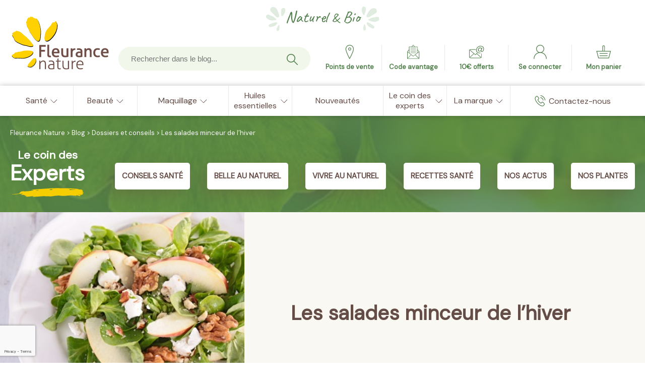

--- FILE ---
content_type: text/html; charset=UTF-8
request_url: https://blog.fleurancenature.fr/salades-minceur-hiver
body_size: 103337
content:
<!doctype html>
<html lang="fr">
	<head>
		<meta charset="utf-8" />
		<meta name="viewport" content="width=device-width, initial-scale=1">
		<!--[if lt IE 9]>
		<script src="//html5shim.googlecode.com/svn/trunk/html5.js"></script>
		<![endif]-->
    	<meta name='robots' content='index, follow, max-image-preview:large, max-snippet:-1, max-video-preview:-1' />

	<!-- This site is optimized with the Yoast SEO plugin v26.8 - https://yoast.com/product/yoast-seo-wordpress/ -->
	<title>Les salades minceur de l&#039;hiver - Fleurance Nature</title>
<link data-rocket-preload as="style" href="https://fonts.googleapis.com/css2?family=Caveat&#038;family=DM+Sans&#038;display=swap" rel="preload">
<link href="https://fonts.googleapis.com/css2?family=Caveat&#038;family=DM+Sans&#038;display=swap" media="print" onload="this.media=&#039;all&#039;" rel="stylesheet">
<noscript data-wpr-hosted-gf-parameters=""><link rel="stylesheet" href="https://fonts.googleapis.com/css2?family=Caveat&#038;family=DM+Sans&#038;display=swap"></noscript>
	<link rel="canonical" href="https://blog.fleurancenature.fr/salades-minceur-hiver" />
	<meta property="og:locale" content="fr_FR" />
	<meta property="og:type" content="article" />
	<meta property="og:title" content="Les salades minceur de l&#039;hiver - Fleurance Nature" />
	<meta property="og:description" content="&nbsp; Quoi de plus réconfortant qu’un velouté de potiron en cette saison ? Facile à préparer et rapide, vous ne jurez plus que par les soupes mais vous avez envie de varier vos menus ? Mincifine vous propose de bousculer vos habitudes et de mettre au menu des salades ! Chaudes ou froides, aussi faciles [&hellip;]" />
	<meta property="og:url" content="https://blog.fleurancenature.fr/salades-minceur-hiver" />
	<meta property="og:site_name" content="Fleurance Nature" />
	<meta property="article:publisher" content="https://www.facebook.com/FleuranceNature/" />
	<meta property="article:published_time" content="2017-11-08T15:55:52+00:00" />
	<meta property="article:modified_time" content="2017-12-22T11:02:32+00:00" />
	<meta property="og:image" content="https://blog.fleurancenature.fr/wp-content/uploads/2017/11/salades-hiver.jpg" />
	<meta property="og:image:width" content="450" />
	<meta property="og:image:height" content="299" />
	<meta property="og:image:type" content="image/jpeg" />
	<meta name="author" content="admin" />
	<meta name="twitter:card" content="summary_large_image" />
	<meta name="twitter:creator" content="@FleuranceNature" />
	<meta name="twitter:site" content="@FleuranceNature" />
	<meta name="twitter:label1" content="Écrit par" />
	<meta name="twitter:data1" content="admin" />
	<meta name="twitter:label2" content="Durée de lecture estimée" />
	<meta name="twitter:data2" content="3 minutes" />
	<!-- / Yoast SEO plugin. -->


<link rel='dns-prefetch' href='//www.google.com' />
<link href='https://fonts.gstatic.com' crossorigin rel='preconnect' />
<link rel="alternate" type="application/rss+xml" title="Fleurance Nature &raquo; Les salades minceur de l&#8217;hiver Flux des commentaires" href="https://blog.fleurancenature.fr/salades-minceur-hiver/feed" />
<link rel="alternate" title="oEmbed (JSON)" type="application/json+oembed" href="https://blog.fleurancenature.fr/wp-json/oembed/1.0/embed?url=https%3A%2F%2Fblog.fleurancenature.fr%2Fsalades-minceur-hiver" />
<link rel="alternate" title="oEmbed (XML)" type="text/xml+oembed" href="https://blog.fleurancenature.fr/wp-json/oembed/1.0/embed?url=https%3A%2F%2Fblog.fleurancenature.fr%2Fsalades-minceur-hiver&#038;format=xml" />
<style id='wp-img-auto-sizes-contain-inline-css' type='text/css'>
img:is([sizes=auto i],[sizes^="auto," i]){contain-intrinsic-size:3000px 1500px}
/*# sourceURL=wp-img-auto-sizes-contain-inline-css */
</style>
<link rel='stylesheet' id='wp-customer-reviews-3-frontend-css' href='https://blog.fleurancenature.fr/wp-content/plugins/wp-customer-reviews/css/wp-customer-reviews.css?ver=3.7.7' type='text/css' media='all' />
<style id='wp-emoji-styles-inline-css' type='text/css'>

	img.wp-smiley, img.emoji {
		display: inline !important;
		border: none !important;
		box-shadow: none !important;
		height: 1em !important;
		width: 1em !important;
		margin: 0 0.07em !important;
		vertical-align: -0.1em !important;
		background: none !important;
		padding: 0 !important;
	}
/*# sourceURL=wp-emoji-styles-inline-css */
</style>
<style id='wp-block-library-inline-css' type='text/css'>
:root{--wp-block-synced-color:#7a00df;--wp-block-synced-color--rgb:122,0,223;--wp-bound-block-color:var(--wp-block-synced-color);--wp-editor-canvas-background:#ddd;--wp-admin-theme-color:#007cba;--wp-admin-theme-color--rgb:0,124,186;--wp-admin-theme-color-darker-10:#006ba1;--wp-admin-theme-color-darker-10--rgb:0,107,160.5;--wp-admin-theme-color-darker-20:#005a87;--wp-admin-theme-color-darker-20--rgb:0,90,135;--wp-admin-border-width-focus:2px}@media (min-resolution:192dpi){:root{--wp-admin-border-width-focus:1.5px}}.wp-element-button{cursor:pointer}:root .has-very-light-gray-background-color{background-color:#eee}:root .has-very-dark-gray-background-color{background-color:#313131}:root .has-very-light-gray-color{color:#eee}:root .has-very-dark-gray-color{color:#313131}:root .has-vivid-green-cyan-to-vivid-cyan-blue-gradient-background{background:linear-gradient(135deg,#00d084,#0693e3)}:root .has-purple-crush-gradient-background{background:linear-gradient(135deg,#34e2e4,#4721fb 50%,#ab1dfe)}:root .has-hazy-dawn-gradient-background{background:linear-gradient(135deg,#faaca8,#dad0ec)}:root .has-subdued-olive-gradient-background{background:linear-gradient(135deg,#fafae1,#67a671)}:root .has-atomic-cream-gradient-background{background:linear-gradient(135deg,#fdd79a,#004a59)}:root .has-nightshade-gradient-background{background:linear-gradient(135deg,#330968,#31cdcf)}:root .has-midnight-gradient-background{background:linear-gradient(135deg,#020381,#2874fc)}:root{--wp--preset--font-size--normal:16px;--wp--preset--font-size--huge:42px}.has-regular-font-size{font-size:1em}.has-larger-font-size{font-size:2.625em}.has-normal-font-size{font-size:var(--wp--preset--font-size--normal)}.has-huge-font-size{font-size:var(--wp--preset--font-size--huge)}.has-text-align-center{text-align:center}.has-text-align-left{text-align:left}.has-text-align-right{text-align:right}.has-fit-text{white-space:nowrap!important}#end-resizable-editor-section{display:none}.aligncenter{clear:both}.items-justified-left{justify-content:flex-start}.items-justified-center{justify-content:center}.items-justified-right{justify-content:flex-end}.items-justified-space-between{justify-content:space-between}.screen-reader-text{border:0;clip-path:inset(50%);height:1px;margin:-1px;overflow:hidden;padding:0;position:absolute;width:1px;word-wrap:normal!important}.screen-reader-text:focus{background-color:#ddd;clip-path:none;color:#444;display:block;font-size:1em;height:auto;left:5px;line-height:normal;padding:15px 23px 14px;text-decoration:none;top:5px;width:auto;z-index:100000}html :where(.has-border-color){border-style:solid}html :where([style*=border-top-color]){border-top-style:solid}html :where([style*=border-right-color]){border-right-style:solid}html :where([style*=border-bottom-color]){border-bottom-style:solid}html :where([style*=border-left-color]){border-left-style:solid}html :where([style*=border-width]){border-style:solid}html :where([style*=border-top-width]){border-top-style:solid}html :where([style*=border-right-width]){border-right-style:solid}html :where([style*=border-bottom-width]){border-bottom-style:solid}html :where([style*=border-left-width]){border-left-style:solid}html :where(img[class*=wp-image-]){height:auto;max-width:100%}:where(figure){margin:0 0 1em}html :where(.is-position-sticky){--wp-admin--admin-bar--position-offset:var(--wp-admin--admin-bar--height,0px)}@media screen and (max-width:600px){html :where(.is-position-sticky){--wp-admin--admin-bar--position-offset:0px}}

/*# sourceURL=wp-block-library-inline-css */
</style><style id='global-styles-inline-css' type='text/css'>
:root{--wp--preset--aspect-ratio--square: 1;--wp--preset--aspect-ratio--4-3: 4/3;--wp--preset--aspect-ratio--3-4: 3/4;--wp--preset--aspect-ratio--3-2: 3/2;--wp--preset--aspect-ratio--2-3: 2/3;--wp--preset--aspect-ratio--16-9: 16/9;--wp--preset--aspect-ratio--9-16: 9/16;--wp--preset--color--black: #000000;--wp--preset--color--cyan-bluish-gray: #abb8c3;--wp--preset--color--white: #FFFFFF;--wp--preset--color--pale-pink: #f78da7;--wp--preset--color--vivid-red: #cf2e2e;--wp--preset--color--luminous-vivid-orange: #ff6900;--wp--preset--color--luminous-vivid-amber: #fcb900;--wp--preset--color--light-green-cyan: #7bdcb5;--wp--preset--color--vivid-green-cyan: #00d084;--wp--preset--color--pale-cyan-blue: #8ed1fc;--wp--preset--color--vivid-cyan-blue: #0693e3;--wp--preset--color--vivid-purple: #9b51e0;--wp--preset--color--dark-brown: #644d45;--wp--preset--color--yellow: #fed309;--wp--preset--gradient--vivid-cyan-blue-to-vivid-purple: linear-gradient(135deg,rgb(6,147,227) 0%,rgb(155,81,224) 100%);--wp--preset--gradient--light-green-cyan-to-vivid-green-cyan: linear-gradient(135deg,rgb(122,220,180) 0%,rgb(0,208,130) 100%);--wp--preset--gradient--luminous-vivid-amber-to-luminous-vivid-orange: linear-gradient(135deg,rgb(252,185,0) 0%,rgb(255,105,0) 100%);--wp--preset--gradient--luminous-vivid-orange-to-vivid-red: linear-gradient(135deg,rgb(255,105,0) 0%,rgb(207,46,46) 100%);--wp--preset--gradient--very-light-gray-to-cyan-bluish-gray: linear-gradient(135deg,rgb(238,238,238) 0%,rgb(169,184,195) 100%);--wp--preset--gradient--cool-to-warm-spectrum: linear-gradient(135deg,rgb(74,234,220) 0%,rgb(151,120,209) 20%,rgb(207,42,186) 40%,rgb(238,44,130) 60%,rgb(251,105,98) 80%,rgb(254,248,76) 100%);--wp--preset--gradient--blush-light-purple: linear-gradient(135deg,rgb(255,206,236) 0%,rgb(152,150,240) 100%);--wp--preset--gradient--blush-bordeaux: linear-gradient(135deg,rgb(254,205,165) 0%,rgb(254,45,45) 50%,rgb(107,0,62) 100%);--wp--preset--gradient--luminous-dusk: linear-gradient(135deg,rgb(255,203,112) 0%,rgb(199,81,192) 50%,rgb(65,88,208) 100%);--wp--preset--gradient--pale-ocean: linear-gradient(135deg,rgb(255,245,203) 0%,rgb(182,227,212) 50%,rgb(51,167,181) 100%);--wp--preset--gradient--electric-grass: linear-gradient(135deg,rgb(202,248,128) 0%,rgb(113,206,126) 100%);--wp--preset--gradient--midnight: linear-gradient(135deg,rgb(2,3,129) 0%,rgb(40,116,252) 100%);--wp--preset--font-size--small: 13px;--wp--preset--font-size--medium: 20px;--wp--preset--font-size--large: 36px;--wp--preset--font-size--x-large: 42px;--wp--preset--spacing--20: 0.44rem;--wp--preset--spacing--30: 0.67rem;--wp--preset--spacing--40: 1rem;--wp--preset--spacing--50: 1.5rem;--wp--preset--spacing--60: 2.25rem;--wp--preset--spacing--70: 3.38rem;--wp--preset--spacing--80: 5.06rem;--wp--preset--shadow--natural: 6px 6px 9px rgba(0, 0, 0, 0.2);--wp--preset--shadow--deep: 12px 12px 50px rgba(0, 0, 0, 0.4);--wp--preset--shadow--sharp: 6px 6px 0px rgba(0, 0, 0, 0.2);--wp--preset--shadow--outlined: 6px 6px 0px -3px rgb(255, 255, 255), 6px 6px rgb(0, 0, 0);--wp--preset--shadow--crisp: 6px 6px 0px rgb(0, 0, 0);}:where(.is-layout-flex){gap: 0.5em;}:where(.is-layout-grid){gap: 0.5em;}body .is-layout-flex{display: flex;}.is-layout-flex{flex-wrap: wrap;align-items: center;}.is-layout-flex > :is(*, div){margin: 0;}body .is-layout-grid{display: grid;}.is-layout-grid > :is(*, div){margin: 0;}:where(.wp-block-columns.is-layout-flex){gap: 2em;}:where(.wp-block-columns.is-layout-grid){gap: 2em;}:where(.wp-block-post-template.is-layout-flex){gap: 1.25em;}:where(.wp-block-post-template.is-layout-grid){gap: 1.25em;}.has-black-color{color: var(--wp--preset--color--black) !important;}.has-cyan-bluish-gray-color{color: var(--wp--preset--color--cyan-bluish-gray) !important;}.has-white-color{color: var(--wp--preset--color--white) !important;}.has-pale-pink-color{color: var(--wp--preset--color--pale-pink) !important;}.has-vivid-red-color{color: var(--wp--preset--color--vivid-red) !important;}.has-luminous-vivid-orange-color{color: var(--wp--preset--color--luminous-vivid-orange) !important;}.has-luminous-vivid-amber-color{color: var(--wp--preset--color--luminous-vivid-amber) !important;}.has-light-green-cyan-color{color: var(--wp--preset--color--light-green-cyan) !important;}.has-vivid-green-cyan-color{color: var(--wp--preset--color--vivid-green-cyan) !important;}.has-pale-cyan-blue-color{color: var(--wp--preset--color--pale-cyan-blue) !important;}.has-vivid-cyan-blue-color{color: var(--wp--preset--color--vivid-cyan-blue) !important;}.has-vivid-purple-color{color: var(--wp--preset--color--vivid-purple) !important;}.has-black-background-color{background-color: var(--wp--preset--color--black) !important;}.has-cyan-bluish-gray-background-color{background-color: var(--wp--preset--color--cyan-bluish-gray) !important;}.has-white-background-color{background-color: var(--wp--preset--color--white) !important;}.has-pale-pink-background-color{background-color: var(--wp--preset--color--pale-pink) !important;}.has-vivid-red-background-color{background-color: var(--wp--preset--color--vivid-red) !important;}.has-luminous-vivid-orange-background-color{background-color: var(--wp--preset--color--luminous-vivid-orange) !important;}.has-luminous-vivid-amber-background-color{background-color: var(--wp--preset--color--luminous-vivid-amber) !important;}.has-light-green-cyan-background-color{background-color: var(--wp--preset--color--light-green-cyan) !important;}.has-vivid-green-cyan-background-color{background-color: var(--wp--preset--color--vivid-green-cyan) !important;}.has-pale-cyan-blue-background-color{background-color: var(--wp--preset--color--pale-cyan-blue) !important;}.has-vivid-cyan-blue-background-color{background-color: var(--wp--preset--color--vivid-cyan-blue) !important;}.has-vivid-purple-background-color{background-color: var(--wp--preset--color--vivid-purple) !important;}.has-black-border-color{border-color: var(--wp--preset--color--black) !important;}.has-cyan-bluish-gray-border-color{border-color: var(--wp--preset--color--cyan-bluish-gray) !important;}.has-white-border-color{border-color: var(--wp--preset--color--white) !important;}.has-pale-pink-border-color{border-color: var(--wp--preset--color--pale-pink) !important;}.has-vivid-red-border-color{border-color: var(--wp--preset--color--vivid-red) !important;}.has-luminous-vivid-orange-border-color{border-color: var(--wp--preset--color--luminous-vivid-orange) !important;}.has-luminous-vivid-amber-border-color{border-color: var(--wp--preset--color--luminous-vivid-amber) !important;}.has-light-green-cyan-border-color{border-color: var(--wp--preset--color--light-green-cyan) !important;}.has-vivid-green-cyan-border-color{border-color: var(--wp--preset--color--vivid-green-cyan) !important;}.has-pale-cyan-blue-border-color{border-color: var(--wp--preset--color--pale-cyan-blue) !important;}.has-vivid-cyan-blue-border-color{border-color: var(--wp--preset--color--vivid-cyan-blue) !important;}.has-vivid-purple-border-color{border-color: var(--wp--preset--color--vivid-purple) !important;}.has-vivid-cyan-blue-to-vivid-purple-gradient-background{background: var(--wp--preset--gradient--vivid-cyan-blue-to-vivid-purple) !important;}.has-light-green-cyan-to-vivid-green-cyan-gradient-background{background: var(--wp--preset--gradient--light-green-cyan-to-vivid-green-cyan) !important;}.has-luminous-vivid-amber-to-luminous-vivid-orange-gradient-background{background: var(--wp--preset--gradient--luminous-vivid-amber-to-luminous-vivid-orange) !important;}.has-luminous-vivid-orange-to-vivid-red-gradient-background{background: var(--wp--preset--gradient--luminous-vivid-orange-to-vivid-red) !important;}.has-very-light-gray-to-cyan-bluish-gray-gradient-background{background: var(--wp--preset--gradient--very-light-gray-to-cyan-bluish-gray) !important;}.has-cool-to-warm-spectrum-gradient-background{background: var(--wp--preset--gradient--cool-to-warm-spectrum) !important;}.has-blush-light-purple-gradient-background{background: var(--wp--preset--gradient--blush-light-purple) !important;}.has-blush-bordeaux-gradient-background{background: var(--wp--preset--gradient--blush-bordeaux) !important;}.has-luminous-dusk-gradient-background{background: var(--wp--preset--gradient--luminous-dusk) !important;}.has-pale-ocean-gradient-background{background: var(--wp--preset--gradient--pale-ocean) !important;}.has-electric-grass-gradient-background{background: var(--wp--preset--gradient--electric-grass) !important;}.has-midnight-gradient-background{background: var(--wp--preset--gradient--midnight) !important;}.has-small-font-size{font-size: var(--wp--preset--font-size--small) !important;}.has-medium-font-size{font-size: var(--wp--preset--font-size--medium) !important;}.has-large-font-size{font-size: var(--wp--preset--font-size--large) !important;}.has-x-large-font-size{font-size: var(--wp--preset--font-size--x-large) !important;}
/*# sourceURL=global-styles-inline-css */
</style>

<style id='classic-theme-styles-inline-css' type='text/css'>
/*! This file is auto-generated */
.wp-block-button__link{color:#fff;background-color:#32373c;border-radius:9999px;box-shadow:none;text-decoration:none;padding:calc(.667em + 2px) calc(1.333em + 2px);font-size:1.125em}.wp-block-file__button{background:#32373c;color:#fff;text-decoration:none}
/*# sourceURL=/wp-includes/css/classic-themes.min.css */
</style>
<link rel='stylesheet' id='fontawesome-free-css' href='https://blog.fleurancenature.fr/wp-content/plugins/getwid/vendors/fontawesome-free/css/all.min.css?ver=5.5.0' type='text/css' media='all' />
<link rel='stylesheet' id='slick-css' href='https://blog.fleurancenature.fr/wp-content/plugins/getwid/vendors/slick/slick/slick.min.css?ver=1.9.0' type='text/css' media='all' />
<link rel='stylesheet' id='slick-theme-css' href='https://blog.fleurancenature.fr/wp-content/plugins/getwid/vendors/slick/slick/slick-theme.min.css?ver=1.9.0' type='text/css' media='all' />
<link rel='stylesheet' id='mp-fancybox-css' href='https://blog.fleurancenature.fr/wp-content/plugins/getwid/vendors/mp-fancybox/jquery.fancybox.min.css?ver=3.5.7-mp.1' type='text/css' media='all' />
<link rel='stylesheet' id='getwid-blocks-css' href='https://blog.fleurancenature.fr/wp-content/plugins/getwid/assets/css/blocks.style.css?ver=2.1.3' type='text/css' media='all' />
<link rel='stylesheet' id='wp-polls-css' href='https://blog.fleurancenature.fr/wp-content/plugins/wp-polls/polls-css.css?ver=2.77.3' type='text/css' media='all' />
<style id='wp-polls-inline-css' type='text/css'>
.wp-polls .pollbar {
	margin: 1px;
	font-size: 6px;
	line-height: 8px;
	height: 8px;
	background-image: url('https://blog.fleurancenature.fr/wp-content/plugins/wp-polls/images/default/pollbg.gif');
	border: 1px solid #c8c8c8;
}

/*# sourceURL=wp-polls-inline-css */
</style>
<link rel='stylesheet' id='style-css' href='https://blog.fleurancenature.fr/wp-content/themes/fleurencenature_2020/css/style.min.css?ver=ed4185' type='text/css' media='all' />
<style id='kadence-blocks-global-variables-inline-css' type='text/css'>
:root {--global-kb-font-size-sm:clamp(0.8rem, 0.73rem + 0.217vw, 0.9rem);--global-kb-font-size-md:clamp(1.1rem, 0.995rem + 0.326vw, 1.25rem);--global-kb-font-size-lg:clamp(1.75rem, 1.576rem + 0.543vw, 2rem);--global-kb-font-size-xl:clamp(2.25rem, 1.728rem + 1.63vw, 3rem);--global-kb-font-size-xxl:clamp(2.5rem, 1.456rem + 3.26vw, 4rem);--global-kb-font-size-xxxl:clamp(2.75rem, 0.489rem + 7.065vw, 6rem);}:root {--global-palette1: #3182CE;--global-palette2: #2B6CB0;--global-palette3: #1A202C;--global-palette4: #2D3748;--global-palette5: #4A5568;--global-palette6: #718096;--global-palette7: #EDF2F7;--global-palette8: #F7FAFC;--global-palette9: #ffffff;}
/*# sourceURL=kadence-blocks-global-variables-inline-css */
</style>
<style id='rocket-lazyload-inline-css' type='text/css'>
.rll-youtube-player{position:relative;padding-bottom:56.23%;height:0;overflow:hidden;max-width:100%;}.rll-youtube-player:focus-within{outline: 2px solid currentColor;outline-offset: 5px;}.rll-youtube-player iframe{position:absolute;top:0;left:0;width:100%;height:100%;z-index:100;background:0 0}.rll-youtube-player img{bottom:0;display:block;left:0;margin:auto;max-width:100%;width:100%;position:absolute;right:0;top:0;border:none;height:auto;-webkit-transition:.4s all;-moz-transition:.4s all;transition:.4s all}.rll-youtube-player img:hover{-webkit-filter:brightness(75%)}.rll-youtube-player .play{height:100%;width:100%;left:0;top:0;position:absolute;background:url(https://blog.fleurancenature.fr/wp-content/plugins/wp-rocket/assets/img/youtube.png) no-repeat center;background-color: transparent !important;cursor:pointer;border:none;}
/*# sourceURL=rocket-lazyload-inline-css */
</style>
<script type="text/javascript" src="https://blog.fleurancenature.fr/wp-includes/js/jquery/jquery.min.js?ver=3.7.1" id="jquery-core-js"></script>
<script type="text/javascript" src="https://blog.fleurancenature.fr/wp-includes/js/jquery/jquery-migrate.min.js?ver=3.4.1" id="jquery-migrate-js"></script>
<script type="text/javascript" src="https://blog.fleurancenature.fr/wp-content/plugins/wp-customer-reviews/js/wp-customer-reviews.js?ver=3.7.7" id="wp-customer-reviews-3-frontend-js"></script>
<script type="text/javascript" id="who_analytics-js-extra">
/* <![CDATA[ */
var analytics_params = {"services":{"who_ga":{"id":"UA-42223182-1"},"who_eulerian":{"domain":"zkc5.fleurancenature.fr","datalayout":{"page_type":"blog","path":"blog/salades-minceur-hiver"}}}};
//# sourceURL=who_analytics-js-extra
/* ]]> */
</script>
<script type="text/javascript" src="https://blog.fleurancenature.fr/wp-content/themes/fleurencenature_2020/js/analytics.js?ver=ed4185" id="who_analytics-js"></script>
<link rel="https://api.w.org/" href="https://blog.fleurancenature.fr/wp-json/" /><link rel="alternate" title="JSON" type="application/json" href="https://blog.fleurancenature.fr/wp-json/wp/v2/posts/8968" /><link rel="EditURI" type="application/rsd+xml" title="RSD" href="https://blog.fleurancenature.fr/xmlrpc.php?rsd" />

<link rel='shortlink' href='https://blog.fleurancenature.fr/?p=8968' />

<!-- Schema & Structured Data For WP v1.54.2 - -->
<script type="application/ld+json" class="saswp-schema-markup-output">
[{"@context":"https:\/\/schema.org\/","@type":"Corporation","@id":"https:\/\/blog.fleurancenature.fr#Organization","name":"Fleurance Nature","url":"https:\/\/www.fleurancenature.fr\/","sameAs":["https:\/\/www.facebook.com\/FleuranceNature\/","https:\/\/twitter.com\/FleuranceNature","https:\/\/www.linkedin.com\/company\/fleurance-nature\/"],"logo":{"@type":"ImageObject","url":"https:\/\/blog.fleurancenature.fr\/wp-content\/uploads\/2021\/06\/logo_fleurance-nature.png","width":"780","height":"417"},"description":"Sp\u00e9cialiste du Compl\u00e9ment Alimentaire et de la Cosm\u00e9tique Bio depuis 1972 - Fleurance Nature","address":{"addressCountry":"FR","telephone":"05 62 06 14 48"},"aggregateRating":[],"review":[],"image":[{"@type":"ImageObject","@id":"https:\/\/blog.fleurancenature.fr\/salades-minceur-hiver#primaryimage","url":"https:\/\/blog.fleurancenature.fr\/wp-content\/uploads\/2017\/11\/salades-hiver-1200x797.jpg","width":"1200","height":"797","caption":"Salade pour l'hiver"},{"@type":"ImageObject","url":"https:\/\/blog.fleurancenature.fr\/wp-content\/uploads\/2017\/11\/salades-hiver-1200x900.jpg","width":"1200","height":"900","caption":"Salade pour l'hiver"},{"@type":"ImageObject","url":"https:\/\/blog.fleurancenature.fr\/wp-content\/uploads\/2017\/11\/salades-hiver-1200x675.jpg","width":"1200","height":"675","caption":"Salade pour l'hiver"},{"@type":"ImageObject","url":"https:\/\/blog.fleurancenature.fr\/wp-content\/uploads\/2017\/11\/salades-hiver-450x450.jpg","width":"450","height":"450","caption":"Salade pour l'hiver"}]},

{"@context":"https:\/\/schema.org\/","@type":"WebPage","@id":"https:\/\/blog.fleurancenature.fr\/salades-minceur-hiver#webpage","name":"Les salades minceur de l'hiver - Fleurance Nature","url":"https:\/\/www.fleurancenature.fr","lastReviewed":"2017-12-22T12:02:32+01:00","dateCreated":"2017-11-08T16:55:52+01:00","inLanguage":"French","description":"&nbsp; Quoi de plus r\u00e9confortant qu\u2019un velout\u00e9 de potiron en cette saison ? Facile \u00e0 pr\u00e9parer et rapide, vous ne jurez plus que par les soupes mais vous avez envie de varier vos menus ? Mincifine vous propose de bousculer vos habitudes et de mettre au menu des salades ! Chaudes ou froides, aussi faciles","keywords":"","mainEntity":{"@type":"Article","mainEntityOfPage":"https:\/\/blog.fleurancenature.fr\/salades-minceur-hiver","headline":"Les salades minceur de l'hiver - Fleurance Nature","description":"&nbsp; Quoi de plus r\u00e9confortant qu\u2019un velout\u00e9 de potiron en cette saison ? Facile \u00e0 pr\u00e9parer et rapide, vous ne jurez plus que par les soupes mais vous avez envie de varier vos menus ? Mincifine vous propose de bousculer vos habitudes et de mettre au menu des salades ! Chaudes ou froides, aussi faciles","keywords":"","datePublished":"2017-11-08T16:55:52+01:00","dateModified":"2017-12-22T12:02:32+01:00","author":{"@type":"Person","name":"admin","url":"https:\/\/blog.fleurancenature.fr","sameAs":[],"image":{"@type":"ImageObject","url":"https:\/\/secure.gravatar.com\/avatar\/d0c6e9b585ad2dc6bfec8b669fd1484c162c67e543a9f5be3710a6962c9985e9?s=96&d=mm&r=g","height":96,"width":96}},"publisher":{"@type":"Organization","name":"Fleurance Nature","url":"https:\/\/blog.fleurancenature.fr","logo":{"@type":"ImageObject","url":"https:\/\/blog.fleurancenature.fr\/wp-content\/uploads\/2021\/06\/logo_fleurance-nature.png","width":780,"height":417}},"image":[{"@type":"ImageObject","@id":"https:\/\/blog.fleurancenature.fr\/salades-minceur-hiver#primaryimage","url":"https:\/\/blog.fleurancenature.fr\/wp-content\/uploads\/2017\/11\/salades-hiver-1200x797.jpg","width":"1200","height":"797","caption":"Salade pour l'hiver"},{"@type":"ImageObject","url":"https:\/\/blog.fleurancenature.fr\/wp-content\/uploads\/2017\/11\/salades-hiver-1200x900.jpg","width":"1200","height":"900","caption":"Salade pour l'hiver"},{"@type":"ImageObject","url":"https:\/\/blog.fleurancenature.fr\/wp-content\/uploads\/2017\/11\/salades-hiver-1200x675.jpg","width":"1200","height":"675","caption":"Salade pour l'hiver"},{"@type":"ImageObject","url":"https:\/\/blog.fleurancenature.fr\/wp-content\/uploads\/2017\/11\/salades-hiver-450x450.jpg","width":"450","height":"450","caption":"Salade pour l'hiver"}]},"reviewedBy":{"@type":"Organization","name":"Fleurance Nature","url":"https:\/\/blog.fleurancenature.fr","logo":{"@type":"ImageObject","url":"https:\/\/blog.fleurancenature.fr\/wp-content\/uploads\/2021\/06\/logo_fleurance-nature.png","width":780,"height":417}},"publisher":{"@type":"Organization","name":"Fleurance Nature","url":"https:\/\/blog.fleurancenature.fr","logo":{"@type":"ImageObject","url":"https:\/\/blog.fleurancenature.fr\/wp-content\/uploads\/2021\/06\/logo_fleurance-nature.png","width":780,"height":417}}},

{"@context":"https:\/\/schema.org\/","@type":"BlogPosting","@id":"https:\/\/blog.fleurancenature.fr\/salades-minceur-hiver#BlogPosting","url":"https:\/\/blog.fleurancenature.fr\/salades-minceur-hiver","inLanguage":"fr-FR","mainEntityOfPage":"https:\/\/blog.fleurancenature.fr\/salades-minceur-hiver","headline":"Les salades minceur de l'hiver - Fleurance Nature","description":"&nbsp; Quoi de plus r\u00e9confortant qu\u2019un velout\u00e9 de potiron en cette saison ? Facile \u00e0 pr\u00e9parer et rapide, vous ne jurez plus que par les soupes mais vous avez envie de varier vos menus ? Mincifine vous propose de bousculer vos habitudes et de mettre au menu des salades ! Chaudes ou froides, aussi faciles","articleBody":"&nbsp;    Quoi de plus r\u00e9confortant qu\u2019un velout\u00e9 de potiron en cette saison ? Facile \u00e0 pr\u00e9parer et rapide, vous ne jurez plus que par les soupes mais vous avez envie de varier vos menus ? Mincifine vous propose de bousculer vos habitudes et de mettre au menu des salades ! Chaudes ou froides, aussi faciles \u00e0 pr\u00e9parer qu\u2019une soupe et tout aussi gourmandes, les salades de l\u2019hiver n\u2019ont rien \u00e0 leur envier.  La plus IG bas  Consommer des aliments \u00e0 IG bas permet une perte de poids sur le long terme, c\u2019est pourquoi Mincifine vous d\u00e9voile sa recette de salade IG bas !    Pour 2 personnes :    - 200g de lentilles  - 1 pav\u00e9 de saumon  - 1 carotte  - 1 demi-\u00e9chalote  - Sauce l\u00e9g\u00e8re aux herbes    Pr\u00e9paration :    Faites cuire les lentilles dans une grande casserole d\u2019eau non sal\u00e9e avec la carotte d\u00e9coup\u00e9e en petits morceaux. Laissez cuire environ 25 min \u00e0 feu doux. D\u00e9coupez le saumon en lamelles et faites les saisir rapidement de chaque c\u00f4t\u00e9 \u00e0 feu vif. D\u00e9coupez l\u2019\u00e9chalote et ajoutez-la au m\u00e9lange de lentille et saumon. Rajoutez notre sauce minceur aux herbes et d\u00e9gustez !  La plus consistante  Id\u00e9ale pour un d\u00e9jeuner, cette salade consistante vous permettra de tenir toute l\u2019apr\u00e8s-midi sans grignotage !    Pour 4 personnes :    - 2 verres de quinoa  - 2 brocolis  - 400g de jambon blanc  - \u00bd botte de radis  - Une sauce minceur de votre choix    Pr\u00e9paration :    Verser le quinoa dans environ 2 fois son volume d\u2019eau et faites le cuire pendant 15 min dans une eau bouillante. Faites cuire le brocoli \u00e0 la vapeur pour garder une texture croquante. M\u00e9langez le quinoa, le brocoli ainsi que le jambon et les radis d\u00e9coup\u00e9s en petits morceaux. Ajoutez la sauce minceur de votre choix et d\u00e9gustez !  La plus vitamin\u00e9e  Faites le plein de vitamines et d\u2019exotisme avec notre recette de salade carottes\/orange ! Cette recette d\u2019inspiration marocaine, vous permettra un apport cons\u00e9quent en vitamine C.    Pour 2 personnes :    - 500g de carottes  - 2 oranges  - 1 citron  - 1 cuill\u00e8re \u00e0 soupe de fleur d\u2019oranger (selon votre go\u00fbt)  - Quelques brins de coriandre    Pr\u00e9paration :    Pelez les carottes et r\u00e2pez-les finement. Dans un saladier ajouter aux carottes quelques morceaux d\u2019oranges. R\u00e9cup\u00e9rez le jus de l\u2019autre orange et m\u00e9langez-le au jus du citron en ajoutant une cuill\u00e8re \u00e0 soupe de fleur d\u2019oranger. Versez ce m\u00e9lange sur les carottes r\u00e2p\u00e9es et parsemez de coriandre.  La plus gourmande  Id\u00e9ales pour manger des l\u00e9gumes de saison, les salades de l\u2019hiver peuvent aussi mettre \u00e0 l\u2019honneur les fruits ! Voici notre recette de dessert gourmand :    Pour 2 personnes :    - 2 oranges (une pour le jus et une pour ajouter \u00e0 la salade)  - 1 petit ananas  - 2 pommes  - 1 grenade  - Des amandes effil\u00e9es  - De la cannelle    Pr\u00e9paration :     Epluchez et d\u00e9coupez tous les fruits en petits morceaux, retirez les graines de la grenade \u00e0 l\u2019aide d\u2019une petite cuill\u00e8re. M\u00e9langez le tout dans un saladier. Pressez une des oranges et rajouter le jus \u00e0 votre salade. Saupoudrez de quelques amandes effil\u00e9es et de cannelle selon votre go\u00fbt.    N'h\u00e9sitez pas \u00e0 maintenant cr\u00e9er vos propres recettes de salades minceur hivernales ! Un dernier conseil Mincifine: surveillez bien l'assaisonnement de vos salades car c'est souvent ce qui les rend tr\u00e8s caloriques. Pour vous aider voici nos id\u00e9es de sauces minceur.","keywords":"","datePublished":"2017-11-08T16:55:52+01:00","dateModified":"2017-12-22T12:02:32+01:00","author":{"@type":"Organization","name":"Fleurance Nature","url":"https:\/\/www.fleurancenature.fr\/","sameAs":[],"image":{"@type":"ImageObject","url":"https:\/\/secure.gravatar.com\/avatar\/d0c6e9b585ad2dc6bfec8b669fd1484c162c67e543a9f5be3710a6962c9985e9?s=96&d=mm&r=g","height":96,"width":96}},"editor":{"@type":"Person","name":"Fleurance Nature"},"publisher":{"@type":"Organization","name":"Fleurance Nature","url":"https:\/\/blog.fleurancenature.fr","logo":{"@type":"ImageObject","url":"https:\/\/blog.fleurancenature.fr\/wp-content\/uploads\/2021\/06\/logo_fleurance-nature.png","width":780,"height":417}},"image":[{"@type":"ImageObject","@id":"https:\/\/blog.fleurancenature.fr\/salades-minceur-hiver#primaryimage","url":"https:\/\/blog.fleurancenature.fr\/wp-content\/uploads\/2017\/11\/salades-hiver-1200x797.jpg","width":"1200","height":"797","caption":"Salade pour l'hiver"},{"@type":"ImageObject","url":"https:\/\/blog.fleurancenature.fr\/wp-content\/uploads\/2017\/11\/salades-hiver-1200x900.jpg","width":"1200","height":"900","caption":"Salade pour l'hiver"},{"@type":"ImageObject","url":"https:\/\/blog.fleurancenature.fr\/wp-content\/uploads\/2017\/11\/salades-hiver-1200x675.jpg","width":"1200","height":"675","caption":"Salade pour l'hiver"},{"@type":"ImageObject","url":"https:\/\/blog.fleurancenature.fr\/wp-content\/uploads\/2017\/11\/salades-hiver-450x450.jpg","width":"450","height":"450","caption":"Salade pour l'hiver"}]}]
</script>

<link rel="icon" href="https://blog.fleurancenature.fr/wp-content/uploads/2021/03/cropped-favicon-196x196-1-32x32.png" sizes="32x32" />
<link rel="icon" href="https://blog.fleurancenature.fr/wp-content/uploads/2021/03/cropped-favicon-196x196-1-192x192.png" sizes="192x192" />
<link rel="apple-touch-icon" href="https://blog.fleurancenature.fr/wp-content/uploads/2021/03/cropped-favicon-196x196-1-180x180.png" />
<meta name="msapplication-TileImage" content="https://blog.fleurancenature.fr/wp-content/uploads/2021/03/cropped-favicon-196x196-1-270x270.png" />
		<style type="text/css" id="wp-custom-css">
			.other-news .other-news-single.other-news-single-link .link-other-news {
    -webkit-box-orient: unset;
    -webkit-box-direction: unset;
    -webkit-flex-direction: unset;
    flex-direction: unset;
    -webkit-box-align: center;
    -webkit-align-items: center;
    align-items: center;
    height: 153px;
}
.other-news .other-news-single.other-news-single-link .other-news-single-btn {
    width: 100%;
}
.other-news .other-news-single.other-news-single-link .other-news-single-btn .btn {
    padding: 12px 21px;
    background-color: #fcd317;
    -webkit-border-radius: 1.625rem;
    border-radius: 1.625rem;
}
.other-news .other-news-single.other-news-single-link .other-news-single-btn .Icon {
    width: 25px;
    height: 25px;
    fill: #644d47;
    margin-right: 12px;
}
.other-news .other-news-single.other-news-single-link .other-news-single-btn .title {
    font-size: .8125rem;
    color: #644d47;
    height: auto;
    margin-bottom: 0;
	  line-height: 1.5;
	  font-weight: 700;
	  font-family: inherit;
    margin: 0;
    text-decoration: none;
}
.other-news .link-other-news {
    display: -webkit-box;
    display: -webkit-flex;
    display: flex;
    -webkit-box-orient: vertical;
    -webkit-box-direction: normal;
    -webkit-flex-direction: column;
    flex-direction: column;
    background: #fff;
    margin-right: 20px;
    margin-left: 20px;
    margin-top: -30px;
    padding: 30px;
    -webkit-box-shadow: 0 10px 20px 0 rgb(0 0 0 / 20%);
    box-shadow: 0 10px 20px 0 rgb(0 0 0 / 20%);
    z-index: 100;
}
body:not(.home) .other-news .other-news-single.other-news-single-link .link-other-news {
    height: 165px;
}

.category .other-news-single img {
    max-height: 220px;
    width: fit-content;
    margin: 0 auto;
}

@media screen and (max-width: 768px) {
  .single-post .cross-sell-single:nth-of-type(n+3) {
    display: none !important;
  }
}
.new-pagination a, .new-pagination span {
    border-radius: 50%;
    padding: 12px 20px;
    margin: 0 14px;
	  font-size: 14px;
    font-weight: bold;
}
.new-pagination {
    margin: 0 auto;
    text-align: center;
}

.new-pagination a.prev, .new-pagination a.next {
    background-color: #efefea;
}

.new-pagination span.page-numbers.current {
    outline: 1px solid #ccc;
}		</style>
		<noscript><style id="rocket-lazyload-nojs-css">.rll-youtube-player, [data-lazy-src]{display:none !important;}</style></noscript>		
		<script src="https://cdn.jsdelivr.net/bxslider/4.2.12/jquery.bxslider.min.js"></script>
        <script type="text/javascript">window.gdprAppliesGlobally=true;(function(){function a(e){if(!window.frames[e]){if(document.body&&document.body.firstChild){var t=document.body;var n=document.createElement("iframe");n.style.display="none";n.name=e;n.title=e;t.insertBefore(n,t.firstChild)}
        else{setTimeout(function(){a(e)},5)}}}function e(n,r,o,c,s){function e(e,t,n,a){if(typeof n!=="function"){return}if(!window[r]){window[r]=[]}var i=false;if(s){i=s(e,t,n)}if(!i){window[r].push({command:e,parameter:t,callback:n,version:a})}}e.stub=true;function t(a){if(!window[n]||window[n].stub!==true){return}if(!a.data){return}
        var i=typeof a.data==="string";var e;try{e=i?JSON.parse(a.data):a.data}catch(t){return}if(e[o]){var r=e[o];window[n](r.command,r.parameter,function(e,t){var n={};n[c]={returnValue:e,success:t,callId:r.callId};a.source.postMessage(i?JSON.stringify(n):n,"*")},r.version)}}
        if(typeof window[n]!=="function"){window[n]=e;if(window.addEventListener){window.addEventListener("message",t,false)}else{window.attachEvent("onmessage",t)}}}e("__tcfapi","__tcfapiBuffer","__tcfapiCall","__tcfapiReturn");a("__tcfapiLocator");(function(e){
         var t=document.createElement("script");t.id="spcloader";t.type="text/javascript";t.async=true;t.src="https://sdk.privacy-center.org/"+e+"/loader.js?target="+document.location.hostname;t.charset="utf-8";var n=document.getElementsByTagName("script")[0];n.parentNode.insertBefore(t,n)})("a218725c-85d6-4ead-a29c-f6774c00137a")})();</script>
         <!-- Facebook Pixel Code -->
         <script type="didomi/javascript" data-vendor="c:facebook-GtDWxYQ2">
             !function(f,b,e,v,n,t,s)
            {if(f.fbq)return;n=f.fbq=function(){n.callMethod?
            n.callMethod.apply(n,arguments):n.queue.push(arguments)};
            if(!f._fbq)f._fbq=n;n.push=n;n.loaded=!0;n.version='2.0';
            n.queue=[];t=b.createElement(e);t.async=!0;
            t.src=v;s=b.getElementsByTagName(e)[0];
            s.parentNode.insertBefore(t,s)}(window, document,'script',
            'https://connect.facebook.net/en_US/fbevents.js');
            fbq('init', '1474135212910908');
            fbq('track', 'PageView');
         </script>


<script>

</script>

	<meta name="generator" content="WP Rocket 3.20.3" data-wpr-features="wpr_lazyload_images wpr_lazyload_iframes wpr_image_dimensions wpr_desktop" /></head>
    <body class="wp-singular post-template-default single single-post postid-8968 single-format-standard wp-theme-fleurencenature_2020 metaslider-plugin">
                <header class="header" role="banner">
            <div class="wrapper-header-sticky">
                <div class="center">
                    <div class="wrapper-content-header-sticky">
                        <div class="sticky-left">
                            <a href="https://www.fleurancenature.fr/" class="logo-sticky">
                                <svg class="Icon" aria-hidden="true" role="img"><use xlink:href="#symbol-fleurance_nature_horizontal"/></svg>
                            </a>
                            <div class="header-search-sticky">
                                <div class="search-pannel" role="search">
                                    <form method="get" action="https://blog.fleurancenature.fr/" class="form-search" id="form-search">
                                        <input name="s" id="search" class="search-input" type="search" title="Rechercher dans le blog..." placeholder="Rechercher dans le blog..."/>
                                        <input type="submit" name="submit" value="Chercher" />                                  
                                    </form>                         
                                </div><!--/search-pannel-->
                            </div>                            
                        </div>
                        <div class="header-cta-wrapper-sticky">
                            <div class="header-cta-single">
                                <a href="https://www.fleurancenature.fr/contact" rel="nofollow" class="header-cta-link">
                                    <span class="header-cta-picto">
                                        <svg class="Icon symbol-ab" aria-hidden="true" role="img"><use xlink:href="#symbol-phone_ringing"/></svg>                                
                                    </span>
                                </a>
                            </div>
                            <div class="header-cta-single">
                                <a href="https://www.fleurancenature.fr/compte" rel="nofollow" class="header-cta-link">
                                    <span class="header-cta-picto">
                                        <img width="23" height="25" src="data:image/svg+xml,%3Csvg%20xmlns='http://www.w3.org/2000/svg'%20viewBox='0%200%2023%2025'%3E%3C/svg%3E" alt="" data-lazy-src="https://blog.fleurancenature.fr/wp-content/uploads/2021/03/profil.svg"><noscript><img width="23" height="25" src="https://blog.fleurancenature.fr/wp-content/uploads/2021/03/profil.svg" alt=""></noscript>                                
                                    </span>
                                </a>
                            </div>
                            <div class="header-cta-single">
                                <a href="https://www.fleurancenature.fr/panier" rel="nofollow" class="header-cta-link">
                                    <span class="header-cta-picto">
                                        <img width="37" height="32" src="data:image/svg+xml,%3Csvg%20xmlns='http://www.w3.org/2000/svg'%20viewBox='0%200%2037%2032'%3E%3C/svg%3E" alt="" data-lazy-src="https://blog.fleurancenature.fr/wp-content/uploads/2021/03/shopping_cart.svg"><noscript><img width="37" height="32" src="https://blog.fleurancenature.fr/wp-content/uploads/2021/03/shopping_cart.svg" alt=""></noscript>                                
                                    </span>
                                </a>
                            </div>
                        </div>                                            
                    </div>
                </div>
            </div>
            <div class="header-banner">
                <div class="center header-baseline">
                    <div class="content-header-baseline">
                        <span class="petales-left">
                            <svg class="Icon" aria-hidden="true" role="img"><use xlink:href="#icon_leaf"/></svg>
                        </span>
                        <span class="baseline-txt">Naturel <span class="lower">&</span> Bio</span>
                        <span class="petales-right">
                            <svg class="Icon" aria-hidden="true" role="img"><use xlink:href="#icon_leaf"/></svg>
                        </span>                         
                    </div>
                </div>
                <div class="center header-center">
                                        <div class="header-logo">
                        <a href="https://www.fleurancenature.fr/">
                           
                            <img width="70" height="52" src="data:image/svg+xml,%3Csvg%20xmlns='http://www.w3.org/2000/svg'%20viewBox='0%200%2070%2052'%3E%3C/svg%3E" alt="" data-lazy-src="https://blog.fleurancenature.fr/wp-content/uploads/2021/03/fleurance_nature.svg"><noscript><img width="70" height="52" src="https://blog.fleurancenature.fr/wp-content/uploads/2021/03/fleurance_nature.svg" alt=""></noscript>
                                                </a>
                    </div><!--/header-logo-->
                    <div class="header-search">
                        <div class="search-pannel" role="search">
                            <form method="get" action="https://blog.fleurancenature.fr/" class="form-search" id="form-search">
                                <input name="s" id="search" class="search-input" type="search" title="Rechercher dans le blog..." placeholder="Rechercher dans le blog..."/>
                                <input type="submit" name="submit" value="Chercher" />                
                            </form>                         
                        </div><!--/search-pannel-->
                    </div>
                    <div class="header-cta-wrapper">
                        <div class='header-cta-single'><a href='https://www.fleurancenature.fr/nos-points-de-vente?showMap=true'  class='header-cta-link' ><span class='header-cta-picto'><img width="25" height="40" src="data:image/svg+xml,%3Csvg%20xmlns='http://www.w3.org/2000/svg'%20viewBox='0%200%2025%2040'%3E%3C/svg%3E" alt='' data-lazy-src="https://blog.fleurancenature.fr/wp-content/uploads/2021/03/pin.svg"><noscript><img width="25" height="40" src='https://blog.fleurancenature.fr/wp-content/uploads/2021/03/pin.svg' alt=''></noscript></span><span class='header-cta-txt'>Points de vente</span></a></div><div class='header-cta-single'><span data-qcd='aHR0cHM6Ly93d3cuZmxldXJhbmNlbmF0dXJlLmZyL2NvZGUtYXZhbnRhZ2U=' class='qcd header-cta-link'><span class='header-cta-picto'><img width="38" height="42" src="data:image/svg+xml,%3Csvg%20xmlns='http://www.w3.org/2000/svg'%20viewBox='0%200%2038%2042'%3E%3C/svg%3E" alt='' data-lazy-src="https://blog.fleurancenature.fr/wp-content/uploads/2021/03/mail_open.svg"><noscript><img width="38" height="42" src='https://blog.fleurancenature.fr/wp-content/uploads/2021/03/mail_open.svg' alt=''></noscript></span><span class='header-cta-txt'>Code avantage</span></span></div><div class='header-cta-single'><span data-qcd='aHR0cHM6Ly93d3cuZmxldXJhbmNlbmF0dXJlLmZyL29mZnJlLWRlY291dmVydGU=' class='qcd header-cta-link'><span class='header-cta-picto'><img width="44" height="37" src="data:image/svg+xml,%3Csvg%20xmlns='http://www.w3.org/2000/svg'%20viewBox='0%200%2044%2037'%3E%3C/svg%3E" alt='' data-lazy-src="https://blog.fleurancenature.fr/wp-content/uploads/2021/03/mail.svg"><noscript><img width="44" height="37" src='https://blog.fleurancenature.fr/wp-content/uploads/2021/03/mail.svg' alt=''></noscript></span><span class='header-cta-txt'>10€ offerts</span></span></div><div class='header-cta-single'><span data-qcd='aHR0cHM6Ly93d3cuZmxldXJhbmNlbmF0dXJlLmZyL2NvbXB0ZQ==' class='qcd header-cta-link'><span class='header-cta-picto'><img width="23" height="25" src="data:image/svg+xml,%3Csvg%20xmlns='http://www.w3.org/2000/svg'%20viewBox='0%200%2023%2025'%3E%3C/svg%3E" alt='' data-lazy-src="https://blog.fleurancenature.fr/wp-content/uploads/2021/03/profil.svg"><noscript><img width="23" height="25" src='https://blog.fleurancenature.fr/wp-content/uploads/2021/03/profil.svg' alt=''></noscript></span><span class='header-cta-txt'>Se connecter</span></span></div><div class='header-cta-single'><span data-qcd='aHR0cHM6Ly93d3cuZmxldXJhbmNlbmF0dXJlLmZyL3Bhbmllcg==' class='qcd header-cta-link'><span class='header-cta-picto'><img width="37" height="32" src="data:image/svg+xml,%3Csvg%20xmlns='http://www.w3.org/2000/svg'%20viewBox='0%200%2037%2032'%3E%3C/svg%3E" alt='' data-lazy-src="https://blog.fleurancenature.fr/wp-content/uploads/2021/03/shopping_cart.svg"><noscript><img width="37" height="32" src='https://blog.fleurancenature.fr/wp-content/uploads/2021/03/shopping_cart.svg' alt=''></noscript></span><span class='header-cta-txt'>Mon panier</span></span></div>                    </div>
                </div><!--/center-->
            </div><!--/header-banner--> 
            <div class="wrapper-menu">
                <div class="center">
                    <nav id="menu" class="main-menu" role="navigation" aria-label="main menu">
                        

						<ul class="niv1-ul">
																							<li class="niv1-li has-niv2 ">
									<a href="#sub-menu1688469" id="id-1688469" class="niv1-a" data-cible="sub-menu1688469">
										<span class="niv1-li-span">Santé</span>
										<svg width="15px" height="8px" viewBox="0 0 15 8" version="1.1" xmlns="http://www.w3.org/2000/svg" xmlns:xlink="http://www.w3.org/1999/xlink">
										    <path fill="currentColor" transform="translate(-48, -8)"  d="M55.3059896,15.6074219 C55.4335937,15.6074219 55.5429687,15.561849 55.6341146,15.4707031 L55.6341146,15.4707031 L62.046224,9.05859375 C62.1373698,8.96744792 62.1829427,8.85807292 62.1829427,8.73046875 C62.1829427,8.60286458 62.1373698,8.49348958 62.046224,8.40234375 C61.9550781,8.31119792 61.8457031,8.265625 61.718099,8.265625 C61.5904948,8.265625 61.4811198,8.31119792 61.389974,8.40234375 L61.389974,8.40234375 L55.3059896,14.4863281 L49.1263021,8.30664062 C49.0351562,8.22460938 48.9257812,8.18359375 48.7981771,8.18359375 C48.6705729,8.18359375 48.5611979,8.22460938 48.4700521,8.30664062 C48.4244792,8.35221354 48.3902995,8.4046224 48.367513,8.46386719 C48.3447266,8.52311198 48.3333333,8.58007812 48.3333333,8.63476562 C48.3333333,8.69856771 48.3447266,8.76009115 48.367513,8.81933594 C48.3902995,8.87858073 48.4244792,8.93098958 48.4700521,8.9765625 L48.4700521,8.9765625 L54.9778646,15.4707031 C55.0690104,15.561849 55.1783854,15.6074219 55.3059896,15.6074219 Z"></path>
										</svg>
									</a> 								
									<div class="wrapper-sub-menu sub-menu1688469" aria-expanded="false" id="sub-menu1688469" >
										<div class="wrapper-menu-title center">
											<span><span class="masked">Nos produits </span>Santé</span>
											<button class="close-sub-menu">
												<svg width="26px" height="26px" viewBox="0 0 26 26" version="1.1" xmlns="http://www.w3.org/2000/svg" xmlns:xlink="http://www.w3.org/1999/xlink">
												    <g id="Page-1" stroke="none" stroke-width="1"  fill-rule="evenodd">
												        <g id="Icones" transform="translate(-522.000000, -249.000000)" fill-rule="nonzero">
												            <path d="M536.221528,261.999261 L547.743741,250.485057 C548.083448,250.145329 548.083448,249.594523 547.743741,249.254795 C547.404033,248.915068 546.853257,248.915068 546.513549,249.254795 L535,260.777663 L523.486451,249.254795 C523.146743,248.915068 522.595967,248.915068 522.256259,249.254795 C521.916552,249.594523 521.916552,250.145329 522.256259,250.485057 L533.778472,261.999261 L522.256259,273.513465 C522.092252,273.676142 522,273.897586 522,274.128595 C522,274.359605 522.092252,274.581049 522.256259,274.743726 C522.418928,274.907743 522.640358,275 522.871355,275 C523.102352,275 523.323782,274.907743 523.486451,274.743726 L535,263.220858 L546.513549,274.743726 C546.676218,274.907743 546.897648,275 547.128645,275 C547.359642,275 547.581072,274.907743 547.743741,274.743726 C547.907748,274.581049 548,274.359605 548,274.128595 C548,273.897586 547.907748,273.676142 547.743741,273.513465 L536.221528,261.999261 Z" id="Path"></path>
												        </g>
												    </g>
												</svg>
											</button>											
										</div>
										<ul class="niv2-ul center">
											<span class="wrapper-mobile-control">
												<span class="wrapper-content">
													<span class="wrapper-left wrapper-left-niv2">
														<span class="svg-chevron">
															<svg width="15px" height="8px" viewBox="0 0 15 8" version="1.1" xmlns="http://www.w3.org/2000/svg" xmlns:xlink="http://www.w3.org/1999/xlink">
															    <path fill="currentColor" transform="translate(-48, -8)"  d="M55.3059896,15.6074219 C55.4335937,15.6074219 55.5429687,15.561849 55.6341146,15.4707031 L55.6341146,15.4707031 L62.046224,9.05859375 C62.1373698,8.96744792 62.1829427,8.85807292 62.1829427,8.73046875 C62.1829427,8.60286458 62.1373698,8.49348958 62.046224,8.40234375 C61.9550781,8.31119792 61.8457031,8.265625 61.718099,8.265625 C61.5904948,8.265625 61.4811198,8.31119792 61.389974,8.40234375 L61.389974,8.40234375 L55.3059896,14.4863281 L49.1263021,8.30664062 C49.0351562,8.22460938 48.9257812,8.18359375 48.7981771,8.18359375 C48.6705729,8.18359375 48.5611979,8.22460938 48.4700521,8.30664062 C48.4244792,8.35221354 48.3902995,8.4046224 48.367513,8.46386719 C48.3447266,8.52311198 48.3333333,8.58007812 48.3333333,8.63476562 C48.3333333,8.69856771 48.3447266,8.76009115 48.367513,8.81933594 C48.3902995,8.87858073 48.4244792,8.93098958 48.4700521,8.9765625 L48.4700521,8.9765625 L54.9778646,15.4707031 C55.0690104,15.561849 55.1783854,15.6074219 55.3059896,15.6074219 Z"></path>
															</svg>														
														</span>
														<span class="txt">Santé</span>					
													</span>
													<span class="svg-close">
																												<svg width="26px" height="26px" viewBox="0 0 26 26" version="1.1" xmlns="http://www.w3.org/2000/svg" xmlns:xlink="http://www.w3.org/1999/xlink">
															<g id="Page-1" stroke="none" stroke-width="1"  fill-rule="evenodd">
																<g id="Icones" transform="translate(-522.000000, -249.000000)" fill-rule="nonzero">
																	<path d="M536.221528,261.999261 L547.743741,250.485057 C548.083448,250.145329 548.083448,249.594523 547.743741,249.254795 C547.404033,248.915068 546.853257,248.915068 546.513549,249.254795 L535,260.777663 L523.486451,249.254795 C523.146743,248.915068 522.595967,248.915068 522.256259,249.254795 C521.916552,249.594523 521.916552,250.145329 522.256259,250.485057 L533.778472,261.999261 L522.256259,273.513465 C522.092252,273.676142 522,273.897586 522,274.128595 C522,274.359605 522.092252,274.581049 522.256259,274.743726 C522.418928,274.907743 522.640358,275 522.871355,275 C523.102352,275 523.323782,274.907743 523.486451,274.743726 L535,263.220858 L546.513549,274.743726 C546.676218,274.907743 546.897648,275 547.128645,275 C547.359642,275 547.581072,274.907743 547.743741,274.743726 C547.907748,274.581049 548,274.359605 548,274.128595 C548,273.897586 547.907748,273.676142 547.743741,273.513465 L536.221528,261.999261 Z" id="Path"></path>
																</g>
															</g>
														</svg>
													</span>
												</span>
											</span>
																																	<li class="niv2-li 	 ">

												<a href="https://www.fleurancenature.fr/sante/articulation-capital-osseux" class="niv2-a">
													Articulations, muscles et capital osseux																									</a>
																									
													
											</li>
																																	<li class="niv2-li 	 ">

												<a href="https://www.fleurancenature.fr/sante/cholesterol-tension" class="niv2-a">
													Cholestérol, glycémie et tension																									</a>
																									
													
											</li>
																																	<li class="niv2-li 	 ">

												<a href="https://www.fleurancenature.fr/sante/circulation" class="niv2-a">
													Circulation et jambes légères																									</a>
																									
													
											</li>
																																	<li class="niv2-li 	 ">

												<a href="https://www.fleurancenature.fr/sante/confort-urinaire" class="niv2-a">
													Confort urinaire																									</a>
																									
													
											</li>
																																	<li class="niv2-li 	 ">

												<a href="https://www.fleurancenature.fr/sante/vision" class="niv2-a">
													Vision																									</a>
																									
													
											</li>
																																	<li class="niv2-li 	 ">

												<a href="https://www.fleurancenature.fr/sante/maux-hiver-defenses-naturelles" class="niv2-a">
													Défenses naturelles et maux de l’hiver																									</a>
																									
													
											</li>
																																	<li class="niv2-li 	 ">

												<a href="https://www.fleurancenature.fr/sante/stress-detente-sommeil" class="niv2-a">
													Stress, détente et sommeil																									</a>
																									
													
											</li>
																																	<li class="niv2-li 	 ">

												<a href="https://www.fleurancenature.fr/sante/menopause" class="niv2-a">
													Bien-être féminin et ménopause																									</a>
																									
													
											</li>
																																	<li class="niv2-li 	 ">

												<a href="https://www.fleurancenature.fr/sante/bien-etre-masculin" class="niv2-a">
													Bien-être au masculin																									</a>
																									
													
											</li>
																																	<li class="niv2-li 	 ">

												<a href="https://www.fleurancenature.fr/sante/peau-cheveux" class="niv2-a">
													Peau et cheveux																									</a>
																									
													
											</li>
																																	<li class="niv2-li 	 ">

												<a href="https://www.fleurancenature.fr/sante/infusions-thes" class="niv2-a">
													Infusions et thés																									</a>
																									
													
											</li>
																																	<li class="niv2-li 	 ">

												<a href="https://www.fleurancenature.fr/sante/vitalite-anti-age-memoire" class="niv2-a">
													Vitalité, anti-âge et mémoire																									</a>
																									
													
											</li>
																																	<li class="niv2-li 	 ">

												<a href="https://www.fleurancenature.fr/sante/vitamines-mineraux-oligoelements" class="niv2-a">
													Vitamines, minéraux et oligoéléments																									</a>
																									
													
											</li>
																																	<li class="niv2-li 	 ">

												<a href="https://www.fleurancenature.fr/sante/tonus-sexuel" class="niv2-a">
													Tonus sexuel																									</a>
																									
													
											</li>
																																	<li class="niv2-li 	 ">

												<a href="https://www.fleurancenature.fr/sante/digestion-transit-detox" class="niv2-a">
													Digestion, transit et détox																									</a>
																									
													
											</li>
																																	<li class="niv2-li 	 ">

												<a href="https://www.fleurancenature.fr/sante/minceur-bio" class="niv2-a">
													Minceur																									</a>
																									
													
											</li>
																																	<li class="niv2-li 	 ">

												<a href="https://www.fleurancenature.fr/sante/forme-gelee-royale" class="niv2-a">
													Forme et Gelée Royale																									</a>
																									
													
											</li>
																																	<li class="niv2-li 	 ">

												<a href="https://www.fleurancenature.fr/sante/soins-solaires" class="niv2-a">
													Solaires																									</a>
																									
													
											</li>
																																	<li class="niv2-li 	 ">

												<a href="https://www.fleurancenature.fr/sante/vitalite-plantes-tonus" class="niv2-a">
													Vitalité et plantes du tonus																									</a>
																									
													
											</li>
																																	<li class="niv2-li 	 ">

												<a href="https://www.fleurancenature.fr/sante/livres-sante" class="niv2-a">
													Livres santé																									</a>
																									
													
											</li>
																																	<li class="niv2-li 	 ">

												<a href="https://www.fleurancenature.fr/sante" class="niv2-a">
													Voir tous les produits																									</a>
																									
													
											</li>
											
										</ul><!--/niv2-ul-->

									</div>
								</li><!--/niv-li-->
								
									
																							<li class="niv1-li has-niv2 ">
									<a href="#sub-menu1688498" id="id-1688498" class="niv1-a" data-cible="sub-menu1688498">
										<span class="niv1-li-span">Beauté</span>
										<svg width="15px" height="8px" viewBox="0 0 15 8" version="1.1" xmlns="http://www.w3.org/2000/svg" xmlns:xlink="http://www.w3.org/1999/xlink">
										    <path fill="currentColor" transform="translate(-48, -8)"  d="M55.3059896,15.6074219 C55.4335937,15.6074219 55.5429687,15.561849 55.6341146,15.4707031 L55.6341146,15.4707031 L62.046224,9.05859375 C62.1373698,8.96744792 62.1829427,8.85807292 62.1829427,8.73046875 C62.1829427,8.60286458 62.1373698,8.49348958 62.046224,8.40234375 C61.9550781,8.31119792 61.8457031,8.265625 61.718099,8.265625 C61.5904948,8.265625 61.4811198,8.31119792 61.389974,8.40234375 L61.389974,8.40234375 L55.3059896,14.4863281 L49.1263021,8.30664062 C49.0351562,8.22460938 48.9257812,8.18359375 48.7981771,8.18359375 C48.6705729,8.18359375 48.5611979,8.22460938 48.4700521,8.30664062 C48.4244792,8.35221354 48.3902995,8.4046224 48.367513,8.46386719 C48.3447266,8.52311198 48.3333333,8.58007812 48.3333333,8.63476562 C48.3333333,8.69856771 48.3447266,8.76009115 48.367513,8.81933594 C48.3902995,8.87858073 48.4244792,8.93098958 48.4700521,8.9765625 L48.4700521,8.9765625 L54.9778646,15.4707031 C55.0690104,15.561849 55.1783854,15.6074219 55.3059896,15.6074219 Z"></path>
										</svg>
									</a> 								
									<div class="wrapper-sub-menu sub-menu1688498" aria-expanded="false" id="sub-menu1688498" >
										<div class="wrapper-menu-title center">
											<span><span class="masked">Nos produits </span>Beauté</span>
											<button class="close-sub-menu">
												<svg width="26px" height="26px" viewBox="0 0 26 26" version="1.1" xmlns="http://www.w3.org/2000/svg" xmlns:xlink="http://www.w3.org/1999/xlink">
												    <g id="Page-1" stroke="none" stroke-width="1"  fill-rule="evenodd">
												        <g id="Icones" transform="translate(-522.000000, -249.000000)" fill-rule="nonzero">
												            <path d="M536.221528,261.999261 L547.743741,250.485057 C548.083448,250.145329 548.083448,249.594523 547.743741,249.254795 C547.404033,248.915068 546.853257,248.915068 546.513549,249.254795 L535,260.777663 L523.486451,249.254795 C523.146743,248.915068 522.595967,248.915068 522.256259,249.254795 C521.916552,249.594523 521.916552,250.145329 522.256259,250.485057 L533.778472,261.999261 L522.256259,273.513465 C522.092252,273.676142 522,273.897586 522,274.128595 C522,274.359605 522.092252,274.581049 522.256259,274.743726 C522.418928,274.907743 522.640358,275 522.871355,275 C523.102352,275 523.323782,274.907743 523.486451,274.743726 L535,263.220858 L546.513549,274.743726 C546.676218,274.907743 546.897648,275 547.128645,275 C547.359642,275 547.581072,274.907743 547.743741,274.743726 C547.907748,274.581049 548,274.359605 548,274.128595 C548,273.897586 547.907748,273.676142 547.743741,273.513465 L536.221528,261.999261 Z" id="Path"></path>
												        </g>
												    </g>
												</svg>
											</button>											
										</div>
										<ul class="niv2-ul center">
											<span class="wrapper-mobile-control">
												<span class="wrapper-content">
													<span class="wrapper-left wrapper-left-niv2">
														<span class="svg-chevron">
															<svg width="15px" height="8px" viewBox="0 0 15 8" version="1.1" xmlns="http://www.w3.org/2000/svg" xmlns:xlink="http://www.w3.org/1999/xlink">
															    <path fill="currentColor" transform="translate(-48, -8)"  d="M55.3059896,15.6074219 C55.4335937,15.6074219 55.5429687,15.561849 55.6341146,15.4707031 L55.6341146,15.4707031 L62.046224,9.05859375 C62.1373698,8.96744792 62.1829427,8.85807292 62.1829427,8.73046875 C62.1829427,8.60286458 62.1373698,8.49348958 62.046224,8.40234375 C61.9550781,8.31119792 61.8457031,8.265625 61.718099,8.265625 C61.5904948,8.265625 61.4811198,8.31119792 61.389974,8.40234375 L61.389974,8.40234375 L55.3059896,14.4863281 L49.1263021,8.30664062 C49.0351562,8.22460938 48.9257812,8.18359375 48.7981771,8.18359375 C48.6705729,8.18359375 48.5611979,8.22460938 48.4700521,8.30664062 C48.4244792,8.35221354 48.3902995,8.4046224 48.367513,8.46386719 C48.3447266,8.52311198 48.3333333,8.58007812 48.3333333,8.63476562 C48.3333333,8.69856771 48.3447266,8.76009115 48.367513,8.81933594 C48.3902995,8.87858073 48.4244792,8.93098958 48.4700521,8.9765625 L48.4700521,8.9765625 L54.9778646,15.4707031 C55.0690104,15.561849 55.1783854,15.6074219 55.3059896,15.6074219 Z"></path>
															</svg>														
														</span>
														<span class="txt">Beauté</span>					
													</span>
													<span class="svg-close">
																												<svg width="26px" height="26px" viewBox="0 0 26 26" version="1.1" xmlns="http://www.w3.org/2000/svg" xmlns:xlink="http://www.w3.org/1999/xlink">
															<g id="Page-1" stroke="none" stroke-width="1"  fill-rule="evenodd">
																<g id="Icones" transform="translate(-522.000000, -249.000000)" fill-rule="nonzero">
																	<path d="M536.221528,261.999261 L547.743741,250.485057 C548.083448,250.145329 548.083448,249.594523 547.743741,249.254795 C547.404033,248.915068 546.853257,248.915068 546.513549,249.254795 L535,260.777663 L523.486451,249.254795 C523.146743,248.915068 522.595967,248.915068 522.256259,249.254795 C521.916552,249.594523 521.916552,250.145329 522.256259,250.485057 L533.778472,261.999261 L522.256259,273.513465 C522.092252,273.676142 522,273.897586 522,274.128595 C522,274.359605 522.092252,274.581049 522.256259,274.743726 C522.418928,274.907743 522.640358,275 522.871355,275 C523.102352,275 523.323782,274.907743 523.486451,274.743726 L535,263.220858 L546.513549,274.743726 C546.676218,274.907743 546.897648,275 547.128645,275 C547.359642,275 547.581072,274.907743 547.743741,274.743726 C547.907748,274.581049 548,274.359605 548,274.128595 C548,273.897586 547.907748,273.676142 547.743741,273.513465 L536.221528,261.999261 Z" id="Path"></path>
																</g>
															</g>
														</svg>
													</span>
												</span>
											</span>
																																	<li class="niv2-li has-niv3	 ">

												<a href="https://www.fleurancenature.fr/beaute/soins-visage" class="niv2-a">
													Soins visage																									</a>
																									<a href="#sub-menu1688499" id="id-1688499" class="niv2-a-has-niv3" data-cible="sub-menu1688499">
														<svg width="15px" height="8px" viewBox="0 0 15 8" version="1.1" xmlns="http://www.w3.org/2000/svg" xmlns:xlink="http://www.w3.org/1999/xlink">
															<path fill="currentColor" transform="translate(-48, -8)"  d="M55.3059896,15.6074219 C55.4335937,15.6074219 55.5429687,15.561849 55.6341146,15.4707031 L55.6341146,15.4707031 L62.046224,9.05859375 C62.1373698,8.96744792 62.1829427,8.85807292 62.1829427,8.73046875 C62.1829427,8.60286458 62.1373698,8.49348958 62.046224,8.40234375 C61.9550781,8.31119792 61.8457031,8.265625 61.718099,8.265625 C61.5904948,8.265625 61.4811198,8.31119792 61.389974,8.40234375 L61.389974,8.40234375 L55.3059896,14.4863281 L49.1263021,8.30664062 C49.0351562,8.22460938 48.9257812,8.18359375 48.7981771,8.18359375 C48.6705729,8.18359375 48.5611979,8.22460938 48.4700521,8.30664062 C48.4244792,8.35221354 48.3902995,8.4046224 48.367513,8.46386719 C48.3447266,8.52311198 48.3333333,8.58007812 48.3333333,8.63476562 C48.3333333,8.69856771 48.3447266,8.76009115 48.367513,8.81933594 C48.3902995,8.87858073 48.4244792,8.93098958 48.4700521,8.9765625 L48.4700521,8.9765625 L54.9778646,15.4707031 C55.0690104,15.561849 55.1783854,15.6074219 55.3059896,15.6074219 Z"></path>
														</svg>
													</a>
																									
																									<ul class="niv3-ul wrapper-sub-menu-niv3 sub-menu sub-menu1688499" id="sub-menu1688499">

														<span class="wrapper-mobile-control">
															<span class="wrapper-content">
																<span class="wrapper-left wrapper-left-niv3">
																	<span class="svg-chevron">
																		<svg width="15px" height="8px" viewBox="0 0 15 8" version="1.1" xmlns="http://www.w3.org/2000/svg" xmlns:xlink="http://www.w3.org/1999/xlink">
																			<path fill="currentColor" transform="translate(-48, -8)"  d="M55.3059896,15.6074219 C55.4335937,15.6074219 55.5429687,15.561849 55.6341146,15.4707031 L55.6341146,15.4707031 L62.046224,9.05859375 C62.1373698,8.96744792 62.1829427,8.85807292 62.1829427,8.73046875 C62.1829427,8.60286458 62.1373698,8.49348958 62.046224,8.40234375 C61.9550781,8.31119792 61.8457031,8.265625 61.718099,8.265625 C61.5904948,8.265625 61.4811198,8.31119792 61.389974,8.40234375 L61.389974,8.40234375 L55.3059896,14.4863281 L49.1263021,8.30664062 C49.0351562,8.22460938 48.9257812,8.18359375 48.7981771,8.18359375 C48.6705729,8.18359375 48.5611979,8.22460938 48.4700521,8.30664062 C48.4244792,8.35221354 48.3902995,8.4046224 48.367513,8.46386719 C48.3447266,8.52311198 48.3333333,8.58007812 48.3333333,8.63476562 C48.3333333,8.69856771 48.3447266,8.76009115 48.367513,8.81933594 C48.3902995,8.87858073 48.4244792,8.93098958 48.4700521,8.9765625 L48.4700521,8.9765625 L54.9778646,15.4707031 C55.0690104,15.561849 55.1783854,15.6074219 55.3059896,15.6074219 Z"></path>
																		</svg>														
																	</span>
																	<span class="txt">Soins visage</span>					
																</span>
																<span class="svg-close">
																	<svg width="26px" height="26px" viewBox="0 0 26 26" version="1.1" xmlns="http://www.w3.org/2000/svg" xmlns:xlink="http://www.w3.org/1999/xlink">
																		<g id="Page-1" stroke="none" stroke-width="1"  fill-rule="evenodd">
																			<g id="Icones" transform="translate(-522.000000, -249.000000)" fill-rule="nonzero">
																				<path d="M536.221528,261.999261 L547.743741,250.485057 C548.083448,250.145329 548.083448,249.594523 547.743741,249.254795 C547.404033,248.915068 546.853257,248.915068 546.513549,249.254795 L535,260.777663 L523.486451,249.254795 C523.146743,248.915068 522.595967,248.915068 522.256259,249.254795 C521.916552,249.594523 521.916552,250.145329 522.256259,250.485057 L533.778472,261.999261 L522.256259,273.513465 C522.092252,273.676142 522,273.897586 522,274.128595 C522,274.359605 522.092252,274.581049 522.256259,274.743726 C522.418928,274.907743 522.640358,275 522.871355,275 C523.102352,275 523.323782,274.907743 523.486451,274.743726 L535,263.220858 L546.513549,274.743726 C546.676218,274.907743 546.897648,275 547.128645,275 C547.359642,275 547.581072,274.907743 547.743741,274.743726 C547.907748,274.581049 548,274.359605 548,274.128595 C548,273.897586 547.907748,273.676142 547.743741,273.513465 L536.221528,261.999261 Z" id="Path"></path>
																			</g>
																		</g>
																	</svg>
																</span>
															</span>
														</span>

																													<li  class="niv3-li">
																<a href="https://www.fleurancenature.fr/beaute/soins-visage/demaquillants-nettoyants" class="niv3-a">
																	Démaquillants et nettoyants																</a>
															</li>
																													<li  class="niv3-li">
																<a href="https://www.fleurancenature.fr/beaute/soins-visage/eaux-florales-toniques" class="niv3-a">
																	Eaux florales et toniques																</a>
															</li>
																													<li  class="niv3-li">
																<a href="https://www.fleurancenature.fr/beaute/soins-visage/soins-anti-rides" class="niv3-a">
																	Soins hydratants visage																</a>
															</li>
																													<li  class="niv3-li">
																<a href="https://www.fleurancenature.fr/beaute/soins-visage/serums" class="niv3-a">
																	Sérums																</a>
															</li>
																													<li  class="niv3-li">
																<a href="https://www.fleurancenature.fr/beaute/soins-visage/bb-creme" class="niv3-a">
																	BB crème																</a>
															</li>
																													<li  class="niv3-li">
																<a href="https://www.fleurancenature.fr/beaute/soins-visage/soins-anti-imperfections" class="niv3-a">
																	Soins anti-imperfections																</a>
															</li>
																													<li  class="niv3-li">
																<a href="https://www.fleurancenature.fr/beaute/soins-visage/soins-yeux-levres" class="niv3-a">
																	Soins yeux et lèvres																</a>
															</li>
																													<li  class="niv3-li">
																<a href="https://www.fleurancenature.fr/beaute/soins-visage/masques-et-gommage" class="niv3-a">
																	Masques et gommages visage																</a>
															</li>
														
													</ul>
													
											</li>
																																	<li class="niv2-li has-niv3	 ">

												<a href="https://www.fleurancenature.fr/beaute/soins-corps" class="niv2-a">
													Soins corps																									</a>
																									<a href="#sub-menu1688511" id="id-1688511" class="niv2-a-has-niv3" data-cible="sub-menu1688511">
														<svg width="15px" height="8px" viewBox="0 0 15 8" version="1.1" xmlns="http://www.w3.org/2000/svg" xmlns:xlink="http://www.w3.org/1999/xlink">
															<path fill="currentColor" transform="translate(-48, -8)"  d="M55.3059896,15.6074219 C55.4335937,15.6074219 55.5429687,15.561849 55.6341146,15.4707031 L55.6341146,15.4707031 L62.046224,9.05859375 C62.1373698,8.96744792 62.1829427,8.85807292 62.1829427,8.73046875 C62.1829427,8.60286458 62.1373698,8.49348958 62.046224,8.40234375 C61.9550781,8.31119792 61.8457031,8.265625 61.718099,8.265625 C61.5904948,8.265625 61.4811198,8.31119792 61.389974,8.40234375 L61.389974,8.40234375 L55.3059896,14.4863281 L49.1263021,8.30664062 C49.0351562,8.22460938 48.9257812,8.18359375 48.7981771,8.18359375 C48.6705729,8.18359375 48.5611979,8.22460938 48.4700521,8.30664062 C48.4244792,8.35221354 48.3902995,8.4046224 48.367513,8.46386719 C48.3447266,8.52311198 48.3333333,8.58007812 48.3333333,8.63476562 C48.3333333,8.69856771 48.3447266,8.76009115 48.367513,8.81933594 C48.3902995,8.87858073 48.4244792,8.93098958 48.4700521,8.9765625 L48.4700521,8.9765625 L54.9778646,15.4707031 C55.0690104,15.561849 55.1783854,15.6074219 55.3059896,15.6074219 Z"></path>
														</svg>
													</a>
																									
																									<ul class="niv3-ul wrapper-sub-menu-niv3 sub-menu sub-menu1688511" id="sub-menu1688511">

														<span class="wrapper-mobile-control">
															<span class="wrapper-content">
																<span class="wrapper-left wrapper-left-niv3">
																	<span class="svg-chevron">
																		<svg width="15px" height="8px" viewBox="0 0 15 8" version="1.1" xmlns="http://www.w3.org/2000/svg" xmlns:xlink="http://www.w3.org/1999/xlink">
																			<path fill="currentColor" transform="translate(-48, -8)"  d="M55.3059896,15.6074219 C55.4335937,15.6074219 55.5429687,15.561849 55.6341146,15.4707031 L55.6341146,15.4707031 L62.046224,9.05859375 C62.1373698,8.96744792 62.1829427,8.85807292 62.1829427,8.73046875 C62.1829427,8.60286458 62.1373698,8.49348958 62.046224,8.40234375 C61.9550781,8.31119792 61.8457031,8.265625 61.718099,8.265625 C61.5904948,8.265625 61.4811198,8.31119792 61.389974,8.40234375 L61.389974,8.40234375 L55.3059896,14.4863281 L49.1263021,8.30664062 C49.0351562,8.22460938 48.9257812,8.18359375 48.7981771,8.18359375 C48.6705729,8.18359375 48.5611979,8.22460938 48.4700521,8.30664062 C48.4244792,8.35221354 48.3902995,8.4046224 48.367513,8.46386719 C48.3447266,8.52311198 48.3333333,8.58007812 48.3333333,8.63476562 C48.3333333,8.69856771 48.3447266,8.76009115 48.367513,8.81933594 C48.3902995,8.87858073 48.4244792,8.93098958 48.4700521,8.9765625 L48.4700521,8.9765625 L54.9778646,15.4707031 C55.0690104,15.561849 55.1783854,15.6074219 55.3059896,15.6074219 Z"></path>
																		</svg>														
																	</span>
																	<span class="txt">Soins corps</span>					
																</span>
																<span class="svg-close">
																	<svg width="26px" height="26px" viewBox="0 0 26 26" version="1.1" xmlns="http://www.w3.org/2000/svg" xmlns:xlink="http://www.w3.org/1999/xlink">
																		<g id="Page-1" stroke="none" stroke-width="1"  fill-rule="evenodd">
																			<g id="Icones" transform="translate(-522.000000, -249.000000)" fill-rule="nonzero">
																				<path d="M536.221528,261.999261 L547.743741,250.485057 C548.083448,250.145329 548.083448,249.594523 547.743741,249.254795 C547.404033,248.915068 546.853257,248.915068 546.513549,249.254795 L535,260.777663 L523.486451,249.254795 C523.146743,248.915068 522.595967,248.915068 522.256259,249.254795 C521.916552,249.594523 521.916552,250.145329 522.256259,250.485057 L533.778472,261.999261 L522.256259,273.513465 C522.092252,273.676142 522,273.897586 522,274.128595 C522,274.359605 522.092252,274.581049 522.256259,274.743726 C522.418928,274.907743 522.640358,275 522.871355,275 C523.102352,275 523.323782,274.907743 523.486451,274.743726 L535,263.220858 L546.513549,274.743726 C546.676218,274.907743 546.897648,275 547.128645,275 C547.359642,275 547.581072,274.907743 547.743741,274.743726 C547.907748,274.581049 548,274.359605 548,274.128595 C548,273.897586 547.907748,273.676142 547.743741,273.513465 L536.221528,261.999261 Z" id="Path"></path>
																			</g>
																		</g>
																	</svg>
																</span>
															</span>
														</span>

																													<li  class="niv3-li">
																<a href="https://www.fleurancenature.fr/beaute/soins-corps/soins-hydratants-corps" class="niv3-a">
																	Soins hydratants corps																</a>
															</li>
																													<li  class="niv3-li">
																<a href="https://www.fleurancenature.fr/beaute/soins-corps/huiles-multi-fonctions" class="niv3-a">
																	Huiles multi-fonctions																</a>
															</li>
																													<li  class="niv3-li">
																<a href="https://www.fleurancenature.fr/beaute/soins-corps/gommages" class="niv3-a">
																	Gommages corps																</a>
															</li>
																													<li  class="niv3-li">
																<a href="https://www.fleurancenature.fr/beaute/soins-corps/mains-et-pieds" class="niv3-a">
																	Mains et pieds																</a>
															</li>
																													<li  class="niv3-li">
																<a href="https://www.fleurancenature.fr/beaute/soins-corps/cosmetiques-minceur" class="niv3-a">
																	Soins minceur																</a>
															</li>
																													<li  class="niv3-li">
																<a href="https://www.fleurancenature.fr/beaute/soins-corps/objectif-zero-dechet" class="niv3-a">
																	Objectif zéro déchet																</a>
															</li>
														
													</ul>
													
											</li>
																																	<li class="niv2-li has-niv3	 ">

												<a href="https://www.fleurancenature.fr/beaute/soins-ingredients" class="niv2-a">
													Par ingrédients																									</a>
																									<a href="#sub-menu1688519" id="id-1688519" class="niv2-a-has-niv3" data-cible="sub-menu1688519">
														<svg width="15px" height="8px" viewBox="0 0 15 8" version="1.1" xmlns="http://www.w3.org/2000/svg" xmlns:xlink="http://www.w3.org/1999/xlink">
															<path fill="currentColor" transform="translate(-48, -8)"  d="M55.3059896,15.6074219 C55.4335937,15.6074219 55.5429687,15.561849 55.6341146,15.4707031 L55.6341146,15.4707031 L62.046224,9.05859375 C62.1373698,8.96744792 62.1829427,8.85807292 62.1829427,8.73046875 C62.1829427,8.60286458 62.1373698,8.49348958 62.046224,8.40234375 C61.9550781,8.31119792 61.8457031,8.265625 61.718099,8.265625 C61.5904948,8.265625 61.4811198,8.31119792 61.389974,8.40234375 L61.389974,8.40234375 L55.3059896,14.4863281 L49.1263021,8.30664062 C49.0351562,8.22460938 48.9257812,8.18359375 48.7981771,8.18359375 C48.6705729,8.18359375 48.5611979,8.22460938 48.4700521,8.30664062 C48.4244792,8.35221354 48.3902995,8.4046224 48.367513,8.46386719 C48.3447266,8.52311198 48.3333333,8.58007812 48.3333333,8.63476562 C48.3333333,8.69856771 48.3447266,8.76009115 48.367513,8.81933594 C48.3902995,8.87858073 48.4244792,8.93098958 48.4700521,8.9765625 L48.4700521,8.9765625 L54.9778646,15.4707031 C55.0690104,15.561849 55.1783854,15.6074219 55.3059896,15.6074219 Z"></path>
														</svg>
													</a>
																									
																									<ul class="niv3-ul wrapper-sub-menu-niv3 sub-menu sub-menu1688519" id="sub-menu1688519">

														<span class="wrapper-mobile-control">
															<span class="wrapper-content">
																<span class="wrapper-left wrapper-left-niv3">
																	<span class="svg-chevron">
																		<svg width="15px" height="8px" viewBox="0 0 15 8" version="1.1" xmlns="http://www.w3.org/2000/svg" xmlns:xlink="http://www.w3.org/1999/xlink">
																			<path fill="currentColor" transform="translate(-48, -8)"  d="M55.3059896,15.6074219 C55.4335937,15.6074219 55.5429687,15.561849 55.6341146,15.4707031 L55.6341146,15.4707031 L62.046224,9.05859375 C62.1373698,8.96744792 62.1829427,8.85807292 62.1829427,8.73046875 C62.1829427,8.60286458 62.1373698,8.49348958 62.046224,8.40234375 C61.9550781,8.31119792 61.8457031,8.265625 61.718099,8.265625 C61.5904948,8.265625 61.4811198,8.31119792 61.389974,8.40234375 L61.389974,8.40234375 L55.3059896,14.4863281 L49.1263021,8.30664062 C49.0351562,8.22460938 48.9257812,8.18359375 48.7981771,8.18359375 C48.6705729,8.18359375 48.5611979,8.22460938 48.4700521,8.30664062 C48.4244792,8.35221354 48.3902995,8.4046224 48.367513,8.46386719 C48.3447266,8.52311198 48.3333333,8.58007812 48.3333333,8.63476562 C48.3333333,8.69856771 48.3447266,8.76009115 48.367513,8.81933594 C48.3902995,8.87858073 48.4244792,8.93098958 48.4700521,8.9765625 L48.4700521,8.9765625 L54.9778646,15.4707031 C55.0690104,15.561849 55.1783854,15.6074219 55.3059896,15.6074219 Z"></path>
																		</svg>														
																	</span>
																	<span class="txt">Par ingrédients</span>					
																</span>
																<span class="svg-close">
																	<svg width="26px" height="26px" viewBox="0 0 26 26" version="1.1" xmlns="http://www.w3.org/2000/svg" xmlns:xlink="http://www.w3.org/1999/xlink">
																		<g id="Page-1" stroke="none" stroke-width="1"  fill-rule="evenodd">
																			<g id="Icones" transform="translate(-522.000000, -249.000000)" fill-rule="nonzero">
																				<path d="M536.221528,261.999261 L547.743741,250.485057 C548.083448,250.145329 548.083448,249.594523 547.743741,249.254795 C547.404033,248.915068 546.853257,248.915068 546.513549,249.254795 L535,260.777663 L523.486451,249.254795 C523.146743,248.915068 522.595967,248.915068 522.256259,249.254795 C521.916552,249.594523 521.916552,250.145329 522.256259,250.485057 L533.778472,261.999261 L522.256259,273.513465 C522.092252,273.676142 522,273.897586 522,274.128595 C522,274.359605 522.092252,274.581049 522.256259,274.743726 C522.418928,274.907743 522.640358,275 522.871355,275 C523.102352,275 523.323782,274.907743 523.486451,274.743726 L535,263.220858 L546.513549,274.743726 C546.676218,274.907743 546.897648,275 547.128645,275 C547.359642,275 547.581072,274.907743 547.743741,274.743726 C547.907748,274.581049 548,274.359605 548,274.128595 C548,273.897586 547.907748,273.676142 547.743741,273.513465 L536.221528,261.999261 Z" id="Path"></path>
																			</g>
																		</g>
																	</svg>
																</span>
															</span>
														</span>

																													<li  class="niv3-li">
																<a href="https://www.fleurancenature.fr/beaute/soins-ingredients/soins-aloe-vera" class="niv3-a">
																	Soins à l’Aloe Vera																</a>
															</li>
																													<li  class="niv3-li">
																<a href="https://www.fleurancenature.fr/beaute/soins-ingredients/soins-argan" class="niv3-a">
																	Soins à l’Argan																</a>
															</li>
																													<li  class="niv3-li">
																<a href="https://www.fleurancenature.fr/beaute/soins-ingredients/soins-bardane" class="niv3-a">
																	Soins à la Bardane																</a>
															</li>
																													<li  class="niv3-li">
																<a href="https://www.fleurancenature.fr/beaute/soins-ingredients/soins-gelee-royale" class="niv3-a">
																	Soins à la Gelée Royale																</a>
															</li>
																													<li  class="niv3-li">
																<a href="https://www.fleurancenature.fr/beaute/soins-ingredients/soins-rose" class="niv3-a">
																	Soins à la Rose																</a>
															</li>
																													<li  class="niv3-li">
																<a href="https://www.fleurancenature.fr/beaute/soins-ingredients/soins-elixir-royal" class="niv3-a">
																	Soins Elixir Royal																</a>
															</li>
																													<li  class="niv3-li">
																<a href="https://www.fleurancenature.fr/beaute/par-ingredients/soins-au-karite" class="niv3-a">
																	Soins au karité																</a>
															</li>
														
													</ul>
													
											</li>
																																	<li class="niv2-li 	 ">

												<a href="https://www.fleurancenature.fr/beaute/soins-minceur-bio" class="niv2-a">
													Minceur																									</a>
																									
													
											</li>
																																	<li class="niv2-li 	 ">

												<a href="https://www.fleurancenature.fr/beaute/soins-bebe" class="niv2-a">
													Soins bébé																									</a>
																									
													
											</li>
																																	<li class="niv2-li 	 ">

												<a href="https://www.fleurancenature.fr/beaute/hygiene" class="niv2-a">
													Hygiène																									</a>
																									
													
											</li>
																																	<li class="niv2-li 	 ">

												<a href="https://www.fleurancenature.fr/beaute/parfums-bio" class="niv2-a">
													Parfums																									</a>
																									
													
											</li>
																																	<li class="niv2-li 	 ">

												<a href="https://www.fleurancenature.fr/beaute/produits-bio-peau-cheveux" class="niv2-a">
													Cheveux et peau																									</a>
																									
													
											</li>
																																	<li class="niv2-li 	 ">

												<a href="https://www.fleurancenature.fr/beaute/coffrets-cadeaux" class="niv2-a">
													Coffrets cadeaux																									</a>
																									
													
											</li>
																																	<li class="niv2-li 	 ">

												<a href="https://www.fleurancenature.fr/beaute/solaires" class="niv2-a">
													Solaires																									</a>
																									
													
											</li>
																																	<li class="niv2-li 	 ">

												<a href="https://www.fleurancenature.fr/beaute/maquillage" class="niv2-a">
													Maquillage																									</a>
																									
													
											</li>
																																	<li class="niv2-li 	 ">

												<a href="https://www.fleurancenature.fr/beaute" class="niv2-a">
													Voir tous nos produits																									</a>
																									
													
											</li>
											
										</ul><!--/niv2-ul-->

									</div>
								</li><!--/niv-li-->
								
									
																							<li class="niv1-li has-niv2 ">
									<a href="#sub-menu2507250" id="id-2507250" class="niv1-a" data-cible="sub-menu2507250">
										<span class="niv1-li-span">Maquillage</span>
										<svg width="15px" height="8px" viewBox="0 0 15 8" version="1.1" xmlns="http://www.w3.org/2000/svg" xmlns:xlink="http://www.w3.org/1999/xlink">
										    <path fill="currentColor" transform="translate(-48, -8)"  d="M55.3059896,15.6074219 C55.4335937,15.6074219 55.5429687,15.561849 55.6341146,15.4707031 L55.6341146,15.4707031 L62.046224,9.05859375 C62.1373698,8.96744792 62.1829427,8.85807292 62.1829427,8.73046875 C62.1829427,8.60286458 62.1373698,8.49348958 62.046224,8.40234375 C61.9550781,8.31119792 61.8457031,8.265625 61.718099,8.265625 C61.5904948,8.265625 61.4811198,8.31119792 61.389974,8.40234375 L61.389974,8.40234375 L55.3059896,14.4863281 L49.1263021,8.30664062 C49.0351562,8.22460938 48.9257812,8.18359375 48.7981771,8.18359375 C48.6705729,8.18359375 48.5611979,8.22460938 48.4700521,8.30664062 C48.4244792,8.35221354 48.3902995,8.4046224 48.367513,8.46386719 C48.3447266,8.52311198 48.3333333,8.58007812 48.3333333,8.63476562 C48.3333333,8.69856771 48.3447266,8.76009115 48.367513,8.81933594 C48.3902995,8.87858073 48.4244792,8.93098958 48.4700521,8.9765625 L48.4700521,8.9765625 L54.9778646,15.4707031 C55.0690104,15.561849 55.1783854,15.6074219 55.3059896,15.6074219 Z"></path>
										</svg>
									</a> 								
									<div class="wrapper-sub-menu sub-menu2507250" aria-expanded="false" id="sub-menu2507250" >
										<div class="wrapper-menu-title center">
											<span><span class="masked">Nos produits </span>Maquillage</span>
											<button class="close-sub-menu">
												<svg width="26px" height="26px" viewBox="0 0 26 26" version="1.1" xmlns="http://www.w3.org/2000/svg" xmlns:xlink="http://www.w3.org/1999/xlink">
												    <g id="Page-1" stroke="none" stroke-width="1"  fill-rule="evenodd">
												        <g id="Icones" transform="translate(-522.000000, -249.000000)" fill-rule="nonzero">
												            <path d="M536.221528,261.999261 L547.743741,250.485057 C548.083448,250.145329 548.083448,249.594523 547.743741,249.254795 C547.404033,248.915068 546.853257,248.915068 546.513549,249.254795 L535,260.777663 L523.486451,249.254795 C523.146743,248.915068 522.595967,248.915068 522.256259,249.254795 C521.916552,249.594523 521.916552,250.145329 522.256259,250.485057 L533.778472,261.999261 L522.256259,273.513465 C522.092252,273.676142 522,273.897586 522,274.128595 C522,274.359605 522.092252,274.581049 522.256259,274.743726 C522.418928,274.907743 522.640358,275 522.871355,275 C523.102352,275 523.323782,274.907743 523.486451,274.743726 L535,263.220858 L546.513549,274.743726 C546.676218,274.907743 546.897648,275 547.128645,275 C547.359642,275 547.581072,274.907743 547.743741,274.743726 C547.907748,274.581049 548,274.359605 548,274.128595 C548,273.897586 547.907748,273.676142 547.743741,273.513465 L536.221528,261.999261 Z" id="Path"></path>
												        </g>
												    </g>
												</svg>
											</button>											
										</div>
										<ul class="niv2-ul center">
											<span class="wrapper-mobile-control">
												<span class="wrapper-content">
													<span class="wrapper-left wrapper-left-niv2">
														<span class="svg-chevron">
															<svg width="15px" height="8px" viewBox="0 0 15 8" version="1.1" xmlns="http://www.w3.org/2000/svg" xmlns:xlink="http://www.w3.org/1999/xlink">
															    <path fill="currentColor" transform="translate(-48, -8)"  d="M55.3059896,15.6074219 C55.4335937,15.6074219 55.5429687,15.561849 55.6341146,15.4707031 L55.6341146,15.4707031 L62.046224,9.05859375 C62.1373698,8.96744792 62.1829427,8.85807292 62.1829427,8.73046875 C62.1829427,8.60286458 62.1373698,8.49348958 62.046224,8.40234375 C61.9550781,8.31119792 61.8457031,8.265625 61.718099,8.265625 C61.5904948,8.265625 61.4811198,8.31119792 61.389974,8.40234375 L61.389974,8.40234375 L55.3059896,14.4863281 L49.1263021,8.30664062 C49.0351562,8.22460938 48.9257812,8.18359375 48.7981771,8.18359375 C48.6705729,8.18359375 48.5611979,8.22460938 48.4700521,8.30664062 C48.4244792,8.35221354 48.3902995,8.4046224 48.367513,8.46386719 C48.3447266,8.52311198 48.3333333,8.58007812 48.3333333,8.63476562 C48.3333333,8.69856771 48.3447266,8.76009115 48.367513,8.81933594 C48.3902995,8.87858073 48.4244792,8.93098958 48.4700521,8.9765625 L48.4700521,8.9765625 L54.9778646,15.4707031 C55.0690104,15.561849 55.1783854,15.6074219 55.3059896,15.6074219 Z"></path>
															</svg>														
														</span>
														<span class="txt">Maquillage</span>					
													</span>
													<span class="svg-close">
																												<svg width="26px" height="26px" viewBox="0 0 26 26" version="1.1" xmlns="http://www.w3.org/2000/svg" xmlns:xlink="http://www.w3.org/1999/xlink">
															<g id="Page-1" stroke="none" stroke-width="1"  fill-rule="evenodd">
																<g id="Icones" transform="translate(-522.000000, -249.000000)" fill-rule="nonzero">
																	<path d="M536.221528,261.999261 L547.743741,250.485057 C548.083448,250.145329 548.083448,249.594523 547.743741,249.254795 C547.404033,248.915068 546.853257,248.915068 546.513549,249.254795 L535,260.777663 L523.486451,249.254795 C523.146743,248.915068 522.595967,248.915068 522.256259,249.254795 C521.916552,249.594523 521.916552,250.145329 522.256259,250.485057 L533.778472,261.999261 L522.256259,273.513465 C522.092252,273.676142 522,273.897586 522,274.128595 C522,274.359605 522.092252,274.581049 522.256259,274.743726 C522.418928,274.907743 522.640358,275 522.871355,275 C523.102352,275 523.323782,274.907743 523.486451,274.743726 L535,263.220858 L546.513549,274.743726 C546.676218,274.907743 546.897648,275 547.128645,275 C547.359642,275 547.581072,274.907743 547.743741,274.743726 C547.907748,274.581049 548,274.359605 548,274.128595 C548,273.897586 547.907748,273.676142 547.743741,273.513465 L536.221528,261.999261 Z" id="Path"></path>
																</g>
															</g>
														</svg>
													</span>
												</span>
											</span>
																																	<li class="niv2-li 	 ">

												<a href="https://www.fleurancenature.fr/maquillage/teint" class="niv2-a">
													Teint																									</a>
																									
													
											</li>
																																	<li class="niv2-li 	 ">

												<a href="https://www.fleurancenature.fr/maquillage/yeux" class="niv2-a">
													Yeux																									</a>
																									
													
											</li>
																																	<li class="niv2-li 	 ">

												<a href="https://www.fleurancenature.fr/maquillage/levres" class="niv2-a">
													Lèvres																									</a>
																									
													
											</li>
																																	<li class="niv2-li 	 ">

												<a href="https://www.fleurancenature.fr/maquillage/accessoires" class="niv2-a">
													Accessoires																									</a>
																									
													
											</li>
											
										</ul><!--/niv2-ul-->

									</div>
								</li><!--/niv-li-->
								
									
																							<li class="niv1-li has-niv2 ">
									<a href="#sub-menu1688537" id="id-1688537" class="niv1-a" data-cible="sub-menu1688537">
										<span class="niv1-li-span">Huiles essentielles</span>
										<svg width="15px" height="8px" viewBox="0 0 15 8" version="1.1" xmlns="http://www.w3.org/2000/svg" xmlns:xlink="http://www.w3.org/1999/xlink">
										    <path fill="currentColor" transform="translate(-48, -8)"  d="M55.3059896,15.6074219 C55.4335937,15.6074219 55.5429687,15.561849 55.6341146,15.4707031 L55.6341146,15.4707031 L62.046224,9.05859375 C62.1373698,8.96744792 62.1829427,8.85807292 62.1829427,8.73046875 C62.1829427,8.60286458 62.1373698,8.49348958 62.046224,8.40234375 C61.9550781,8.31119792 61.8457031,8.265625 61.718099,8.265625 C61.5904948,8.265625 61.4811198,8.31119792 61.389974,8.40234375 L61.389974,8.40234375 L55.3059896,14.4863281 L49.1263021,8.30664062 C49.0351562,8.22460938 48.9257812,8.18359375 48.7981771,8.18359375 C48.6705729,8.18359375 48.5611979,8.22460938 48.4700521,8.30664062 C48.4244792,8.35221354 48.3902995,8.4046224 48.367513,8.46386719 C48.3447266,8.52311198 48.3333333,8.58007812 48.3333333,8.63476562 C48.3333333,8.69856771 48.3447266,8.76009115 48.367513,8.81933594 C48.3902995,8.87858073 48.4244792,8.93098958 48.4700521,8.9765625 L48.4700521,8.9765625 L54.9778646,15.4707031 C55.0690104,15.561849 55.1783854,15.6074219 55.3059896,15.6074219 Z"></path>
										</svg>
									</a> 								
									<div class="wrapper-sub-menu sub-menu1688537" aria-expanded="false" id="sub-menu1688537" >
										<div class="wrapper-menu-title center">
											<span><span class="masked">Nos produits </span>Huiles essentielles</span>
											<button class="close-sub-menu">
												<svg width="26px" height="26px" viewBox="0 0 26 26" version="1.1" xmlns="http://www.w3.org/2000/svg" xmlns:xlink="http://www.w3.org/1999/xlink">
												    <g id="Page-1" stroke="none" stroke-width="1"  fill-rule="evenodd">
												        <g id="Icones" transform="translate(-522.000000, -249.000000)" fill-rule="nonzero">
												            <path d="M536.221528,261.999261 L547.743741,250.485057 C548.083448,250.145329 548.083448,249.594523 547.743741,249.254795 C547.404033,248.915068 546.853257,248.915068 546.513549,249.254795 L535,260.777663 L523.486451,249.254795 C523.146743,248.915068 522.595967,248.915068 522.256259,249.254795 C521.916552,249.594523 521.916552,250.145329 522.256259,250.485057 L533.778472,261.999261 L522.256259,273.513465 C522.092252,273.676142 522,273.897586 522,274.128595 C522,274.359605 522.092252,274.581049 522.256259,274.743726 C522.418928,274.907743 522.640358,275 522.871355,275 C523.102352,275 523.323782,274.907743 523.486451,274.743726 L535,263.220858 L546.513549,274.743726 C546.676218,274.907743 546.897648,275 547.128645,275 C547.359642,275 547.581072,274.907743 547.743741,274.743726 C547.907748,274.581049 548,274.359605 548,274.128595 C548,273.897586 547.907748,273.676142 547.743741,273.513465 L536.221528,261.999261 Z" id="Path"></path>
												        </g>
												    </g>
												</svg>
											</button>											
										</div>
										<ul class="niv2-ul center">
											<span class="wrapper-mobile-control">
												<span class="wrapper-content">
													<span class="wrapper-left wrapper-left-niv2">
														<span class="svg-chevron">
															<svg width="15px" height="8px" viewBox="0 0 15 8" version="1.1" xmlns="http://www.w3.org/2000/svg" xmlns:xlink="http://www.w3.org/1999/xlink">
															    <path fill="currentColor" transform="translate(-48, -8)"  d="M55.3059896,15.6074219 C55.4335937,15.6074219 55.5429687,15.561849 55.6341146,15.4707031 L55.6341146,15.4707031 L62.046224,9.05859375 C62.1373698,8.96744792 62.1829427,8.85807292 62.1829427,8.73046875 C62.1829427,8.60286458 62.1373698,8.49348958 62.046224,8.40234375 C61.9550781,8.31119792 61.8457031,8.265625 61.718099,8.265625 C61.5904948,8.265625 61.4811198,8.31119792 61.389974,8.40234375 L61.389974,8.40234375 L55.3059896,14.4863281 L49.1263021,8.30664062 C49.0351562,8.22460938 48.9257812,8.18359375 48.7981771,8.18359375 C48.6705729,8.18359375 48.5611979,8.22460938 48.4700521,8.30664062 C48.4244792,8.35221354 48.3902995,8.4046224 48.367513,8.46386719 C48.3447266,8.52311198 48.3333333,8.58007812 48.3333333,8.63476562 C48.3333333,8.69856771 48.3447266,8.76009115 48.367513,8.81933594 C48.3902995,8.87858073 48.4244792,8.93098958 48.4700521,8.9765625 L48.4700521,8.9765625 L54.9778646,15.4707031 C55.0690104,15.561849 55.1783854,15.6074219 55.3059896,15.6074219 Z"></path>
															</svg>														
														</span>
														<span class="txt">Huiles essentielles</span>					
													</span>
													<span class="svg-close">
																												<svg width="26px" height="26px" viewBox="0 0 26 26" version="1.1" xmlns="http://www.w3.org/2000/svg" xmlns:xlink="http://www.w3.org/1999/xlink">
															<g id="Page-1" stroke="none" stroke-width="1"  fill-rule="evenodd">
																<g id="Icones" transform="translate(-522.000000, -249.000000)" fill-rule="nonzero">
																	<path d="M536.221528,261.999261 L547.743741,250.485057 C548.083448,250.145329 548.083448,249.594523 547.743741,249.254795 C547.404033,248.915068 546.853257,248.915068 546.513549,249.254795 L535,260.777663 L523.486451,249.254795 C523.146743,248.915068 522.595967,248.915068 522.256259,249.254795 C521.916552,249.594523 521.916552,250.145329 522.256259,250.485057 L533.778472,261.999261 L522.256259,273.513465 C522.092252,273.676142 522,273.897586 522,274.128595 C522,274.359605 522.092252,274.581049 522.256259,274.743726 C522.418928,274.907743 522.640358,275 522.871355,275 C523.102352,275 523.323782,274.907743 523.486451,274.743726 L535,263.220858 L546.513549,274.743726 C546.676218,274.907743 546.897648,275 547.128645,275 C547.359642,275 547.581072,274.907743 547.743741,274.743726 C547.907748,274.581049 548,274.359605 548,274.128595 C548,273.897586 547.907748,273.676142 547.743741,273.513465 L536.221528,261.999261 Z" id="Path"></path>
																</g>
															</g>
														</svg>
													</span>
												</span>
											</span>
																																	<li class="niv2-li 	 ">

												<a href="https://www.fleurancenature.fr/aroma/huiles-essentielles-pures-bio" class="niv2-a">
													Huiles essentielles pures bio																									</a>
																									
													
											</li>
																																	<li class="niv2-li 	 ">

												<a href="https://www.fleurancenature.fr/aroma/complexes-huiles-essentielles" class="niv2-a">
													Complexes d’huiles essentielles pour diffusion																									</a>
																									
													
											</li>
																																	<li class="niv2-li 	 ">

												<a href="https://www.fleurancenature.fr/aroma/diffuseurs-huiles-essentielles" class="niv2-a">
													Diffuseurs d’huiles essentielles																									</a>
																									
													
											</li>
																																	<li class="niv2-li 	 ">

												<a href="https://www.fleurancenature.fr/aroma/produits-huiles-essentielles" class="niv2-a">
													Autres produits à base d’huiles essentielles																									</a>
																									
													
											</li>
																																	<li class="niv2-li 	 ">

												<a href="https://www.fleurancenature.fr/aroma/entretien-maison-saine" class="niv2-a">
													Entretien et maison saine																									</a>
																									
													
											</li>
																																	<li class="niv2-li 	 ">

												<a href="https://www.fleurancenature.fr/aroma" class="niv2-a">
													Voir tous les produits																									</a>
																									
													
											</li>
											
										</ul><!--/niv2-ul-->

									</div>
								</li><!--/niv-li-->
								
									
																							
								<li class="niv1-li" >
									<a href="https://www.fleurancenature.fr/nouveautes" class="niv1-a">Nouveautés</a> 								
								</li><!--/niv-li-->
								
									
																							<li class="niv1-li has-niv2 ">
									<a href="#sub-menu1688547" id="id-1688547" class="niv1-a" data-cible="sub-menu1688547">
										<span class="niv1-li-span">Le coin des experts</span>
										<svg width="15px" height="8px" viewBox="0 0 15 8" version="1.1" xmlns="http://www.w3.org/2000/svg" xmlns:xlink="http://www.w3.org/1999/xlink">
										    <path fill="currentColor" transform="translate(-48, -8)"  d="M55.3059896,15.6074219 C55.4335937,15.6074219 55.5429687,15.561849 55.6341146,15.4707031 L55.6341146,15.4707031 L62.046224,9.05859375 C62.1373698,8.96744792 62.1829427,8.85807292 62.1829427,8.73046875 C62.1829427,8.60286458 62.1373698,8.49348958 62.046224,8.40234375 C61.9550781,8.31119792 61.8457031,8.265625 61.718099,8.265625 C61.5904948,8.265625 61.4811198,8.31119792 61.389974,8.40234375 L61.389974,8.40234375 L55.3059896,14.4863281 L49.1263021,8.30664062 C49.0351562,8.22460938 48.9257812,8.18359375 48.7981771,8.18359375 C48.6705729,8.18359375 48.5611979,8.22460938 48.4700521,8.30664062 C48.4244792,8.35221354 48.3902995,8.4046224 48.367513,8.46386719 C48.3447266,8.52311198 48.3333333,8.58007812 48.3333333,8.63476562 C48.3333333,8.69856771 48.3447266,8.76009115 48.367513,8.81933594 C48.3902995,8.87858073 48.4244792,8.93098958 48.4700521,8.9765625 L48.4700521,8.9765625 L54.9778646,15.4707031 C55.0690104,15.561849 55.1783854,15.6074219 55.3059896,15.6074219 Z"></path>
										</svg>
									</a> 								
									<div class="wrapper-sub-menu sub-menu1688547" aria-expanded="false" id="sub-menu1688547" >
										<div class="wrapper-menu-title center">
											<span><span class="masked">Nos produits </span>Le coin des experts</span>
											<button class="close-sub-menu">
												<svg width="26px" height="26px" viewBox="0 0 26 26" version="1.1" xmlns="http://www.w3.org/2000/svg" xmlns:xlink="http://www.w3.org/1999/xlink">
												    <g id="Page-1" stroke="none" stroke-width="1"  fill-rule="evenodd">
												        <g id="Icones" transform="translate(-522.000000, -249.000000)" fill-rule="nonzero">
												            <path d="M536.221528,261.999261 L547.743741,250.485057 C548.083448,250.145329 548.083448,249.594523 547.743741,249.254795 C547.404033,248.915068 546.853257,248.915068 546.513549,249.254795 L535,260.777663 L523.486451,249.254795 C523.146743,248.915068 522.595967,248.915068 522.256259,249.254795 C521.916552,249.594523 521.916552,250.145329 522.256259,250.485057 L533.778472,261.999261 L522.256259,273.513465 C522.092252,273.676142 522,273.897586 522,274.128595 C522,274.359605 522.092252,274.581049 522.256259,274.743726 C522.418928,274.907743 522.640358,275 522.871355,275 C523.102352,275 523.323782,274.907743 523.486451,274.743726 L535,263.220858 L546.513549,274.743726 C546.676218,274.907743 546.897648,275 547.128645,275 C547.359642,275 547.581072,274.907743 547.743741,274.743726 C547.907748,274.581049 548,274.359605 548,274.128595 C548,273.897586 547.907748,273.676142 547.743741,273.513465 L536.221528,261.999261 Z" id="Path"></path>
												        </g>
												    </g>
												</svg>
											</button>											
										</div>
										<ul class="niv2-ul center">
											<span class="wrapper-mobile-control">
												<span class="wrapper-content">
													<span class="wrapper-left wrapper-left-niv2">
														<span class="svg-chevron">
															<svg width="15px" height="8px" viewBox="0 0 15 8" version="1.1" xmlns="http://www.w3.org/2000/svg" xmlns:xlink="http://www.w3.org/1999/xlink">
															    <path fill="currentColor" transform="translate(-48, -8)"  d="M55.3059896,15.6074219 C55.4335937,15.6074219 55.5429687,15.561849 55.6341146,15.4707031 L55.6341146,15.4707031 L62.046224,9.05859375 C62.1373698,8.96744792 62.1829427,8.85807292 62.1829427,8.73046875 C62.1829427,8.60286458 62.1373698,8.49348958 62.046224,8.40234375 C61.9550781,8.31119792 61.8457031,8.265625 61.718099,8.265625 C61.5904948,8.265625 61.4811198,8.31119792 61.389974,8.40234375 L61.389974,8.40234375 L55.3059896,14.4863281 L49.1263021,8.30664062 C49.0351562,8.22460938 48.9257812,8.18359375 48.7981771,8.18359375 C48.6705729,8.18359375 48.5611979,8.22460938 48.4700521,8.30664062 C48.4244792,8.35221354 48.3902995,8.4046224 48.367513,8.46386719 C48.3447266,8.52311198 48.3333333,8.58007812 48.3333333,8.63476562 C48.3333333,8.69856771 48.3447266,8.76009115 48.367513,8.81933594 C48.3902995,8.87858073 48.4244792,8.93098958 48.4700521,8.9765625 L48.4700521,8.9765625 L54.9778646,15.4707031 C55.0690104,15.561849 55.1783854,15.6074219 55.3059896,15.6074219 Z"></path>
															</svg>														
														</span>
														<span class="txt">Le coin des experts</span>					
													</span>
													<span class="svg-close">
																												<svg width="26px" height="26px" viewBox="0 0 26 26" version="1.1" xmlns="http://www.w3.org/2000/svg" xmlns:xlink="http://www.w3.org/1999/xlink">
															<g id="Page-1" stroke="none" stroke-width="1"  fill-rule="evenodd">
																<g id="Icones" transform="translate(-522.000000, -249.000000)" fill-rule="nonzero">
																	<path d="M536.221528,261.999261 L547.743741,250.485057 C548.083448,250.145329 548.083448,249.594523 547.743741,249.254795 C547.404033,248.915068 546.853257,248.915068 546.513549,249.254795 L535,260.777663 L523.486451,249.254795 C523.146743,248.915068 522.595967,248.915068 522.256259,249.254795 C521.916552,249.594523 521.916552,250.145329 522.256259,250.485057 L533.778472,261.999261 L522.256259,273.513465 C522.092252,273.676142 522,273.897586 522,274.128595 C522,274.359605 522.092252,274.581049 522.256259,274.743726 C522.418928,274.907743 522.640358,275 522.871355,275 C523.102352,275 523.323782,274.907743 523.486451,274.743726 L535,263.220858 L546.513549,274.743726 C546.676218,274.907743 546.897648,275 547.128645,275 C547.359642,275 547.581072,274.907743 547.743741,274.743726 C547.907748,274.581049 548,274.359605 548,274.128595 C548,273.897586 547.907748,273.676142 547.743741,273.513465 L536.221528,261.999261 Z" id="Path"></path>
																</g>
															</g>
														</svg>
													</span>
												</span>
											</span>
																																	<li class="niv2-li 	 ">

												<a href="https://blog.fleurancenature.fr/conseils-sante" class="niv2-a">
													Conseils santé																									</a>
																									
													
											</li>
																																	<li class="niv2-li 	 ">

												<a href="https://blog.fleurancenature.fr/vivre-naturel" class="niv2-a">
													Vivre au naturel																									</a>
																									
													
											</li>
																																	<li class="niv2-li 	 ">

												<a href="https://blog.fleurancenature.fr/belle-naturel" class="niv2-a">
													Belle au naturel																									</a>
																									
													
											</li>
																																	<li class="niv2-li 	 ">

												<a href="https://blog.fleurancenature.fr/nos-plantes" class="niv2-a">
													Nos plantes																									</a>
																									
													
											</li>
																																	<li class="niv2-li 	 ">

												<a href="https://blog.fleurancenature.fr/recettes" class="niv2-a">
													Recettes santé																									</a>
																									
													
											</li>
																																	<li class="niv2-li 	 ">

												<a href="https://blog.fleurancenature.fr/nos-actualites" class="niv2-a">
													Nos actus																									</a>
																									
													
											</li>
											
										</ul><!--/niv2-ul-->

									</div>
								</li><!--/niv-li-->
								
									
																							<li class="niv1-li has-niv2 ">
									<a href="#sub-menu1688582" id="id-1688582" class="niv1-a" data-cible="sub-menu1688582">
										<span class="niv1-li-span">La marque</span>
										<svg width="15px" height="8px" viewBox="0 0 15 8" version="1.1" xmlns="http://www.w3.org/2000/svg" xmlns:xlink="http://www.w3.org/1999/xlink">
										    <path fill="currentColor" transform="translate(-48, -8)"  d="M55.3059896,15.6074219 C55.4335937,15.6074219 55.5429687,15.561849 55.6341146,15.4707031 L55.6341146,15.4707031 L62.046224,9.05859375 C62.1373698,8.96744792 62.1829427,8.85807292 62.1829427,8.73046875 C62.1829427,8.60286458 62.1373698,8.49348958 62.046224,8.40234375 C61.9550781,8.31119792 61.8457031,8.265625 61.718099,8.265625 C61.5904948,8.265625 61.4811198,8.31119792 61.389974,8.40234375 L61.389974,8.40234375 L55.3059896,14.4863281 L49.1263021,8.30664062 C49.0351562,8.22460938 48.9257812,8.18359375 48.7981771,8.18359375 C48.6705729,8.18359375 48.5611979,8.22460938 48.4700521,8.30664062 C48.4244792,8.35221354 48.3902995,8.4046224 48.367513,8.46386719 C48.3447266,8.52311198 48.3333333,8.58007812 48.3333333,8.63476562 C48.3333333,8.69856771 48.3447266,8.76009115 48.367513,8.81933594 C48.3902995,8.87858073 48.4244792,8.93098958 48.4700521,8.9765625 L48.4700521,8.9765625 L54.9778646,15.4707031 C55.0690104,15.561849 55.1783854,15.6074219 55.3059896,15.6074219 Z"></path>
										</svg>
									</a> 								
									<div class="wrapper-sub-menu sub-menu1688582" aria-expanded="false" id="sub-menu1688582" >
										<div class="wrapper-menu-title center">
											<span><span class="masked">Nos produits </span>La marque</span>
											<button class="close-sub-menu">
												<svg width="26px" height="26px" viewBox="0 0 26 26" version="1.1" xmlns="http://www.w3.org/2000/svg" xmlns:xlink="http://www.w3.org/1999/xlink">
												    <g id="Page-1" stroke="none" stroke-width="1"  fill-rule="evenodd">
												        <g id="Icones" transform="translate(-522.000000, -249.000000)" fill-rule="nonzero">
												            <path d="M536.221528,261.999261 L547.743741,250.485057 C548.083448,250.145329 548.083448,249.594523 547.743741,249.254795 C547.404033,248.915068 546.853257,248.915068 546.513549,249.254795 L535,260.777663 L523.486451,249.254795 C523.146743,248.915068 522.595967,248.915068 522.256259,249.254795 C521.916552,249.594523 521.916552,250.145329 522.256259,250.485057 L533.778472,261.999261 L522.256259,273.513465 C522.092252,273.676142 522,273.897586 522,274.128595 C522,274.359605 522.092252,274.581049 522.256259,274.743726 C522.418928,274.907743 522.640358,275 522.871355,275 C523.102352,275 523.323782,274.907743 523.486451,274.743726 L535,263.220858 L546.513549,274.743726 C546.676218,274.907743 546.897648,275 547.128645,275 C547.359642,275 547.581072,274.907743 547.743741,274.743726 C547.907748,274.581049 548,274.359605 548,274.128595 C548,273.897586 547.907748,273.676142 547.743741,273.513465 L536.221528,261.999261 Z" id="Path"></path>
												        </g>
												    </g>
												</svg>
											</button>											
										</div>
										<ul class="niv2-ul center">
											<span class="wrapper-mobile-control">
												<span class="wrapper-content">
													<span class="wrapper-left wrapper-left-niv2">
														<span class="svg-chevron">
															<svg width="15px" height="8px" viewBox="0 0 15 8" version="1.1" xmlns="http://www.w3.org/2000/svg" xmlns:xlink="http://www.w3.org/1999/xlink">
															    <path fill="currentColor" transform="translate(-48, -8)"  d="M55.3059896,15.6074219 C55.4335937,15.6074219 55.5429687,15.561849 55.6341146,15.4707031 L55.6341146,15.4707031 L62.046224,9.05859375 C62.1373698,8.96744792 62.1829427,8.85807292 62.1829427,8.73046875 C62.1829427,8.60286458 62.1373698,8.49348958 62.046224,8.40234375 C61.9550781,8.31119792 61.8457031,8.265625 61.718099,8.265625 C61.5904948,8.265625 61.4811198,8.31119792 61.389974,8.40234375 L61.389974,8.40234375 L55.3059896,14.4863281 L49.1263021,8.30664062 C49.0351562,8.22460938 48.9257812,8.18359375 48.7981771,8.18359375 C48.6705729,8.18359375 48.5611979,8.22460938 48.4700521,8.30664062 C48.4244792,8.35221354 48.3902995,8.4046224 48.367513,8.46386719 C48.3447266,8.52311198 48.3333333,8.58007812 48.3333333,8.63476562 C48.3333333,8.69856771 48.3447266,8.76009115 48.367513,8.81933594 C48.3902995,8.87858073 48.4244792,8.93098958 48.4700521,8.9765625 L48.4700521,8.9765625 L54.9778646,15.4707031 C55.0690104,15.561849 55.1783854,15.6074219 55.3059896,15.6074219 Z"></path>
															</svg>														
														</span>
														<span class="txt">La marque</span>					
													</span>
													<span class="svg-close">
																												<svg width="26px" height="26px" viewBox="0 0 26 26" version="1.1" xmlns="http://www.w3.org/2000/svg" xmlns:xlink="http://www.w3.org/1999/xlink">
															<g id="Page-1" stroke="none" stroke-width="1"  fill-rule="evenodd">
																<g id="Icones" transform="translate(-522.000000, -249.000000)" fill-rule="nonzero">
																	<path d="M536.221528,261.999261 L547.743741,250.485057 C548.083448,250.145329 548.083448,249.594523 547.743741,249.254795 C547.404033,248.915068 546.853257,248.915068 546.513549,249.254795 L535,260.777663 L523.486451,249.254795 C523.146743,248.915068 522.595967,248.915068 522.256259,249.254795 C521.916552,249.594523 521.916552,250.145329 522.256259,250.485057 L533.778472,261.999261 L522.256259,273.513465 C522.092252,273.676142 522,273.897586 522,274.128595 C522,274.359605 522.092252,274.581049 522.256259,274.743726 C522.418928,274.907743 522.640358,275 522.871355,275 C523.102352,275 523.323782,274.907743 523.486451,274.743726 L535,263.220858 L546.513549,274.743726 C546.676218,274.907743 546.897648,275 547.128645,275 C547.359642,275 547.581072,274.907743 547.743741,274.743726 C547.907748,274.581049 548,274.359605 548,274.128595 C548,273.897586 547.907748,273.676142 547.743741,273.513465 L536.221528,261.999261 Z" id="Path"></path>
																</g>
															</g>
														</svg>
													</span>
												</span>
											</span>
																																	<li class="niv2-li 	 ">

												<a href="https://blog.fleurancenature.fr/qui-sommes-nous/notre-histoire" class="niv2-a">
													Notre histoire																									</a>
																									
													
											</li>
																																	<li class="niv2-li 	 ">

												<a href="https://blog.fleurancenature.fr/qui-sommes-nous/nos-convictions-et-engagements" class="niv2-a">
													Nos convictions et engagements																									</a>
																									
													
											</li>
																																	<li class="niv2-li has-niv3	 ">

												<a href="https://blog.fleurancenature.fr/qui-sommes-nous/5-raisons-choisir-fleurance-nature" class="niv2-a">
													5 raisons de choisir Fleurance Nature																									</a>
																									<a href="#sub-menu2432978" id="id-2432978" class="niv2-a-has-niv3" data-cible="sub-menu2432978">
														<svg width="15px" height="8px" viewBox="0 0 15 8" version="1.1" xmlns="http://www.w3.org/2000/svg" xmlns:xlink="http://www.w3.org/1999/xlink">
															<path fill="currentColor" transform="translate(-48, -8)"  d="M55.3059896,15.6074219 C55.4335937,15.6074219 55.5429687,15.561849 55.6341146,15.4707031 L55.6341146,15.4707031 L62.046224,9.05859375 C62.1373698,8.96744792 62.1829427,8.85807292 62.1829427,8.73046875 C62.1829427,8.60286458 62.1373698,8.49348958 62.046224,8.40234375 C61.9550781,8.31119792 61.8457031,8.265625 61.718099,8.265625 C61.5904948,8.265625 61.4811198,8.31119792 61.389974,8.40234375 L61.389974,8.40234375 L55.3059896,14.4863281 L49.1263021,8.30664062 C49.0351562,8.22460938 48.9257812,8.18359375 48.7981771,8.18359375 C48.6705729,8.18359375 48.5611979,8.22460938 48.4700521,8.30664062 C48.4244792,8.35221354 48.3902995,8.4046224 48.367513,8.46386719 C48.3447266,8.52311198 48.3333333,8.58007812 48.3333333,8.63476562 C48.3333333,8.69856771 48.3447266,8.76009115 48.367513,8.81933594 C48.3902995,8.87858073 48.4244792,8.93098958 48.4700521,8.9765625 L48.4700521,8.9765625 L54.9778646,15.4707031 C55.0690104,15.561849 55.1783854,15.6074219 55.3059896,15.6074219 Z"></path>
														</svg>
													</a>
																									
																									<ul class="niv3-ul wrapper-sub-menu-niv3 sub-menu sub-menu2432978" id="sub-menu2432978">

														<span class="wrapper-mobile-control">
															<span class="wrapper-content">
																<span class="wrapper-left wrapper-left-niv3">
																	<span class="svg-chevron">
																		<svg width="15px" height="8px" viewBox="0 0 15 8" version="1.1" xmlns="http://www.w3.org/2000/svg" xmlns:xlink="http://www.w3.org/1999/xlink">
																			<path fill="currentColor" transform="translate(-48, -8)"  d="M55.3059896,15.6074219 C55.4335937,15.6074219 55.5429687,15.561849 55.6341146,15.4707031 L55.6341146,15.4707031 L62.046224,9.05859375 C62.1373698,8.96744792 62.1829427,8.85807292 62.1829427,8.73046875 C62.1829427,8.60286458 62.1373698,8.49348958 62.046224,8.40234375 C61.9550781,8.31119792 61.8457031,8.265625 61.718099,8.265625 C61.5904948,8.265625 61.4811198,8.31119792 61.389974,8.40234375 L61.389974,8.40234375 L55.3059896,14.4863281 L49.1263021,8.30664062 C49.0351562,8.22460938 48.9257812,8.18359375 48.7981771,8.18359375 C48.6705729,8.18359375 48.5611979,8.22460938 48.4700521,8.30664062 C48.4244792,8.35221354 48.3902995,8.4046224 48.367513,8.46386719 C48.3447266,8.52311198 48.3333333,8.58007812 48.3333333,8.63476562 C48.3333333,8.69856771 48.3447266,8.76009115 48.367513,8.81933594 C48.3902995,8.87858073 48.4244792,8.93098958 48.4700521,8.9765625 L48.4700521,8.9765625 L54.9778646,15.4707031 C55.0690104,15.561849 55.1783854,15.6074219 55.3059896,15.6074219 Z"></path>
																		</svg>														
																	</span>
																	<span class="txt">5 raisons de choisir Fleurance Nature</span>					
																</span>
																<span class="svg-close">
																	<svg width="26px" height="26px" viewBox="0 0 26 26" version="1.1" xmlns="http://www.w3.org/2000/svg" xmlns:xlink="http://www.w3.org/1999/xlink">
																		<g id="Page-1" stroke="none" stroke-width="1"  fill-rule="evenodd">
																			<g id="Icones" transform="translate(-522.000000, -249.000000)" fill-rule="nonzero">
																				<path d="M536.221528,261.999261 L547.743741,250.485057 C548.083448,250.145329 548.083448,249.594523 547.743741,249.254795 C547.404033,248.915068 546.853257,248.915068 546.513549,249.254795 L535,260.777663 L523.486451,249.254795 C523.146743,248.915068 522.595967,248.915068 522.256259,249.254795 C521.916552,249.594523 521.916552,250.145329 522.256259,250.485057 L533.778472,261.999261 L522.256259,273.513465 C522.092252,273.676142 522,273.897586 522,274.128595 C522,274.359605 522.092252,274.581049 522.256259,274.743726 C522.418928,274.907743 522.640358,275 522.871355,275 C523.102352,275 523.323782,274.907743 523.486451,274.743726 L535,263.220858 L546.513549,274.743726 C546.676218,274.907743 546.897648,275 547.128645,275 C547.359642,275 547.581072,274.907743 547.743741,274.743726 C547.907748,274.581049 548,274.359605 548,274.128595 C548,273.897586 547.907748,273.676142 547.743741,273.513465 L536.221528,261.999261 Z" id="Path"></path>
																			</g>
																		</g>
																	</svg>
																</span>
															</span>
														</span>

																													<li  class="niv3-li">
																<a href="https://blog.fleurancenature.fr/qui-sommes-nous/5-raisons-choisir-fleurance-nature/notre-region" class="niv3-a">
																	Nos origines																</a>
															</li>
																													<li  class="niv3-li">
																<a href="https://blog.fleurancenature.fr/qui-sommes-nous/5-raisons-choisir-fleurance-nature/choix-du-bio" class="niv3-a">
																	Le choix du bio																</a>
															</li>
																													<li  class="niv3-li">
																<a href="https://blog.fleurancenature.fr/qui-sommes-nous/5-raisons-choisir-fleurance-nature/produits-fabriques-controles-france" class="niv3-a">
																	Des produits fabriqués et contrôlés en France																</a>
															</li>
																													<li  class="niv3-li">
																<a href="https://blog.fleurancenature.fr/qui-sommes-nous/5-raisons-choisir-fleurance-nature/notre-expertise" class="niv3-a">
																	Notre expertise																</a>
															</li>
																													<li  class="niv3-li">
																<a href="https://blog.fleurancenature.fr/qui-sommes-nous/5-raisons-choisir-fleurance-nature/nos-4-engagements-pour-la-planete" class="niv3-a">
																	Nos 4 engagements pour la planète																</a>
															</li>
														
													</ul>
													
											</li>
																																	<li class="niv2-li 	 ">

												<a href="https://blog.fleurancenature.fr/ingredients-france-monde" class="niv2-a">
													Nos ingrédients en France et à travers le monde																									</a>
																									
													
											</li>
																																	<li class="niv2-li 	 ">

												<a href="https://blog.fleurancenature.fr/une-marque-eco-engagee" class="niv2-a">
													Une marque éco-engagée																									</a>
																									
													
											</li>
																																	<li class="niv2-li 	 ">

												<a href="https://blog.fleurancenature.fr/qui-sommes-nous/50-ans-ensemble-naturellement" class="niv2-a">
													50 ans ensemble naturellement																									</a>
																									
													
											</li>
											
										</ul><!--/niv2-ul-->

									</div>
								</li><!--/niv-li-->
								
									
													</ul><!--/niv1-ul-->
						<span class="niv1-li-contact">
							<svg width="30px" height="30px" viewBox="0 0 30 30" version="1.1" xmlns="http://www.w3.org/2000/svg" xmlns:xlink="http://www.w3.org/1999/xlink">
							    <g id="Page-1" stroke="none" stroke-width="1" fill="none" fill-rule="evenodd">
							        <g id="Icones" transform="translate(-608.000000, -314.000000)" fill="#52804D" fill-rule="nonzero">
							            <g id="Atoms/Icons/Contact" transform="translate(607.549642, 313.000000)">
							                <path d="M26.8748446,27.3824715 C28.0899337,26.0760223 28.0899337,24.3340901 26.8748446,23.0611396 L23.5493377,19.5772752 C22.9737692,18.9408 22.2702965,18.605813 21.5028718,18.605813 C20.7674232,18.605813 20.0639506,18.9408 19.456406,19.5772752 L17.5378443,21.587197 C17.3779642,21.4867009 17.218084,21.4197035 17.0582039,21.3192074 C16.8343717,21.2187113 16.6425155,21.0847166 16.4506593,20.9842205 C14.6600017,19.8117661 13.0292243,18.2373273 11.4943749,16.2609042 C10.7269502,15.2559434 10.2153338,14.4184759 9.86359746,13.5475098 C10.3432379,13.0785281 10.8228783,12.5760476 11.2705427,12.1070659 C11.4304229,11.9395724 11.622279,11.7385802 11.7821592,11.5710867 C12.3897037,10.9346115 12.74144,10.1641415 12.74144,9.39367146 C12.74144,8.62320144 12.4216797,7.88623011 11.7821592,7.21625618 L10.1513817,5.47432396 C9.95952555,5.27333178 9.76766938,5.07233961 9.60778923,4.87134743 C9.25605292,4.46936307 8.87234058,4.06737871 8.48862824,3.69889305 C7.91305972,3.09591651 7.20958709,2.76092954 6.47413844,2.76092954 C5.73868978,2.76092954 5.03521716,3.09591651 4.42767261,3.69889305 L2.34923076,5.87630832 C1.58180608,6.68027704 1.13414168,7.65173924 1.03821359,8.79069492 C0.910309477,10.6331232 1.42192593,12.3415568 1.80563828,13.4805124 C2.76491913,16.2274056 4.23581644,18.8068052 6.41018638,21.5536983 C9.06419675,24.8700693 12.2298236,27.4494689 15.8431148,29.2918972 C17.218084,29.9953698 19.0726937,30.7993385 21.1511355,30.9333333 C21.2790396,30.9333333 21.4069438,30.9333333 21.5348479,30.9333333 C22.9098171,30.9333333 24.0929302,30.3973542 24.9882589,29.3588946 C24.9882589,29.3588946 25.020235,29.3253959 25.020235,29.3253959 C25.3399953,28.9234115 25.6917316,28.5549259 26.0754439,28.1864402 C26.3632282,27.9519493 26.6190364,27.6839598 26.8748446,27.3824715 Z M24.9882589,27.0139858 C24.6045466,27.4159702 24.1888582,27.8179546 23.8371219,28.2869363 C23.2295774,28.9904089 22.4941287,29.2918972 21.5668239,29.2918972 C21.4708958,29.2918972 21.3749677,29.2918972 21.2790396,29.2918972 C19.488382,29.1244037 17.8256286,28.4209311 16.5465874,27.7844559 C13.1251524,26.0425236 10.1513817,23.5971188 7.65725149,20.48174 C5.61078567,17.9023404 4.23581644,15.4904342 3.30851162,12.9110346 C2.7329431,11.3365959 2.54108693,10.0971441 2.63701502,8.9581884 C2.70096707,8.22121708 2.98875133,7.61824054 3.46839176,7.0822614 L5.51485758,4.93834482 C5.80264184,4.63685655 6.12240213,4.46936307 6.44216241,4.46936307 C6.82587475,4.46936307 7.14563504,4.70385394 7.36946724,4.93834482 C7.75317958,5.30683048 8.07293986,5.67531614 8.45665221,6.0773005 C8.64850838,6.27829268 8.84036455,6.47928486 9.03222072,6.68027704 L10.6629982,8.38871056 C10.9827585,8.72369753 11.1426386,9.05868449 11.1426386,9.39367146 C11.1426386,9.72865842 10.9827585,10.0636454 10.6629982,10.3986324 C10.503118,10.5661258 10.3112619,10.767118 10.1513817,10.9346115 C9.63976526,11.4705906 9.16012483,11.9730711 8.64850838,12.4755515 C8.64850838,12.4755515 8.61653235,12.5090502 8.61653235,12.5090502 C8.10491589,13.0450294 8.20084398,13.5810085 8.29677206,13.9159955 C8.29677206,13.9494942 8.29677206,13.9494942 8.32874809,13.9829929 C8.74443646,15.0549512 9.35198101,16.0934108 10.2792858,17.2993638 C11.9420393,19.4432804 13.7007209,21.1182152 15.6192826,22.3911657 C15.8750908,22.5586592 16.1308991,22.692654 16.3547312,22.8266488 C16.5785634,22.9271449 16.7704196,23.0611396 16.9622758,23.1616357 C16.9942518,23.1616357 16.9942518,23.1951344 17.0262278,23.1951344 C17.218084,23.2956305 17.4099402,23.3626279 17.6017964,23.3626279 C18.0814368,23.3626279 18.4011971,23.027641 18.4971252,22.9271449 L20.575567,20.7497296 C20.7674232,20.5487374 21.1191595,20.2807478 21.5028718,20.2807478 C21.8865842,20.2807478 22.1743684,20.5487374 22.3982006,20.7497296 L25.7237076,24.233594 C26.4911323,25.0375627 26.139396,25.7745341 25.6917316,26.2435158 C25.4998754,26.5115054 25.2440672,26.7459963 24.9882589,27.0139858 Z M15.7791627,7.14925879 C15.8431148,6.68027704 16.2588032,6.37878877 16.7064676,6.47928486 C18.6250293,6.81427183 20.3517348,7.75223533 21.726704,9.22617798 C23.1016733,10.7001206 23.9970021,12.5090502 24.3487384,14.4854733 C24.4126904,14.9544551 24.1249062,15.3899381 23.7092178,15.4569355 C23.6772418,15.4569355 23.6132897,15.4569355 23.5813137,15.4569355 C23.1976014,15.4569355 22.845865,15.1554473 22.781913,14.7534629 C22.5261048,13.1120268 21.7586801,11.5710867 20.607543,10.3986324 C19.456406,9.19267928 18.0174847,8.42220926 16.4506593,8.12072099 C15.9710189,8.0537236 15.6832347,7.61824054 15.7791627,7.14925879 Z M27.9300536,14.518972 C27.4504131,11.5710867 26.1074199,8.89119101 24.0929302,6.74727443 C22.0464643,4.60335785 19.488382,3.2299113 16.6744915,2.72743085 C16.2268271,2.66043345 15.9390429,2.2249504 16.034971,1.75596865 C16.1308991,1.2869869 16.5146114,0.985498628 16.9622758,1.08599472 C20.0639506,1.62197386 22.9417931,3.1629139 25.2120911,5.54132136 C27.4823892,7.91972881 28.9852625,10.9346115 29.496879,14.2174838 C29.560831,14.6864655 29.2730468,15.1219486 28.8573584,15.188946 C28.8253824,15.188946 28.7614303,15.188946 28.7294543,15.188946 C28.3457419,15.2224447 27.9940056,14.9209564 27.9300536,14.518972 Z" id="Shape"></path>
							            </g>
							        </g>
							    </g>
							</svg>
                            <span class="qcd" data-qcd="aHR0cHM6Ly93d3cuZmxldXJhbmNlbmF0dXJlLmZyL2NvbnRhY3Q=')">Contactez-nous</span>
						</span>
						
	

                    </nav>                    
                </div>
            </div>
            <div class="header-responsive">
                <div class="mobile-left-wrapper">
                    <div class="burger">
                        <svg width="27px" height="27px" viewBox="0 0 27 27" version="1.1" xmlns="http://www.w3.org/2000/svg" xmlns:xlink="http://www.w3.org/1999/xlink">
                            <g id="Symbols" stroke="none" stroke-width="1" fill="none" fill-rule="evenodd">
                                <g id="Atoms/Icons/Menu" transform="translate(-2.000000, -2.000000)" fill="#644D47" fill-rule="nonzero">
                                    <path d="M25.0441413,23 L25.0441413,26.6488764 L25.0493423,26.816099 C25.0736137,27.1933813 25.1828351,27.4803371 25.3770064,27.6769663 C25.5989165,27.9016854 25.9065008,28.0140449 26.2997592,28.0140449 C26.6873997,28.0140449 26.9935795,27.9016854 27.2182986,27.6769663 C27.4430177,27.4522472 27.5553772,27.1095506 27.5553772,26.6488764 L27.5553772,26.6488764 L27.5553772,23 L28.6340289,23 L28.6340289,26.6404494 L28.6274937,26.8635061 C28.6013529,27.2982687 28.4967897,27.6649278 28.3138042,27.9634831 C28.100321,28.3117978 27.8152087,28.5716292 27.4584671,28.7429775 C27.1017255,28.9143258 26.7070626,29 26.2744783,29 C25.8418941,29 25.4514446,28.9143258 25.10313,28.7429775 C24.7548154,28.5716292 24.47813,28.3117978 24.2730738,27.9634831 C24.0680177,27.6151685 23.9654896,27.1741573 23.9654896,26.6404494 L23.9654896,26.6404494 L23.9654896,23 L25.0441413,23 Z M3.28089888,23 L5.16011236,26.741573 L7.01404494,23 L8.29494382,23 L8.29494382,28.8988764 L7.21629213,28.8988764 L7.21629213,24.8286517 L5.57303371,28.0561798 L4.72191011,28.0561798 L3.07865169,24.8286517 L3.07865169,28.8988764 L2,28.8988764 L2,23 L3.28089888,23 Z M14.4959872,23 L14.4959872,23.8679775 L11.7235152,23.8679775 L11.7235152,25.4859551 L14.2431782,25.4859551 L14.2431782,26.3286517 L11.7235152,26.3286517 L11.7235152,28.0308989 L14.4959872,28.0308989 L14.4959872,28.8988764 L10.6448636,28.8988764 L10.6448636,23 L14.4959872,23 Z M17.7981541,23 L20.570626,27.1544944 L20.570626,23 L21.6492777,23 L21.6492777,28.8988764 L20.570626,28.8988764 L17.7981541,24.752809 L17.7981541,28.8988764 L16.7195024,28.8988764 L16.7195024,23 L17.7981541,23 Z M25,16 C25.5522847,16 26,16.4477153 26,17 C26,17.5128358 25.6139598,17.9355072 25.1166211,17.9932723 L25,18 L5,18 C4.44771525,18 4,17.5522847 4,17 C4,16.4871642 4.38604019,16.0644928 4.88337887,16.0067277 L5,16 L25,16 Z M25,9 C25.5522847,9 26,9.44771525 26,10 C26,10.5128358 25.6139598,10.9355072 25.1166211,10.9932723 L25,11 L5,11 C4.44771525,11 4,10.5522847 4,10 C4,9.48716416 4.38604019,9.06449284 4.88337887,9.00672773 L5,9 L25,9 Z M25,2 C25.5522847,2 26,2.44771525 26,3 C26,3.51283584 25.6139598,3.93550716 25.1166211,3.99327227 L25,4 L5,4 C4.44771525,4 4,3.55228475 4,3 C4,2.48716416 4.38604019,2.06449284 4.88337887,2.00672773 L5,2 L25,2 Z" id="Combined-Shape"></path>
                                </g>
                            </g>
                        </svg>
                    </div>
                    <a href="https://www.fleurancenature.fr/" class="mobile-logo">
                        <img width="70" height="52" src="data:image/svg+xml,%3Csvg%20xmlns='http://www.w3.org/2000/svg'%20viewBox='0%200%2070%2052'%3E%3C/svg%3E" alt="" data-lazy-src="https://blog.fleurancenature.fr/wp-content/uploads/2021/03/fleurance_nature.svg"><noscript><img width="70" height="52" src="https://blog.fleurancenature.fr/wp-content/uploads/2021/03/fleurance_nature.svg" alt=""></noscript>
                    </a>
                                        
                </div>
                <div class="mobile-wrapper-cta">
                    <span class="mobile-cta mobile-cta-search">
                        <svg width="22px" height="22px" viewBox="0 0 22 22" version="1.1" xmlns="http://www.w3.org/2000/svg" xmlns:xlink="http://www.w3.org/1999/xlink">
                            <g id="Symbols" stroke="none" stroke-width="1" fill="none" fill-rule="evenodd">
                                <g id="Atoms/Icons/Search" transform="translate(-4.000000, -4.000000)" fill="#52804D" fill-rule="nonzero">
                                    <path d="M12.5,4 C17.1944204,4 21,7.80557963 21,12.5 C21,14.5021063 20.2936547,16.4313865 19.0189661,17.9546746 L25.7804564,24.7159298 C26.0465699,24.9836315 26.070762,25.4010117 25.8530328,25.6959277 L25.7804564,25.7804564 C25.4859846,26.0731812 25.0104016,26.0731812 24.7159298,25.7804564 L17.9546746,19.0189661 C16.4313865,20.2936547 14.5021063,21 12.5,21 C7.80557963,21 4,17.1944204 4,12.5 C4,7.80557963 7.80557963,4 12.5,4 Z M12.5,5.54545455 C8.6591106,5.54545455 5.54545455,8.6591106 5.54545455,12.5 C5.54545455,16.3408894 8.6591106,19.4545455 12.5,19.4545455 C16.3408894,19.4545455 19.4545455,16.3408894 19.4545455,12.5 C19.4545455,10.6555399 18.7218365,8.88662402 17.4176063,7.58239375 C16.113376,6.27816348 14.3444601,5.54545455 12.5,5.54545455 Z" id="Combined-Shape"></path>
                                </g>
                            </g>
                        </svg>
                    </span>                    
                    <a href="https://www.fleurancenature.fr/compte" class="mobile-cta">
                        <svg xmlns="http://www.w3.org/2000/svg" width="29" height="30" viewBox="0 0 29 30">
                            <g fill="none" fill-rule="evenodd">
                                <g fill="#52804D" fill-rule="nonzero">
                                    <g>
                                        <g>
                                            <path d="M14.985 2c-3.82 0-6.926 3.183-6.926 7.095 0 2.793 1.584 5.215 3.88 6.373-4.656 1.359-8.072 5.754-8.072 10.956-.003.205.102.395.275.499.172.103.386.103.559 0 .172-.104.277-.294.275-.5 0-5.524 4.248-10.017 9.585-10.244.14.009.281.014.424.014.142 0 .283-.005.423-.014 5.337.227 9.583 4.72 9.583 10.245-.003.205.102.395.275.499.173.103.386.103.559 0 .173-.104.278-.294.275-.5 0-5.2-3.414-9.596-8.07-10.955 2.296-1.158 3.88-3.58 3.88-6.373C21.91 5.183 18.804 2 14.985 2zm0 1.136c3.22 0 5.816 2.66 5.816 5.959 0 3.157-2.378 5.73-5.404 5.947-.137-.005-.274-.008-.412-.008-.138 0-.275.003-.412.008-3.026-.216-5.405-2.79-5.405-5.947 0-3.299 2.597-5.959 5.817-5.959z" transform="translate(-1161 -90) translate(1161 90)"/>
                                        </g>
                                    </g>
                                </g>
                            </g>
                        </svg>   
                    </a>
                    <a href="https://www.fleurancenature.fr/panier" class="mobile-cta">
                        <svg xmlns="http://www.w3.org/2000/svg" width="29" height="30" viewBox="0 0 29 30">
                            <g fill="none" fill-rule="evenodd">
                                <g fill="#52804D" fill-rule="nonzero">
                                    <g>
                                        <g>
                                            <path d="M14.983 2c1.31 0 2.382 1.128 2.382 2.507v8.451H28.38c.179 0 .357.064.477.252.119.125.178.376.119.564L25.404 27.56c-.12.251-.357.439-.596.439H5.158c-.297 0-.476-.188-.595-.439L.99 13.774c-.06-.188 0-.376.12-.564.118-.126.297-.251.475-.251l11.016-.001V4.507C12.601 3.128 13.673 2 14.983 2zm12.684 12.212H2.36l3.275 12.535h18.757l3.275-12.535zm-4.943 7.96v1.253H7.242v-1.253h15.482zm0-4.638v1.253H7.242v-1.253h15.482zm-8.932-4.575h2.382V4.507c0-.69-.536-1.254-1.19-1.254-.656 0-1.192.564-1.192 1.254v8.452z" transform="translate(-1265 -90) translate(1265 90)"/>
                                        </g>
                                    </g>
                                </g>
                            </g>
                        </svg>
                    </a>                    
                </div>               
            </div>
            <div class="wrapper-menu-responsive">
                <div class="wrapper-top-menu-mobile">
                    <span class="txt">MENU</span>
                    <button class="close-sub-menu-mobile">
                        <svg width="26px" height="26px" viewBox="0 0 26 26" version="1.1" xmlns="http://www.w3.org/2000/svg" xmlns:xlink="http://www.w3.org/1999/xlink">
                            <g id="Page-1" stroke="none" stroke-width="1"  fill-rule="evenodd">
                                <g id="Icones" transform="translate(-522.000000, -249.000000)" fill-rule="nonzero">
                                    <path d="M536.221528,261.999261 L547.743741,250.485057 C548.083448,250.145329 548.083448,249.594523 547.743741,249.254795 C547.404033,248.915068 546.853257,248.915068 546.513549,249.254795 L535,260.777663 L523.486451,249.254795 C523.146743,248.915068 522.595967,248.915068 522.256259,249.254795 C521.916552,249.594523 521.916552,250.145329 522.256259,250.485057 L533.778472,261.999261 L522.256259,273.513465 C522.092252,273.676142 522,273.897586 522,274.128595 C522,274.359605 522.092252,274.581049 522.256259,274.743726 C522.418928,274.907743 522.640358,275 522.871355,275 C523.102352,275 523.323782,274.907743 523.486451,274.743726 L535,263.220858 L546.513549,274.743726 C546.676218,274.907743 546.897648,275 547.128645,275 C547.359642,275 547.581072,274.907743 547.743741,274.743726 C547.907748,274.581049 548,274.359605 548,274.128595 C548,273.897586 547.907748,273.676142 547.743741,273.513465 L536.221528,261.999261 Z" id="Path"></path>
                                </g>
                            </g>
                        </svg>
                    </button>   
                </div>
                <nav id="menu" class="main-menu" role="navigation" aria-label="main menu">
                    

						<ul class="niv1-ul">
																							<li class="niv1-li has-niv2 ">
									<a href="#sub-menu1688469" id="id-1688469" class="niv1-a" data-cible="sub-menu1688469">
										<span class="niv1-li-span">Santé</span>
										<svg width="15px" height="8px" viewBox="0 0 15 8" version="1.1" xmlns="http://www.w3.org/2000/svg" xmlns:xlink="http://www.w3.org/1999/xlink">
										    <path fill="currentColor" transform="translate(-48, -8)"  d="M55.3059896,15.6074219 C55.4335937,15.6074219 55.5429687,15.561849 55.6341146,15.4707031 L55.6341146,15.4707031 L62.046224,9.05859375 C62.1373698,8.96744792 62.1829427,8.85807292 62.1829427,8.73046875 C62.1829427,8.60286458 62.1373698,8.49348958 62.046224,8.40234375 C61.9550781,8.31119792 61.8457031,8.265625 61.718099,8.265625 C61.5904948,8.265625 61.4811198,8.31119792 61.389974,8.40234375 L61.389974,8.40234375 L55.3059896,14.4863281 L49.1263021,8.30664062 C49.0351562,8.22460938 48.9257812,8.18359375 48.7981771,8.18359375 C48.6705729,8.18359375 48.5611979,8.22460938 48.4700521,8.30664062 C48.4244792,8.35221354 48.3902995,8.4046224 48.367513,8.46386719 C48.3447266,8.52311198 48.3333333,8.58007812 48.3333333,8.63476562 C48.3333333,8.69856771 48.3447266,8.76009115 48.367513,8.81933594 C48.3902995,8.87858073 48.4244792,8.93098958 48.4700521,8.9765625 L48.4700521,8.9765625 L54.9778646,15.4707031 C55.0690104,15.561849 55.1783854,15.6074219 55.3059896,15.6074219 Z"></path>
										</svg>
									</a> 								
									<div class="wrapper-sub-menu sub-menu1688469" aria-expanded="false" id="sub-menu1688469" >
										<div class="wrapper-menu-title center">
											<span><span class="masked">Nos produits </span>Santé</span>
											<button class="close-sub-menu">
												<svg width="26px" height="26px" viewBox="0 0 26 26" version="1.1" xmlns="http://www.w3.org/2000/svg" xmlns:xlink="http://www.w3.org/1999/xlink">
												    <g id="Page-1" stroke="none" stroke-width="1"  fill-rule="evenodd">
												        <g id="Icones" transform="translate(-522.000000, -249.000000)" fill-rule="nonzero">
												            <path d="M536.221528,261.999261 L547.743741,250.485057 C548.083448,250.145329 548.083448,249.594523 547.743741,249.254795 C547.404033,248.915068 546.853257,248.915068 546.513549,249.254795 L535,260.777663 L523.486451,249.254795 C523.146743,248.915068 522.595967,248.915068 522.256259,249.254795 C521.916552,249.594523 521.916552,250.145329 522.256259,250.485057 L533.778472,261.999261 L522.256259,273.513465 C522.092252,273.676142 522,273.897586 522,274.128595 C522,274.359605 522.092252,274.581049 522.256259,274.743726 C522.418928,274.907743 522.640358,275 522.871355,275 C523.102352,275 523.323782,274.907743 523.486451,274.743726 L535,263.220858 L546.513549,274.743726 C546.676218,274.907743 546.897648,275 547.128645,275 C547.359642,275 547.581072,274.907743 547.743741,274.743726 C547.907748,274.581049 548,274.359605 548,274.128595 C548,273.897586 547.907748,273.676142 547.743741,273.513465 L536.221528,261.999261 Z" id="Path"></path>
												        </g>
												    </g>
												</svg>
											</button>											
										</div>
										<ul class="niv2-ul center">
											<span class="wrapper-mobile-control">
												<span class="wrapper-content">
													<span class="wrapper-left wrapper-left-niv2">
														<span class="svg-chevron">
															<svg width="15px" height="8px" viewBox="0 0 15 8" version="1.1" xmlns="http://www.w3.org/2000/svg" xmlns:xlink="http://www.w3.org/1999/xlink">
															    <path fill="currentColor" transform="translate(-48, -8)"  d="M55.3059896,15.6074219 C55.4335937,15.6074219 55.5429687,15.561849 55.6341146,15.4707031 L55.6341146,15.4707031 L62.046224,9.05859375 C62.1373698,8.96744792 62.1829427,8.85807292 62.1829427,8.73046875 C62.1829427,8.60286458 62.1373698,8.49348958 62.046224,8.40234375 C61.9550781,8.31119792 61.8457031,8.265625 61.718099,8.265625 C61.5904948,8.265625 61.4811198,8.31119792 61.389974,8.40234375 L61.389974,8.40234375 L55.3059896,14.4863281 L49.1263021,8.30664062 C49.0351562,8.22460938 48.9257812,8.18359375 48.7981771,8.18359375 C48.6705729,8.18359375 48.5611979,8.22460938 48.4700521,8.30664062 C48.4244792,8.35221354 48.3902995,8.4046224 48.367513,8.46386719 C48.3447266,8.52311198 48.3333333,8.58007812 48.3333333,8.63476562 C48.3333333,8.69856771 48.3447266,8.76009115 48.367513,8.81933594 C48.3902995,8.87858073 48.4244792,8.93098958 48.4700521,8.9765625 L48.4700521,8.9765625 L54.9778646,15.4707031 C55.0690104,15.561849 55.1783854,15.6074219 55.3059896,15.6074219 Z"></path>
															</svg>														
														</span>
														<span class="txt">Santé</span>					
													</span>
													<span class="svg-close">
																												<svg width="26px" height="26px" viewBox="0 0 26 26" version="1.1" xmlns="http://www.w3.org/2000/svg" xmlns:xlink="http://www.w3.org/1999/xlink">
															<g id="Page-1" stroke="none" stroke-width="1"  fill-rule="evenodd">
																<g id="Icones" transform="translate(-522.000000, -249.000000)" fill-rule="nonzero">
																	<path d="M536.221528,261.999261 L547.743741,250.485057 C548.083448,250.145329 548.083448,249.594523 547.743741,249.254795 C547.404033,248.915068 546.853257,248.915068 546.513549,249.254795 L535,260.777663 L523.486451,249.254795 C523.146743,248.915068 522.595967,248.915068 522.256259,249.254795 C521.916552,249.594523 521.916552,250.145329 522.256259,250.485057 L533.778472,261.999261 L522.256259,273.513465 C522.092252,273.676142 522,273.897586 522,274.128595 C522,274.359605 522.092252,274.581049 522.256259,274.743726 C522.418928,274.907743 522.640358,275 522.871355,275 C523.102352,275 523.323782,274.907743 523.486451,274.743726 L535,263.220858 L546.513549,274.743726 C546.676218,274.907743 546.897648,275 547.128645,275 C547.359642,275 547.581072,274.907743 547.743741,274.743726 C547.907748,274.581049 548,274.359605 548,274.128595 C548,273.897586 547.907748,273.676142 547.743741,273.513465 L536.221528,261.999261 Z" id="Path"></path>
																</g>
															</g>
														</svg>
													</span>
												</span>
											</span>
																																	<li class="niv2-li 	 ">

												<a href="https://www.fleurancenature.fr/sante/articulation-capital-osseux" class="niv2-a">
													Articulations, muscles et capital osseux																									</a>
																									
													
											</li>
																																	<li class="niv2-li 	 ">

												<a href="https://www.fleurancenature.fr/sante/cholesterol-tension" class="niv2-a">
													Cholestérol, glycémie et tension																									</a>
																									
													
											</li>
																																	<li class="niv2-li 	 ">

												<a href="https://www.fleurancenature.fr/sante/circulation" class="niv2-a">
													Circulation et jambes légères																									</a>
																									
													
											</li>
																																	<li class="niv2-li 	 ">

												<a href="https://www.fleurancenature.fr/sante/confort-urinaire" class="niv2-a">
													Confort urinaire																									</a>
																									
													
											</li>
																																	<li class="niv2-li 	 ">

												<a href="https://www.fleurancenature.fr/sante/vision" class="niv2-a">
													Vision																									</a>
																									
													
											</li>
																																	<li class="niv2-li 	 ">

												<a href="https://www.fleurancenature.fr/sante/maux-hiver-defenses-naturelles" class="niv2-a">
													Défenses naturelles et maux de l’hiver																									</a>
																									
													
											</li>
																																	<li class="niv2-li 	 ">

												<a href="https://www.fleurancenature.fr/sante/stress-detente-sommeil" class="niv2-a">
													Stress, détente et sommeil																									</a>
																									
													
											</li>
																																	<li class="niv2-li 	 ">

												<a href="https://www.fleurancenature.fr/sante/menopause" class="niv2-a">
													Bien-être féminin et ménopause																									</a>
																									
													
											</li>
																																	<li class="niv2-li 	 ">

												<a href="https://www.fleurancenature.fr/sante/bien-etre-masculin" class="niv2-a">
													Bien-être au masculin																									</a>
																									
													
											</li>
																																	<li class="niv2-li 	 ">

												<a href="https://www.fleurancenature.fr/sante/peau-cheveux" class="niv2-a">
													Peau et cheveux																									</a>
																									
													
											</li>
																																	<li class="niv2-li 	 ">

												<a href="https://www.fleurancenature.fr/sante/infusions-thes" class="niv2-a">
													Infusions et thés																									</a>
																									
													
											</li>
																																	<li class="niv2-li 	 ">

												<a href="https://www.fleurancenature.fr/sante/vitalite-anti-age-memoire" class="niv2-a">
													Vitalité, anti-âge et mémoire																									</a>
																									
													
											</li>
																																	<li class="niv2-li 	 ">

												<a href="https://www.fleurancenature.fr/sante/vitamines-mineraux-oligoelements" class="niv2-a">
													Vitamines, minéraux et oligoéléments																									</a>
																									
													
											</li>
																																	<li class="niv2-li 	 ">

												<a href="https://www.fleurancenature.fr/sante/tonus-sexuel" class="niv2-a">
													Tonus sexuel																									</a>
																									
													
											</li>
																																	<li class="niv2-li 	 ">

												<a href="https://www.fleurancenature.fr/sante/digestion-transit-detox" class="niv2-a">
													Digestion, transit et détox																									</a>
																									
													
											</li>
																																	<li class="niv2-li 	 ">

												<a href="https://www.fleurancenature.fr/sante/minceur-bio" class="niv2-a">
													Minceur																									</a>
																									
													
											</li>
																																	<li class="niv2-li 	 ">

												<a href="https://www.fleurancenature.fr/sante/forme-gelee-royale" class="niv2-a">
													Forme et Gelée Royale																									</a>
																									
													
											</li>
																																	<li class="niv2-li 	 ">

												<a href="https://www.fleurancenature.fr/sante/soins-solaires" class="niv2-a">
													Solaires																									</a>
																									
													
											</li>
																																	<li class="niv2-li 	 ">

												<a href="https://www.fleurancenature.fr/sante/vitalite-plantes-tonus" class="niv2-a">
													Vitalité et plantes du tonus																									</a>
																									
													
											</li>
																																	<li class="niv2-li 	 ">

												<a href="https://www.fleurancenature.fr/sante/livres-sante" class="niv2-a">
													Livres santé																									</a>
																									
													
											</li>
																																	<li class="niv2-li 	 ">

												<a href="https://www.fleurancenature.fr/sante" class="niv2-a">
													Voir tous les produits																									</a>
																									
													
											</li>
											
										</ul><!--/niv2-ul-->

									</div>
								</li><!--/niv-li-->
								
									
																							<li class="niv1-li has-niv2 ">
									<a href="#sub-menu1688498" id="id-1688498" class="niv1-a" data-cible="sub-menu1688498">
										<span class="niv1-li-span">Beauté</span>
										<svg width="15px" height="8px" viewBox="0 0 15 8" version="1.1" xmlns="http://www.w3.org/2000/svg" xmlns:xlink="http://www.w3.org/1999/xlink">
										    <path fill="currentColor" transform="translate(-48, -8)"  d="M55.3059896,15.6074219 C55.4335937,15.6074219 55.5429687,15.561849 55.6341146,15.4707031 L55.6341146,15.4707031 L62.046224,9.05859375 C62.1373698,8.96744792 62.1829427,8.85807292 62.1829427,8.73046875 C62.1829427,8.60286458 62.1373698,8.49348958 62.046224,8.40234375 C61.9550781,8.31119792 61.8457031,8.265625 61.718099,8.265625 C61.5904948,8.265625 61.4811198,8.31119792 61.389974,8.40234375 L61.389974,8.40234375 L55.3059896,14.4863281 L49.1263021,8.30664062 C49.0351562,8.22460938 48.9257812,8.18359375 48.7981771,8.18359375 C48.6705729,8.18359375 48.5611979,8.22460938 48.4700521,8.30664062 C48.4244792,8.35221354 48.3902995,8.4046224 48.367513,8.46386719 C48.3447266,8.52311198 48.3333333,8.58007812 48.3333333,8.63476562 C48.3333333,8.69856771 48.3447266,8.76009115 48.367513,8.81933594 C48.3902995,8.87858073 48.4244792,8.93098958 48.4700521,8.9765625 L48.4700521,8.9765625 L54.9778646,15.4707031 C55.0690104,15.561849 55.1783854,15.6074219 55.3059896,15.6074219 Z"></path>
										</svg>
									</a> 								
									<div class="wrapper-sub-menu sub-menu1688498" aria-expanded="false" id="sub-menu1688498" >
										<div class="wrapper-menu-title center">
											<span><span class="masked">Nos produits </span>Beauté</span>
											<button class="close-sub-menu">
												<svg width="26px" height="26px" viewBox="0 0 26 26" version="1.1" xmlns="http://www.w3.org/2000/svg" xmlns:xlink="http://www.w3.org/1999/xlink">
												    <g id="Page-1" stroke="none" stroke-width="1"  fill-rule="evenodd">
												        <g id="Icones" transform="translate(-522.000000, -249.000000)" fill-rule="nonzero">
												            <path d="M536.221528,261.999261 L547.743741,250.485057 C548.083448,250.145329 548.083448,249.594523 547.743741,249.254795 C547.404033,248.915068 546.853257,248.915068 546.513549,249.254795 L535,260.777663 L523.486451,249.254795 C523.146743,248.915068 522.595967,248.915068 522.256259,249.254795 C521.916552,249.594523 521.916552,250.145329 522.256259,250.485057 L533.778472,261.999261 L522.256259,273.513465 C522.092252,273.676142 522,273.897586 522,274.128595 C522,274.359605 522.092252,274.581049 522.256259,274.743726 C522.418928,274.907743 522.640358,275 522.871355,275 C523.102352,275 523.323782,274.907743 523.486451,274.743726 L535,263.220858 L546.513549,274.743726 C546.676218,274.907743 546.897648,275 547.128645,275 C547.359642,275 547.581072,274.907743 547.743741,274.743726 C547.907748,274.581049 548,274.359605 548,274.128595 C548,273.897586 547.907748,273.676142 547.743741,273.513465 L536.221528,261.999261 Z" id="Path"></path>
												        </g>
												    </g>
												</svg>
											</button>											
										</div>
										<ul class="niv2-ul center">
											<span class="wrapper-mobile-control">
												<span class="wrapper-content">
													<span class="wrapper-left wrapper-left-niv2">
														<span class="svg-chevron">
															<svg width="15px" height="8px" viewBox="0 0 15 8" version="1.1" xmlns="http://www.w3.org/2000/svg" xmlns:xlink="http://www.w3.org/1999/xlink">
															    <path fill="currentColor" transform="translate(-48, -8)"  d="M55.3059896,15.6074219 C55.4335937,15.6074219 55.5429687,15.561849 55.6341146,15.4707031 L55.6341146,15.4707031 L62.046224,9.05859375 C62.1373698,8.96744792 62.1829427,8.85807292 62.1829427,8.73046875 C62.1829427,8.60286458 62.1373698,8.49348958 62.046224,8.40234375 C61.9550781,8.31119792 61.8457031,8.265625 61.718099,8.265625 C61.5904948,8.265625 61.4811198,8.31119792 61.389974,8.40234375 L61.389974,8.40234375 L55.3059896,14.4863281 L49.1263021,8.30664062 C49.0351562,8.22460938 48.9257812,8.18359375 48.7981771,8.18359375 C48.6705729,8.18359375 48.5611979,8.22460938 48.4700521,8.30664062 C48.4244792,8.35221354 48.3902995,8.4046224 48.367513,8.46386719 C48.3447266,8.52311198 48.3333333,8.58007812 48.3333333,8.63476562 C48.3333333,8.69856771 48.3447266,8.76009115 48.367513,8.81933594 C48.3902995,8.87858073 48.4244792,8.93098958 48.4700521,8.9765625 L48.4700521,8.9765625 L54.9778646,15.4707031 C55.0690104,15.561849 55.1783854,15.6074219 55.3059896,15.6074219 Z"></path>
															</svg>														
														</span>
														<span class="txt">Beauté</span>					
													</span>
													<span class="svg-close">
																												<svg width="26px" height="26px" viewBox="0 0 26 26" version="1.1" xmlns="http://www.w3.org/2000/svg" xmlns:xlink="http://www.w3.org/1999/xlink">
															<g id="Page-1" stroke="none" stroke-width="1"  fill-rule="evenodd">
																<g id="Icones" transform="translate(-522.000000, -249.000000)" fill-rule="nonzero">
																	<path d="M536.221528,261.999261 L547.743741,250.485057 C548.083448,250.145329 548.083448,249.594523 547.743741,249.254795 C547.404033,248.915068 546.853257,248.915068 546.513549,249.254795 L535,260.777663 L523.486451,249.254795 C523.146743,248.915068 522.595967,248.915068 522.256259,249.254795 C521.916552,249.594523 521.916552,250.145329 522.256259,250.485057 L533.778472,261.999261 L522.256259,273.513465 C522.092252,273.676142 522,273.897586 522,274.128595 C522,274.359605 522.092252,274.581049 522.256259,274.743726 C522.418928,274.907743 522.640358,275 522.871355,275 C523.102352,275 523.323782,274.907743 523.486451,274.743726 L535,263.220858 L546.513549,274.743726 C546.676218,274.907743 546.897648,275 547.128645,275 C547.359642,275 547.581072,274.907743 547.743741,274.743726 C547.907748,274.581049 548,274.359605 548,274.128595 C548,273.897586 547.907748,273.676142 547.743741,273.513465 L536.221528,261.999261 Z" id="Path"></path>
																</g>
															</g>
														</svg>
													</span>
												</span>
											</span>
																																	<li class="niv2-li has-niv3	 ">

												<a href="https://www.fleurancenature.fr/beaute/soins-visage" class="niv2-a">
													Soins visage																									</a>
																									<a href="#sub-menu1688499" id="id-1688499" class="niv2-a-has-niv3" data-cible="sub-menu1688499">
														<svg width="15px" height="8px" viewBox="0 0 15 8" version="1.1" xmlns="http://www.w3.org/2000/svg" xmlns:xlink="http://www.w3.org/1999/xlink">
															<path fill="currentColor" transform="translate(-48, -8)"  d="M55.3059896,15.6074219 C55.4335937,15.6074219 55.5429687,15.561849 55.6341146,15.4707031 L55.6341146,15.4707031 L62.046224,9.05859375 C62.1373698,8.96744792 62.1829427,8.85807292 62.1829427,8.73046875 C62.1829427,8.60286458 62.1373698,8.49348958 62.046224,8.40234375 C61.9550781,8.31119792 61.8457031,8.265625 61.718099,8.265625 C61.5904948,8.265625 61.4811198,8.31119792 61.389974,8.40234375 L61.389974,8.40234375 L55.3059896,14.4863281 L49.1263021,8.30664062 C49.0351562,8.22460938 48.9257812,8.18359375 48.7981771,8.18359375 C48.6705729,8.18359375 48.5611979,8.22460938 48.4700521,8.30664062 C48.4244792,8.35221354 48.3902995,8.4046224 48.367513,8.46386719 C48.3447266,8.52311198 48.3333333,8.58007812 48.3333333,8.63476562 C48.3333333,8.69856771 48.3447266,8.76009115 48.367513,8.81933594 C48.3902995,8.87858073 48.4244792,8.93098958 48.4700521,8.9765625 L48.4700521,8.9765625 L54.9778646,15.4707031 C55.0690104,15.561849 55.1783854,15.6074219 55.3059896,15.6074219 Z"></path>
														</svg>
													</a>
																									
																									<ul class="niv3-ul wrapper-sub-menu-niv3 sub-menu sub-menu1688499" id="sub-menu1688499">

														<span class="wrapper-mobile-control">
															<span class="wrapper-content">
																<span class="wrapper-left wrapper-left-niv3">
																	<span class="svg-chevron">
																		<svg width="15px" height="8px" viewBox="0 0 15 8" version="1.1" xmlns="http://www.w3.org/2000/svg" xmlns:xlink="http://www.w3.org/1999/xlink">
																			<path fill="currentColor" transform="translate(-48, -8)"  d="M55.3059896,15.6074219 C55.4335937,15.6074219 55.5429687,15.561849 55.6341146,15.4707031 L55.6341146,15.4707031 L62.046224,9.05859375 C62.1373698,8.96744792 62.1829427,8.85807292 62.1829427,8.73046875 C62.1829427,8.60286458 62.1373698,8.49348958 62.046224,8.40234375 C61.9550781,8.31119792 61.8457031,8.265625 61.718099,8.265625 C61.5904948,8.265625 61.4811198,8.31119792 61.389974,8.40234375 L61.389974,8.40234375 L55.3059896,14.4863281 L49.1263021,8.30664062 C49.0351562,8.22460938 48.9257812,8.18359375 48.7981771,8.18359375 C48.6705729,8.18359375 48.5611979,8.22460938 48.4700521,8.30664062 C48.4244792,8.35221354 48.3902995,8.4046224 48.367513,8.46386719 C48.3447266,8.52311198 48.3333333,8.58007812 48.3333333,8.63476562 C48.3333333,8.69856771 48.3447266,8.76009115 48.367513,8.81933594 C48.3902995,8.87858073 48.4244792,8.93098958 48.4700521,8.9765625 L48.4700521,8.9765625 L54.9778646,15.4707031 C55.0690104,15.561849 55.1783854,15.6074219 55.3059896,15.6074219 Z"></path>
																		</svg>														
																	</span>
																	<span class="txt">Soins visage</span>					
																</span>
																<span class="svg-close">
																	<svg width="26px" height="26px" viewBox="0 0 26 26" version="1.1" xmlns="http://www.w3.org/2000/svg" xmlns:xlink="http://www.w3.org/1999/xlink">
																		<g id="Page-1" stroke="none" stroke-width="1"  fill-rule="evenodd">
																			<g id="Icones" transform="translate(-522.000000, -249.000000)" fill-rule="nonzero">
																				<path d="M536.221528,261.999261 L547.743741,250.485057 C548.083448,250.145329 548.083448,249.594523 547.743741,249.254795 C547.404033,248.915068 546.853257,248.915068 546.513549,249.254795 L535,260.777663 L523.486451,249.254795 C523.146743,248.915068 522.595967,248.915068 522.256259,249.254795 C521.916552,249.594523 521.916552,250.145329 522.256259,250.485057 L533.778472,261.999261 L522.256259,273.513465 C522.092252,273.676142 522,273.897586 522,274.128595 C522,274.359605 522.092252,274.581049 522.256259,274.743726 C522.418928,274.907743 522.640358,275 522.871355,275 C523.102352,275 523.323782,274.907743 523.486451,274.743726 L535,263.220858 L546.513549,274.743726 C546.676218,274.907743 546.897648,275 547.128645,275 C547.359642,275 547.581072,274.907743 547.743741,274.743726 C547.907748,274.581049 548,274.359605 548,274.128595 C548,273.897586 547.907748,273.676142 547.743741,273.513465 L536.221528,261.999261 Z" id="Path"></path>
																			</g>
																		</g>
																	</svg>
																</span>
															</span>
														</span>

																													<li  class="niv3-li">
																<a href="https://www.fleurancenature.fr/beaute/soins-visage/demaquillants-nettoyants" class="niv3-a">
																	Démaquillants et nettoyants																</a>
															</li>
																													<li  class="niv3-li">
																<a href="https://www.fleurancenature.fr/beaute/soins-visage/eaux-florales-toniques" class="niv3-a">
																	Eaux florales et toniques																</a>
															</li>
																													<li  class="niv3-li">
																<a href="https://www.fleurancenature.fr/beaute/soins-visage/soins-anti-rides" class="niv3-a">
																	Soins hydratants visage																</a>
															</li>
																													<li  class="niv3-li">
																<a href="https://www.fleurancenature.fr/beaute/soins-visage/serums" class="niv3-a">
																	Sérums																</a>
															</li>
																													<li  class="niv3-li">
																<a href="https://www.fleurancenature.fr/beaute/soins-visage/bb-creme" class="niv3-a">
																	BB crème																</a>
															</li>
																													<li  class="niv3-li">
																<a href="https://www.fleurancenature.fr/beaute/soins-visage/soins-anti-imperfections" class="niv3-a">
																	Soins anti-imperfections																</a>
															</li>
																													<li  class="niv3-li">
																<a href="https://www.fleurancenature.fr/beaute/soins-visage/soins-yeux-levres" class="niv3-a">
																	Soins yeux et lèvres																</a>
															</li>
																													<li  class="niv3-li">
																<a href="https://www.fleurancenature.fr/beaute/soins-visage/masques-et-gommage" class="niv3-a">
																	Masques et gommages visage																</a>
															</li>
														
													</ul>
													
											</li>
																																	<li class="niv2-li has-niv3	 ">

												<a href="https://www.fleurancenature.fr/beaute/soins-corps" class="niv2-a">
													Soins corps																									</a>
																									<a href="#sub-menu1688511" id="id-1688511" class="niv2-a-has-niv3" data-cible="sub-menu1688511">
														<svg width="15px" height="8px" viewBox="0 0 15 8" version="1.1" xmlns="http://www.w3.org/2000/svg" xmlns:xlink="http://www.w3.org/1999/xlink">
															<path fill="currentColor" transform="translate(-48, -8)"  d="M55.3059896,15.6074219 C55.4335937,15.6074219 55.5429687,15.561849 55.6341146,15.4707031 L55.6341146,15.4707031 L62.046224,9.05859375 C62.1373698,8.96744792 62.1829427,8.85807292 62.1829427,8.73046875 C62.1829427,8.60286458 62.1373698,8.49348958 62.046224,8.40234375 C61.9550781,8.31119792 61.8457031,8.265625 61.718099,8.265625 C61.5904948,8.265625 61.4811198,8.31119792 61.389974,8.40234375 L61.389974,8.40234375 L55.3059896,14.4863281 L49.1263021,8.30664062 C49.0351562,8.22460938 48.9257812,8.18359375 48.7981771,8.18359375 C48.6705729,8.18359375 48.5611979,8.22460938 48.4700521,8.30664062 C48.4244792,8.35221354 48.3902995,8.4046224 48.367513,8.46386719 C48.3447266,8.52311198 48.3333333,8.58007812 48.3333333,8.63476562 C48.3333333,8.69856771 48.3447266,8.76009115 48.367513,8.81933594 C48.3902995,8.87858073 48.4244792,8.93098958 48.4700521,8.9765625 L48.4700521,8.9765625 L54.9778646,15.4707031 C55.0690104,15.561849 55.1783854,15.6074219 55.3059896,15.6074219 Z"></path>
														</svg>
													</a>
																									
																									<ul class="niv3-ul wrapper-sub-menu-niv3 sub-menu sub-menu1688511" id="sub-menu1688511">

														<span class="wrapper-mobile-control">
															<span class="wrapper-content">
																<span class="wrapper-left wrapper-left-niv3">
																	<span class="svg-chevron">
																		<svg width="15px" height="8px" viewBox="0 0 15 8" version="1.1" xmlns="http://www.w3.org/2000/svg" xmlns:xlink="http://www.w3.org/1999/xlink">
																			<path fill="currentColor" transform="translate(-48, -8)"  d="M55.3059896,15.6074219 C55.4335937,15.6074219 55.5429687,15.561849 55.6341146,15.4707031 L55.6341146,15.4707031 L62.046224,9.05859375 C62.1373698,8.96744792 62.1829427,8.85807292 62.1829427,8.73046875 C62.1829427,8.60286458 62.1373698,8.49348958 62.046224,8.40234375 C61.9550781,8.31119792 61.8457031,8.265625 61.718099,8.265625 C61.5904948,8.265625 61.4811198,8.31119792 61.389974,8.40234375 L61.389974,8.40234375 L55.3059896,14.4863281 L49.1263021,8.30664062 C49.0351562,8.22460938 48.9257812,8.18359375 48.7981771,8.18359375 C48.6705729,8.18359375 48.5611979,8.22460938 48.4700521,8.30664062 C48.4244792,8.35221354 48.3902995,8.4046224 48.367513,8.46386719 C48.3447266,8.52311198 48.3333333,8.58007812 48.3333333,8.63476562 C48.3333333,8.69856771 48.3447266,8.76009115 48.367513,8.81933594 C48.3902995,8.87858073 48.4244792,8.93098958 48.4700521,8.9765625 L48.4700521,8.9765625 L54.9778646,15.4707031 C55.0690104,15.561849 55.1783854,15.6074219 55.3059896,15.6074219 Z"></path>
																		</svg>														
																	</span>
																	<span class="txt">Soins corps</span>					
																</span>
																<span class="svg-close">
																	<svg width="26px" height="26px" viewBox="0 0 26 26" version="1.1" xmlns="http://www.w3.org/2000/svg" xmlns:xlink="http://www.w3.org/1999/xlink">
																		<g id="Page-1" stroke="none" stroke-width="1"  fill-rule="evenodd">
																			<g id="Icones" transform="translate(-522.000000, -249.000000)" fill-rule="nonzero">
																				<path d="M536.221528,261.999261 L547.743741,250.485057 C548.083448,250.145329 548.083448,249.594523 547.743741,249.254795 C547.404033,248.915068 546.853257,248.915068 546.513549,249.254795 L535,260.777663 L523.486451,249.254795 C523.146743,248.915068 522.595967,248.915068 522.256259,249.254795 C521.916552,249.594523 521.916552,250.145329 522.256259,250.485057 L533.778472,261.999261 L522.256259,273.513465 C522.092252,273.676142 522,273.897586 522,274.128595 C522,274.359605 522.092252,274.581049 522.256259,274.743726 C522.418928,274.907743 522.640358,275 522.871355,275 C523.102352,275 523.323782,274.907743 523.486451,274.743726 L535,263.220858 L546.513549,274.743726 C546.676218,274.907743 546.897648,275 547.128645,275 C547.359642,275 547.581072,274.907743 547.743741,274.743726 C547.907748,274.581049 548,274.359605 548,274.128595 C548,273.897586 547.907748,273.676142 547.743741,273.513465 L536.221528,261.999261 Z" id="Path"></path>
																			</g>
																		</g>
																	</svg>
																</span>
															</span>
														</span>

																													<li  class="niv3-li">
																<a href="https://www.fleurancenature.fr/beaute/soins-corps/soins-hydratants-corps" class="niv3-a">
																	Soins hydratants corps																</a>
															</li>
																													<li  class="niv3-li">
																<a href="https://www.fleurancenature.fr/beaute/soins-corps/huiles-multi-fonctions" class="niv3-a">
																	Huiles multi-fonctions																</a>
															</li>
																													<li  class="niv3-li">
																<a href="https://www.fleurancenature.fr/beaute/soins-corps/gommages" class="niv3-a">
																	Gommages corps																</a>
															</li>
																													<li  class="niv3-li">
																<a href="https://www.fleurancenature.fr/beaute/soins-corps/mains-et-pieds" class="niv3-a">
																	Mains et pieds																</a>
															</li>
																													<li  class="niv3-li">
																<a href="https://www.fleurancenature.fr/beaute/soins-corps/cosmetiques-minceur" class="niv3-a">
																	Soins minceur																</a>
															</li>
																													<li  class="niv3-li">
																<a href="https://www.fleurancenature.fr/beaute/soins-corps/objectif-zero-dechet" class="niv3-a">
																	Objectif zéro déchet																</a>
															</li>
														
													</ul>
													
											</li>
																																	<li class="niv2-li has-niv3	 ">

												<a href="https://www.fleurancenature.fr/beaute/soins-ingredients" class="niv2-a">
													Par ingrédients																									</a>
																									<a href="#sub-menu1688519" id="id-1688519" class="niv2-a-has-niv3" data-cible="sub-menu1688519">
														<svg width="15px" height="8px" viewBox="0 0 15 8" version="1.1" xmlns="http://www.w3.org/2000/svg" xmlns:xlink="http://www.w3.org/1999/xlink">
															<path fill="currentColor" transform="translate(-48, -8)"  d="M55.3059896,15.6074219 C55.4335937,15.6074219 55.5429687,15.561849 55.6341146,15.4707031 L55.6341146,15.4707031 L62.046224,9.05859375 C62.1373698,8.96744792 62.1829427,8.85807292 62.1829427,8.73046875 C62.1829427,8.60286458 62.1373698,8.49348958 62.046224,8.40234375 C61.9550781,8.31119792 61.8457031,8.265625 61.718099,8.265625 C61.5904948,8.265625 61.4811198,8.31119792 61.389974,8.40234375 L61.389974,8.40234375 L55.3059896,14.4863281 L49.1263021,8.30664062 C49.0351562,8.22460938 48.9257812,8.18359375 48.7981771,8.18359375 C48.6705729,8.18359375 48.5611979,8.22460938 48.4700521,8.30664062 C48.4244792,8.35221354 48.3902995,8.4046224 48.367513,8.46386719 C48.3447266,8.52311198 48.3333333,8.58007812 48.3333333,8.63476562 C48.3333333,8.69856771 48.3447266,8.76009115 48.367513,8.81933594 C48.3902995,8.87858073 48.4244792,8.93098958 48.4700521,8.9765625 L48.4700521,8.9765625 L54.9778646,15.4707031 C55.0690104,15.561849 55.1783854,15.6074219 55.3059896,15.6074219 Z"></path>
														</svg>
													</a>
																									
																									<ul class="niv3-ul wrapper-sub-menu-niv3 sub-menu sub-menu1688519" id="sub-menu1688519">

														<span class="wrapper-mobile-control">
															<span class="wrapper-content">
																<span class="wrapper-left wrapper-left-niv3">
																	<span class="svg-chevron">
																		<svg width="15px" height="8px" viewBox="0 0 15 8" version="1.1" xmlns="http://www.w3.org/2000/svg" xmlns:xlink="http://www.w3.org/1999/xlink">
																			<path fill="currentColor" transform="translate(-48, -8)"  d="M55.3059896,15.6074219 C55.4335937,15.6074219 55.5429687,15.561849 55.6341146,15.4707031 L55.6341146,15.4707031 L62.046224,9.05859375 C62.1373698,8.96744792 62.1829427,8.85807292 62.1829427,8.73046875 C62.1829427,8.60286458 62.1373698,8.49348958 62.046224,8.40234375 C61.9550781,8.31119792 61.8457031,8.265625 61.718099,8.265625 C61.5904948,8.265625 61.4811198,8.31119792 61.389974,8.40234375 L61.389974,8.40234375 L55.3059896,14.4863281 L49.1263021,8.30664062 C49.0351562,8.22460938 48.9257812,8.18359375 48.7981771,8.18359375 C48.6705729,8.18359375 48.5611979,8.22460938 48.4700521,8.30664062 C48.4244792,8.35221354 48.3902995,8.4046224 48.367513,8.46386719 C48.3447266,8.52311198 48.3333333,8.58007812 48.3333333,8.63476562 C48.3333333,8.69856771 48.3447266,8.76009115 48.367513,8.81933594 C48.3902995,8.87858073 48.4244792,8.93098958 48.4700521,8.9765625 L48.4700521,8.9765625 L54.9778646,15.4707031 C55.0690104,15.561849 55.1783854,15.6074219 55.3059896,15.6074219 Z"></path>
																		</svg>														
																	</span>
																	<span class="txt">Par ingrédients</span>					
																</span>
																<span class="svg-close">
																	<svg width="26px" height="26px" viewBox="0 0 26 26" version="1.1" xmlns="http://www.w3.org/2000/svg" xmlns:xlink="http://www.w3.org/1999/xlink">
																		<g id="Page-1" stroke="none" stroke-width="1"  fill-rule="evenodd">
																			<g id="Icones" transform="translate(-522.000000, -249.000000)" fill-rule="nonzero">
																				<path d="M536.221528,261.999261 L547.743741,250.485057 C548.083448,250.145329 548.083448,249.594523 547.743741,249.254795 C547.404033,248.915068 546.853257,248.915068 546.513549,249.254795 L535,260.777663 L523.486451,249.254795 C523.146743,248.915068 522.595967,248.915068 522.256259,249.254795 C521.916552,249.594523 521.916552,250.145329 522.256259,250.485057 L533.778472,261.999261 L522.256259,273.513465 C522.092252,273.676142 522,273.897586 522,274.128595 C522,274.359605 522.092252,274.581049 522.256259,274.743726 C522.418928,274.907743 522.640358,275 522.871355,275 C523.102352,275 523.323782,274.907743 523.486451,274.743726 L535,263.220858 L546.513549,274.743726 C546.676218,274.907743 546.897648,275 547.128645,275 C547.359642,275 547.581072,274.907743 547.743741,274.743726 C547.907748,274.581049 548,274.359605 548,274.128595 C548,273.897586 547.907748,273.676142 547.743741,273.513465 L536.221528,261.999261 Z" id="Path"></path>
																			</g>
																		</g>
																	</svg>
																</span>
															</span>
														</span>

																													<li  class="niv3-li">
																<a href="https://www.fleurancenature.fr/beaute/soins-ingredients/soins-aloe-vera" class="niv3-a">
																	Soins à l’Aloe Vera																</a>
															</li>
																													<li  class="niv3-li">
																<a href="https://www.fleurancenature.fr/beaute/soins-ingredients/soins-argan" class="niv3-a">
																	Soins à l’Argan																</a>
															</li>
																													<li  class="niv3-li">
																<a href="https://www.fleurancenature.fr/beaute/soins-ingredients/soins-bardane" class="niv3-a">
																	Soins à la Bardane																</a>
															</li>
																													<li  class="niv3-li">
																<a href="https://www.fleurancenature.fr/beaute/soins-ingredients/soins-gelee-royale" class="niv3-a">
																	Soins à la Gelée Royale																</a>
															</li>
																													<li  class="niv3-li">
																<a href="https://www.fleurancenature.fr/beaute/soins-ingredients/soins-rose" class="niv3-a">
																	Soins à la Rose																</a>
															</li>
																													<li  class="niv3-li">
																<a href="https://www.fleurancenature.fr/beaute/soins-ingredients/soins-elixir-royal" class="niv3-a">
																	Soins Elixir Royal																</a>
															</li>
																													<li  class="niv3-li">
																<a href="https://www.fleurancenature.fr/beaute/par-ingredients/soins-au-karite" class="niv3-a">
																	Soins au karité																</a>
															</li>
														
													</ul>
													
											</li>
																																	<li class="niv2-li 	 ">

												<a href="https://www.fleurancenature.fr/beaute/soins-minceur-bio" class="niv2-a">
													Minceur																									</a>
																									
													
											</li>
																																	<li class="niv2-li 	 ">

												<a href="https://www.fleurancenature.fr/beaute/soins-bebe" class="niv2-a">
													Soins bébé																									</a>
																									
													
											</li>
																																	<li class="niv2-li 	 ">

												<a href="https://www.fleurancenature.fr/beaute/hygiene" class="niv2-a">
													Hygiène																									</a>
																									
													
											</li>
																																	<li class="niv2-li 	 ">

												<a href="https://www.fleurancenature.fr/beaute/parfums-bio" class="niv2-a">
													Parfums																									</a>
																									
													
											</li>
																																	<li class="niv2-li 	 ">

												<a href="https://www.fleurancenature.fr/beaute/produits-bio-peau-cheveux" class="niv2-a">
													Cheveux et peau																									</a>
																									
													
											</li>
																																	<li class="niv2-li 	 ">

												<a href="https://www.fleurancenature.fr/beaute/coffrets-cadeaux" class="niv2-a">
													Coffrets cadeaux																									</a>
																									
													
											</li>
																																	<li class="niv2-li 	 ">

												<a href="https://www.fleurancenature.fr/beaute/solaires" class="niv2-a">
													Solaires																									</a>
																									
													
											</li>
																																	<li class="niv2-li 	 ">

												<a href="https://www.fleurancenature.fr/beaute/maquillage" class="niv2-a">
													Maquillage																									</a>
																									
													
											</li>
																																	<li class="niv2-li 	 ">

												<a href="https://www.fleurancenature.fr/beaute" class="niv2-a">
													Voir tous nos produits																									</a>
																									
													
											</li>
											
										</ul><!--/niv2-ul-->

									</div>
								</li><!--/niv-li-->
								
									
																							<li class="niv1-li has-niv2 ">
									<a href="#sub-menu2507250" id="id-2507250" class="niv1-a" data-cible="sub-menu2507250">
										<span class="niv1-li-span">Maquillage</span>
										<svg width="15px" height="8px" viewBox="0 0 15 8" version="1.1" xmlns="http://www.w3.org/2000/svg" xmlns:xlink="http://www.w3.org/1999/xlink">
										    <path fill="currentColor" transform="translate(-48, -8)"  d="M55.3059896,15.6074219 C55.4335937,15.6074219 55.5429687,15.561849 55.6341146,15.4707031 L55.6341146,15.4707031 L62.046224,9.05859375 C62.1373698,8.96744792 62.1829427,8.85807292 62.1829427,8.73046875 C62.1829427,8.60286458 62.1373698,8.49348958 62.046224,8.40234375 C61.9550781,8.31119792 61.8457031,8.265625 61.718099,8.265625 C61.5904948,8.265625 61.4811198,8.31119792 61.389974,8.40234375 L61.389974,8.40234375 L55.3059896,14.4863281 L49.1263021,8.30664062 C49.0351562,8.22460938 48.9257812,8.18359375 48.7981771,8.18359375 C48.6705729,8.18359375 48.5611979,8.22460938 48.4700521,8.30664062 C48.4244792,8.35221354 48.3902995,8.4046224 48.367513,8.46386719 C48.3447266,8.52311198 48.3333333,8.58007812 48.3333333,8.63476562 C48.3333333,8.69856771 48.3447266,8.76009115 48.367513,8.81933594 C48.3902995,8.87858073 48.4244792,8.93098958 48.4700521,8.9765625 L48.4700521,8.9765625 L54.9778646,15.4707031 C55.0690104,15.561849 55.1783854,15.6074219 55.3059896,15.6074219 Z"></path>
										</svg>
									</a> 								
									<div class="wrapper-sub-menu sub-menu2507250" aria-expanded="false" id="sub-menu2507250" >
										<div class="wrapper-menu-title center">
											<span><span class="masked">Nos produits </span>Maquillage</span>
											<button class="close-sub-menu">
												<svg width="26px" height="26px" viewBox="0 0 26 26" version="1.1" xmlns="http://www.w3.org/2000/svg" xmlns:xlink="http://www.w3.org/1999/xlink">
												    <g id="Page-1" stroke="none" stroke-width="1"  fill-rule="evenodd">
												        <g id="Icones" transform="translate(-522.000000, -249.000000)" fill-rule="nonzero">
												            <path d="M536.221528,261.999261 L547.743741,250.485057 C548.083448,250.145329 548.083448,249.594523 547.743741,249.254795 C547.404033,248.915068 546.853257,248.915068 546.513549,249.254795 L535,260.777663 L523.486451,249.254795 C523.146743,248.915068 522.595967,248.915068 522.256259,249.254795 C521.916552,249.594523 521.916552,250.145329 522.256259,250.485057 L533.778472,261.999261 L522.256259,273.513465 C522.092252,273.676142 522,273.897586 522,274.128595 C522,274.359605 522.092252,274.581049 522.256259,274.743726 C522.418928,274.907743 522.640358,275 522.871355,275 C523.102352,275 523.323782,274.907743 523.486451,274.743726 L535,263.220858 L546.513549,274.743726 C546.676218,274.907743 546.897648,275 547.128645,275 C547.359642,275 547.581072,274.907743 547.743741,274.743726 C547.907748,274.581049 548,274.359605 548,274.128595 C548,273.897586 547.907748,273.676142 547.743741,273.513465 L536.221528,261.999261 Z" id="Path"></path>
												        </g>
												    </g>
												</svg>
											</button>											
										</div>
										<ul class="niv2-ul center">
											<span class="wrapper-mobile-control">
												<span class="wrapper-content">
													<span class="wrapper-left wrapper-left-niv2">
														<span class="svg-chevron">
															<svg width="15px" height="8px" viewBox="0 0 15 8" version="1.1" xmlns="http://www.w3.org/2000/svg" xmlns:xlink="http://www.w3.org/1999/xlink">
															    <path fill="currentColor" transform="translate(-48, -8)"  d="M55.3059896,15.6074219 C55.4335937,15.6074219 55.5429687,15.561849 55.6341146,15.4707031 L55.6341146,15.4707031 L62.046224,9.05859375 C62.1373698,8.96744792 62.1829427,8.85807292 62.1829427,8.73046875 C62.1829427,8.60286458 62.1373698,8.49348958 62.046224,8.40234375 C61.9550781,8.31119792 61.8457031,8.265625 61.718099,8.265625 C61.5904948,8.265625 61.4811198,8.31119792 61.389974,8.40234375 L61.389974,8.40234375 L55.3059896,14.4863281 L49.1263021,8.30664062 C49.0351562,8.22460938 48.9257812,8.18359375 48.7981771,8.18359375 C48.6705729,8.18359375 48.5611979,8.22460938 48.4700521,8.30664062 C48.4244792,8.35221354 48.3902995,8.4046224 48.367513,8.46386719 C48.3447266,8.52311198 48.3333333,8.58007812 48.3333333,8.63476562 C48.3333333,8.69856771 48.3447266,8.76009115 48.367513,8.81933594 C48.3902995,8.87858073 48.4244792,8.93098958 48.4700521,8.9765625 L48.4700521,8.9765625 L54.9778646,15.4707031 C55.0690104,15.561849 55.1783854,15.6074219 55.3059896,15.6074219 Z"></path>
															</svg>														
														</span>
														<span class="txt">Maquillage</span>					
													</span>
													<span class="svg-close">
																												<svg width="26px" height="26px" viewBox="0 0 26 26" version="1.1" xmlns="http://www.w3.org/2000/svg" xmlns:xlink="http://www.w3.org/1999/xlink">
															<g id="Page-1" stroke="none" stroke-width="1"  fill-rule="evenodd">
																<g id="Icones" transform="translate(-522.000000, -249.000000)" fill-rule="nonzero">
																	<path d="M536.221528,261.999261 L547.743741,250.485057 C548.083448,250.145329 548.083448,249.594523 547.743741,249.254795 C547.404033,248.915068 546.853257,248.915068 546.513549,249.254795 L535,260.777663 L523.486451,249.254795 C523.146743,248.915068 522.595967,248.915068 522.256259,249.254795 C521.916552,249.594523 521.916552,250.145329 522.256259,250.485057 L533.778472,261.999261 L522.256259,273.513465 C522.092252,273.676142 522,273.897586 522,274.128595 C522,274.359605 522.092252,274.581049 522.256259,274.743726 C522.418928,274.907743 522.640358,275 522.871355,275 C523.102352,275 523.323782,274.907743 523.486451,274.743726 L535,263.220858 L546.513549,274.743726 C546.676218,274.907743 546.897648,275 547.128645,275 C547.359642,275 547.581072,274.907743 547.743741,274.743726 C547.907748,274.581049 548,274.359605 548,274.128595 C548,273.897586 547.907748,273.676142 547.743741,273.513465 L536.221528,261.999261 Z" id="Path"></path>
																</g>
															</g>
														</svg>
													</span>
												</span>
											</span>
																																	<li class="niv2-li 	 ">

												<a href="https://www.fleurancenature.fr/maquillage/teint" class="niv2-a">
													Teint																									</a>
																									
													
											</li>
																																	<li class="niv2-li 	 ">

												<a href="https://www.fleurancenature.fr/maquillage/yeux" class="niv2-a">
													Yeux																									</a>
																									
													
											</li>
																																	<li class="niv2-li 	 ">

												<a href="https://www.fleurancenature.fr/maquillage/levres" class="niv2-a">
													Lèvres																									</a>
																									
													
											</li>
																																	<li class="niv2-li 	 ">

												<a href="https://www.fleurancenature.fr/maquillage/accessoires" class="niv2-a">
													Accessoires																									</a>
																									
													
											</li>
											
										</ul><!--/niv2-ul-->

									</div>
								</li><!--/niv-li-->
								
									
																							<li class="niv1-li has-niv2 ">
									<a href="#sub-menu1688537" id="id-1688537" class="niv1-a" data-cible="sub-menu1688537">
										<span class="niv1-li-span">Huiles essentielles</span>
										<svg width="15px" height="8px" viewBox="0 0 15 8" version="1.1" xmlns="http://www.w3.org/2000/svg" xmlns:xlink="http://www.w3.org/1999/xlink">
										    <path fill="currentColor" transform="translate(-48, -8)"  d="M55.3059896,15.6074219 C55.4335937,15.6074219 55.5429687,15.561849 55.6341146,15.4707031 L55.6341146,15.4707031 L62.046224,9.05859375 C62.1373698,8.96744792 62.1829427,8.85807292 62.1829427,8.73046875 C62.1829427,8.60286458 62.1373698,8.49348958 62.046224,8.40234375 C61.9550781,8.31119792 61.8457031,8.265625 61.718099,8.265625 C61.5904948,8.265625 61.4811198,8.31119792 61.389974,8.40234375 L61.389974,8.40234375 L55.3059896,14.4863281 L49.1263021,8.30664062 C49.0351562,8.22460938 48.9257812,8.18359375 48.7981771,8.18359375 C48.6705729,8.18359375 48.5611979,8.22460938 48.4700521,8.30664062 C48.4244792,8.35221354 48.3902995,8.4046224 48.367513,8.46386719 C48.3447266,8.52311198 48.3333333,8.58007812 48.3333333,8.63476562 C48.3333333,8.69856771 48.3447266,8.76009115 48.367513,8.81933594 C48.3902995,8.87858073 48.4244792,8.93098958 48.4700521,8.9765625 L48.4700521,8.9765625 L54.9778646,15.4707031 C55.0690104,15.561849 55.1783854,15.6074219 55.3059896,15.6074219 Z"></path>
										</svg>
									</a> 								
									<div class="wrapper-sub-menu sub-menu1688537" aria-expanded="false" id="sub-menu1688537" >
										<div class="wrapper-menu-title center">
											<span><span class="masked">Nos produits </span>Huiles essentielles</span>
											<button class="close-sub-menu">
												<svg width="26px" height="26px" viewBox="0 0 26 26" version="1.1" xmlns="http://www.w3.org/2000/svg" xmlns:xlink="http://www.w3.org/1999/xlink">
												    <g id="Page-1" stroke="none" stroke-width="1"  fill-rule="evenodd">
												        <g id="Icones" transform="translate(-522.000000, -249.000000)" fill-rule="nonzero">
												            <path d="M536.221528,261.999261 L547.743741,250.485057 C548.083448,250.145329 548.083448,249.594523 547.743741,249.254795 C547.404033,248.915068 546.853257,248.915068 546.513549,249.254795 L535,260.777663 L523.486451,249.254795 C523.146743,248.915068 522.595967,248.915068 522.256259,249.254795 C521.916552,249.594523 521.916552,250.145329 522.256259,250.485057 L533.778472,261.999261 L522.256259,273.513465 C522.092252,273.676142 522,273.897586 522,274.128595 C522,274.359605 522.092252,274.581049 522.256259,274.743726 C522.418928,274.907743 522.640358,275 522.871355,275 C523.102352,275 523.323782,274.907743 523.486451,274.743726 L535,263.220858 L546.513549,274.743726 C546.676218,274.907743 546.897648,275 547.128645,275 C547.359642,275 547.581072,274.907743 547.743741,274.743726 C547.907748,274.581049 548,274.359605 548,274.128595 C548,273.897586 547.907748,273.676142 547.743741,273.513465 L536.221528,261.999261 Z" id="Path"></path>
												        </g>
												    </g>
												</svg>
											</button>											
										</div>
										<ul class="niv2-ul center">
											<span class="wrapper-mobile-control">
												<span class="wrapper-content">
													<span class="wrapper-left wrapper-left-niv2">
														<span class="svg-chevron">
															<svg width="15px" height="8px" viewBox="0 0 15 8" version="1.1" xmlns="http://www.w3.org/2000/svg" xmlns:xlink="http://www.w3.org/1999/xlink">
															    <path fill="currentColor" transform="translate(-48, -8)"  d="M55.3059896,15.6074219 C55.4335937,15.6074219 55.5429687,15.561849 55.6341146,15.4707031 L55.6341146,15.4707031 L62.046224,9.05859375 C62.1373698,8.96744792 62.1829427,8.85807292 62.1829427,8.73046875 C62.1829427,8.60286458 62.1373698,8.49348958 62.046224,8.40234375 C61.9550781,8.31119792 61.8457031,8.265625 61.718099,8.265625 C61.5904948,8.265625 61.4811198,8.31119792 61.389974,8.40234375 L61.389974,8.40234375 L55.3059896,14.4863281 L49.1263021,8.30664062 C49.0351562,8.22460938 48.9257812,8.18359375 48.7981771,8.18359375 C48.6705729,8.18359375 48.5611979,8.22460938 48.4700521,8.30664062 C48.4244792,8.35221354 48.3902995,8.4046224 48.367513,8.46386719 C48.3447266,8.52311198 48.3333333,8.58007812 48.3333333,8.63476562 C48.3333333,8.69856771 48.3447266,8.76009115 48.367513,8.81933594 C48.3902995,8.87858073 48.4244792,8.93098958 48.4700521,8.9765625 L48.4700521,8.9765625 L54.9778646,15.4707031 C55.0690104,15.561849 55.1783854,15.6074219 55.3059896,15.6074219 Z"></path>
															</svg>														
														</span>
														<span class="txt">Huiles essentielles</span>					
													</span>
													<span class="svg-close">
																												<svg width="26px" height="26px" viewBox="0 0 26 26" version="1.1" xmlns="http://www.w3.org/2000/svg" xmlns:xlink="http://www.w3.org/1999/xlink">
															<g id="Page-1" stroke="none" stroke-width="1"  fill-rule="evenodd">
																<g id="Icones" transform="translate(-522.000000, -249.000000)" fill-rule="nonzero">
																	<path d="M536.221528,261.999261 L547.743741,250.485057 C548.083448,250.145329 548.083448,249.594523 547.743741,249.254795 C547.404033,248.915068 546.853257,248.915068 546.513549,249.254795 L535,260.777663 L523.486451,249.254795 C523.146743,248.915068 522.595967,248.915068 522.256259,249.254795 C521.916552,249.594523 521.916552,250.145329 522.256259,250.485057 L533.778472,261.999261 L522.256259,273.513465 C522.092252,273.676142 522,273.897586 522,274.128595 C522,274.359605 522.092252,274.581049 522.256259,274.743726 C522.418928,274.907743 522.640358,275 522.871355,275 C523.102352,275 523.323782,274.907743 523.486451,274.743726 L535,263.220858 L546.513549,274.743726 C546.676218,274.907743 546.897648,275 547.128645,275 C547.359642,275 547.581072,274.907743 547.743741,274.743726 C547.907748,274.581049 548,274.359605 548,274.128595 C548,273.897586 547.907748,273.676142 547.743741,273.513465 L536.221528,261.999261 Z" id="Path"></path>
																</g>
															</g>
														</svg>
													</span>
												</span>
											</span>
																																	<li class="niv2-li 	 ">

												<a href="https://www.fleurancenature.fr/aroma/huiles-essentielles-pures-bio" class="niv2-a">
													Huiles essentielles pures bio																									</a>
																									
													
											</li>
																																	<li class="niv2-li 	 ">

												<a href="https://www.fleurancenature.fr/aroma/complexes-huiles-essentielles" class="niv2-a">
													Complexes d’huiles essentielles pour diffusion																									</a>
																									
													
											</li>
																																	<li class="niv2-li 	 ">

												<a href="https://www.fleurancenature.fr/aroma/diffuseurs-huiles-essentielles" class="niv2-a">
													Diffuseurs d’huiles essentielles																									</a>
																									
													
											</li>
																																	<li class="niv2-li 	 ">

												<a href="https://www.fleurancenature.fr/aroma/produits-huiles-essentielles" class="niv2-a">
													Autres produits à base d’huiles essentielles																									</a>
																									
													
											</li>
																																	<li class="niv2-li 	 ">

												<a href="https://www.fleurancenature.fr/aroma/entretien-maison-saine" class="niv2-a">
													Entretien et maison saine																									</a>
																									
													
											</li>
																																	<li class="niv2-li 	 ">

												<a href="https://www.fleurancenature.fr/aroma" class="niv2-a">
													Voir tous les produits																									</a>
																									
													
											</li>
											
										</ul><!--/niv2-ul-->

									</div>
								</li><!--/niv-li-->
								
									
																							
								<li class="niv1-li" >
									<a href="https://www.fleurancenature.fr/nouveautes" class="niv1-a">Nouveautés</a> 								
								</li><!--/niv-li-->
								
									
																							<li class="niv1-li has-niv2 ">
									<a href="#sub-menu1688547" id="id-1688547" class="niv1-a" data-cible="sub-menu1688547">
										<span class="niv1-li-span">Le coin des experts</span>
										<svg width="15px" height="8px" viewBox="0 0 15 8" version="1.1" xmlns="http://www.w3.org/2000/svg" xmlns:xlink="http://www.w3.org/1999/xlink">
										    <path fill="currentColor" transform="translate(-48, -8)"  d="M55.3059896,15.6074219 C55.4335937,15.6074219 55.5429687,15.561849 55.6341146,15.4707031 L55.6341146,15.4707031 L62.046224,9.05859375 C62.1373698,8.96744792 62.1829427,8.85807292 62.1829427,8.73046875 C62.1829427,8.60286458 62.1373698,8.49348958 62.046224,8.40234375 C61.9550781,8.31119792 61.8457031,8.265625 61.718099,8.265625 C61.5904948,8.265625 61.4811198,8.31119792 61.389974,8.40234375 L61.389974,8.40234375 L55.3059896,14.4863281 L49.1263021,8.30664062 C49.0351562,8.22460938 48.9257812,8.18359375 48.7981771,8.18359375 C48.6705729,8.18359375 48.5611979,8.22460938 48.4700521,8.30664062 C48.4244792,8.35221354 48.3902995,8.4046224 48.367513,8.46386719 C48.3447266,8.52311198 48.3333333,8.58007812 48.3333333,8.63476562 C48.3333333,8.69856771 48.3447266,8.76009115 48.367513,8.81933594 C48.3902995,8.87858073 48.4244792,8.93098958 48.4700521,8.9765625 L48.4700521,8.9765625 L54.9778646,15.4707031 C55.0690104,15.561849 55.1783854,15.6074219 55.3059896,15.6074219 Z"></path>
										</svg>
									</a> 								
									<div class="wrapper-sub-menu sub-menu1688547" aria-expanded="false" id="sub-menu1688547" >
										<div class="wrapper-menu-title center">
											<span><span class="masked">Nos produits </span>Le coin des experts</span>
											<button class="close-sub-menu">
												<svg width="26px" height="26px" viewBox="0 0 26 26" version="1.1" xmlns="http://www.w3.org/2000/svg" xmlns:xlink="http://www.w3.org/1999/xlink">
												    <g id="Page-1" stroke="none" stroke-width="1"  fill-rule="evenodd">
												        <g id="Icones" transform="translate(-522.000000, -249.000000)" fill-rule="nonzero">
												            <path d="M536.221528,261.999261 L547.743741,250.485057 C548.083448,250.145329 548.083448,249.594523 547.743741,249.254795 C547.404033,248.915068 546.853257,248.915068 546.513549,249.254795 L535,260.777663 L523.486451,249.254795 C523.146743,248.915068 522.595967,248.915068 522.256259,249.254795 C521.916552,249.594523 521.916552,250.145329 522.256259,250.485057 L533.778472,261.999261 L522.256259,273.513465 C522.092252,273.676142 522,273.897586 522,274.128595 C522,274.359605 522.092252,274.581049 522.256259,274.743726 C522.418928,274.907743 522.640358,275 522.871355,275 C523.102352,275 523.323782,274.907743 523.486451,274.743726 L535,263.220858 L546.513549,274.743726 C546.676218,274.907743 546.897648,275 547.128645,275 C547.359642,275 547.581072,274.907743 547.743741,274.743726 C547.907748,274.581049 548,274.359605 548,274.128595 C548,273.897586 547.907748,273.676142 547.743741,273.513465 L536.221528,261.999261 Z" id="Path"></path>
												        </g>
												    </g>
												</svg>
											</button>											
										</div>
										<ul class="niv2-ul center">
											<span class="wrapper-mobile-control">
												<span class="wrapper-content">
													<span class="wrapper-left wrapper-left-niv2">
														<span class="svg-chevron">
															<svg width="15px" height="8px" viewBox="0 0 15 8" version="1.1" xmlns="http://www.w3.org/2000/svg" xmlns:xlink="http://www.w3.org/1999/xlink">
															    <path fill="currentColor" transform="translate(-48, -8)"  d="M55.3059896,15.6074219 C55.4335937,15.6074219 55.5429687,15.561849 55.6341146,15.4707031 L55.6341146,15.4707031 L62.046224,9.05859375 C62.1373698,8.96744792 62.1829427,8.85807292 62.1829427,8.73046875 C62.1829427,8.60286458 62.1373698,8.49348958 62.046224,8.40234375 C61.9550781,8.31119792 61.8457031,8.265625 61.718099,8.265625 C61.5904948,8.265625 61.4811198,8.31119792 61.389974,8.40234375 L61.389974,8.40234375 L55.3059896,14.4863281 L49.1263021,8.30664062 C49.0351562,8.22460938 48.9257812,8.18359375 48.7981771,8.18359375 C48.6705729,8.18359375 48.5611979,8.22460938 48.4700521,8.30664062 C48.4244792,8.35221354 48.3902995,8.4046224 48.367513,8.46386719 C48.3447266,8.52311198 48.3333333,8.58007812 48.3333333,8.63476562 C48.3333333,8.69856771 48.3447266,8.76009115 48.367513,8.81933594 C48.3902995,8.87858073 48.4244792,8.93098958 48.4700521,8.9765625 L48.4700521,8.9765625 L54.9778646,15.4707031 C55.0690104,15.561849 55.1783854,15.6074219 55.3059896,15.6074219 Z"></path>
															</svg>														
														</span>
														<span class="txt">Le coin des experts</span>					
													</span>
													<span class="svg-close">
																												<svg width="26px" height="26px" viewBox="0 0 26 26" version="1.1" xmlns="http://www.w3.org/2000/svg" xmlns:xlink="http://www.w3.org/1999/xlink">
															<g id="Page-1" stroke="none" stroke-width="1"  fill-rule="evenodd">
																<g id="Icones" transform="translate(-522.000000, -249.000000)" fill-rule="nonzero">
																	<path d="M536.221528,261.999261 L547.743741,250.485057 C548.083448,250.145329 548.083448,249.594523 547.743741,249.254795 C547.404033,248.915068 546.853257,248.915068 546.513549,249.254795 L535,260.777663 L523.486451,249.254795 C523.146743,248.915068 522.595967,248.915068 522.256259,249.254795 C521.916552,249.594523 521.916552,250.145329 522.256259,250.485057 L533.778472,261.999261 L522.256259,273.513465 C522.092252,273.676142 522,273.897586 522,274.128595 C522,274.359605 522.092252,274.581049 522.256259,274.743726 C522.418928,274.907743 522.640358,275 522.871355,275 C523.102352,275 523.323782,274.907743 523.486451,274.743726 L535,263.220858 L546.513549,274.743726 C546.676218,274.907743 546.897648,275 547.128645,275 C547.359642,275 547.581072,274.907743 547.743741,274.743726 C547.907748,274.581049 548,274.359605 548,274.128595 C548,273.897586 547.907748,273.676142 547.743741,273.513465 L536.221528,261.999261 Z" id="Path"></path>
																</g>
															</g>
														</svg>
													</span>
												</span>
											</span>
																																	<li class="niv2-li 	 ">

												<a href="https://blog.fleurancenature.fr/conseils-sante" class="niv2-a">
													Conseils santé																									</a>
																									
													
											</li>
																																	<li class="niv2-li 	 ">

												<a href="https://blog.fleurancenature.fr/vivre-naturel" class="niv2-a">
													Vivre au naturel																									</a>
																									
													
											</li>
																																	<li class="niv2-li 	 ">

												<a href="https://blog.fleurancenature.fr/belle-naturel" class="niv2-a">
													Belle au naturel																									</a>
																									
													
											</li>
																																	<li class="niv2-li 	 ">

												<a href="https://blog.fleurancenature.fr/nos-plantes" class="niv2-a">
													Nos plantes																									</a>
																									
													
											</li>
																																	<li class="niv2-li 	 ">

												<a href="https://blog.fleurancenature.fr/recettes" class="niv2-a">
													Recettes santé																									</a>
																									
													
											</li>
																																	<li class="niv2-li 	 ">

												<a href="https://blog.fleurancenature.fr/nos-actualites" class="niv2-a">
													Nos actus																									</a>
																									
													
											</li>
											
										</ul><!--/niv2-ul-->

									</div>
								</li><!--/niv-li-->
								
									
																							<li class="niv1-li has-niv2 ">
									<a href="#sub-menu1688582" id="id-1688582" class="niv1-a" data-cible="sub-menu1688582">
										<span class="niv1-li-span">La marque</span>
										<svg width="15px" height="8px" viewBox="0 0 15 8" version="1.1" xmlns="http://www.w3.org/2000/svg" xmlns:xlink="http://www.w3.org/1999/xlink">
										    <path fill="currentColor" transform="translate(-48, -8)"  d="M55.3059896,15.6074219 C55.4335937,15.6074219 55.5429687,15.561849 55.6341146,15.4707031 L55.6341146,15.4707031 L62.046224,9.05859375 C62.1373698,8.96744792 62.1829427,8.85807292 62.1829427,8.73046875 C62.1829427,8.60286458 62.1373698,8.49348958 62.046224,8.40234375 C61.9550781,8.31119792 61.8457031,8.265625 61.718099,8.265625 C61.5904948,8.265625 61.4811198,8.31119792 61.389974,8.40234375 L61.389974,8.40234375 L55.3059896,14.4863281 L49.1263021,8.30664062 C49.0351562,8.22460938 48.9257812,8.18359375 48.7981771,8.18359375 C48.6705729,8.18359375 48.5611979,8.22460938 48.4700521,8.30664062 C48.4244792,8.35221354 48.3902995,8.4046224 48.367513,8.46386719 C48.3447266,8.52311198 48.3333333,8.58007812 48.3333333,8.63476562 C48.3333333,8.69856771 48.3447266,8.76009115 48.367513,8.81933594 C48.3902995,8.87858073 48.4244792,8.93098958 48.4700521,8.9765625 L48.4700521,8.9765625 L54.9778646,15.4707031 C55.0690104,15.561849 55.1783854,15.6074219 55.3059896,15.6074219 Z"></path>
										</svg>
									</a> 								
									<div class="wrapper-sub-menu sub-menu1688582" aria-expanded="false" id="sub-menu1688582" >
										<div class="wrapper-menu-title center">
											<span><span class="masked">Nos produits </span>La marque</span>
											<button class="close-sub-menu">
												<svg width="26px" height="26px" viewBox="0 0 26 26" version="1.1" xmlns="http://www.w3.org/2000/svg" xmlns:xlink="http://www.w3.org/1999/xlink">
												    <g id="Page-1" stroke="none" stroke-width="1"  fill-rule="evenodd">
												        <g id="Icones" transform="translate(-522.000000, -249.000000)" fill-rule="nonzero">
												            <path d="M536.221528,261.999261 L547.743741,250.485057 C548.083448,250.145329 548.083448,249.594523 547.743741,249.254795 C547.404033,248.915068 546.853257,248.915068 546.513549,249.254795 L535,260.777663 L523.486451,249.254795 C523.146743,248.915068 522.595967,248.915068 522.256259,249.254795 C521.916552,249.594523 521.916552,250.145329 522.256259,250.485057 L533.778472,261.999261 L522.256259,273.513465 C522.092252,273.676142 522,273.897586 522,274.128595 C522,274.359605 522.092252,274.581049 522.256259,274.743726 C522.418928,274.907743 522.640358,275 522.871355,275 C523.102352,275 523.323782,274.907743 523.486451,274.743726 L535,263.220858 L546.513549,274.743726 C546.676218,274.907743 546.897648,275 547.128645,275 C547.359642,275 547.581072,274.907743 547.743741,274.743726 C547.907748,274.581049 548,274.359605 548,274.128595 C548,273.897586 547.907748,273.676142 547.743741,273.513465 L536.221528,261.999261 Z" id="Path"></path>
												        </g>
												    </g>
												</svg>
											</button>											
										</div>
										<ul class="niv2-ul center">
											<span class="wrapper-mobile-control">
												<span class="wrapper-content">
													<span class="wrapper-left wrapper-left-niv2">
														<span class="svg-chevron">
															<svg width="15px" height="8px" viewBox="0 0 15 8" version="1.1" xmlns="http://www.w3.org/2000/svg" xmlns:xlink="http://www.w3.org/1999/xlink">
															    <path fill="currentColor" transform="translate(-48, -8)"  d="M55.3059896,15.6074219 C55.4335937,15.6074219 55.5429687,15.561849 55.6341146,15.4707031 L55.6341146,15.4707031 L62.046224,9.05859375 C62.1373698,8.96744792 62.1829427,8.85807292 62.1829427,8.73046875 C62.1829427,8.60286458 62.1373698,8.49348958 62.046224,8.40234375 C61.9550781,8.31119792 61.8457031,8.265625 61.718099,8.265625 C61.5904948,8.265625 61.4811198,8.31119792 61.389974,8.40234375 L61.389974,8.40234375 L55.3059896,14.4863281 L49.1263021,8.30664062 C49.0351562,8.22460938 48.9257812,8.18359375 48.7981771,8.18359375 C48.6705729,8.18359375 48.5611979,8.22460938 48.4700521,8.30664062 C48.4244792,8.35221354 48.3902995,8.4046224 48.367513,8.46386719 C48.3447266,8.52311198 48.3333333,8.58007812 48.3333333,8.63476562 C48.3333333,8.69856771 48.3447266,8.76009115 48.367513,8.81933594 C48.3902995,8.87858073 48.4244792,8.93098958 48.4700521,8.9765625 L48.4700521,8.9765625 L54.9778646,15.4707031 C55.0690104,15.561849 55.1783854,15.6074219 55.3059896,15.6074219 Z"></path>
															</svg>														
														</span>
														<span class="txt">La marque</span>					
													</span>
													<span class="svg-close">
																												<svg width="26px" height="26px" viewBox="0 0 26 26" version="1.1" xmlns="http://www.w3.org/2000/svg" xmlns:xlink="http://www.w3.org/1999/xlink">
															<g id="Page-1" stroke="none" stroke-width="1"  fill-rule="evenodd">
																<g id="Icones" transform="translate(-522.000000, -249.000000)" fill-rule="nonzero">
																	<path d="M536.221528,261.999261 L547.743741,250.485057 C548.083448,250.145329 548.083448,249.594523 547.743741,249.254795 C547.404033,248.915068 546.853257,248.915068 546.513549,249.254795 L535,260.777663 L523.486451,249.254795 C523.146743,248.915068 522.595967,248.915068 522.256259,249.254795 C521.916552,249.594523 521.916552,250.145329 522.256259,250.485057 L533.778472,261.999261 L522.256259,273.513465 C522.092252,273.676142 522,273.897586 522,274.128595 C522,274.359605 522.092252,274.581049 522.256259,274.743726 C522.418928,274.907743 522.640358,275 522.871355,275 C523.102352,275 523.323782,274.907743 523.486451,274.743726 L535,263.220858 L546.513549,274.743726 C546.676218,274.907743 546.897648,275 547.128645,275 C547.359642,275 547.581072,274.907743 547.743741,274.743726 C547.907748,274.581049 548,274.359605 548,274.128595 C548,273.897586 547.907748,273.676142 547.743741,273.513465 L536.221528,261.999261 Z" id="Path"></path>
																</g>
															</g>
														</svg>
													</span>
												</span>
											</span>
																																	<li class="niv2-li 	 ">

												<a href="https://blog.fleurancenature.fr/qui-sommes-nous/notre-histoire" class="niv2-a">
													Notre histoire																									</a>
																									
													
											</li>
																																	<li class="niv2-li 	 ">

												<a href="https://blog.fleurancenature.fr/qui-sommes-nous/nos-convictions-et-engagements" class="niv2-a">
													Nos convictions et engagements																									</a>
																									
													
											</li>
																																	<li class="niv2-li has-niv3	 ">

												<a href="https://blog.fleurancenature.fr/qui-sommes-nous/5-raisons-choisir-fleurance-nature" class="niv2-a">
													5 raisons de choisir Fleurance Nature																									</a>
																									<a href="#sub-menu2432978" id="id-2432978" class="niv2-a-has-niv3" data-cible="sub-menu2432978">
														<svg width="15px" height="8px" viewBox="0 0 15 8" version="1.1" xmlns="http://www.w3.org/2000/svg" xmlns:xlink="http://www.w3.org/1999/xlink">
															<path fill="currentColor" transform="translate(-48, -8)"  d="M55.3059896,15.6074219 C55.4335937,15.6074219 55.5429687,15.561849 55.6341146,15.4707031 L55.6341146,15.4707031 L62.046224,9.05859375 C62.1373698,8.96744792 62.1829427,8.85807292 62.1829427,8.73046875 C62.1829427,8.60286458 62.1373698,8.49348958 62.046224,8.40234375 C61.9550781,8.31119792 61.8457031,8.265625 61.718099,8.265625 C61.5904948,8.265625 61.4811198,8.31119792 61.389974,8.40234375 L61.389974,8.40234375 L55.3059896,14.4863281 L49.1263021,8.30664062 C49.0351562,8.22460938 48.9257812,8.18359375 48.7981771,8.18359375 C48.6705729,8.18359375 48.5611979,8.22460938 48.4700521,8.30664062 C48.4244792,8.35221354 48.3902995,8.4046224 48.367513,8.46386719 C48.3447266,8.52311198 48.3333333,8.58007812 48.3333333,8.63476562 C48.3333333,8.69856771 48.3447266,8.76009115 48.367513,8.81933594 C48.3902995,8.87858073 48.4244792,8.93098958 48.4700521,8.9765625 L48.4700521,8.9765625 L54.9778646,15.4707031 C55.0690104,15.561849 55.1783854,15.6074219 55.3059896,15.6074219 Z"></path>
														</svg>
													</a>
																									
																									<ul class="niv3-ul wrapper-sub-menu-niv3 sub-menu sub-menu2432978" id="sub-menu2432978">

														<span class="wrapper-mobile-control">
															<span class="wrapper-content">
																<span class="wrapper-left wrapper-left-niv3">
																	<span class="svg-chevron">
																		<svg width="15px" height="8px" viewBox="0 0 15 8" version="1.1" xmlns="http://www.w3.org/2000/svg" xmlns:xlink="http://www.w3.org/1999/xlink">
																			<path fill="currentColor" transform="translate(-48, -8)"  d="M55.3059896,15.6074219 C55.4335937,15.6074219 55.5429687,15.561849 55.6341146,15.4707031 L55.6341146,15.4707031 L62.046224,9.05859375 C62.1373698,8.96744792 62.1829427,8.85807292 62.1829427,8.73046875 C62.1829427,8.60286458 62.1373698,8.49348958 62.046224,8.40234375 C61.9550781,8.31119792 61.8457031,8.265625 61.718099,8.265625 C61.5904948,8.265625 61.4811198,8.31119792 61.389974,8.40234375 L61.389974,8.40234375 L55.3059896,14.4863281 L49.1263021,8.30664062 C49.0351562,8.22460938 48.9257812,8.18359375 48.7981771,8.18359375 C48.6705729,8.18359375 48.5611979,8.22460938 48.4700521,8.30664062 C48.4244792,8.35221354 48.3902995,8.4046224 48.367513,8.46386719 C48.3447266,8.52311198 48.3333333,8.58007812 48.3333333,8.63476562 C48.3333333,8.69856771 48.3447266,8.76009115 48.367513,8.81933594 C48.3902995,8.87858073 48.4244792,8.93098958 48.4700521,8.9765625 L48.4700521,8.9765625 L54.9778646,15.4707031 C55.0690104,15.561849 55.1783854,15.6074219 55.3059896,15.6074219 Z"></path>
																		</svg>														
																	</span>
																	<span class="txt">5 raisons de choisir Fleurance Nature</span>					
																</span>
																<span class="svg-close">
																	<svg width="26px" height="26px" viewBox="0 0 26 26" version="1.1" xmlns="http://www.w3.org/2000/svg" xmlns:xlink="http://www.w3.org/1999/xlink">
																		<g id="Page-1" stroke="none" stroke-width="1"  fill-rule="evenodd">
																			<g id="Icones" transform="translate(-522.000000, -249.000000)" fill-rule="nonzero">
																				<path d="M536.221528,261.999261 L547.743741,250.485057 C548.083448,250.145329 548.083448,249.594523 547.743741,249.254795 C547.404033,248.915068 546.853257,248.915068 546.513549,249.254795 L535,260.777663 L523.486451,249.254795 C523.146743,248.915068 522.595967,248.915068 522.256259,249.254795 C521.916552,249.594523 521.916552,250.145329 522.256259,250.485057 L533.778472,261.999261 L522.256259,273.513465 C522.092252,273.676142 522,273.897586 522,274.128595 C522,274.359605 522.092252,274.581049 522.256259,274.743726 C522.418928,274.907743 522.640358,275 522.871355,275 C523.102352,275 523.323782,274.907743 523.486451,274.743726 L535,263.220858 L546.513549,274.743726 C546.676218,274.907743 546.897648,275 547.128645,275 C547.359642,275 547.581072,274.907743 547.743741,274.743726 C547.907748,274.581049 548,274.359605 548,274.128595 C548,273.897586 547.907748,273.676142 547.743741,273.513465 L536.221528,261.999261 Z" id="Path"></path>
																			</g>
																		</g>
																	</svg>
																</span>
															</span>
														</span>

																													<li  class="niv3-li">
																<a href="https://blog.fleurancenature.fr/qui-sommes-nous/5-raisons-choisir-fleurance-nature/notre-region" class="niv3-a">
																	Nos origines																</a>
															</li>
																													<li  class="niv3-li">
																<a href="https://blog.fleurancenature.fr/qui-sommes-nous/5-raisons-choisir-fleurance-nature/choix-du-bio" class="niv3-a">
																	Le choix du bio																</a>
															</li>
																													<li  class="niv3-li">
																<a href="https://blog.fleurancenature.fr/qui-sommes-nous/5-raisons-choisir-fleurance-nature/produits-fabriques-controles-france" class="niv3-a">
																	Des produits fabriqués et contrôlés en France																</a>
															</li>
																													<li  class="niv3-li">
																<a href="https://blog.fleurancenature.fr/qui-sommes-nous/5-raisons-choisir-fleurance-nature/notre-expertise" class="niv3-a">
																	Notre expertise																</a>
															</li>
																													<li  class="niv3-li">
																<a href="https://blog.fleurancenature.fr/qui-sommes-nous/5-raisons-choisir-fleurance-nature/nos-4-engagements-pour-la-planete" class="niv3-a">
																	Nos 4 engagements pour la planète																</a>
															</li>
														
													</ul>
													
											</li>
																																	<li class="niv2-li 	 ">

												<a href="https://blog.fleurancenature.fr/ingredients-france-monde" class="niv2-a">
													Nos ingrédients en France et à travers le monde																									</a>
																									
													
											</li>
																																	<li class="niv2-li 	 ">

												<a href="https://blog.fleurancenature.fr/une-marque-eco-engagee" class="niv2-a">
													Une marque éco-engagée																									</a>
																									
													
											</li>
																																	<li class="niv2-li 	 ">

												<a href="https://blog.fleurancenature.fr/qui-sommes-nous/50-ans-ensemble-naturellement" class="niv2-a">
													50 ans ensemble naturellement																									</a>
																									
													
											</li>
											
										</ul><!--/niv2-ul-->

									</div>
								</li><!--/niv-li-->
								
									
													</ul><!--/niv1-ul-->
						<span class="niv1-li-contact">
							<svg width="30px" height="30px" viewBox="0 0 30 30" version="1.1" xmlns="http://www.w3.org/2000/svg" xmlns:xlink="http://www.w3.org/1999/xlink">
							    <g id="Page-1" stroke="none" stroke-width="1" fill="none" fill-rule="evenodd">
							        <g id="Icones" transform="translate(-608.000000, -314.000000)" fill="#52804D" fill-rule="nonzero">
							            <g id="Atoms/Icons/Contact" transform="translate(607.549642, 313.000000)">
							                <path d="M26.8748446,27.3824715 C28.0899337,26.0760223 28.0899337,24.3340901 26.8748446,23.0611396 L23.5493377,19.5772752 C22.9737692,18.9408 22.2702965,18.605813 21.5028718,18.605813 C20.7674232,18.605813 20.0639506,18.9408 19.456406,19.5772752 L17.5378443,21.587197 C17.3779642,21.4867009 17.218084,21.4197035 17.0582039,21.3192074 C16.8343717,21.2187113 16.6425155,21.0847166 16.4506593,20.9842205 C14.6600017,19.8117661 13.0292243,18.2373273 11.4943749,16.2609042 C10.7269502,15.2559434 10.2153338,14.4184759 9.86359746,13.5475098 C10.3432379,13.0785281 10.8228783,12.5760476 11.2705427,12.1070659 C11.4304229,11.9395724 11.622279,11.7385802 11.7821592,11.5710867 C12.3897037,10.9346115 12.74144,10.1641415 12.74144,9.39367146 C12.74144,8.62320144 12.4216797,7.88623011 11.7821592,7.21625618 L10.1513817,5.47432396 C9.95952555,5.27333178 9.76766938,5.07233961 9.60778923,4.87134743 C9.25605292,4.46936307 8.87234058,4.06737871 8.48862824,3.69889305 C7.91305972,3.09591651 7.20958709,2.76092954 6.47413844,2.76092954 C5.73868978,2.76092954 5.03521716,3.09591651 4.42767261,3.69889305 L2.34923076,5.87630832 C1.58180608,6.68027704 1.13414168,7.65173924 1.03821359,8.79069492 C0.910309477,10.6331232 1.42192593,12.3415568 1.80563828,13.4805124 C2.76491913,16.2274056 4.23581644,18.8068052 6.41018638,21.5536983 C9.06419675,24.8700693 12.2298236,27.4494689 15.8431148,29.2918972 C17.218084,29.9953698 19.0726937,30.7993385 21.1511355,30.9333333 C21.2790396,30.9333333 21.4069438,30.9333333 21.5348479,30.9333333 C22.9098171,30.9333333 24.0929302,30.3973542 24.9882589,29.3588946 C24.9882589,29.3588946 25.020235,29.3253959 25.020235,29.3253959 C25.3399953,28.9234115 25.6917316,28.5549259 26.0754439,28.1864402 C26.3632282,27.9519493 26.6190364,27.6839598 26.8748446,27.3824715 Z M24.9882589,27.0139858 C24.6045466,27.4159702 24.1888582,27.8179546 23.8371219,28.2869363 C23.2295774,28.9904089 22.4941287,29.2918972 21.5668239,29.2918972 C21.4708958,29.2918972 21.3749677,29.2918972 21.2790396,29.2918972 C19.488382,29.1244037 17.8256286,28.4209311 16.5465874,27.7844559 C13.1251524,26.0425236 10.1513817,23.5971188 7.65725149,20.48174 C5.61078567,17.9023404 4.23581644,15.4904342 3.30851162,12.9110346 C2.7329431,11.3365959 2.54108693,10.0971441 2.63701502,8.9581884 C2.70096707,8.22121708 2.98875133,7.61824054 3.46839176,7.0822614 L5.51485758,4.93834482 C5.80264184,4.63685655 6.12240213,4.46936307 6.44216241,4.46936307 C6.82587475,4.46936307 7.14563504,4.70385394 7.36946724,4.93834482 C7.75317958,5.30683048 8.07293986,5.67531614 8.45665221,6.0773005 C8.64850838,6.27829268 8.84036455,6.47928486 9.03222072,6.68027704 L10.6629982,8.38871056 C10.9827585,8.72369753 11.1426386,9.05868449 11.1426386,9.39367146 C11.1426386,9.72865842 10.9827585,10.0636454 10.6629982,10.3986324 C10.503118,10.5661258 10.3112619,10.767118 10.1513817,10.9346115 C9.63976526,11.4705906 9.16012483,11.9730711 8.64850838,12.4755515 C8.64850838,12.4755515 8.61653235,12.5090502 8.61653235,12.5090502 C8.10491589,13.0450294 8.20084398,13.5810085 8.29677206,13.9159955 C8.29677206,13.9494942 8.29677206,13.9494942 8.32874809,13.9829929 C8.74443646,15.0549512 9.35198101,16.0934108 10.2792858,17.2993638 C11.9420393,19.4432804 13.7007209,21.1182152 15.6192826,22.3911657 C15.8750908,22.5586592 16.1308991,22.692654 16.3547312,22.8266488 C16.5785634,22.9271449 16.7704196,23.0611396 16.9622758,23.1616357 C16.9942518,23.1616357 16.9942518,23.1951344 17.0262278,23.1951344 C17.218084,23.2956305 17.4099402,23.3626279 17.6017964,23.3626279 C18.0814368,23.3626279 18.4011971,23.027641 18.4971252,22.9271449 L20.575567,20.7497296 C20.7674232,20.5487374 21.1191595,20.2807478 21.5028718,20.2807478 C21.8865842,20.2807478 22.1743684,20.5487374 22.3982006,20.7497296 L25.7237076,24.233594 C26.4911323,25.0375627 26.139396,25.7745341 25.6917316,26.2435158 C25.4998754,26.5115054 25.2440672,26.7459963 24.9882589,27.0139858 Z M15.7791627,7.14925879 C15.8431148,6.68027704 16.2588032,6.37878877 16.7064676,6.47928486 C18.6250293,6.81427183 20.3517348,7.75223533 21.726704,9.22617798 C23.1016733,10.7001206 23.9970021,12.5090502 24.3487384,14.4854733 C24.4126904,14.9544551 24.1249062,15.3899381 23.7092178,15.4569355 C23.6772418,15.4569355 23.6132897,15.4569355 23.5813137,15.4569355 C23.1976014,15.4569355 22.845865,15.1554473 22.781913,14.7534629 C22.5261048,13.1120268 21.7586801,11.5710867 20.607543,10.3986324 C19.456406,9.19267928 18.0174847,8.42220926 16.4506593,8.12072099 C15.9710189,8.0537236 15.6832347,7.61824054 15.7791627,7.14925879 Z M27.9300536,14.518972 C27.4504131,11.5710867 26.1074199,8.89119101 24.0929302,6.74727443 C22.0464643,4.60335785 19.488382,3.2299113 16.6744915,2.72743085 C16.2268271,2.66043345 15.9390429,2.2249504 16.034971,1.75596865 C16.1308991,1.2869869 16.5146114,0.985498628 16.9622758,1.08599472 C20.0639506,1.62197386 22.9417931,3.1629139 25.2120911,5.54132136 C27.4823892,7.91972881 28.9852625,10.9346115 29.496879,14.2174838 C29.560831,14.6864655 29.2730468,15.1219486 28.8573584,15.188946 C28.8253824,15.188946 28.7614303,15.188946 28.7294543,15.188946 C28.3457419,15.2224447 27.9940056,14.9209564 27.9300536,14.518972 Z" id="Shape"></path>
							            </g>
							        </g>
							    </g>
							</svg>
                            <span class="qcd" data-qcd="aHR0cHM6Ly93d3cuZmxldXJhbmNlbmF0dXJlLmZyL2NvbnRhY3Q=')">Contactez-nous</span>
						</span>
						
	

                </nav>  
                <div class="header-cta-wrapper-mobile">
                    <div class="header-cta-single green">
                        <a href="https://www.fleurancenature.fr/compte" rel="nofollow" class="header-cta-link">
                            <span class="header-cta-picto">
                                <img width="23" height="25" src="data:image/svg+xml,%3Csvg%20xmlns='http://www.w3.org/2000/svg'%20viewBox='0%200%2023%2025'%3E%3C/svg%3E" alt="" data-lazy-src="https://blog.fleurancenature.fr/wp-content/uploads/2021/03/profil.svg"><noscript><img width="23" height="25" src="https://blog.fleurancenature.fr/wp-content/uploads/2021/03/profil.svg" alt=""></noscript>                                
                            </span>
                            <span class="header-cta-txt">Se connecter</span>
                        </a>
                    </div>
                    <div class="header-cta-single green">
                        <a href="https://www.fleurancenature.fr/panier" rel="nofollow" class="header-cta-link">
                            <span class="header-cta-picto">
                                <img width="37" height="32" src="data:image/svg+xml,%3Csvg%20xmlns='http://www.w3.org/2000/svg'%20viewBox='0%200%2037%2032'%3E%3C/svg%3E" alt="" data-lazy-src="https://blog.fleurancenature.fr/wp-content/uploads/2021/03/shopping_cart.svg"><noscript><img width="37" height="32" src="https://blog.fleurancenature.fr/wp-content/uploads/2021/03/shopping_cart.svg" alt=""></noscript>                                
                            </span>
                            <span class="header-cta-txt">Mon panier</span>
                        </a>
                    </div>
                    <div class="header-cta-single">
                        <a href="https://www.fleurancenature.fr/nos-points-de-vente?showMap=true" rel="nofollow" class="header-cta-link">
                            <span class="header-cta-picto">
                                <img width="25" height="40" src="data:image/svg+xml,%3Csvg%20xmlns='http://www.w3.org/2000/svg'%20viewBox='0%200%2025%2040'%3E%3C/svg%3E" alt="" data-lazy-src="https://blog.fleurancenature.fr/wp-content/uploads/2021/03/pin.svg"><noscript><img width="25" height="40" src="https://blog.fleurancenature.fr/wp-content/uploads/2021/03/pin.svg" alt=""></noscript>                                
                            </span>
                            <span class="header-cta-txt">Points de vente</span>
                        </a>
                    </div>
                    <div class="header-cta-single">
                        <a href="https://www.fleurancenature.fr/code-avantage" rel="nofollow" class="header-cta-link">
                            <span class="header-cta-picto">
                                <img width="38" height="42" src="data:image/svg+xml,%3Csvg%20xmlns='http://www.w3.org/2000/svg'%20viewBox='0%200%2038%2042'%3E%3C/svg%3E" alt="" data-lazy-src="https://blog.fleurancenature.fr/wp-content/uploads/2021/03/mail_open.svg"><noscript><img width="38" height="42" src="https://blog.fleurancenature.fr/wp-content/uploads/2021/03/mail_open.svg" alt=""></noscript>                                
                            </span>
                            <span class="header-cta-txt">Code avantage</span>
                        </a>
                    </div>
                    <div class="header-cta-single">
                        <a href="https://www.fleurancenature.fr/offre-decouverte" rel="nofollow" class="header-cta-link">
                            <span class="header-cta-picto">
                                <img width="44" height="37" src="data:image/svg+xml,%3Csvg%20xmlns='http://www.w3.org/2000/svg'%20viewBox='0%200%2044%2037'%3E%3C/svg%3E" alt="" data-lazy-src="https://blog.fleurancenature.fr/wp-content/uploads/2021/03/mail.svg"><noscript><img width="44" height="37" src="https://blog.fleurancenature.fr/wp-content/uploads/2021/03/mail.svg" alt=""></noscript>                                
                            </span>
                            <span class="header-cta-txt">10€ offerts</span>
                        </a>
                    </div>                        
                </div>                  
            </div> 
            <div class="wrapper-search-responsive">
                <div class="header-banner">
                    <div class="header-center">
                        <div class="header-search">
                            <div class="search-pannel" role="search">
                                <form method="get" action="https://blog.fleurancenature.fr/" class="form-search" id="form-search">
                                    <input name="s" id="search" class="search-input" type="search" title="Rechercher dans le blog..." placeholder="Rechercher dans le blog..."/>
                                    <input type="submit" name="submit" value="Chercher" />                                  
                                </form>                         
                            </div><!--/search-pannel-->
                        </div>
                    </div>
                </div>
            </div>
        </header>
        <div class="main">    <div class="categories-cta">
	<div class="center">
					<div id="breadcrumbs">
				<span><a href="https://www.fleurancenature.fr/">Fleurance Nature</a> > </span>
				<span><span><a href="https://blog.fleurancenature.fr/">Blog</a></span> &gt; <span><a href="https://blog.fleurancenature.fr/dossiers-et-conseils">Dossiers et conseils</a></span> &gt; <span class="breadcrumb_last" aria-current="page">Les salades minceur de l&rsquo;hiver</span></span>			</div>
				<div class="content-wrapper">
			<div class="txt-part">
				<a href="https://blog.fleurancenature.fr">
					<div class="title">
						<div class="title-top-part">Le coin des</div>
						<div class="title-bottom-part">Experts</div>
					</div>		
					<div class="svg">
						<svg class="Icon" aria-hidden="true" role="img"><use xlink:href="#symbol-dash"/></svg>			
					</div>
				</a>		
			</div>
			<div class="btn-part">
	            				<a href="https://blog.fleurancenature.fr/conseils-sante" class="btn-single">
					<span class="title">Conseils santé</span>
				</a>
								<a href="https://blog.fleurancenature.fr/belle-naturel" class="btn-single">
					<span class="title">Belle au naturel</span>
				</a>
								<a href="https://blog.fleurancenature.fr/vivre-naturel" class="btn-single">
					<span class="title">Vivre au naturel</span>
				</a>
								<a href="https://blog.fleurancenature.fr/recettes" class="btn-single">
					<span class="title">Recettes santé</span>
				</a>
								<a href="https://blog.fleurancenature.fr/nos-actualites" class="btn-single">
					<span class="title">Nos actus</span>
				</a>
								<a href="https://blog.fleurancenature.fr/nos-plantes" class="btn-single">
					<span class="title">Nos plantes</span>
				</a>				
			</div>			
		</div>
	</div>
</div>



    <div class="single-top-part">
                <div data-bg="https://blog.fleurancenature.fr/wp-content/uploads/2017/11/salades-hiver.jpg" class="single-thumbnail rocket-lazyload" style=""></div>
        <div class="single-title">
                        <h1>Les salades minceur de l&#8217;hiver</h1>
        </div>
    </div>
	<div class="conteneur-principal entry-content center">
        <div class="wrapper-single">
            <div class="left-wrapper">

                                                                                
                <div class="std">
<p>&nbsp;</p>
<p><span style="font-size: small;">Quoi de plus réconfortant qu’un velouté de potiron en cette saison ? Facile à préparer et rapide, vous ne jurez plus que par les soupes mais vous avez envie de varier vos menus ? Mincifine vous propose de bousculer vos habitudes et de mettre au menu des salades ! Chaudes ou froides, aussi faciles à préparer qu’une soupe et tout aussi gourmandes, les salades de l’hiver n’ont rien à leur envier.</span></p>
<h2><span style="text-decoration: underline; color: #56af31;">La plus IG bas</span></h2>
<p><span style="font-size: small;">Consommer des aliments à IG bas permet une perte de poids sur le long terme, c’est pourquoi Mincifine vous dévoile sa recette de salade IG bas !</span></p>
<p><span style="font-size: small;"><strong>Pour 2 personnes :</strong></span></p>
<p><span style="font-size: small;">&#8211; 200g de lentilles</span><br />
<span style="font-size: small;">&#8211; 1 pavé de saumon</span><br />
<span style="font-size: small;">&#8211; 1 carotte</span><br />
<span style="font-size: small;">&#8211; 1 demi-échalote</span><br />
<span style="font-size: small;">&#8211; Sauce légère aux herbes</span></p>
<p><span style="font-size: small;"><strong>Préparation :</strong></span></p>
<p><span style="font-size: small;">Faites cuire les lentilles dans une grande casserole d’eau non salée avec la carotte découpée en petits morceaux. Laissez cuire environ 25 min à feu doux. Découpez le saumon en lamelles et faites les saisir rapidement de chaque côté à feu vif. Découpez l’échalote et ajoutez-la au mélange de lentille et saumon. Rajoutez notre sauce minceur aux herbes et dégustez !</span></p>
<h2><span style="text-decoration: underline; color: #56af31;">La plus consistante</span></h2>
<p><span style="font-size: small;">Idéale pour un déjeuner, cette salade consistante vous permettra de tenir toute l’après-midi sans grignotage !</span></p>
<p><span style="font-size: small;"><strong>Pour 4 personnes :</strong></span></p>
<p><span style="font-size: small;">&#8211; 2 verres de quinoa</span><br />
<span style="font-size: small;">&#8211; 2 brocolis</span><br />
<span style="font-size: small;">&#8211; 400g de jambon blanc</span><br />
<span style="font-size: small;">&#8211; ½ botte de radis</span><br />
<span style="font-size: small;">&#8211; Une sauce minceur de votre choix</span></p>
<p><span style="font-size: small;"><strong>Préparation :</strong></span></p>
<p><span style="font-size: small;">Verser le quinoa dans environ 2 fois son volume d’eau et faites le cuire pendant 15 min dans une eau bouillante. Faites cuire le brocoli à la vapeur pour garder une texture croquante. Mélangez le quinoa, le brocoli ainsi que le jambon et les radis découpés en petits morceaux. Ajoutez la sauce minceur de votre choix et dégustez !</span></p>
<h2><span style="text-decoration: underline; color: #56af31;">La plus vitaminée</span></h2>
<p>Faites le plein de vitamines et d’exotisme avec notre recette de salade carottes/orange ! Cette recette d’inspiration marocaine, vous permettra un apport conséquent en vitamine C.</p>
<p><strong>Pour 2 personnes :</strong></p>
<p>&#8211; 500g de carottes<br />
&#8211; 2 oranges<br />
&#8211; 1 citron<br />
&#8211; 1 cuillère à soupe de fleur d’oranger (selon votre goût)<br />
&#8211; Quelques brins de coriandre</p>
<p><strong>Préparation :</strong></p>
<p>Pelez les carottes et râpez-les finement. Dans un saladier ajouter aux carottes quelques morceaux d’oranges. Récupérez le jus de l’autre orange et mélangez-le au jus du citron en ajoutant une cuillère à soupe de fleur d’oranger. Versez ce mélange sur les carottes râpées et parsemez de coriandre.</p>
<h2><span style="text-decoration: underline; color: #56af31;">La plus gourmande</span></h2>
<p><span style="font-size: small;">Idéales pour manger des légumes de saison, les salades de l’hiver peuvent aussi mettre à l’honneur les fruits ! Voici notre recette de dessert gourmand :</span></p>
<p><span style="font-size: small;"><strong>Pour 2 personnes :</strong></span></p>
<p><span style="font-size: small;">&#8211; 2 oranges (une pour le jus et une pour ajouter à la salade)</span><br />
<span style="font-size: small;">&#8211; 1 petit ananas</span><br />
<span style="font-size: small;">&#8211; 2 pommes</span><br />
<span style="font-size: small;">&#8211; 1 grenade</span><br />
<span style="font-size: small;">&#8211; Des amandes effilées</span><br />
<span style="font-size: small;">&#8211; De la cannelle</span></p>
<p><span style="font-size: small;"><strong>Préparation : </strong></span></p>
<p><span style="font-size: small;">Epluchez et découpez tous les fruits en petits morceaux, retirez les graines de la grenade à l’aide d’une petite cuillère. Mélangez le tout dans un saladier. Pressez une des oranges et rajouter le jus à votre salade. Saupoudrez de quelques amandes effilées et de cannelle selon votre goût.</span></p>
<p><span style="font-size: small;">N&#8217;hésitez pas à maintenant créer vos propres recettes de salades minceur hivernales ! Un dernier conseil Mincifine: surveillez bien l&#8217;assaisonnement de vos salades car c&#8217;est souvent ce qui les rend très caloriques. Pour vous aider voici nos idées de sauces minceur.</span></p>
</div>
<script type="text/javascript">(function(){var XHR = ( "onload" in new XMLHttpRequest() ) ? XMLHttpRequest : XDomainRequest;var xhr = new XHR();var url = "https://blog.fleurancenature.fr/wp-admin/admin-ajax.php?action=ajax-hits-counter-increment&post_id=8968&t=" + ( parseInt( new Date().getTime() ) ) + "&r=" + ( parseInt( Math.random() * 100000 ) );xhr.open("GET", url, true);xhr.setRequestHeader( "Cache-Control", "no-cache" );xhr.setRequestHeader( "Content-Type", "application/json" );xhr.timeout = 60000;xhr.send();xhr.onreadystatechange = function(){if( this.readyState != 4 ){return;}if( this.status && this.status == 200 ){if( typeof ajaxHitsCounterSuccessCallback === "function" ){ ajaxHitsCounterSuccessCallback( this );}}else{if( typeof ajaxHitsCounterFailedCallback === "function" ){ ajaxHitsCounterFailedCallback( this );}}}})();</script>                                <p class="publishing-date-single">Publié le 08/11/2017 par admin, modifié le 22/12/2017</p>
            </div>
                    </div>
    </div>
    <div class="see-also">
	<div class="center">
		<div class="underlined-title">
			<div class="center">
				<div class="h2-like">À découvrir aussi</div>
				<div class="line"></div>
			</div>
		</div>
		<div class="wrapper-see-also">
			<a href="https://blog.fleurancenature.fr/comment-prendre-la-gelee-royale-formes-dosage-et-conseils-pratiques" class="see-also-single">
				<span data-bg="https://blog.fleurancenature.fr/wp-content/uploads/2026/01/comment-consommer-la-gelee-royale-pot.jpg" class="background-img desk-display-none rocket-lazyload" style=" background-size: cover; background-repeat: no-repeat;"></span>
				<span class="background-img mob-display-none">
					<img width="500" height="335" src="data:image/svg+xml,%3Csvg%20xmlns='http://www.w3.org/2000/svg'%20viewBox='0%200%20500%20335'%3E%3C/svg%3E" alt="Comment prendre la gelée royale : formes, dosage et conseils pratiques" data-lazy-src="https://blog.fleurancenature.fr/wp-content/uploads/2026/01/comment-consommer-la-gelee-royale-pot.jpg"><noscript><img width="500" height="335" src="https://blog.fleurancenature.fr/wp-content/uploads/2026/01/comment-consommer-la-gelee-royale-pot.jpg" alt="Comment prendre la gelée royale : formes, dosage et conseils pratiques"></noscript>
				</span>
				<div class="link-see-also">
					<span class="title">Comment prendre la gelée royale : formes, dosage et conseils pratiques</span>
					<span class="link">
						<span class="txt">Lire l'article</span>
						<svg class="Icon" aria-hidden="true" role="img"><use xlink:href="#symbol-arrow"/></svg>
					</span>
				</div>
			</a>
			<a href="https://blog.fleurancenature.fr/comment-est-fabriquee-la-gelee-royale" class="see-also-single">
				<span data-bg="https://blog.fleurancenature.fr/wp-content/uploads/2026/01/Fabrication-gelee-royale-BLOG.jpg" class="background-img desk-display-none rocket-lazyload" style=" background-size: cover; background-repeat: no-repeat;"></span>
				<span class="background-img mob-display-none">
					<img width="500" height="335" src="data:image/svg+xml,%3Csvg%20xmlns='http://www.w3.org/2000/svg'%20viewBox='0%200%20500%20335'%3E%3C/svg%3E" alt="Comment est fabriquée la gelée royale ?" data-lazy-src="https://blog.fleurancenature.fr/wp-content/uploads/2026/01/Fabrication-gelee-royale-BLOG.jpg"><noscript><img width="500" height="335" src="https://blog.fleurancenature.fr/wp-content/uploads/2026/01/Fabrication-gelee-royale-BLOG.jpg" alt="Comment est fabriquée la gelée royale ?"></noscript>
				</span>
				<div class="link-see-also">
					<span class="title">Comment est fabriquée la gelée royale ?</span>
					<span class="link">
						<span class="txt">Lire l'article</span>
						<svg class="Icon" aria-hidden="true" role="img"><use xlink:href="#symbol-arrow"/></svg>
					</span>
				</div>
			</a>
			<a href="https://blog.fleurancenature.fr/dangers-de-la-gelee-royale-comprendre-ses-risques-et-ses-limites-dusage" class="see-also-single">
				<span data-bg="https://blog.fleurancenature.fr/wp-content/uploads/2026/01/gelee-royale-dangers-blog.jpg" class="background-img desk-display-none rocket-lazyload" style=" background-size: cover; background-repeat: no-repeat;"></span>
				<span class="background-img mob-display-none">
					<img width="500" height="335" src="data:image/svg+xml,%3Csvg%20xmlns='http://www.w3.org/2000/svg'%20viewBox='0%200%20500%20335'%3E%3C/svg%3E" alt="Dangers de la gelée royale : comprendre ses risques et ses limites d’usage" data-lazy-src="https://blog.fleurancenature.fr/wp-content/uploads/2026/01/gelee-royale-dangers-blog.jpg"><noscript><img width="500" height="335" src="https://blog.fleurancenature.fr/wp-content/uploads/2026/01/gelee-royale-dangers-blog.jpg" alt="Dangers de la gelée royale : comprendre ses risques et ses limites d’usage"></noscript>
				</span>
				<div class="link-see-also">
					<span class="title">Dangers de la gelée royale : comprendre ses risques et ses limites d’usage</span>
					<span class="link">
						<span class="txt">Lire l'article</span>
						<svg class="Icon" aria-hidden="true" role="img"><use xlink:href="#symbol-arrow"/></svg>
					</span>
				</div>
			</a>
			<a href="https://blog.fleurancenature.fr/conservation-gelee-royale-comment-sy-prendre" class="see-also-single">
				<span data-bg="https://blog.fleurancenature.fr/wp-content/uploads/2026/01/conservation-gelee-royale-blog.jpg" class="background-img desk-display-none rocket-lazyload" style=" background-size: cover; background-repeat: no-repeat;"></span>
				<span class="background-img mob-display-none">
					<img width="500" height="335" src="data:image/svg+xml,%3Csvg%20xmlns='http://www.w3.org/2000/svg'%20viewBox='0%200%20500%20335'%3E%3C/svg%3E" alt="Conservation gelée royale : comment s’y prendre ?" data-lazy-src="https://blog.fleurancenature.fr/wp-content/uploads/2026/01/conservation-gelee-royale-blog.jpg"><noscript><img width="500" height="335" src="https://blog.fleurancenature.fr/wp-content/uploads/2026/01/conservation-gelee-royale-blog.jpg" alt="Conservation gelée royale : comment s’y prendre ?"></noscript>
				</span>
				<div class="link-see-also">
					<span class="title">Conservation gelée royale : comment s’y prendre ?</span>
					<span class="link">
						<span class="txt">Lire l'article</span>
						<svg class="Icon" aria-hidden="true" role="img"><use xlink:href="#symbol-arrow"/></svg>
					</span>
				</div>
			</a>
			<a href="https://blog.fleurancenature.fr/quel-magnesium-prendre-pour-les-crampes-et-les-tensions-musculaires" class="see-also-single">
				<span data-bg="https://blog.fleurancenature.fr/wp-content/uploads/2025/11/magnesium-tensions-musculaires-500×335px.jpg" class="background-img desk-display-none rocket-lazyload" style=" background-size: cover; background-repeat: no-repeat;"></span>
				<span class="background-img mob-display-none">
					<img width="500" height="335" src="data:image/svg+xml,%3Csvg%20xmlns='http://www.w3.org/2000/svg'%20viewBox='0%200%20500%20335'%3E%3C/svg%3E" alt="Quel magnésium prendre pour les crampes et les tensions musculaires ?" data-lazy-src="https://blog.fleurancenature.fr/wp-content/uploads/2025/11/magnesium-tensions-musculaires-500×335px.jpg"><noscript><img width="500" height="335" src="https://blog.fleurancenature.fr/wp-content/uploads/2025/11/magnesium-tensions-musculaires-500×335px.jpg" alt="Quel magnésium prendre pour les crampes et les tensions musculaires ?"></noscript>
				</span>
				<div class="link-see-also">
					<span class="title">Quel magnésium prendre pour les crampes et les tensions musculaires ?</span>
					<span class="link">
						<span class="txt">Lire l'article</span>
						<svg class="Icon" aria-hidden="true" role="img"><use xlink:href="#symbol-arrow"/></svg>
					</span>
				</div>
			</a>
		</div>
	</div>
</div>
<script>
	(function( $ ) {
		"use strict";
		$( '.wrapper-see-also' ).bxSlider({
			infiniteLoop : true,
			slideWidth   : 363,
			slideMargin  : 54,
			minSlides    : 1,
			maxSlides    : 3,
			moveSlides   : 1,
			nextText     : '<svg class="Icon" aria-label="next"><use xlink:href="#icon_fleche"/></svg>',
			prevText     : '<svg class="Icon" aria-label="previous"><use xlink:href="#icon_fleche"/></svg>',
			touchEnabled: false,
		});
	})(jQuery);
</script>
	<div class="row center comment-part">
	<div class="col-xs-12">
		<div class="article-comment-form">
			<div class="underlined-title">
				<div class="center">
					<div class="h2-like">Commentaires</div>
					<div class="line"></div>
				</div>
			</div>
				<div id="respond" class="comment-respond">
		<div id="reply-title" class="comment-reply-title">Laisser un commentaire</div><form action="https://blog.fleurancenature.fr/wp-comments-post.php" method="post" id="commentform" class="comment-form"><input type="hidden" name="secupress_dcts_timer" id="secupress_dcts_timer" value="1769810452" /><input type="hidden" name="secupress_dcts_timer_witness" id="secupress_dcts_timer_witness" value="1" /><div class="col-text-input"><div class="comment-form-col-text"><div class="form-group"><textarea id="comment" class="form-input" name="comment" rows="8" maxlength="65525" aria-required="true" required="required" placeholder="Votre commentaire *"></textarea></div></div><div class="comment-form-col-input"><div class="col-xs-12 col-md-3"><div class="form-group"><input id="author" class="form-input" name="author" value="" size="30" maxlength="245" aria-required="true" required="required" type="text" placeholder="Votre prénom*"></div>
                  </div>
<div class="col-xs-12 col-md-3"><div class="form-group"><input id="email" class="form-input" name="email" value="" size="30" maxlength="100" aria-required="true" required="required" type="email" placeholder="Votre email (non visible sur le commentaire)*"></div>
                  </div></div></div>
<p class="form-submit"><div id="submit_label" class="col-xs-12 col-md-4">
					  <div class="form-group">
					  	<p>*Champ obligatoire</p>
                        <p>Vos commentaires en lien avec le thème abordé seront publiés sous réserve de modérateurs.</p>
                      </div>
                    </div><button name="submit" id="submit" class="comment-form-submit" type="submit" class="button"><svg class="Icon" aria-hidden="true" role="img"><use xlink:href="#symbol-plus"/></svg>Envoyer</button> <input type='hidden' name='comment_post_ID' value='8968' id='comment_post_ID' />
<input type='hidden' name='comment_parent' id='comment_parent' value='0' />
</p><p style="display: none;"><input type="hidden" id="akismet_comment_nonce" name="akismet_comment_nonce" value="d1d8a53f44" /></p><div class="inv-recaptcha-holder"></div><p style="display: none !important;" class="akismet-fields-container" data-prefix="ak_"><label>&#916;<textarea name="ak_hp_textarea" cols="45" rows="8" maxlength="100"></textarea></label><input type="hidden" id="ak_js_1" name="ak_js" value="171"/><script>document.getElementById( "ak_js_1" ).setAttribute( "value", ( new Date() ).getTime() );</script></p></form>	</div><!-- #respond -->
			</div>
	</div>
</div>
    </div>
<!-- Données cachées -->

<svg xmlns="http://www.w3.org/2000/svg" aria-hidden="true" style="display:none">

	<symbol id="icon_fleche_drawing"  viewBox="0 0 35 31" version="1.1">
	    <g id="Symbols" stroke="none" stroke-width="1" fill="none" fill-rule="evenodd">
	        <g id="Organisms/Footer/Mob" transform="translate(-218.000000, -109.000000)" fill="#CFE3CD">
	            <g id="Group-5" transform="translate(20.000000, 15.000000)">
	                <path d="M211.856144,105.079298 L211.882682,105.045153 L211.883136,105.065413 L211.856144,105.079298 Z M211.882783,106.10612 L211.877566,106.0244 L211.896619,106.018026 L211.882783,106.10612 Z M211.962673,111.080319 L211.980592,111.042304 L211.986036,111.060515 L211.962673,111.080319 Z M214.808233,99.9682902 L214.818893,99.9851351 L214.744949,100.05297 L214.808233,99.9682902 Z M217.806781,97.9020105 L217.692916,98.0151443 C217.692916,98.0151443 217.688606,98.0092258 217.686338,98.0060389 L217.806781,97.9020105 Z M221.687141,93.8695729 L221.671944,93.9091811 L221.66514,93.8989376 L221.687141,93.8695729 Z M221.740519,96.9043991 L221.723281,96.9091794 L221.716476,96.8686607 L221.740519,96.9043991 Z M221.757518,97.8796624 L221.74028,97.8978731 L221.734382,97.8889954 L221.757518,97.8796624 Z M222.791023,99.8472231 L222.788755,99.8947984 L222.770382,99.8911563 L222.791023,99.8472231 Z M222.784559,99.8350447 C222.784559,99.8350447 222.791137,99.8359552 222.794993,99.8364105 L222.766413,99.9069768 L222.784559,99.8350447 Z M222.977806,131.193688 C222.9494,131.046865 222.694435,130.926902 222.546168,130.791688 C222.477808,130.729316 222.508524,130.733186 222.526537,130.702 C222.609447,130.556315 222.687045,130.405622 222.745012,130.242864 C222.820301,130.030937 222.764643,129.817872 222.385891,129.505787 C221.921227,129.12268 221.428388,128.787149 220.956565,128.418383 C220.514072,128.069649 220.04017,127.731158 219.600217,127.403821 C219.172505,127.077623 218.730243,126.764399 218.330244,126.40269 L218.289598,126.364448 L218.290752,126.365131 C218.119852,126.209657 217.933017,126.06898 217.77043,125.904628 C217.604842,125.743236 217.440639,125.579796 217.284289,125.410209 C216.76466,124.833386 216.138795,124.33282 215.760736,123.661302 L215.321015,122.928551 C215.177597,122.682251 215.023094,122.442781 214.927944,122.172353 C214.824711,121.900559 214.677829,121.642195 214.5194,121.385197 C214.374597,121.12137 214.214089,120.861185 214.065822,120.599862 L214.068824,120.600317 L214.042727,120.550238 L214.04111,120.552742 C213.896076,120.295061 213.770903,120.027819 213.634183,119.764675 C213.493999,119.503125 213.37968,119.229965 213.272521,118.953618 C212.523563,117.088163 212.123333,115.090681 212.024719,113.090012 C211.962594,111.613354 212.039268,110.126681 212.332108,108.681893 C212.600699,107.357977 212.95497,106.046354 213.465131,104.79642 C213.548964,104.568104 213.65058,104.346844 213.754044,104.126495 C213.857046,103.905918 213.954506,103.683521 214.061203,103.46522 L214.403234,102.821246 C214.460971,102.714486 214.514781,102.605677 214.57552,102.500738 L214.764434,102.189108 L215.142031,101.566986 L215.553808,100.966717 L215.758658,100.666696 L215.981059,100.378513 L216.424014,99.8023728 C216.564891,99.6325584 216.84041,99.3996895 216.799994,99.282686 C216.714313,99.0245499 216.964197,98.882279 217.115005,98.7279437 C217.302071,98.5408291 217.513156,98.3823963 217.709692,98.2082568 C217.929783,98.0054356 218.081746,97.8392632 217.884056,97.7193005 C217.815696,97.6780989 217.786366,97.6050286 217.922162,97.4739118 L218.427472,96.9831344 C218.501375,96.9127957 218.57828,96.8458715 218.655416,96.7789473 C218.637864,97.1980202 218.627241,97.6175484 218.605994,98.0363937 L218.447334,100.986294 C218.441791,101.097834 218.379898,101.277664 218.484978,101.311354 C218.718465,101.386245 218.607149,101.519866 218.598604,101.628675 C218.588211,101.761385 218.540174,101.891591 218.513154,102.023619 C218.482207,102.174312 218.504839,102.288129 218.728626,102.262406 C218.806224,102.253528 218.879896,102.26969 218.879896,102.36302 C218.879434,102.828302 218.889827,103.293812 218.876201,103.75864 C218.857263,104.413085 218.820081,105.067076 218.791444,105.721294 C218.784746,105.871987 218.851259,105.949155 219.037632,105.930034 C219.228163,105.910457 219.420772,105.900897 219.612689,105.89771 C219.803681,105.894751 219.95472,105.869028 219.923542,105.648451 C219.916614,105.599283 219.955182,105.555805 220.010609,105.533041 L220.011071,105.531448 C219.94502,105.466572 219.954951,105.386218 219.962572,105.309961 L220.079893,104.217776 C220.104142,103.987183 220.143172,103.779354 220.501601,103.824426 C220.624002,103.839905 220.673194,103.774346 220.667189,103.651197 C220.657489,103.46044 220.681046,103.268545 220.693055,103.077106 C220.695596,103.032489 220.700445,102.982865 220.76996,102.978768 C221.126079,102.95737 221.048943,102.660764 221.084047,102.501649 C221.142707,102.237139 221.075964,101.950776 221.062107,101.673291 L221.059567,101.672608 C221.127465,101.557198 221.049867,101.445658 221.048712,101.332069 C221.174116,101.258543 221.086588,101.176823 221.05795,101.097379 C221.167881,101.047299 221.111992,100.958295 221.118689,100.884086 L221.124694,100.888411 L221.12146,100.885224 C221.043401,100.771408 221.094671,100.641884 221.064879,100.522149 L221.066726,100.518735 C221.050098,100.338222 221.010144,100.156115 221.024232,99.9776505 C221.03601,99.8278678 220.946403,99.6687521 221.063262,99.5269366 L221.060952,99.5292129 C220.990052,99.4666137 221.016611,99.4274608 221.097442,99.4010553 C221.060722,99.3434641 221.010837,99.2974822 221.013609,99.2184934 C221.021923,98.9781127 221.015225,98.7372766 221.014532,98.4968959 L221.016611,98.4991722 C221.009682,98.3942332 221.094671,98.2806442 220.981969,98.1850382 C221.075502,98.1126508 221.084971,98.0017934 221.023077,97.9382837 C220.946865,97.8595226 220.984278,97.8190039 221.026772,97.7616403 C221.034625,97.7511692 221.074347,97.766193 221.047096,97.7274953 C220.943863,97.5806718 220.911299,97.4119955 220.963262,97.2517417 C220.985202,97.1841346 220.997442,97.1326895 220.974579,97.0707732 L220.952177,97.0707732 C220.939244,97.0338966 220.934856,96.9911016 220.909914,96.9624198 C220.876426,96.9239497 220.862339,96.8731875 220.899521,96.8570255 C220.938782,96.8399531 220.942015,96.892764 220.944556,96.9241774 C220.945248,96.9307787 220.953793,96.9366972 220.958643,96.9430709 C220.963724,96.9294129 220.967188,96.9148444 220.974348,96.9023246 C221.018458,96.8235635 220.866727,96.7249982 221.005756,96.656253 C220.973886,96.6079947 221.005294,96.5497206 220.993516,96.5119335 C220.969267,96.4347658 220.956796,96.5663378 220.915456,96.530827 L220.903678,96.5629233 L220.885433,96.5276402 L220.887512,96.5299165 C220.847789,96.4038076 220.849868,96.2799751 220.909683,96.1586466 L220.907604,96.1609229 C221.004602,96.0634959 220.963724,95.9779057 220.88705,95.8879906 C220.845249,95.8049044 220.819152,95.6988273 220.851253,95.5811409 L220.84548,95.5815962 L220.849868,95.5772711 C220.853563,95.5802304 220.857258,95.5854659 220.861415,95.5863765 C220.865341,95.5870594 220.873655,95.5813685 220.873655,95.5813685 C220.862339,95.466869 220.923078,95.3851486 220.944094,95.2854452 C220.99698,95.0332275 220.851715,95.3494102 220.859105,95.2392357 C220.869729,95.0812582 220.8113,94.9214596 220.93832,94.7618886 L220.902754,94.6143823 L220.900214,94.6198455 L220.907142,94.4960129 L220.876888,94.500338 L220.8725,94.3343933 L220.872038,94.333938 C220.933701,94.1575222 220.854256,94.0553149 220.899059,93.8843623 C220.908066,93.7511968 220.888436,93.6419328 220.882662,93.5231082 C220.792593,93.5249293 220.709914,93.5203766 220.643171,93.497158 L220.640861,93.4998896 C220.511993,93.4784921 220.368576,93.4675657 220.199985,93.4998896 L220.202756,93.4980685 L220.13278,93.5267503 L220.139015,93.5247016 L220.096521,93.5581637 L220.112918,93.5538387 L220.100678,93.5579361 L219.668347,93.5734152 L219.67158,93.5713665 L219.621465,93.5704559 L219.623081,93.5725046 L219.454721,93.4814513 L219.45934,93.4794026 L219.123544,93.5383596 L219.122852,93.5410912 C219.028395,93.4976133 218.920543,93.4657446 218.803684,93.4491274 C218.745485,93.4407049 218.684747,93.435697 218.622622,93.4350141 C218.567195,93.4343312 218.480128,93.4370628 218.457034,93.4457129 L218.455417,93.4475339 L218.378512,93.4659722 L218.377126,93.4677933 L218.039483,93.4370628 C217.700685,93.4124784 217.363041,93.3592122 217.021934,93.3892598 L217.024012,93.3917638 C216.855421,93.2925157 216.677593,93.3671794 216.503921,93.3619438 L216.500919,93.3671794 L216.502074,93.3619438 C216.470434,93.2690694 216.418702,93.3300752 216.373668,93.3407739 L216.372051,93.3421397 L216.279672,93.3608057 L216.281751,93.3583017 C216.246647,93.3785611 216.212005,93.3894875 216.177825,93.3571635 L216.179211,93.3598951 C216.099072,93.3384976 216.019396,93.301621 215.938334,93.2977512 C215.575748,93.2795406 215.208082,93.3202869 214.857274,93.178699 L214.858429,93.1764227 L214.830485,93.1755122 L214.831639,93.1782438 C214.694688,93.2579154 214.559585,93.2051045 214.4194,93.1875767 C214.163281,93.1557081 213.893767,93.1909912 213.649426,93.1195144 C213.376678,93.0396151 213.112938,93.144554 212.841345,93.0901497 C212.684301,93.0587363 212.495849,93.0712561 212.345965,93.0179899 C212.17391,92.9569842 212.196543,93.0644271 212.213633,93.1420501 C212.25936,93.3496516 212.223333,93.4541353 212.00555,93.4051942 C211.984996,93.4001862 211.958899,93.4183969 211.936266,93.4284128 C211.828645,93.4755328 211.672064,93.5114989 211.606244,93.4910119 C211.338116,93.4076981 211.067909,93.4789473 210.804168,93.4281851 C210.77045,93.4218114 210.714561,93.4147548 210.735808,93.4837276 C210.769064,93.5913982 210.708556,93.5752362 210.647355,93.5829758 C210.40694,93.6130234 210.161445,93.5529282 209.924263,93.6344209 L209.92611,93.6325998 L209.8723,93.6319169 L209.873686,93.6344209 C209.826111,93.6246327 209.778305,93.6046009 209.730961,93.6066496 L209.017337,93.6451197 L209.019646,93.6469407 C208.792164,93.6130234 208.565375,93.6699317 208.339048,93.6605987 C208.012259,93.6469407 208.015954,93.6394288 208.000942,93.9897565 C207.992166,94.1939435 208.045284,94.3833345 208.135122,94.5504173 C208.188009,94.6485273 208.320572,94.5875215 208.416646,94.6032282 C208.460756,94.6105125 208.447823,94.6264468 208.449671,94.66173 C208.45914,94.8269918 208.472073,94.9924812 208.496322,95.1556942 C208.5275,95.3680761 208.609717,95.5012416 208.845282,95.5158101 C209.134427,95.5333379 209.4208,95.4966889 209.708328,95.4989653 C210.253823,95.5030627 210.800242,95.4359108 211.346199,95.3983513 L211.374605,95.3988066 L211.373912,95.3988066 C211.607861,95.3881079 211.842733,95.3591984 212.075758,95.3703525 C212.469752,95.3890184 212.865594,95.2319514 213.248503,95.3289232 C213.53326,95.4008553 213.824483,95.3810512 214.108316,95.4789335 C214.397922,95.5788646 214.715474,95.5148996 215.021246,95.4964613 L215.020092,95.4987376 L215.04896,95.4991929 L215.048267,95.4966889 C215.348959,95.4766572 215.650113,95.4409188 215.950805,95.4400082 C216.264661,95.4388701 216.578055,95.4468372 216.89168,95.4523004 C216.779902,95.5501828 216.67459,95.6539835 216.582905,95.7252328 C216.353113,95.9128026 216.123322,96.119266 215.921475,96.3564599 C215.720321,96.5934262 215.516626,96.8335793 215.316396,97.0691798 L215.317319,97.0719114 C215.086373,97.2134993 214.998614,97.4652617 214.835796,97.6578395 C214.634411,97.7067807 214.586375,97.90209 214.497229,98.0559702 C214.336491,98.0746361 214.260971,98.2663033 214.159586,98.3974201 L214.16051,98.3860384 L214.158662,98.3940056 C214.072057,98.6444022 213.860511,98.8476788 213.727947,99.0798647 L213.721943,99.0855556 C213.500927,99.4215423 213.326794,99.789853 213.09654,100.113548 C212.899774,100.384204 212.818943,100.742726 212.556819,100.957612 L212.561207,100.95488 C212.55451,101.108988 212.48869,101.172042 212.388228,101.185473 C212.356589,101.313403 212.350584,101.425398 212.272293,101.58201 C212.029107,102.056398 211.787075,102.532834 211.589385,103.027937 L211.589616,103.022246 C211.504859,103.238725 211.325645,103.438815 211.349432,103.675326 C211.2074,103.791874 211.113867,104.020873 211.123798,104.17407 C211.136038,104.362778 211.07068,104.434028 210.986846,104.540332 C210.971604,104.559454 210.945276,104.515976 210.941812,104.60498 C210.925877,104.94256 210.863752,105.309961 210.707171,105.6332 C210.643891,105.770463 210.596547,105.875629 210.582921,106.013347 C210.590081,106.016079 210.597471,106.0179 210.604861,106.019038 C210.597933,106.101214 210.579919,106.193861 210.589157,106.26124 C210.601628,106.351838 210.588695,106.463606 210.544353,106.489329 C210.49724,106.516645 210.521721,106.403056 210.535577,106.334766 C210.538349,106.320652 210.533268,106.305629 210.531882,106.29106 C210.519642,106.319059 210.508788,106.349334 210.495162,106.374829 C210.410866,106.534172 210.507633,106.778651 210.336271,106.895882 C210.343661,107.006284 210.278534,107.12397 210.276225,107.20865 C210.268373,107.380968 210.334423,107.09802 210.360289,107.183838 C210.368141,107.161302 210.378534,107.139449 210.387772,107.117141 C210.388003,107.143547 210.386617,107.169497 210.388465,107.19613 L210.38731,107.191122 C210.37507,107.471111 210.323569,107.736987 210.215948,107.989205 L210.21895,107.985107 C210.084078,108.179734 210.08708,108.372539 210.141352,108.580141 C210.168604,108.693502 210.177149,108.830765 210.126572,108.970304 L210.132576,108.971442 L210.127495,108.975767 C210.124262,108.970987 210.121722,108.963475 210.117796,108.961199 C210.114101,108.959378 210.104863,108.96393 210.104863,108.96393 C210.097472,109.109616 210.025648,109.190425 209.990313,109.301511 C209.900475,109.584003 210.088466,109.262813 210.064216,109.393474 C210.02357,109.581272 210.073223,109.822108 209.934424,109.938201 L209.954748,110.142616 L209.95775,110.137608 L209.939736,110.285114 L209.968835,110.302869 L209.957519,110.512747 L209.957981,110.513886 C209.880614,110.677099 209.952669,110.876961 209.906711,111.04632 C209.885926,111.306505 209.945972,111.568966 209.886157,111.82824 L209.888928,111.828013 C209.862138,112.005567 209.86999,112.182893 209.90902,112.355439 L209.907173,112.353845 L209.939967,112.41212 L209.937427,112.406201 L209.973454,112.427826 L209.967912,112.411664 L209.972992,112.422591 L210.016179,112.944782 L210.013639,112.942278 L210.016179,113.005104 L210.018027,113.00169 C209.991468,113.089556 209.964216,113.177878 209.944124,113.2662 L209.941584,113.261647 L210.042507,113.640884 L210.045279,113.640201 C209.988004,113.913361 209.968835,114.205415 210.04805,114.510671 L210.05059,114.51363 L210.094008,114.675022 L210.096318,114.678209 L210.176687,115.40618 C210.285232,116.132331 210.386617,116.86531 210.619411,117.56938 L210.620335,117.563917 C210.611097,117.951348 210.813868,118.293254 210.923798,118.653597 L210.930957,118.657467 L210.925184,118.657239 C210.858209,118.755349 210.951281,118.840712 210.992158,118.929489 C210.993082,118.931082 210.994699,118.932903 210.994699,118.932903 C211.022181,118.994364 211.046661,119.056053 211.076223,119.11592 L211.072527,119.112961 C211.118948,119.176243 211.156592,119.242484 211.152897,119.324205 L211.154513,119.31988 C211.197469,119.490832 211.226107,119.667021 211.286615,119.833193 C211.413635,120.20856 211.589154,120.566627 211.743888,120.930158 C211.823565,121.111126 211.890077,121.297558 211.96652,121.478299 C212.042502,121.659495 212.111324,121.84274 212.169291,122.030537 L212.166058,122.029627 L212.193771,122.084486 L212.195157,122.080844 C212.299776,122.193523 212.374833,122.32168 212.439729,122.456894 C212.506473,122.591198 212.57414,122.727323 212.642731,122.864813 C212.773216,123.114527 212.921483,123.361737 213.065594,123.607808 C213.221944,123.846596 213.37229,124.084928 213.493768,124.328495 C213.562359,124.463937 213.637185,124.593688 213.721712,124.715472 C213.809702,124.834979 213.902312,124.949934 213.995614,125.064206 C214.184066,125.291384 214.366976,125.520611 214.535566,125.769869 C214.736721,126.053501 215.016627,126.360123 215.193532,126.647396 C215.404155,126.972001 215.453347,126.854314 215.48106,126.774415 C215.561661,126.556342 215.691683,126.539953 215.98383,126.914637 C216.011775,126.950376 216.063738,126.977919 216.104846,127.006146 C216.300689,127.139539 216.556577,127.359205 216.651958,127.466193 C217.022396,127.922598 217.491909,128.27338 217.909691,128.66582 C217.962116,128.717265 218.051261,128.799896 218.057958,128.715672 C218.068813,128.584328 218.159806,128.680161 218.266041,128.757557 C218.47574,128.913941 218.671121,129.076698 218.869273,129.229668 C219.067655,129.384914 219.269502,129.534469 219.488901,129.652838 L219.484282,129.652155 L219.572735,129.721584 L219.571811,129.717259 C219.644097,129.786004 219.711072,129.863399 219.789824,129.921901 L220.986357,130.801021 L220.983585,130.796696 C221.337626,131.114699 221.744322,131.357812 222.111065,131.65419 C222.640394,132.082141 222.630001,132.083507 222.863719,131.818769 C223,131.664661 223.025612,131.443402 222.977806,131.193688 L222.977806,131.193688 Z" id="Fill-1" transform="translate(215.500002, 112.500000) scale(-1, 1) rotate(-36.000000) translate(-215.500002, -112.500000) "></path>
	            </g>
	        </g>
	    </g>
	</symbol>

	<symbol id="icon_facebook"  viewBox="0 0 28 28" version="1.1">
	    <g id="Page-1" stroke="none" stroke-width="1" fill="none" fill-rule="evenodd">
	        <g id="Icones" transform="translate(-306.000000, -817.000000)" fill="#52804D">
	            <g id="Atoms/Icons/Facebook" transform="translate(299.774089, 811.000000)">
	                <path d="M31.8619592,6.66666667 L8.13804082,6.66666667 C7.32541172,6.66666667 6.66666667,7.32538395 6.66666667,8.13815608 L6.66666667,31.861085 C6.66666667,32.674616 7.32541172,33.3333333 8.13804082,33.3333333 L20.9104175,33.3333333 L20.9104175,23.0063462 L17.4347604,23.0063462 L17.4347604,18.9827068 L20.9104175,18.9827068 L20.9104175,16.0139256 C20.9104175,12.5693199 23.014005,10.6948595 26.0863797,10.6948595 C27.5577539,10.6948595 28.8236966,10.8041397 29.1921087,10.8534677 L29.1921087,14.4521282 L27.0612315,14.4528871 C25.3897322,14.4528871 25.0668031,15.2482047 25.0668031,16.4123434 L25.0668031,18.9827068 L29.0518695,18.9827068 L28.5318476,23.0063462 L25.0668031,23.0063462 L25.0668031,33.3333333 L31.8619592,33.3333333 C32.6738302,33.3333333 33.3333333,32.674616 33.3333333,31.861085 L33.3333333,8.13815608 C33.3333333,7.32538395 32.6738302,6.66666667 31.8619592,6.66666667" id="Fill-1"></path>
	            </g>
	        </g>
	    </g>
	</symbol>

	<symbol id="icon_instagram" viewBox="0 0 30 30" version="1.1">
	    <g id="Page-1" stroke="none" stroke-width="1" fill="none" fill-rule="evenodd">
	        <g id="Icones" transform="translate(-240.000000, -816.000000)" fill="#52804D">
	            <g id="Atoms/Icons/Instagram" transform="translate(235.000000, 811.000000)">
	                <path d="M19.9999709,5.33333333 C16.0167725,5.33333333 15.5172498,5.35021697 13.9529521,5.42159398 C12.3917982,5.49279634 11.3256841,5.74075287 10.3927178,6.10334345 C9.42831303,6.47810189 8.61033011,6.97960402 7.79496706,7.79496706 C6.9795458,8.61038833 6.47810189,9.42831303 6.10328523,10.3927178 C5.74069465,11.3256841 5.49279634,12.3917982 5.42153576,13.9529521 C5.35015875,15.517308 5.33333333,16.0167143 5.33333333,19.9999709 C5.33333333,23.9832275 5.35015875,24.482692 5.42153576,26.0470479 C5.49279634,27.6081436 5.74069465,28.6743159 6.10328523,29.607224 C6.47810189,30.5716287 6.9795458,31.3896117 7.79496706,32.2049747 C8.61033011,33.020396 9.42831303,33.5218399 10.3927178,33.8967148 C11.3256841,34.2592471 12.3917982,34.5072037 13.9529521,34.5784642 C15.5172498,34.649783 16.0167725,34.6666667 19.9999709,34.6666667 C23.9832275,34.6666667 24.4826337,34.649783 26.0469897,34.5784642 C27.6081436,34.5072037 28.6742577,34.2592471 29.607224,33.8967148 C30.571687,33.5218399 31.3896117,33.020396 32.2049747,32.2049747 C33.020396,31.3896117 33.5218399,30.571687 33.8966566,29.607224 C34.2592471,28.6743159 34.5072037,27.6081436 34.578406,26.0470479 C34.649783,24.482692 34.6666667,23.9832275 34.6666667,19.9999709 C34.6666667,16.0167725 34.649783,15.517308 34.578406,13.9529521 C34.5072037,12.3917982 34.2592471,11.3256841 33.8966566,10.3927178 C33.5218399,9.42831303 33.020396,8.61038833 32.2049747,7.79496706 C31.3896117,6.97960402 30.571687,6.47810189 29.607224,6.10334345 C28.6742577,5.74075287 27.6081436,5.49279634 26.0469897,5.42159398 C24.4826337,5.35021697 23.9832275,5.33333333 19.9999709,5.33333333 M19.9999709,7.97597126 C23.9161587,7.97597126 24.3799929,7.99087543 25.9265337,8.06143737 C27.3565192,8.12670135 28.1331081,8.36563387 28.649922,8.56649088 C29.3345242,8.83255366 29.8231598,9.1503735 30.3363641,9.66357773 C30.8495683,10.1768402 31.1673881,10.6654176 31.4335091,11.3500198 C31.6343079,11.8668337 31.8732404,12.6434226 31.9385044,14.0734081 C32.0090081,15.6199489 32.0239705,16.0838413 32.0239705,19.9999709 C32.0239705,23.9161587 32.0090081,24.3800511 31.9385044,25.9265337 C31.8732404,27.3565774 31.6343079,28.1331663 31.4335091,28.6499802 C31.1673881,29.3345242 30.8495683,29.8231598 30.3363641,30.3363641 C29.8231598,30.8496265 29.3345242,31.1674463 28.649922,31.4335091 C28.1331081,31.6343079 27.3565192,31.8732987 25.9265337,31.9385044 C24.3802258,32.0090664 23.9164498,32.0240287 19.9999709,32.0240287 C16.0834919,32.0240287 15.619716,32.0090664 14.0734081,31.9385044 C12.6434226,31.8732987 11.8667754,31.6343079 11.3499616,31.4335091 C10.6654176,31.1674463 10.176782,30.8496265 9.66357773,30.3363641 C9.1503735,29.8231598 8.83249544,29.3345242 8.56643266,28.6499802 C8.36563387,28.1331663 8.12670135,27.3565774 8.06143737,25.9265919 C7.99087543,24.3800511 7.97597126,23.9161587 7.97597126,19.9999709 C7.97597126,16.0838413 7.99087543,15.6199489 8.06143737,14.0734081 C8.12670135,12.6434226 8.36563387,11.8668337 8.56643266,11.3500198 C8.83249544,10.6654176 9.1503735,10.1768402 9.66357773,9.66363595 C10.176782,9.1503735 10.6654176,8.83255366 11.3499616,8.56649088 C11.8667754,8.36563387 12.6434226,8.12670135 14.0733499,8.06143737 C15.6199489,7.99087543 16.083783,7.97597126 19.9999709,7.97597126 M19.9999709,24.8888889 C17.2999286,24.8888889 15.1110529,22.7000132 15.1110529,19.9999709 C15.1110529,17.2999286 17.2999286,15.1111111 19.9999709,15.1111111 C22.7000132,15.1111111 24.8888889,17.2999286 24.8888889,19.9999709 C24.8888889,22.7000132 22.7000132,24.8888889 19.9999709,24.8888889 M19.9999709,12.4684732 C15.8404258,12.4684732 12.468415,15.8404258 12.468415,19.9999709 C12.468415,24.1595742 15.8404258,27.5315268 19.9999709,27.5315268 C24.1595159,27.5315268 27.5314686,24.1595742 27.5314686,19.9999709 C27.5314686,15.8404258 24.1595159,12.4684732 19.9999709,12.4684732 M29.5890653,12.1709021 C29.5890653,13.1429336 28.8011236,13.9308753 27.8290921,13.9308753 C26.8570606,13.9308753 26.0690607,13.1429336 26.0690607,12.1709021 C26.0690607,11.1988705 26.8570606,10.4109288 27.8290921,10.4109288 C28.8011236,10.4109288 29.5890653,11.1988705 29.5890653,12.1709021" id="Combined-Shape"></path>
	            </g>
	        </g>
	    </g>
	</symbol>

	<symbol id="icon_leaf" viewBox="0 0 32 38" version="1.1">
        <g id="Page-1" stroke="none" stroke-width="1">
            <g id="Icones">
                <g id="Atom/petales">
                    <path d="M22.344 29.824c-.056.1-.946 1.636-4.61 2.872-1.181.239-2.803.299-4.866.18-3.326.119-4.49-1.034-3.493-3.46.412-.719 2.55-1.22 6.415-1.504 1.618-.208 3.485-.208 5.6 0 1.176.602 1.494 1.24.954 1.912zm1.651 3.051c-.369.015-4.917 4.124-4.917 6.37 0 2.022 1.004 2.554 3.011 1.597.703-.267 1.527-2.185 2.47-5.753.65-1.278.461-2.016-.564-2.214zm-1.561-9.667c-2.474-3.387-3.24-4.714-5.26-5.972-2.02-1.258-3.933-3.2-4.31-3.424-.377-.223-2.318-1.126-3.838.934-1.014 1.374-1.014 2.752 0 4.136 1.947 2.509 4.055 4.064 6.324 4.668 2.27.603 4.342.976 6.218 1.119.962.113 1.25-.374.866-1.461zm4.92-2.143c.638-.487.801-2.696.8-2.727-.124-6.89-1.09-10.838-3.059-12.354-1.714-1.636-3.457-2.21-5.229-1.72-2.736 1.574-3.584 3.567-2.542 5.98 2.818 4.445 4.614 7.407 5.385 8.885.923 1.374 1.866 2.152 2.828 2.334.992.122 1.262-.07 1.817-.398zm3.872-.904c.08-1.578.405-1.556.405-2.137.579-3.923 1.263-6.31 2.054-7.16 1.134-1.41 2.616-1.742 4.448-.995 2.746 1.121.22 7.11-2.024 8.6l-2.012 1.948c-.627.456-1.23.684-1.807.684-.71-.126-1.064-.44-1.064-.94z" transform="translate(-8 -4)"></path>
                </g>
            </g>
        </g>
	</symbol>


    <symbol id="icon_map" viewBox="0 0 74 75">
        <g id="Symbols" stroke="none" stroke-width="1">
            <g id="Organisms/Footer/Mob" fill="#FCD317">
                <g id="Group">
                    <g id="Group-28">
                        <path d="M73.933 24.438l-.028-.405c-.009-.131-.022-.288-.02-.37l-.006-.296c.002-.088.009-.148.013-.224.001-.047.012-.058.02-.084l.012-.035c-.001-.017-.02-.05-.029-.075l-.132-.318-.264-.636c-1.614-.258-2.19-.428-2.842-.604.023-.108.058-.226.119-.368.118-.276.049-.427-.156-.48-.318-.083-.612-.244-.913-.376-.07-.03-.147-.069-.096-.23.26-.837-.277-.801-.498-.995-.367-.302-.88-.33-1.332-.475l-.004.006c-.12-.227-.369-.12-.55-.19 0-.33-.21-.184-.364-.17.025-.28-.169-.208-.28-.272l.013-.01-.008.005c-.255.095-.408-.113-.625-.13l-.004-.007c-.3-.091-.627-.13-.894-.288-.224-.133-.566-.046-.67-.406l.002.007c-.172.112-.207.026-.164-.173-.129.041-.253.119-.375.057l-1.126-.55.006-.002c-.172-.066-.256-.34-.527-.167-.012-.26-.173-.365-.34-.28-.207.107-.23-.006-.271-.144-.008-.024.058-.1-.032-.07-.343.113-.643.053-.835-.184-.08-.102-.145-.171-.267-.173l-.025.05c-.072-.003-.143-.029-.215.002-.098.041-.193.03-.175-.064.018-.1.103-.063.155-.042.01.003.03-.01.045-.016-.015-.022-.034-.04-.045-.067-.071-.16-.397.087-.345-.27-.11.03-.164-.086-.236-.092-.146-.011.042.124-.06.185l.036.05-.075.011.005-.002a.628.628 0 01-.548-.353v.006c-.037-.29-.216-.27-.445-.18-.125.049-.252.055-.316-.069l-.008.013.003-.011c.006-.007.016-.012.022-.02.006-.008.011-.028.011-.028-.116-.03-.107-.194-.162-.281-.142-.222-.075.216-.16.151-.122-.092-.356-.061-.294-.383l-.182-.003v.007l-.095-.073-.047.06-.152-.074h-.001c-.043-.197-.274-.105-.34-.267-.163-.134-.425-.099-.54-.317l-.003.006c-.1-.11-.215-.195-.38-.186l.004-.003-.079.042.007-.002-.059.065.018-.004-.014.006-.397-.153.004-.004-.044-.024v.006l-.073-.29.006-.002-.353-.01-.003.007c-.081-.289-.237-.477-.497-.527l-.005.003-.14-.025-.004.002-.475-.348c-.484-.338-.932-.731-1.486-.957v.007c-.129-.358-.49-.352-.745-.514l-.011.01.008-.011c.071-.226-.085-.14-.166-.156h-.005l-.162-.04.006-.003c-.078.012-.145.006-.155-.093l-.001.008c-.094-.116-.166-.263-.283-.341-.524-.35-1.128-.587-1.463-1.201l.005-.004-.04-.027-.003.007c-.307.046-.44-.186-.625-.348-.339-.296-.79-.458-1.054-.832-.295-.416-.824-.437-1.152-.799-.188-.208-.483-.354-.632-.602-.168-.285-.281-.042-.362.135-.217.473-.412.657-.664.35-.024-.029-.087-.016-.134-.017a1.268 1.268 0 01-.197-.02 8.237 8.237 0 01-.178-.133l-.01-.004c-.638-.55-.956-.692-1.436-1.045l-.469-.33-.12-.087-.153-.118-.454-.371L40.15 3l-.177.095c-.057.03-.104.046-.168.112l-.313.305c-.022.02-.043.047-.065.068a2.005 2.005 0 01-.284-.184c-.39-.328-.374-.337-.948.318a3.42 3.42 0 00-.395.556l-.053-.03.047.04a3.017 3.017 0 00-.28.659c-.074.248.224.286.338.41.054.061.012.08-.037.152-.23.339-.455.684-.66 1.035-.247.424-.321.759-.063 1.029l-.32.596c-.353.625-.592.88-.893 1.28.59-1.031-.382.476-.468.51l.013-.025a5.237 5.237 0 01-.611.809l.016-.015c-1.023 1.197-2.16 2.453-3.452 3.179-.73.4-1.484.656-2.21.661-.321.008-.822-.064-1.26-.11-.444-.069-.889-.134-1.318-.238-.572-.121-1.14-.301-1.18-.23-.029.053-.665-.187-.984-.295l-.403-.172c-.704-.326-.568-.39-.92-.565-.086-.049-.11-.037-.303-.176l-.407-.28c-.131-.1-.261-.166-.383-.285l-.358-.34c-.75.12-1.068.115-1.276.098-.032-.002-.055-.01-.086-.009l-.16.064-.32.116c-.215.074-.434.142-.663.21l-.101.635-.14.89-.143.998a72.055 72.055 0 01-.375 2.53l-.2 1.187-.094.552a.028.028 0 01-.018.003c.02.012.037.045.025.041-.005-.003-.009-.005-.014-.01-.023-.026-.024-.035-.025-.038.104.027-.272-.078-.487-.133l-.731-.179a39.478 39.478 0 00-2.93-.547c-2.033-.302-4.142-.407-6.332-.178-.947.101-1.724.34-1.737.41-.034.109-.922.467-.769.54.085.044-.35.199-.8.445-.461.22-.925.538-1.002.624-.103.132.01.136.006.216A9.328 9.328 0 000 22.818c.25.113.498.23.746.35-.017.324.118.41.35.336.045.15.447.463.57.647.107.165.283.332 1.428.902.218.1.582.33.765.452.643.427-.34-.053-.004.202.13.1.435.273.663.414.223.15.368.266.19.23-.429-.085-.024.344.4.773.177.173.492.429.865.712.38.274.815.582 1.226.867a24.092 24.092 0 013.913 3.302c.783.844 1.575 1.726 2.283 2.655 1.012 1.285 1.841 2.766 2.607 4.187.019.037.041.096.06.143a28.681 28.681 0 011.605 4.723c.337 1.418.535 2.887.516 4.36l.006.551-.034.552c-.026.367-.037.735-.075 1.1-.104.73-.17 1.462-.335 2.178a25.414 25.414 0 01-1.728 5.467v.007c-.252.494-.286.724-.446 1.086-.111.25-.152.437-.34.755a78.868 78.868 0 00-2.11 3.666c-.223.437-.422.588-.632.86.195-.36.124-.28-.003-.11-.07.098-.16.22-.233.32a3.19 3.19 0 01-.234.306l.016-.03c-.232.36-.451.703-.739 1.05l.02-.022-.464.628c-.018.026-.04.053-.055.08l.076.056.154.115.313.232 1.277.931 1.578 1.141c.548.4 1.125.754 1.682 1.131.567.365 1.107.765 1.69 1.09.378.225.775.45.825.39.031-.039.47.235.702.347l.292.166c.522.291.415.348.705.469 1.249.497 1.819.954 2.643 1.359.223.108.354.18.652.304.59.238 1.116.493 1.636.717l1.555.65c.133.027.355.084.518.157 1.274.522 2.714.886 4.05 1.223 1.327.346 2.69.597 4.067.882.595.125 1.1.15 1.129.096.05-.098.657-.102.595-.216-.07-.116 1.186-.011 1.333-.081.152-.074-.031-.192.207-.258.034-.01.24-.005.387.002.24.012.408.036.476.072.074.034-.248.093.526.11.332.008.69.008.796-.048.334-.175.403-.354.3-.534h.045l.126-.19c.142-.081.308-.202.424-.241.156-.053.333-.154.844-1 .095-.16.291-.426.397-.559.37-.467-.034.274.19.036.17-.188.598-.903.558-.612-.05.346.322.07.692-.222.306-.243.839-.913 1.273-1.505.712-.964 1.567-1.852 2.64-2.31.675-.32 1.426-.407 2.197-.416.274.028.548.018.83.085l.845.206 1.746.636c.032.012.077.034.114.052a51.496 51.496 0 003.72 1.55l1.028.4 1.598.652 4.34-3.377 3.627-2.801.002-.005c.38-.23.47-.403.708-.605.166-.14.253-.267.502-.42l.294-.188.073-.047.12-.087.244-.176.972-.728.009-.625v-.312l.001-.077-.023-.035-.05-.079a3.677 3.677 0 01-.16-.318c-.055-.102-.124-.286-.193-.448-.044-.107-.079-.184-.111-.297a6.506 6.506 0 01-.383-.37c-.05-.053-.13-.127-.152-.162l-.067-.108c.051.044.086.073.11.09.042.029.072.045.074.04.002-.003-.016-.024-.049-.057a4.292 4.292 0 01-.049-.07c-.082-.11-.216-.269-.213-.292l.011.006a1.246 1.246 0 01-.263-.383l.003.01c-.338-.659-.75-1.376-.978-2.172-.159-.434-.236-.91-.357-1.36a52.73 52.73 0 01-.232-1.396c-.029-.311-.068-.634-.147-.633-.048 0-.072-.368-.112-.55l-.03-.238c-.036-.43.08-.39.04-.612a6.011 6.011 0 01-.095-1.178l.073-.962c.008-.18.02-.286.011-.52a21.83 21.83 0 01-.001-1.378c-.013-.456.007-.894-.042-1.365a1.874 1.874 0 01-.089-.437 6.87 6.87 0 00-1.347-3.58 4.205 4.205 0 00-1.82-1.375c-.746-.294-1.522-.335-2.211-.278a3.67 3.67 0 00-.534.083c.171-.187.344-.371.461-.494.8-.819-.226.436.229.011.35-.335 1.396-1.556 1.151-1.093-.296.558.382.028 1.086-.523.579-.454 1.778-1.658 2.822-2.682.212-.217.43-.42.65-.611l.329-.295.33-.257.165-.13.083-.064.16-.097.668-.4.084-.05c.026-.018.023-.064.036-.096l.057-.208.112-.42.158-.613c.322-1.248.672-2.52 1.068-3.826a117.593 117.593 0 011.629-5.027c.124-.342.25-.69.387-1.024l.104-.251c.042-.098.049-.134.129-.294l.196-.407.098-.204.05-.101.024-.052c0-.018-.046-.043-.067-.064z" transform="translate(0 -3)" fill="#FCD317" fill-rule="evenodd"></path>
                    </g>
                </g>
            </g>
        </g>
    </symbol>

    <symbol id="icon_pointer" viewBox="0 0 13 19">
        <g id="Symbols" stroke="none" stroke-width="1" fill="none" fill-rule="evenodd">
            <g id="Organisms/Footer/Mob" transform="translate(-54.000000, -415.000000)" fill="#52804D" fill-rule="nonzero">
                <g id="Group" transform="translate(0.000000, 284.000000)">
                    <g id="Group-28" transform="translate(30.000000, 85.000000)">
                        <path d="M33.3165223,53.2250963 C33.1152856,53.7316615 32.8653678,54.2052712 32.4300142,54.5471308 C32.0080522,54.8787026 31.4994475,55.108286 30.9244308,55.1965147 C30.3490244,55.2847209 29.7926803,55.2177151 29.2851789,55.0286907 C28.7620352,54.8338312 28.3476138,54.4789504 27.994566,54.0573932 L27.7637066,53.7790863 C27.4956629,53.4464629 27.2471897,53.0824609 27.1762837,52.6491136 C27.0852395,52.0923083 27.1904994,51.5117596 27.3857698,51.0207061 C27.5873835,50.514083 27.9997047,50.1117548 28.4350583,49.7698952 C28.8039451,49.4798204 29.24297,49.3363069 29.7324355,49.2458428 L29.9452372,49.2100478 C30.5202601,49.1218592 31.0786923,49.0362152 31.5858166,49.2252974 C32.1089603,49.4201569 32.5284767,49.8038239 32.8819613,50.2256885 C33.2239477,50.6339712 33.5107914,51.1068521 33.6018892,51.6636489 C33.6930602,52.2211833 33.5117927,52.7340428 33.3165223,53.2250963 Z M36.2715923,51.1580209 C36.1044877,50.5286691 35.8689998,49.9184131 35.5600288,49.3291581 C35.2489747,48.7413454 34.8681671,48.1713416 34.3759862,47.6577174 C33.8796202,47.1492264 33.2701184,46.705245 32.5728578,46.391122 C31.5446942,45.9278857 30.3488093,45.9185416 29.3547051,46.1432376 C28.3693671,46.3553609 27.3774631,46.7754648 26.5486439,47.4411574 C26.1526103,47.7492905 25.8132535,48.1250832 25.5124087,48.5189231 C25.235785,48.9285105 24.9913229,49.3574934 24.835608,49.80917 C24.5073859,50.7091104 24.4227414,51.6401865 24.5006795,52.5231232 L24.5733437,53.2188167 C24.6262329,53.6790471 24.6958584,54.1393723 24.8292802,54.6431435 C25.0508483,55.3195351 25.3120351,55.9640256 25.6449028,56.5552299 C26.2783653,57.6939322 27.0178039,58.7385325 27.7997957,59.7455417 C28.5825417,60.7524354 29.4100624,61.7187775 30.2694625,62.6555283 C30.8138211,63.2494789 31.3257217,63.8671212 31.8546053,64.472802 C31.8600306,64.5674099 31.9280484,64.6524183 32.0670891,64.7179259 L32.187013,64.8556061 L32.187013,64.8556061 C32.3077882,64.9890387 32.4904593,65.06844 32.7351589,64.9197521 L32.7412551,64.9263027 L32.7458923,64.9121176 L32.7458923,64.9121176 L32.7746804,64.891983 L32.7746804,64.891983 C32.9767517,64.9103965 33.1434105,64.8777256 33.2183949,64.7217558 C34.2113445,62.639714 34.5515563,60.3763252 35.3249422,58.2209144 C35.6088545,57.4187183 35.8181912,56.5953977 35.9884222,55.7574894 C36.1645481,54.9201741 36.3028633,54.0785523 36.4227152,53.1854923 L36.4733839,52.7012704 C36.4752974,52.516834 36.4677586,52.3218705 36.4595476,52.13225 C36.42264,51.7860926 36.3494512,51.4780613 36.2715923,51.1580209 Z" id="Combined-Shape"></path>
                    </g>
                </g>
            </g>
        </g>
    </symbol>

    <symbol id="symbol-mail_closed" viewBox="0 0 26 19">
        <path d="M6.005 6.03c-1.26-.133-2.384.822-2.518 2.096l-1.24 11.801c-.135 1.275.765 2.451 2.026 2.584l19.322 2.03c1.262.133 2.386-.83 2.52-2.105l1.24-11.8c.134-1.275-.766-2.443-2.027-2.575L6.005 6.03zm-.12 1.137l19.323 2.03c.167.018.324.076.46.156l-10.31 7.707c-.476.356-1.055.295-1.447-.152L5.413 7.225a1.13 1.13 0 01.473-.058zm-1.228.93l6.02 6.863-7.213 5.679a1.276 1.276 0 01-.081-.592l1.24-11.801c.006-.052.023-.1.034-.15zm21.559 2.275c0 .047.008.094.003.144l-1.24 11.8a1.283 1.283 0 01-.194.555l-5.857-7.053 7.288-5.446zm-8.194 6.123l5.728 6.914-.035-.004-19.322-2.031-.027-.003 7.066-5.56 1.62 1.85a2.22 2.22 0 002.992.314l1.978-1.48z" transform="translate(-2 -6)"></path>
    </symbol>

    <symbol id="symbol-plus" viewBox="0 0 30 30">
        <path  d="M15 0c.513 0 .936.4.993.914l.007.12V14h12.966c.57 0 1.034.448 1.034 1 0 .513-.4.936-.914.993l-.12.007H16v12.966c0 .57-.448 1.034-1 1.034-.513 0-.936-.4-.993-.914l-.007-.12V16H1.034C.464 16 0 15.552 0 15c0-.513.4-.936.914-.993l.12-.007H14V1.034C14 .464 14.448 0 15 0z" fill-rule="nonzero"></path>
    </symbol>

    <symbol id="symbol-paper_plane" viewBox="0 0 20 18">
        <path d="M18.821.616L1.061 3.169c-.436.051-.565.541-.236.856l6.094 5.434 3.056 7.634c.15.368.703.38.893.029L19.34 1.306c.19-.35-.125-.748-.52-.69zM7.916 9.378l9.613-6.767-7.064 13.158-2.549-6.39zm9.067-7.547L7.37 8.598l-5.167-4.63 14.78-2.137z" fill="#FCD317" fill-rule="nonzero" stroke="#FCD317" stroke-width=".5"></path>
    </symbol>

    <symbol id="symbol-mail_closed" viewBox="0 0 26 19">
        <path d="M6.005 6.03c-1.26-.133-2.384.822-2.518 2.096l-1.24 11.801c-.135 1.275.765 2.451 2.026 2.584l19.322 2.03c1.262.133 2.386-.83 2.52-2.105l1.24-11.8c.134-1.275-.766-2.443-2.027-2.575L6.005 6.03zm-.12 1.137l19.323 2.03c.167.018.324.076.46.156l-10.31 7.707c-.476.356-1.055.295-1.447-.152L5.413 7.225a1.13 1.13 0 01.473-.058zm-1.228.93l6.02 6.863-7.213 5.679a1.276 1.276 0 01-.081-.592l1.24-11.801c.006-.052.023-.1.034-.15zm21.559 2.275c0 .047.008.094.003.144l-1.24 11.8a1.283 1.283 0 01-.194.555l-5.857-7.053 7.288-5.446zm-8.194 6.123l5.728 6.914-.035-.004-19.322-2.031-.027-.003 7.066-5.56 1.62 1.85a2.22 2.22 0 002.992.314l1.978-1.48z" transform="translate(-2 -6)" fill-rule="nonzero"></path>
    </symbol>

    <symbol id="symbol-lock_filled" viewBox="0 0 16 23">
        <path d="M14.8 10.631h-.277V6.396C14.277.26 8.257.002 8.196 0h-.015C6.304 0 4.808.564 3.666 1.677 1.684 3.609 1.723 6.489 1.723 6.601v4.03h-.535c-.674 0-1.188.498-1.188 1.15v10.072C0 22.504.514 23 1.188 23H14.8c.675 0 1.201-.496 1.201-1.147V11.78c0-.652-.526-1.15-1.2-1.15zM3.691 6.591c0-.02.107-2.13 1.43-3.42.72-.702 1.686-1.046 2.964-1.05.311.014 4.222.261 4.222 4.348v4.162H3.692v-4.04z" fill="#7E6A65" fill-rule="nonzero"></path>
    </symbol>

    <symbol id="symbol-logo_mastercard" viewBox="0 0 600 360">
        <g fill-rule="nonzero" fill="none">
            <path d="M359.01 180c0 99.143-80.371 179.5-179.51 179.5S0 279.139 0 180C0 80.867 80.362.5 179.5.5 278.637.5 359.01 80.871 359.01 180" fill="#7E6A65"></path><path d="M420.49.496c-46.379 0-88.643 17.596-120.5 46.467a182.443 182.443 0 00-18.125 18.996h36.267a182.049 182.049 0 0113.685 19.012h-63.635a179.132 179.132 0 00-10.342 19.008h84.313a179.278 179.278 0 017.601 19.004h-99.513a177.252 177.252 0 00-5.217 19.008h109.94a180.388 180.388 0 014.042 38.008c0 19.935-3.254 39.112-9.254 57.021h-99.513a177.287 177.287 0 007.596 19.008h84.316a179.424 179.424 0 01-10.347 19.013h-63.625a181.2 181.2 0 0013.685 18.996h36.259a179.35 179.35 0 01-18.13 19.013c31.857 28.866 74.117 46.454 120.5 46.454 99.139 0 179.51-80.361 179.51-179.5 0-99.129-80.371-179.5-179.51-179.5" fill="#7E6A65"></path><path d="M576.07 280.06a5.8 5.8 0 015.796-5.801 5.8 5.8 0 015.796 5.801 5.8 5.8 0 01-5.796 5.801 5.8 5.8 0 01-5.796-5.801zm5.796 4.408a4.41 4.41 0 004.408-4.408 4.405 4.405 0 00-4.402-4.404h-.006a4.398 4.398 0 00-4.404 4.391v.014a4.404 4.404 0 004.4 4.408l.004-.001zm-.783-1.86h-1.187v-5.096h2.149c.45 0 .908 0 1.305.254.413.279.646.771.646 1.279 0 .571-.338 1.104-.884 1.312l.938 2.25h-1.315l-.779-2.017h-.871l-.002 2.018zm0-2.89h.658c.246 0 .505.021.726-.1.195-.125.296-.359.296-.584a.638.638 0 00-.288-.518c-.207-.129-.536-.101-.758-.101h-.634v1.303zm-443.5-80.063c-2.046-.238-2.945-.301-4.35-.301-11.046 0-16.638 3.787-16.638 11.268 0 4.611 2.729 7.545 6.987 7.545 7.939 0 13.659-7.559 14.001-18.512zm14.171 32.996h-16.146l.371-7.676c-4.926 6.065-11.496 8.949-20.426 8.949-10.563 0-17.804-8.25-17.804-20.229 0-18.024 12.596-28.541 34.217-28.541 2.208 0 5.042.199 7.941.57.604-2.441.763-3.488.763-4.801 0-4.908-3.396-6.737-12.5-6.737-9.533-.108-17.396 2.271-20.625 3.333.204-1.229 2.7-16.659 2.7-16.659 9.712-2.846 16.116-3.917 23.325-3.917 16.732 0 25.596 7.513 25.579 21.712.033 3.805-.597 8.5-1.579 14.671-1.691 10.734-5.32 33.721-5.816 39.325zm-62.158 0H70.109l11.162-69.997-24.925 69.997H43.067l-1.642-69.597-11.733 69.597H11.45l15.237-91.056h28.021l1.7 50.968L73.5 141.595h31.167l-15.071 91.056m354.97-32.996c-2.037-.238-2.941-.301-4.342-.301-11.041 0-16.634 3.787-16.634 11.268 0 4.611 2.726 7.545 6.983 7.545 7.94 0 13.664-7.559 13.993-18.512zm14.184 32.996h-16.146l.366-7.676c-4.926 6.065-11.5 8.949-20.422 8.949-10.565 0-17.8-8.25-17.8-20.229 0-18.024 12.588-28.541 34.213-28.541 2.208 0 5.037.199 7.934.57.604-2.441.763-3.488.763-4.801 0-4.908-3.392-6.737-12.496-6.737-9.533-.108-17.387 2.271-20.629 3.333.204-1.229 2.709-16.659 2.709-16.659 9.712-2.846 16.112-3.917 23.313-3.917 16.74 0 25.604 7.513 25.587 21.712.032 3.805-.597 8.5-1.579 14.671-1.684 10.734-5.321 33.721-5.813 39.325zm-220.39-1.125c-5.333 1.679-9.491 2.398-14 2.398-9.962 0-15.399-5.725-15.399-16.267-.142-3.271 1.433-11.88 2.671-19.737 1.125-6.917 8.449-50.529 8.449-50.529h19.371l-2.263 11.208h11.699l-2.642 17.796h-11.742c-2.25 14.083-5.454 31.625-5.491 33.95 0 3.816 2.037 5.483 6.671 5.483 2.221 0 3.94-.227 5.254-.7l-2.578 16.398m59.392-.6c-6.654 2.034-13.075 3.017-19.879 3-21.684-.021-32.987-11.346-32.987-33.032 0-25.313 14.38-43.947 33.899-43.947 15.971 0 26.171 10.433 26.171 26.796 0 5.429-.7 10.729-2.388 18.212h-38.574c-1.305 10.741 5.57 15.217 16.837 15.217 6.935 0 13.188-1.429 20.142-4.663l-3.221 18.417zm-10.888-43.9c.107-1.543 2.055-13.217-9.013-13.217-6.171 0-10.583 4.704-12.38 13.217h21.393zm-123.42-5.017c0 9.367 4.542 15.826 14.842 20.676 7.892 3.709 9.112 4.81 9.112 8.17 0 4.617-3.479 6.701-11.191 6.701-5.813 0-11.221-.908-17.458-2.922 0 0-2.563 16.321-2.68 17.102 4.43.967 8.38 1.861 20.279 2.19 20.563 0 30.059-7.829 30.059-24.75 0-10.175-3.976-16.146-13.737-20.634-8.171-3.75-9.108-4.587-9.108-8.045 0-4.004 3.237-6.046 9.537-6.046 3.825 0 9.05.408 14 1.112l2.775-17.175c-5.046-.8-12.696-1.442-17.15-1.442-21.801.001-29.347 11.388-29.28 25.063m229.09-23.116c5.412 0 10.458 1.421 17.412 4.921l3.188-19.763c-2.854-1.121-12.904-7.7-21.417-7.7-13.041 0-24.065 6.471-31.82 17.15-11.309-3.746-15.958 3.825-21.657 11.367l-5.063 1.179c.383-2.483.729-4.95.612-7.446h-17.896c-2.445 22.917-6.778 46.128-10.171 69.075l-.884 4.976h19.496c3.254-21.143 5.037-34.68 6.121-43.842l7.341-4.084c1.097-4.078 4.529-5.458 11.417-5.291a82.974 82.974 0 00-1.383 15.184c0 24.225 13.07 39.308 34.05 39.308 5.404 0 10.041-.712 17.221-2.658l3.43-20.759c-6.458 3.181-11.759 4.677-16.559 4.677-11.329 0-18.184-8.363-18.184-22.185 0-20.051 10.196-34.109 24.746-34.109" fill="#000"></path><path fill="#FFF" d="M95.21 227.24H75.719l11.171-69.988-24.926 69.988H48.681l-1.642-69.588-11.733 69.588H17.065l15.237-91.042h28.021l.788 56.362 18.904-56.362h30.267L95.21 227.24"></path><path d="M557.52 141.6l-4.321 26.309c-5.329-7.013-11.054-12.088-18.612-12.088-9.833 0-18.783 7.455-24.642 18.425-8.158-1.692-16.597-4.563-16.597-4.563l-.004.067c.658-6.134.921-9.875.862-11.146h-17.9c-2.438 22.917-6.771 46.128-10.157 69.075l-.893 4.976h19.492c2.633-17.096 4.648-31.291 6.133-42.551 6.658-6.016 9.992-11.266 16.721-10.916-2.979 7.205-4.725 15.503-4.725 24.017 0 18.513 9.366 30.725 23.533 30.725 7.142 0 12.621-2.462 17.967-8.171l-.913 6.884h18.435l14.842-91.042-19.221-.001zm-24.371 73.941c-6.634 0-9.983-4.908-9.983-14.596 0-14.555 6.271-24.875 15.112-24.875 6.695 0 10.32 5.104 10.32 14.509.001 14.679-6.37 24.962-15.449 24.962z" fill="#000"></path><path d="M143.19 194.26c-2.042-.236-2.946-.299-4.346-.299-11.046 0-16.634 3.787-16.634 11.266 0 4.604 2.729 7.547 6.979 7.547 7.947-.001 13.668-7.559 14.001-18.514zm14.178 32.984h-16.146l.367-7.663c-4.921 6.054-11.5 8.95-20.421 8.95-10.567 0-17.805-8.25-17.805-20.229 0-18.032 12.592-28.542 34.217-28.542 2.208 0 5.042.2 7.938.571.604-2.441.763-3.487.763-4.808 0-4.909-3.392-6.729-12.496-6.729-9.537-.108-17.396 2.271-20.629 3.321.204-1.225 2.7-16.637 2.7-16.637 9.708-2.858 16.12-3.929 23.32-3.929 16.737 0 25.604 7.517 25.588 21.704.029 3.821-.604 8.513-1.584 14.675-1.687 10.724-5.319 33.724-5.812 39.316zm261.38-88.592l-3.191 19.767c-6.95-3.496-12-4.92-17.407-4.92-14.551 0-24.75 14.058-24.75 34.106 0 13.821 6.857 22.181 18.184 22.181 4.8 0 10.096-1.492 16.554-4.675l-3.421 20.75c-7.184 1.957-11.816 2.67-17.225 2.67-20.977 0-34.051-15.084-34.051-39.309 0-32.55 18.059-55.3 43.888-55.3 8.507.001 18.561 3.609 21.419 4.73m31.443 55.608c-2.041-.236-2.941-.299-4.347-.299-11.041 0-16.633 3.787-16.633 11.266 0 4.604 2.729 7.547 6.983 7.547 7.938-.001 13.663-7.559 13.997-18.514zm14.178 32.984h-16.15l.371-7.663c-4.925 6.054-11.5 8.95-20.421 8.95-10.563 0-17.804-8.25-17.804-20.229 0-18.032 12.596-28.542 34.212-28.542 2.213 0 5.042.2 7.941.571.601-2.441.763-3.487.763-4.808 0-4.909-3.393-6.729-12.495-6.729-9.533-.108-17.396 2.271-20.63 3.321.204-1.225 2.704-16.637 2.704-16.637 9.709-2.858 16.116-3.929 23.316-3.929 16.741 0 25.604 7.517 25.583 21.704.033 3.821-.596 8.513-1.579 14.675-1.682 10.724-5.323 33.724-5.811 39.316zm-220.39-1.121c-5.338 1.679-9.496 2.408-14 2.408-9.962 0-15.399-5.726-15.399-16.268-.138-3.279 1.438-11.88 2.675-19.736 1.12-6.926 8.445-50.534 8.445-50.534h19.368l-2.26 11.212h9.941l-2.646 17.788h-9.975c-2.25 14.092-5.463 31.62-5.496 33.95 0 3.83 2.041 5.482 6.671 5.482 2.221 0 3.938-.216 5.254-.691l-2.578 16.389m59.391-.592c-6.65 2.033-13.079 3.012-19.879 3-21.685-.021-32.987-11.346-32.987-33.033 0-25.321 14.379-43.95 33.899-43.95 15.971 0 26.171 10.429 26.171 26.8 0 5.434-.7 10.733-2.384 18.212h-38.574c-1.306 10.741 5.569 15.222 16.837 15.222 6.93 0 13.188-1.435 20.138-4.677l-3.221 18.426zm-10.891-43.912c.116-1.538 2.06-13.217-9.013-13.217-6.167 0-10.579 4.717-12.375 13.217h21.388zm-123.42-5.005c0 9.367 4.542 15.818 14.842 20.675 7.892 3.709 9.112 4.812 9.112 8.172 0 4.616-3.483 6.699-11.188 6.699-5.816 0-11.225-.908-17.467-2.921 0 0-2.554 16.321-2.671 17.101 4.421.967 8.375 1.85 20.275 2.191 20.566 0 30.059-7.829 30.059-24.746 0-10.18-3.971-16.15-13.737-20.637-8.167-3.759-9.113-4.584-9.113-8.046 0-4 3.246-6.059 9.542-6.059 3.821 0 9.046.421 14.004 1.125l2.771-17.179c-5.042-.8-12.692-1.441-17.146-1.441-21.804 0-29.346 11.379-29.283 25.066m398.45 50.63h-18.438l.917-6.893c-5.347 5.717-10.825 8.18-17.968 8.18-14.166 0-23.528-12.213-23.528-30.726 0-24.63 14.521-45.392 31.708-45.392 7.559 0 13.279 3.087 18.604 10.096l4.325-26.308h19.221l-14.841 91.043zm-28.746-17.109c9.075 0 15.45-10.283 15.45-24.953 0-9.405-3.629-14.509-10.325-14.509-8.837 0-15.115 10.315-15.115 24.875-.001 9.686 3.357 14.587 9.99 14.587zm-56.842-56.929c-2.441 22.917-6.773 46.13-10.162 69.063l-.892 4.976h19.491c6.972-45.275 8.658-54.117 19.588-53.009 1.742-9.267 4.982-17.383 7.399-21.479-8.163-1.7-12.721 2.913-18.688 11.675.471-3.788 1.333-7.467 1.162-11.225l-17.898-.001m-160.42 0c-2.446 22.917-6.779 46.13-10.167 69.063l-.888 4.976h19.5c6.963-45.275 8.646-54.117 19.57-53.009 1.75-9.267 4.991-17.383 7.399-21.479-8.154-1.7-12.717 2.913-18.679 11.675.471-3.788 1.324-7.467 1.162-11.225l-17.897-.001m254.57 68.241a5.792 5.792 0 015.784-5.799h.012a5.79 5.79 0 015.796 5.783v.016a5.799 5.799 0 01-5.796 5.797 5.799 5.799 0 01-5.796-5.797zm5.796 4.405a4.4 4.4 0 004.403-4.399v-.004a4.403 4.403 0 00-4.399-4.408h-.004a4.41 4.41 0 00-4.408 4.408 4.408 4.408 0 004.408 4.403zm-.784-1.871h-1.188v-5.082h2.153c.446 0 .909.009 1.296.254.417.283.654.767.654 1.274 0 .575-.337 1.112-.888 1.317l.941 2.236h-1.32l-.779-2.009h-.87l.001 2.01zm0-2.879h.653c.246 0 .513.019.729-.1.196-.125.296-.361.296-.588a.668.668 0 00-.287-.523c-.204-.117-.542-.084-.763-.084h-.629l.001 1.295z" fill="#FFF"></path>
        </g>
    </symbol>

    <symbol id="symbol-logo_visa" viewBox="0 0 660 204">
        <g fill="#7E6A65" fill-rule="nonzero">
            <path d="M233.2 200.73L266.559 4.97h53.358l-33.384 195.76H233.2zM479.31 9.19C468.741 5.224 452.175.968 431.489.968c-52.726 0-89.863 26.551-90.181 64.604-.297 28.129 26.515 43.822 46.754 53.185 20.771 9.598 27.752 15.716 27.652 24.283-.133 13.123-16.586 19.115-31.924 19.115-21.355 0-32.701-2.967-50.225-10.273l-6.878-3.111-7.487 43.822c12.463 5.467 35.508 10.199 59.438 10.445 56.09 0 92.502-26.248 92.916-66.885.199-22.27-14.016-39.215-44.801-53.188-18.65-9.056-30.072-15.099-29.951-24.269 0-8.137 9.668-16.838 30.56-16.838 17.446-.271 30.088 3.534 39.936 7.5l4.781 2.259L479.31 9.19m137.31-4.223h-41.23c-12.772 0-22.332 3.486-27.94 16.234l-79.245 179.4h56.031s9.159-24.121 11.231-29.418c6.123 0 60.555.084 68.336.084 1.596 6.854 6.492 29.334 6.492 29.334h49.512L616.62 4.961v.006zm-65.417 126.41c4.414-11.279 21.26-54.724 21.26-54.724-.314.521 4.381-11.334 7.074-18.684l3.606 16.878s10.217 46.729 12.353 56.527h-44.293v.003zm-363.3-126.41l-52.239 133.5-5.565-27.129c-9.726-31.274-40.025-65.157-73.898-82.12l47.767 171.2 56.455-.063L244.427 4.964h-56.524"></path><path d="M86.92 4.96H.879L.197 9.033c66.939 16.204 111.23 55.363 129.62 102.42l-18.709-89.96C107.879 9.097 98.511 5.397 86.922 4.965"></path>
        </g>
    </symbol>

    <symbol id="symbol-logo_amex" viewBox="0 0 780 274">
        <path d="M575.61 32.11l-15.092 35.039h30.266L575.61 32.11zM401.46 53.823c2.845-1.422 4.52-4.515 4.52-8.356 0-3.764-1.76-6.49-4.604-7.771-2.591-1.42-6.577-1.584-10.399-1.584h-27v19.523h26.638c4.266.001 7.831-.059 10.845-1.812zM55.49 32.11L40.569 67.149h29.932L55.49 32.11zm694.7 224.47h-42.344v-18.852h42.173c4.181 0 7.109-.525 8.872-2.178 1.667-1.473 2.609-3.555 2.592-5.732 0-2.562-1.062-4.596-2.68-5.813-1.588-1.342-3.907-1.953-7.726-1.953-20.588-.67-46.273.609-46.273-27.211 0-12.75 8.451-26.172 31.461-26.172h43.677v-17.492h-40.58c-12.246 0-21.144 2.81-27.443 7.181v-7.181h-60.022c-9.597 0-20.863 2.279-26.191 7.181v-7.181h-107.19v7.181c-8.529-5.897-22.925-7.181-29.565-7.181h-70.702v7.181c-6.747-6.262-21.758-7.181-30.902-7.181H308.22l-18.104 18.775-16.959-18.775h-118.2v122.68h115.97l18.655-19.076 17.575 19.076 71.484.06v-28.859h7.03c9.484.146 20.67-.223 30.542-4.311v33.106h58.962v-31.976h2.844c3.628 0 3.988.146 3.988 3.621v28.348h179.12c11.372 0 23.26-2.786 29.841-7.853v7.853h56.817c11.822 0 23.369-1.588 32.157-5.653V245.34c-5.327 7.462-15.71 11.245-29.754 11.245l.002-.005zm-363.58-28.967h-27.36v29.488h-42.618l-27-29.102-28.058 29.102H174.72v-87.914h88.19l26.976 28.818 27.89-28.818h70.064c17.401 0 36.952 4.617 36.952 28.963 0 24.422-19.016 29.463-38.182 29.463zm131.56-3.986c3.097 4.291 3.544 8.297 3.634 16.047v17.428h-22.016v-10.998c0-5.289.533-13.121-3.544-17.209-3.2-3.148-8.086-3.9-16.088-3.9h-23.432v32.107h-22.031v-87.914h50.62c11.105 0 19.188.473 26.384 4.148 6.92 4.006 11.275 9.494 11.275 19.523-.002 14.031-9.769 21.189-15.541 23.389 4.878 1.725 8.866 4.818 10.739 7.379zm90.575-36.258h-51.346v15.982h50.091v17.938h-50.091v17.492l51.346.078v18.242h-73.182v-87.914h73.182v18.182zm56.344 69.731h-42.705v-18.852h42.535c4.16 0 7.109-.527 8.957-2.178 1.507-1.359 2.591-3.336 2.591-5.73 0-2.564-1.174-4.598-2.676-5.818-1.678-1.34-3.993-1.947-7.809-1.947-20.506-.674-46.186.605-46.186-27.213 0-12.752 8.363-26.174 31.35-26.174h43.96v18.709h-40.225c-3.987 0-6.579.146-8.783 1.592-2.405 1.424-3.295 3.535-3.295 6.322 0 3.316 2.04 5.574 4.797 6.549 2.314.771 4.797.996 8.533.996l11.805.309c11.899.273 20.073 2.25 25.04 7.068 4.266 4.232 6.559 9.578 6.559 18.625-.002 18.913-12.335 27.742-34.448 27.742zm-170.06-68.313c-2.649-1.508-6.559-1.588-10.461-1.588h-27.001v19.744h26.64c4.265 0 7.892-.145 10.822-1.812 2.842-1.646 4.543-4.678 4.543-8.438 0-3.76-1.701-6.482-4.543-7.906zm244.99-1.59c-3.988 0-6.641.145-8.873 1.588-2.314 1.426-3.202 3.537-3.202 6.326 0 3.314 1.953 5.572 4.794 6.549 2.315.771 4.796.996 8.448.996l11.887.303c11.99.285 19.998 2.262 24.879 7.08.889.668 1.423 1.42 2.034 2.174v-25.014h-39.965l-.002-.002zm-352.65 0h-28.59v22.391h28.336c8.424 0 13.663-4.006 13.667-11.611-.004-7.688-5.497-10.78-13.413-10.78zm-190.81 0v15.984h48.136v17.938h-48.136v17.49h53.909l25.047-25.791-23.983-25.621h-54.973zm140.77 61.479v-70.482l-33.664 34.674 33.664 35.808zm-138.93-141.15v15.148h183.19l-.085-32.046h3.545c2.483.083 3.205.302 3.205 4.229v27.818h94.748v-7.461c7.642 3.924 19.527 7.461 35.168 7.461h39.86l8.531-19.522h18.913l8.342 19.522h76.811v-18.544l11.629 18.543h61.555V.094h-60.915v14.477L674.366.094h-62.507v14.477L604.026.094h-84.434c-14.135 0-26.555 1.89-36.591 7.158V.094h-58.268v7.158c-6.387-5.43-15.089-7.158-24.762-7.158h-212.87l-14.282 31.662L158.151.094H91.104v14.477L83.737.094h-57.18L.003 58.378v46.621l39.265-87.894h32.579l37.29 83.217V17.105h35.789l28.695 59.625 26.362-59.625h36.507v87.894h-22.475l-.082-68.837-31.796 68.837h-19.252l-31.877-68.898v68.898h-44.6l-8.425-19.605H32.329l-8.512 19.605H.003v17.682h37.466l8.447-19.523H64.83l8.425 19.523h73.713v-14.927l6.579 14.989h38.266l6.58-15.214.006-.003zm288.67-80.176c7.085-7.015 18.188-10.25 33.298-10.25h21.227v18.833h-20.782c-7.998 0-12.521 1.14-16.871 5.208-3.74 3.7-6.304 10.696-6.304 19.908 0 9.417 1.955 16.206 6.028 20.641 3.376 3.478 9.513 4.533 15.283 4.533h9.851l30.902-69.12h32.853l37.124 83.134V17.104h33.386l38.543 61.213V17.104h22.46v87.891h-31.072l-41.562-65.968v65.968h-44.656l-8.532-19.605h-45.55l-8.278 19.605h-25.66c-10.657 0-24.151-2.258-31.793-9.722-7.707-7.462-11.713-17.571-11.713-33.553-.004-13.037 2.389-24.953 11.818-34.37zm-45.101-10.249h22.372v87.894h-22.372V17.101zm-100.87 0h50.432c11.203 0 19.464.285 26.553 4.21 6.936 3.926 11.095 9.658 11.095 19.46 0 14.015-9.763 21.254-15.448 23.429 4.796 1.75 8.896 4.841 10.849 7.401 3.096 4.372 3.629 8.277 3.629 16.126v17.267h-22.115l-.083-11.084c0-5.29.528-12.896-3.461-17.122-3.203-3.09-8.088-3.763-15.983-3.763h-23.538v31.97h-21.927l-.003-87.894zm-88.393 0h73.249v18.303h-51.32v15.843h50.088v18.017h-50.088v17.553h51.32v18.177h-73.249V17.101z" fill="#7E6A65" fill-rule="nonzero"></path>
    </symbol>

    <symbol id="symbol-logo_paypal" viewBox="0 0 671 180">
        <path d="M114.38 9.35C105.981 3.576 95.021.682 81.5.682H29.154c-4.145 0-6.435 2.073-6.87 6.215L1.02 140.377c-.221 1.311.107 2.51.981 3.6.869 1.092 1.962 1.635 3.271 1.635h24.864c4.361 0 6.758-2.068 7.198-6.215l5.888-35.986c.215-1.744.982-3.162 2.291-4.254 1.308-1.09 2.944-1.803 4.907-2.129 1.963-.324 3.814-.488 5.562-.488 1.743 0 3.814.111 6.217.328 2.397.217 3.925.324 4.58.324 18.756 0 33.478-5.285 44.167-15.867 10.684-10.576 16.032-25.242 16.032-44.004 0-12.868-4.203-22.191-12.598-27.974v.003zM87.391 49.43c-1.094 7.635-3.926 12.649-8.506 15.049-4.581 2.403-11.124 3.599-19.629 3.599l-10.797.326 5.563-35.007C54.456 31 55.873 29.8 58.274 29.8h6.218c8.72 0 15.049 1.257 18.975 3.761 3.924 2.51 5.233 7.801 3.924 15.869zM666.79.68h-24.207c-2.406 0-3.822 1.2-4.254 3.601l-21.266 136.1-.328.654c0 1.096.436 2.127 1.311 3.109.867.98 1.963 1.471 3.27 1.471h21.596c4.137 0 6.428-2.068 6.871-6.215L671.047 5.59v-.325c-.001-3.055-1.423-4.581-4.257-4.581V.68zM374.31 53.36c0-1.088-.438-2.126-1.305-3.105-.875-.981-1.857-1.475-2.945-1.475h-25.191c-2.404 0-4.367 1.096-5.891 3.271L304.3 103.09l-14.395-49.074c-1.096-3.487-3.492-5.236-7.197-5.236h-24.541c-1.093 0-2.074.492-2.941 1.475-.875.979-1.309 2.019-1.309 3.105 0 .439 2.127 6.871 6.379 19.303 4.252 12.436 8.832 25.85 13.74 40.246 4.908 14.393 7.469 22.031 7.688 22.896-17.886 24.432-26.825 37.518-26.825 39.26 0 2.838 1.415 4.254 4.253 4.254h25.191c2.398 0 4.36-1.088 5.89-3.27l83.427-120.4c.433-.432.65-1.192.65-2.29v.001zm234.58-4.58h-24.865c-3.057 0-4.904 3.6-5.559 10.799-5.678-8.722-16.031-13.089-31.084-13.089-15.703 0-29.064 5.89-40.076 17.668-11.016 11.778-16.521 25.632-16.521 41.552 0 12.871 3.762 23.121 11.285 30.752 7.525 7.639 17.611 11.451 30.266 11.451 6.324 0 12.758-1.311 19.301-3.926 6.543-2.617 11.664-6.105 15.379-10.469 0 .219-.223 1.197-.654 2.941-.441 1.748-.656 3.061-.656 3.926 0 3.494 1.414 5.234 4.254 5.234h22.576c4.139 0 6.541-2.068 7.193-6.215l13.416-85.39c.215-1.31-.111-2.507-.982-3.599-.877-1.088-1.965-1.635-3.273-1.635zm-42.694 64.454c-5.562 5.453-12.27 8.178-20.121 8.178-6.328 0-11.449-1.742-15.377-5.234-3.928-3.482-5.891-8.281-5.891-14.395 0-8.064 2.727-14.886 8.182-20.447 5.445-5.562 12.213-8.342 20.283-8.342 6.102 0 11.174 1.799 15.213 5.396 4.031 3.6 6.055 8.562 6.055 14.889-.002 7.851-2.783 14.505-8.344 19.955zM237.23 48.78h-24.865c-3.058 0-4.908 3.6-5.563 10.799-5.889-8.722-16.25-13.089-31.081-13.089-15.704 0-29.065 5.89-40.078 17.668-11.016 11.778-16.521 25.632-16.521 41.552 0 12.871 3.763 23.121 11.288 30.752 7.525 7.639 17.61 11.451 30.262 11.451 6.104 0 12.433-1.311 18.975-3.926 6.543-2.617 11.778-6.105 15.704-10.469-.875 2.615-1.309 4.906-1.309 6.867 0 3.494 1.417 5.234 4.253 5.234h22.574c4.141 0 6.543-2.068 7.198-6.215l13.413-85.39c.215-1.31-.111-2.507-.981-3.599-.873-1.088-1.962-1.635-3.269-1.635zm-42.695 64.616c-5.563 5.35-12.382 8.016-20.447 8.016-6.329 0-11.4-1.742-15.214-5.234-3.819-3.482-5.726-8.281-5.726-14.395 0-8.064 2.725-14.886 8.18-20.447 5.449-5.562 12.211-8.343 20.284-8.343 6.104 0 11.175 1.8 15.214 5.397 4.032 3.6 6.052 8.562 6.052 14.889-.001 8.07-2.781 14.779-8.343 20.117zM486.04 9.35C477.642 3.576 466.685.682 453.161.682h-52.02c-4.363 0-6.764 2.073-7.197 6.215l-21.266 133.48c-.221 1.311.107 2.51.982 3.6.865 1.092 1.961 1.635 3.27 1.635h26.826c2.617 0 4.361-1.416 5.236-4.252l5.889-37.949c.217-1.744.98-3.162 2.291-4.254 1.309-1.09 2.943-1.803 4.908-2.129 1.961-.324 3.812-.488 5.561-.488 1.744 0 3.814.111 6.215.328 2.398.217 3.93.324 4.58.324 18.76 0 33.479-5.285 44.168-15.867 10.688-10.576 16.031-25.242 16.031-44.004 0-12.868-4.2-22.192-12.595-27.974v.003zm-33.533 53.819c-4.799 3.271-11.998 4.906-21.592 4.906l-10.471.328 5.562-35.008c.432-2.396 1.85-3.598 4.252-3.598h5.887c4.799 0 8.615.219 11.455.654 2.83.438 5.561 1.799 8.178 4.088 2.619 2.291 3.926 5.619 3.926 9.979 0 9.164-2.402 15.377-7.197 18.651z" transform="translate(-1)" fill="#7E6A65" fill-rule="nonzero"></path>
    </symbol>

    <symbol id="symbol-logo_fevad" viewBox="0 0 194 196">
        <g fill-rule="nonzero" fill="none"><path fill="#034F96" d="M.9.6h193v194.6H.9z"></path><g fill="#FEFFFF"><path d="M60.5 52.6c-4.9 1.1-10.3 1.5-15.1 1.5-21.9.2-38.7-10-38.7-24.8C6.7 15.2 24 4.5 45.4 4.5c21.1 0 38.5 8 38.8 19.9.1 8.2-4.8 11.4-9.9 12.3l-.1.1v-.2l2.1-19.8h-3.4l-.7 6.8v.2s-.1-.1-.2-.1c-5.4-.9-9 2.9-9.6 7.2-.5 3.6 1.3 7.3 7.1 7.7 10.1.6 20.2-3.5 20.3-14.7C90 8.7 68.1.1 45.2.1 20.6.1.6 12.1.6 29c0 17 18.6 28.9 43.3 28.9 6.2 0 12.2-.7 17.8-2.2l-1.2-3.1zm11.3-25.8c-.8 7.6-.8 7.6-.9 8.6v.1h-.1c-4.4.6-5.4-2.4-5.1-4.6.4-2.8 2.5-5.1 6-4.2h.1v.1z" transform="translate(93 126)"></path><path d="M43.2 38.1h-2.9l-4.2-14.2h3.6l2.5 9.6v.3l.1-.3 4.2-9.6h3.4zm13.6-1.4s0 .1-.1.2c-3.1 2.6-8.3 1.8-7.9-3.1.3-2.9 2.6-4.5 6-4.6l2.3-.1h.1V29c.5-2.4-1.3-3.6-5.9-2l.3-2.8c4.7-1.5 9.6-.8 9 4.5l-.5 5.6c-.2 2-.1 3.1.1 3.7h-3c0-.2-.3-.9-.4-1.3zm.2-5l.1-.2h-.2l-1.8.1c-1.8.1-2.8.8-2.8 2.1-.1 2.3 3.1 2.2 4.5.9l.2-2.9zm-21.7.3c.8-5.3-1.5-8.4-5.3-8.4-3.2 0-5.5 2.4-6.3 5.5v.1h-4.3v-.1c.3-2.7.5-4.7.5-4.7.4-2.9 2-4.9 5-5.4 0 0 .3-3.3.4-3.4-4.8.5-8.2 3.2-8.9 9.5L16 29v.1h-4.3l-.3 3h4.2v.1l-1.1 10.1c1 1 2.1 1.8 3.3 2.7.1-.6.7-7.2 1.3-12.7v-.1h4.2v.1c.1 5.8 5.6 8 11.1 4.7l-.7-2.4c-2 1.3-6.9 2.1-7-2.3v-.1h8.6V32zm-8.4-2.8c.2-1.5 1.4-3 3-3 1.9 0 2.6 1.5 2.5 3v.1h-.1l-5.4-.1-.1.1c.1 0 .1 0 .1-.1z" transform="translate(93 126)"></path></g><path d="M104 12.3c-2.5-3.6-7.5-4.5-11.1-2-10.8 7.5-16.4 17.3-24.3 26.4h18c4.7-4.6 9.9-9.5 15.4-13.3 3.7-2.4 4.6-7.4 2-11.1zM46.8 99.4s17.9-28.3 21.6-31.3c0 0-8.6-7.3-3.7-22.1l-8.2 9.8-13.3 14.8-13.8-21s-4.5-6.7-11.8-1.9c-7.3 4.8 1.3 16.1 2.4 17.8 1.2 1.7 19.5 27.7 26.8 33.9z" fill="#9EC64B"></path><path d="M12.9 15.2l3.7 1.4c-.6 2.6-1.5 4.5-2.9 5.7-1.3 1.2-3 1.8-5 1.8-2.5 0-4.5-1-6-2.9C.9 19 .1 16 .1 12.3c0-3.9.9-7 2.7-9.3C4.3 1.1 6.4.1 9 .1c2.1 0 3.9.7 5.3 2.2 1 1 1.8 2.6 2.2 4.6L12.7 8c-.2-1.3-.7-2.2-1.4-2.9-.7-.7-1.6-1-2.6-1-1.4 0-2.5.6-3.4 1.8-.9 1.2-1.3 3.2-1.3 6 0 2.9.4 5 1.3 6.2.9 1.2 2 1.8 3.4 1.8 1 0 1.9-.4 2.6-1.2.8-.5 1.3-1.8 1.6-3.5zm7 8.5V.6h3.8v9.1h7.5V.6H35v23.1h-3.8V13.6h-7.5v10.1zm36.2 0H52l-1.7-5.2h-7.6l-1.6 5.2H37L44.4.6h4.1l7.6 23.1zm-7-9.1L46.5 6l-2.6 8.6h5.2zm9 9.1V.6h8.1c2.1 0 3.5.2 4.4.6.9.4 1.6 1.1 2.2 2.2.6 1 .9 2.3.9 3.7 0 1.8-.4 3.3-1.3 4.4-.9 1.1-2.1 1.8-3.7 2.1.8.6 1.5 1.2 2 1.9s1.3 2 2.2 3.8l2.3 4.5h-4.6l-2.8-5c-1-1.8-1.7-3-2-3.4-.4-.5-.7-.8-1.1-.9-.4-.1-1-.3-1.9-.3H62v9.6h-3.9v-.1zm3.8-13.3h2.8c1.7 0 2.8-.1 3.3-.2.5-.2.9-.5 1.2-.9.3-.5.4-1.1.4-1.8s-.1-1.3-.4-1.8c-.3-.4-.7-.8-1.2-.9-.4-.1-1.4-.2-3.1-.2h-3v5.8zm19.6 13.3V4.5h-5.6V.6H91v3.9h-5.6v19.2zm11.9 0V.6h14.1v3.9H97.3v5.1h9.5v3.9h-9.5v6.3h10.6v3.9z" transform="translate(67 41)" fill="#FFF"></path><path d="M15.3 24.8c.9.8 1.8 1.4 2.9 1.8l-1.3 3.1c-.5-.2-1.1-.5-1.6-.8-.1-.1-.9-.7-2.4-1.9-1.2.6-2.5.9-4 .9-2.6 0-4.6-1-6.2-2.9C1.1 23.1.3 20.3.3 16.7c0-3.6.8-6.4 2.4-8.3C4.3 6.5 6.4 5.5 9 5.5c2.6 0 4.6 1 6.2 2.9 1.6 1.9 2.4 4.7 2.4 8.3 0 1.8-.2 3.3-.5 4.5-.5 1.4-1 2.5-1.8 3.6zm-2.9-2.5c.9-1.3 1.4-3.1 1.4-5.6 0-2.5-.5-4.4-1.4-5.6-.9-1.2-2.1-1.8-3.5-1.8s-2.6.6-3.5 1.8C4.5 12.3 4 14.2 4 16.7c0 2.6.5 4.5 1.4 5.7.9 1.2 2.1 1.9 3.4 1.9.5 0 1-.1 1.5-.3-.7-.6-1.5-1-2.2-1.4l1-2.5c1.1.5 2.2 1.3 3.3 2.2zm7.9-16.4h3.6v11.7c0 1.8 0 3 .1 3.6.2 1 .5 1.7 1.1 2.2.6.5 1.4.8 2.4.8.8 0 1.5-.2 2-.6.5-.4.9-.9 1.1-1.5.2-.6.3-2.1.3-4.2v-12h3.6v11.4c0 2.9-.2 5-.5 6.3-.3 1.3-1 2.3-2.1 3.1-1.1.8-2.5 1.2-4.3 1.2-1.9 0-3.3-.3-4.3-1s-1.8-1.6-2.3-2.8c-.5-1.2-.7-3.4-.7-6.7V5.9zm33.9 21.7h-3.9l-1.6-4.9h-7.1l-1.5 4.9h-3.8L43.2 6H47l7.2 21.6zM47.6 19l-2.5-8-2.4 8h4.9zm8.6 8.6V6.1h3.6v17.8h8.9v3.7zm14.9 0V5.9h3.6v21.6h-3.6zm11 0v-18h-5.3V5.9H91v3.7h-5.3v18zm11.2 0V5.9h13.2v3.7h-9.6v4.8h8.9V18h-8.9v5.9h9.9v3.7H93.3zm4.6-23.1L99.6.1h3.8l-3.3 4.4h-2.2z" transform="translate(68 67)" fill="#FFF"></path></g>
    </symbol>

    <symbol id="symbol-logo_synadiet" viewBox="0 0 263 119">
        <g fill="#006A7A" fill-rule="nonzero"><path d="M14 45.6l.5.5c4.3 4.5 10.2 6.8 16.2 6.3 7.3-.7 12.6-5.5 12.1-11-.4-4.1-.5-5.5-13.8-10.4l-6.8-2.5c-7.5-2.7-12.9-6.3-13.4-12C8.7 15.2 7 9 16.3.7-.4 10.5.5 26.9.9 31.3c.4 4.5 2.8 12.3 8.6 17.8l3.9-3 .6-.5z" transform="translate(102)"></path><path d="M45.2 9.2l-.5-.5c-4.3-4.5-10.2-6.8-16.2-6.3-7.3.7-12.6 5.5-12.1 11 .4 4.1.5 5.5 13.8 10.4l6.8 2.5c7.5 2.7 12.9 6.3 13.4 12.1.1 1.3 1.8 7.5-7.6 15.8C59.5 44.3 58.6 28 58.2 23.6c-.4-4.5-2.8-12.3-8.6-17.8l-3.9 3-.5.4z" transform="translate(102)"></path><g><path d="M18.6 17.3c-2.2-1.6-4.7-3.1-7.5-3.1-2.4 0-4.6 1.7-4.6 4.2 0 2.7 3.3 4.1 5.4 4.9 4.4 1.6 9 3.5 9 9 0 4.6-4.2 7.8-8.6 7.8C8 40.1 3.8 38 .7 35.2L3 32c2.2 2.4 5.8 4.7 9.1 4.7 2.6 0 4.9-1.5 4.9-4.3 0-3.7-2.9-4.7-5.8-5.8-4-1.5-8.6-3.4-8.6-8.4 0-4.1 3.8-7.4 8.7-7.4 3.5 0 6.3 1.3 9.1 3.3l-1.8 3.2zm39.1-5.9L47.3 37.7c-1.6 4-4.1 10.3-9.2 10.3-3.6 0-6.1-2.8-7.1-6.1l3.3-1.7c.6 1.7 1.7 4.5 3.8 4.5 2.2 0 3.5-3 4.2-4.7l1.8-4.3-9-24.4h4.2l6.8 19.1 7.3-19.1h4.3v.1zM74 39.5h-4V25.4c0-4.7-.2-9.5-1.3-14h3.8l.9 5.1c2-3.3 5.6-5.7 9.5-5.7 4.5 0 6.8 4.1 6.8 8.9v19.8h-3.9V20.9c0-2.7 0-6.7-3.5-6.7-3.7 0-8.4 3.8-8.4 13.6v11.7h.1zm31.7-26.7c2.7-1.1 5.1-1.9 8.1-1.9 5.4 0 8.6 4.4 8.6 9.1v12.2c0 2.6.4 5.2 1.2 7.6l-3.7.5-1-3.5c-1.9 2.3-4 3.4-7 3.4-5.4 0-8.3-4.2-8.3-9.2 0-5.4 3.3-10.1 9-10.1 2.1 0 4.1.6 5.9 1.4v-2.7c0-3.1-1.9-5.3-4.8-5.3-2.5 0-4.8 1.2-7 2.1l-1-3.6zm12.7 12.6c-1.7-.7-3.5-1.4-5.4-1.4-4 0-5.6 3.5-5.6 7 0 2.6 1.4 5.7 4.4 5.7 3 0 4.9-2.6 6.5-4.8v-6.5h.1zM155.5 40l-.8-3.2c-2.4 2.1-3.6 3.2-6.9 3.2-4.9 0-11.2-3.8-11.2-14.8 0-10.7 6.8-14.4 11.4-14.4 2.4 0 4 .6 5.9 1.6V.5h3.9v28.9c0 3.5.3 6.9 1.4 10.1l-3.7.5zm-1.6-23.6c-1.5-1.3-3.3-2.3-5.3-2.3-4.2 0-8.1 3.5-8.1 11.3 0 9.1 4.8 11.3 7.4 11.3 3 0 4.9-2.3 6-4.8V16.4zm27.1-1.7h-8v-3.3h12v28.1h-4V14.7zm5.2-10.4c0 1.9-1.5 3.3-3.3 3.3-1.8 0-3.3-1.4-3.3-3.3s1.5-3.3 3.3-3.3c1.8-.1 3.3 1.4 3.3 3.3zm23 22.2c.2 7.7 3.7 10.3 8 10.3 3.1 0 6.2-1.4 8.8-3l1.7 3.5c-3.5 1.6-6.9 2.8-10.8 2.8-8.3 0-11.6-7.1-11.6-14.4 0-7.3 3.4-14.8 11.8-14.8 9.3 0 10.8 10.4 10.8 13.5v2.2h-18.7v-.1zm14.7-3.4c-.2-4.6-2.8-9-7.2-9s-6.6 3.4-7.6 9h14.8zm35.1-8.4h-10v16c0 2.7.1 6 3.6 6 3 0 4.8-2.5 5.9-4.9l3.8.9c-1.9 4-5.1 7.3-9.8 7.3-4.6 0-7.5-2.2-7.5-10.6V14.7h-6v-3.3h6V2.8h3.9v8.6h10v3.3h.1z" transform="translate(0 71)"></path></g></g>
    </symbol>

    <symbol id="symbol-iso_9001" viewBox="0 0 91 72">
        <g transform="translate(-1)" fill="none" fill-rule="evenodd"><path fill="#BDABA6" d="M75.79 47.15l16.15.04-4.98-9.33 4.87-9.14-8.84.02v14.5l-7.2 3.88z"></path><path fill="#6E4E47" opacity=".52" d="M85.44 45.45l-6.29 1.78.19-2.24z"></path><path fill="#BDABA6" d="M17.13 47.15l-16.18.04 5-9.33-4.87-9.14 8.84.02v14.5l7.19 3.88z"></path><path d="M1.41 30.29h73.7M1.41 45.44h73.7" stroke="#FFF" stroke-width=".3"></path><path fill="#6E4E47" opacity=".52" d="M7.46 45.45l6.07 1.76 1.14-1.18-.94-1.18z"></path><path d="M46.44 1.72c-2.35 0-4.84-1.63-7.06-1.19-2.29.45-3.96 2.92-6.07 3.79-2.15.89-5.07.34-6.98 1.61-1.92 1.29-2.52 4.2-4.15 5.83-1.63 1.63-4.55 2.23-5.83 4.15-1.28 1.91-.72 4.83-1.61 6.98-.87 2.11-3.34 3.78-3.79 6.07-.44 2.22 1.19 4.71 1.19 7.06 0 2.35-1.63 4.84-1.19 7.06.45 2.29 2.92 3.96 3.79 6.07.89 2.15.34 5.07 1.61 6.98 1.29 1.92 4.2 2.52 5.83 4.15 1.63 1.63 2.23 4.55 4.15 5.83 1.91 1.28 4.83.72 6.98 1.61 2.11.87 3.78 3.34 6.07 3.79 2.22.44 4.71-1.19 7.06-1.19 2.35 0 4.84 1.63 7.06 1.19 2.29-.45 3.96-2.92 6.07-3.79 2.15-.89 5.07-.34 6.98-1.61 1.92-1.29 2.52-4.2 4.15-5.83 1.63-1.63 4.55-2.23 5.83-4.15 1.28-1.91.72-4.83 1.61-6.98.87-2.11 3.34-3.78 3.79-6.07.44-2.22-1.19-4.71-1.19-7.06 0-2.35 1.63-4.84 1.19-7.06-.45-2.29-2.92-3.96-3.79-6.07-.89-2.15-.34-5.07-1.61-6.98-1.29-1.92-4.2-2.52-5.83-4.15-1.63-1.63-2.23-4.55-4.15-5.83-1.91-1.28-4.83-.72-6.98-1.61C57.46 3.45 55.79.98 53.5.53c-2.22-.44-4.7 1.19-7.06 1.19z" fill="#6E4E47" fill-rule="nonzero"></path><circle cx="73.37" cy="36.17" r="1.43"></circle><path d="M21.13 36.17a1.43 1.43 0 11-2.86 0 1.43 1.43 0 012.86 0z"></path><circle stroke="#FFF" stroke-width=".71" cx="46.44" cy="36.03" r="28.65"></circle><circle fill="#FFF" fill-rule="nonzero" cx="46.44" cy="36.03" r="18.27"></circle><path d="M3.95 6.48l-1.27.85-.57-.85c-.17-.25-.28-.39-.35-.44-.07-.04-.15-.03-.24.03-.1.07-.15.15-.12.25.02.09.12.26.28.51L3.2 9.11c.16.24.28.38.35.44.07.06.16.05.26-.02.09-.06.13-.14.11-.23-.02-.09-.12-.27-.3-.54l-.41-.62 1.27-.85.13.19c.34.51.54.89.61 1.15.07.26.04.55-.1.88-.14.33-.39.6-.75.84-.37.25-.73.39-1.06.41-.33.03-.62-.05-.86-.24s-.52-.52-.84-1L.65 8.09c-.24-.35-.4-.63-.49-.82-.09-.19-.14-.41-.12-.65.02-.24.09-.48.24-.72s.36-.45.64-.63c.38-.25.73-.38 1.07-.4.34-.02.62.06.84.22.22.17.48.48.79.94l.33.45zm.43-3.06l2.36-.97.45 1.09-.95.39.43 1.03.89-.36.43 1.04L7.1 6l.49 1.2 1.04-.43.45 1.09-2.46 1.01zm4.35-1.61l1.06-.21c.71-.14 1.2-.21 1.46-.2.26.01.49.1.7.3.2.19.35.54.45 1.03.09.45.09.76.01.94-.08.18-.28.31-.61.41.31.02.53.08.66.18.13.1.21.21.26.3.05.09.11.38.21.85l.3 1.52-1.4.27-.38-1.92c-.06-.31-.12-.5-.19-.56-.06-.06-.2-.08-.41-.04l.51 2.61-1.5.3-1.13-5.78zm1.7.69l.25 1.29c.17-.03.28-.08.34-.14.06-.06.06-.22.01-.47l-.06-.32c-.04-.18-.09-.3-.17-.34-.07-.04-.2-.05-.37-.02zm6.91-1.48l-.02 1.18-.91-.01-.08 4.71-1.53-.02.08-4.71-.91-.01.02-1.18zm3.14.45l-.96 5.81L18 7.03l.96-5.81zm1.89.43l2.47.8-.36 1.12-1.01-.33-.35 1.06.9.29-.35 1.07-.9-.29-.76 2.35-1.46-.47zm5.37 2.16l-2.63 5.27-1.37-.68 2.63-5.27zm1.67.96l2.09 1.47-.68.96-.84-.59-.64.91.78.55-.65.92-.78-.55-.75 1.06.92.65-.68.96-2.17-1.53 3.4-4.81zm2.7.47l-1.55.12-.6-.43 1.09-.44 1.06.75z" transform="translate(31 9)" fill="#FFF" fill-rule="nonzero"></path><path d="M4.67 3.89l-1.22-.93.62-.82c.18-.24.28-.4.3-.47.02-.08-.02-.15-.11-.22-.1-.08-.19-.09-.27-.04-.08.05-.21.2-.39.43L1.94 4.02c-.17.23-.27.39-.3.48-.03.09.01.17.1.24.09.07.18.08.26.03.08-.05.22-.2.42-.46l.45-.59 1.22.93-.14.18c-.37.49-.67.8-.89.96-.22.15-.51.21-.86.19-.35-.02-.7-.17-1.04-.43-.36-.27-.6-.56-.74-.87-.13-.31-.15-.6-.05-.89.1-.29.32-.66.67-1.12L2.08 1.3c.26-.34.46-.58.61-.73.15-.15.34-.26.58-.33.24-.07.49-.07.76-.01.27.07.54.2.81.4.36.27.6.57.73.88.13.32.15.61.07.87-.08.26-.29.61-.63 1.05l-.34.46zM6.89 2.2l2.28 1.15-.53 1.05-.91-.46-.5 1 .85.43-.51 1-.85-.43-.58 1.16 1 .51-.53 1.05-2.37-1.2zm2.99 1.48l1.04.31c.69.2 1.16.37 1.39.5.23.12.39.32.48.59.09.27.06.64-.08 1.12-.13.44-.27.72-.42.84-.15.12-.4.15-.73.08.27.16.44.31.5.46.06.15.09.28.09.39-.01.11-.08.39-.21.85l-.44 1.48-1.37-.4.55-1.88c.09-.3.12-.5.09-.58-.03-.09-.14-.16-.34-.22l-.75 2.55-1.47-.43 1.67-5.66zm1.18 1.4l-.37 1.26c.17.05.29.06.37.03.08-.03.16-.16.23-.41l.09-.31c.05-.18.06-.31.01-.38-.05-.08-.16-.14-.33-.19zm5.96-.01l-.12 1.17-.9-.09-.46 4.69-1.53-.15.47-4.69-.9-.09.12-1.17zm2.17-.12l.27 5.89-1.53.07-.27-5.89zm.94-.08l2.55-.47.21 1.16-1.05.19.2 1.1.93-.17.2 1.1-.93.17.45 2.43-1.51.28zm4.66-1.17l1.86 5.59-1.46.48-1.86-5.59zm.86-.32l2.29-1.14.53 1.06-.92.46.5 1 .86-.43.5 1-.86.43.58 1.16 1.01-.5.52 1.06-2.38 1.18zm2.96-1.5l.92-.69c.59-.44 1.01-.72 1.26-.82.25-.1.47-.13.68-.09.21.04.37.13.51.26s.38.42.71.87l1.24 1.65c.32.42.51.72.58.89.07.17.08.34.04.49-.04.16-.12.3-.24.44s-.33.32-.62.54l-1.55 1.16-3.53-4.7zm1.83-.12l2.33 3.1c.18-.13.26-.25.25-.35-.01-.1-.14-.31-.37-.62l-1.37-1.83c-.16-.21-.27-.34-.33-.4a.23.23 0 00-.19-.06c-.08.01-.18.06-.32.16z" transform="translate(29 52)" fill="#FFF" fill-rule="nonzero"></path><path fill="#BDABA6" d="M7.46 45.45V27.1l38.99.04 38.99-.04v18.35l-38.99-.11z"></path><path stroke="#FFF" stroke-width=".365" d="M7.34 28.74h78.08m-78 15.14h78"></path><path fill="#6E4E47" fill-rule="nonzero" d="M44.65 23.86l.62-1.95-1.61-1.14h2.01l.73-2.16.75 2.16h2l-1.6 1.14.62 1.95-1.77-1.12zm-.75 27.93l1.45-1.13-.61-1.65 1.49 1.02 1.63-1.23-.54 1.97 1.48 1.01-1.76.03-.53 1.75-.74-1.72zm-3.3-25.66l-.04-.95-.88-.24.87-.32-.02-1.06.67.82.87-.32-.52.75.58.75-.95-.21zm-.11 22.88l-.04-.95-.88-.24.87-.32-.02-1.06.67.82.87-.32-.52.75.58.75-.95-.21zm10.2-23.38l.58-.75-.52-.75.87.32.66-.82-.02 1.06.88.31-.88.24-.04.95-.59-.77zm.15 22.8l.58-.75-.52-.75.87.32.66-.82-.02 1.06.87.32-.88.24-.04.95-.59-.77z"></path><path d="M3.33 1.06v10.97H.48V1.06zm6.92 3.32H7.6v-.81c0-.38-.03-.62-.1-.72-.07-.1-.18-.16-.34-.16-.17 0-.3.07-.39.21-.09.14-.13.35-.13.64 0 .37.05.64.15.83.09.19.36.41.81.67 1.27.75 2.07 1.37 2.4 1.85.33.48.49 1.26.49 2.34 0 .78-.09 1.36-.27 1.73-.18.37-.54.68-1.06.93s-1.13.38-1.83.38c-.76 0-1.41-.14-1.95-.43s-.89-.66-1.06-1.1c-.17-.44-.25-1.08-.25-1.9V8.1h2.65v1.33c0 .41.04.68.11.79.07.12.21.18.4.18.19 0 .33-.07.42-.22.09-.15.14-.37.14-.66 0-.65-.09-1.07-.26-1.27-.18-.2-.63-.53-1.33-1-.71-.47-1.18-.81-1.41-1.02-.23-.21-.42-.51-.57-.88-.15-.37-.23-.85-.23-1.44 0-.84.11-1.45.32-1.84.21-.39.56-.69 1.04-.91C5.83.94 6.41.83 7.08.83c.74 0 1.37.12 1.89.36.52.24.87.54 1.04.9.17.36.25.98.25 1.85v.44h-.01zm7.39 3.1c0 1.1-.03 1.88-.08 2.34-.05.46-.21.88-.49 1.26-.27.38-.64.67-1.11.87-.47.2-1.01.31-1.63.31-.59 0-1.11-.1-1.58-.29a2.631 2.631 0 01-1.64-2.11c-.05-.45-.08-1.24-.08-2.37V5.61c0-1.1.03-1.88.08-2.34.05-.46.21-.88.49-1.26.27-.38.64-.67 1.11-.87.46-.2 1.01-.3 1.63-.3.59 0 1.11.1 1.58.29a2.631 2.631 0 011.64 2.11c.05.45.08 1.24.08 2.37v1.87zm-2.86-3.6c0-.51-.03-.84-.08-.98-.06-.14-.17-.21-.35-.21-.15 0-.26.06-.34.17-.08.11-.12.45-.12 1.02V9c0 .64.03 1.03.08 1.18.05.15.17.22.36.22.19 0 .32-.09.37-.26.05-.17.08-.58.08-1.23V3.88zm5.76 5.24h2.74c0 .51.01.83.02.97.01.13.07.25.17.33.1.09.23.14.4.14.14 0 .25-.04.35-.13.1-.09.14-.2.15-.33.01-.14.02-.41.02-.82V7.53c-.14.29-.34.51-.61.66-.27.15-.61.22-1.01.22-.5 0-.94-.14-1.33-.41-.38-.27-.63-.6-.73-.98-.1-.38-.16-.89-.16-1.54v-.87c0-.77.03-1.34.09-1.71.06-.37.22-.72.47-1.04.25-.32.6-.57 1.05-.74.45-.18.97-.26 1.56-.26.73 0 1.33.1 1.8.3.47.2.83.5 1.09.88.26.38.41.78.45 1.2.04.42.06 1.23.06 2.44V7.2c0 1.31-.02 2.18-.05 2.62-.03.44-.19.86-.47 1.25-.28.39-.65.69-1.13.88-.47.2-1.02.29-1.65.29-.77 0-1.4-.12-1.89-.37s-.84-.6-1.06-1.05c-.23-.45-.33-1.02-.33-1.7zm2.73-3.42c0 .46.06.75.18.85.12.11.24.16.37.16.19 0 .33-.07.42-.21.09-.14.13-.41.13-.81V3.71c0-.48-.04-.8-.12-.95-.08-.15-.22-.22-.42-.22-.12 0-.24.06-.37.17-.13.12-.19.43-.19.93V5.7zm10.97-.93v3.66c0 .83-.05 1.44-.14 1.82-.09.38-.28.73-.56 1.06-.28.33-.63.57-1.03.71s-.85.22-1.35.22c-.66 0-1.2-.08-1.63-.23a2.28 2.28 0 01-1.04-.71c-.26-.32-.44-.66-.55-1.01-.11-.35-.16-.92-.16-1.69V4.77c0-1.01.09-1.76.26-2.26.17-.5.52-.9 1.04-1.21.52-.3 1.14-.45 1.88-.45.6 0 1.14.1 1.61.31.47.21.83.47 1.06.77.24.3.39.64.48 1.02.09.39.13.99.13 1.82zm-2.74-.92c0-.58-.03-.95-.08-1.09-.06-.15-.19-.22-.4-.22-.2 0-.34.08-.4.23-.06.15-.1.52-.1 1.08V9.2c0 .64.03 1.02.09 1.15.06.13.19.2.4.2.21 0 .34-.08.4-.23.06-.15.09-.5.09-1.04V3.85zm9.91.92v3.66c0 .83-.04 1.44-.14 1.82-.09.38-.28.73-.56 1.06-.29.33-.63.57-1.03.71s-.85.22-1.35.22c-.65 0-1.2-.08-1.63-.23a2.28 2.28 0 01-1.04-.71c-.26-.32-.44-.66-.55-1.01-.11-.35-.16-.92-.16-1.69V4.77c0-1.01.09-1.76.26-2.26.17-.5.52-.9 1.04-1.21.52-.3 1.14-.45 1.88-.45.6 0 1.14.1 1.61.31.47.21.83.47 1.06.77.23.3.39.64.48 1.02.09.39.13.99.13 1.82zm-2.73-.92c0-.58-.03-.95-.08-1.09-.06-.15-.19-.22-.4-.22-.2 0-.34.08-.4.23-.06.15-.1.52-.1 1.08V9.2c0 .64.03 1.02.09 1.15.06.13.19.2.4.2.21 0 .34-.08.4-.23.06-.15.09-.5.09-1.04V3.85zm7.67-2.79v10.97h-2.74V6.15c0-.85-.02-1.36-.06-1.53a.578.578 0 00-.33-.39c-.18-.09-.59-.13-1.22-.13h-.27V2.82c1.32-.28 2.33-.87 3.01-1.76h1.61z" transform="translate(23 30)" fill="#FFF" fill-rule="nonzero"></path></g>
    </symbol>

    <symbol id="symbol-iso_22000" viewBox="0 0 91 72">
        <g transform="translate(-1 -1)" fill="none" fill-rule="evenodd"><path d="M.79 19.15l16.15.04-4.98-9.33L16.83.72 7.99.74v14.5l-7.2 3.88z" transform="translate(75 29)" fill="#BDABA6"></path><path stroke="#FFF" stroke-width=".355" d="M18.29 31.13h73.7m-73.7 15.15h73.7"></path><path fill="#6E4E47" opacity=".52" d="M85.44 46.45l-6.29 1.78.19-2.24z"></path><path fill="#BDABA6" d="M17.13 48.15l-16.18.04 5-9.33-4.87-9.14 8.84.02v14.5l7.19 3.88z"></path><path d="M1.41 31.29h73.7M1.41 46.44h73.7" stroke="#FFF" stroke-width=".3"></path><path fill="#6E4E47" opacity=".52" d="M7.46 46.45l6.07 1.76 1.14-1.18-.94-1.18z"></path><path d="M46.44 2.72c-2.35 0-4.84-1.63-7.06-1.19-2.29.45-3.96 2.92-6.07 3.79-2.15.89-5.07.34-6.98 1.61-1.92 1.29-2.52 4.2-4.15 5.83-1.63 1.63-4.55 2.23-5.83 4.15-1.28 1.91-.72 4.83-1.61 6.98-.87 2.11-3.34 3.78-3.79 6.07-.44 2.22 1.19 4.71 1.19 7.06 0 2.35-1.63 4.84-1.19 7.06.45 2.29 2.92 3.96 3.79 6.07.89 2.15.34 5.07 1.61 6.98 1.29 1.92 4.2 2.52 5.83 4.15 1.63 1.63 2.23 4.55 4.15 5.83 1.91 1.28 4.83.72 6.98 1.61 2.11.87 3.78 3.34 6.07 3.79 2.22.44 4.71-1.19 7.06-1.19 2.35 0 4.84 1.63 7.06 1.19 2.29-.45 3.96-2.92 6.07-3.79 2.15-.89 5.07-.34 6.98-1.61 1.92-1.29 2.52-4.2 4.15-5.83 1.63-1.63 4.55-2.23 5.83-4.15 1.28-1.91.72-4.83 1.61-6.98.87-2.11 3.34-3.78 3.79-6.07.44-2.22-1.19-4.71-1.19-7.06 0-2.35 1.63-4.84 1.19-7.06-.45-2.29-2.92-3.96-3.79-6.07-.89-2.15-.34-5.07-1.61-6.98-1.29-1.92-4.2-2.52-5.83-4.15-1.63-1.63-2.23-4.55-4.15-5.83-1.91-1.28-4.83-.72-6.98-1.61-2.11-.87-3.78-3.34-6.07-3.79-2.22-.44-4.7 1.19-7.06 1.19z" fill="#6E4E47" fill-rule="nonzero"></path><circle cx="73.37" cy="37.17" r="1.43"></circle><path d="M21.13 37.17a1.43 1.43 0 11-2.86 0 1.43 1.43 0 012.86 0z"></path><circle stroke="#FFF" stroke-width=".71" transform="rotate(-69.164 46.44 37.032)" cx="46.441" cy="37.032" r="28.65"></circle><circle fill="#FFF" fill-rule="nonzero" cx="46.44" cy="37.03" r="18.27"></circle><path d="M3.95 6.48l-1.27.85-.57-.85c-.17-.25-.28-.39-.35-.44-.07-.04-.15-.03-.24.03-.1.07-.15.15-.12.25.02.09.12.26.28.51L3.2 9.11c.16.24.28.38.35.44.07.06.16.05.26-.02.09-.06.13-.14.11-.23-.02-.09-.12-.27-.3-.54l-.41-.62 1.27-.85.13.19c.34.51.54.89.61 1.15.07.26.04.55-.1.88-.14.33-.39.6-.75.84-.37.25-.73.39-1.06.41-.33.03-.62-.05-.86-.24s-.52-.52-.84-1L.65 8.09c-.24-.35-.4-.63-.49-.82-.09-.19-.14-.41-.12-.65.02-.24.09-.48.24-.72s.36-.45.64-.63c.38-.25.73-.38 1.07-.4.34-.02.62.06.84.22.22.17.48.48.79.94l.33.45zm.43-3.06l2.36-.97.45 1.09-.95.39.43 1.03.89-.36.43 1.04L7.1 6l.49 1.2 1.04-.43.45 1.09-2.46 1.01zm4.35-1.61l1.06-.21c.71-.14 1.2-.21 1.46-.2.26.01.49.1.7.3.2.19.35.54.45 1.03.09.45.09.76.01.94-.08.18-.28.31-.61.41.31.02.53.08.66.18.13.1.21.21.26.3.05.09.11.38.21.85l.3 1.52-1.4.27-.38-1.92c-.06-.31-.12-.5-.19-.56-.06-.06-.2-.08-.41-.04l.51 2.61-1.5.3-1.13-5.78zm1.7.69l.25 1.29c.17-.03.28-.08.34-.14.06-.06.06-.22.01-.47l-.06-.32c-.04-.18-.09-.3-.17-.34-.07-.04-.2-.05-.37-.02zm6.91-1.48l-.02 1.18-.91-.01-.08 4.71-1.53-.02.08-4.71-.91-.01.02-1.18zm3.14.45l-.96 5.81L18 7.03l.96-5.81zm1.89.43l2.47.8-.36 1.12-1.01-.33-.35 1.06.9.29-.35 1.07-.9-.29-.76 2.35-1.46-.47zm5.37 2.16l-2.63 5.27-1.37-.68 2.63-5.27zm1.67.96l2.09 1.47-.68.96-.84-.59-.64.91.78.55-.65.92-.78-.55-.75 1.06.92.65-.68.96-2.17-1.53 3.4-4.81zm2.7.47l-1.55.12-.6-.43 1.09-.44 1.06.75z" transform="translate(31 10)" fill="#FFF" fill-rule="nonzero"></path><path d="M4.67 3.89l-1.22-.93.62-.82c.18-.24.28-.4.3-.47.02-.08-.02-.15-.11-.22-.1-.08-.19-.09-.27-.04-.08.05-.21.2-.39.43L1.94 4.02c-.17.23-.27.39-.3.48-.03.09.01.17.1.24.09.07.18.08.26.03.08-.05.22-.2.42-.46l.45-.59 1.22.93-.14.18c-.37.49-.67.8-.89.96-.22.15-.51.21-.86.19-.35-.02-.7-.17-1.04-.43-.36-.27-.6-.56-.74-.87-.13-.31-.15-.6-.05-.89.1-.29.32-.66.67-1.12L2.08 1.3c.26-.34.46-.58.61-.73.15-.15.34-.26.58-.33.24-.07.49-.07.76-.01.27.07.54.2.81.4.36.27.6.57.73.88.13.32.15.61.07.87-.08.26-.29.61-.63 1.05l-.34.46zM6.89 2.2l2.28 1.15-.53 1.05-.91-.46-.5 1 .85.43-.51 1-.85-.43-.58 1.16 1 .51-.53 1.05-2.37-1.2zm2.99 1.48l1.04.31c.69.2 1.16.37 1.39.5.23.12.39.32.48.59.09.27.06.64-.08 1.12-.13.44-.27.72-.42.84-.15.12-.4.15-.73.08.27.16.44.31.5.46.06.15.09.28.09.39-.01.11-.08.39-.21.85l-.44 1.48-1.37-.4.55-1.88c.09-.3.12-.5.09-.58-.03-.09-.14-.16-.34-.22l-.75 2.55-1.47-.43 1.67-5.66zm1.18 1.4l-.37 1.26c.17.05.29.06.37.03.08-.03.16-.16.23-.41l.09-.31c.05-.18.06-.31.01-.38-.05-.08-.16-.14-.33-.19zm5.96-.01l-.12 1.17-.9-.09-.46 4.69-1.53-.15.47-4.69-.9-.09.12-1.17zm2.17-.12l.27 5.89-1.53.07-.27-5.89zm.94-.08l2.55-.47.21 1.16-1.05.19.2 1.1.93-.17.2 1.1-.93.17.45 2.43-1.51.28zm4.66-1.17l1.86 5.59-1.46.48-1.86-5.59zm.86-.32l2.29-1.14.53 1.06-.92.46.5 1 .86-.43.5 1-.86.43.58 1.16 1.01-.5.52 1.06-2.38 1.18zm2.96-1.5l.92-.69c.59-.44 1.01-.72 1.26-.82.25-.1.47-.13.68-.09.21.04.37.13.51.26s.38.42.71.87l1.24 1.65c.32.42.51.72.58.89.07.17.08.34.04.49-.04.16-.12.3-.24.44s-.33.32-.62.54l-1.55 1.16-3.53-4.7zm1.83-.12l2.33 3.1c.18-.13.26-.25.25-.35-.01-.1-.14-.31-.37-.62l-1.37-1.83c-.16-.21-.27-.34-.33-.4a.23.23 0 00-.19-.06c-.08.01-.18.06-.32.16z" transform="translate(29 53)" fill="#FFF" fill-rule="nonzero"></path><path fill="#BDABA6" d="M7.46 46.45V28.1l38.99.04 38.99-.04v18.35l-38.99-.11z"></path><path stroke="#FFF" stroke-width=".365" d="M7.34 29.74h78.08m-78 15.14h78"></path><path fill="#6E4E47" fill-rule="nonzero" d="M44.65 24.86l.62-1.95-1.61-1.14h2.01l.73-2.16.75 2.16h2l-1.6 1.14.62 1.95-1.77-1.12zm-.75 27.93l1.45-1.13-.61-1.65 1.49 1.02 1.63-1.23-.54 1.97 1.48 1.01-1.76.03-.53 1.75-.74-1.72zm-3.3-25.66l-.04-.95-.88-.24.87-.32-.02-1.06.67.82.87-.32-.52.75.58.75-.95-.21zm-.11 22.88l-.04-.95-.88-.24.87-.32-.02-1.06.67.82.87-.32-.52.75.58.75-.95-.21zm10.2-23.38l.58-.75-.52-.75.87.32.66-.82-.02 1.06.88.31-.88.24-.04.95-.59-.77zm.15 22.8l.58-.75-.52-.75.87.32.66-.82-.02 1.06.87.32-.88.24-.04.95-.59-.77z"></path><g fill="#FFF" fill-rule="nonzero"><path d="M3.18 1.06v10.97H.33V1.06zm6.92 3.32H7.45v-.81c0-.38-.03-.62-.1-.72-.07-.1-.18-.16-.34-.16-.17 0-.3.07-.39.21-.09.14-.13.35-.13.64 0 .37.05.64.15.83.09.19.36.41.81.67 1.27.75 2.07 1.37 2.4 1.85.33.48.49 1.26.49 2.34 0 .78-.09 1.36-.27 1.73-.18.37-.54.68-1.06.93s-1.13.38-1.83.38c-.76 0-1.41-.14-1.95-.43s-.89-.66-1.06-1.1c-.17-.44-.25-1.08-.25-1.9V8.1h2.65v1.33c0 .41.04.68.11.79.07.12.21.18.4.18.19 0 .33-.07.42-.22.09-.15.14-.37.14-.66 0-.65-.09-1.07-.26-1.27-.18-.2-.63-.53-1.33-1-.71-.47-1.18-.81-1.41-1.02-.23-.21-.42-.51-.57-.88-.15-.37-.23-.85-.23-1.44 0-.84.11-1.45.32-1.84.21-.39.56-.69 1.04-.91C5.68.94 6.26.83 6.93.83c.74 0 1.37.12 1.89.36.52.24.87.54 1.04.9.17.36.25.98.25 1.85v.44h-.01zm7.38 3.1c0 1.1-.03 1.88-.08 2.34-.05.46-.21.88-.49 1.26-.27.38-.64.67-1.11.87-.47.2-1.01.31-1.63.31-.59 0-1.11-.1-1.58-.29a2.631 2.631 0 01-1.64-2.11c-.05-.45-.08-1.24-.08-2.37V5.61c0-1.1.03-1.88.08-2.34.05-.46.21-.88.49-1.26.27-.38.64-.67 1.11-.87.46-.2 1.01-.3 1.63-.3.59 0 1.11.1 1.58.29a2.631 2.631 0 011.64 2.11c.05.45.08 1.24.08 2.37v1.87zm-2.85-3.6c0-.51-.03-.84-.08-.98-.06-.14-.17-.21-.35-.21-.15 0-.26.06-.34.17-.08.11-.12.45-.12 1.02V9c0 .64.03 1.03.08 1.18.05.15.17.22.36.22.19 0 .32-.09.37-.26.05-.17.08-.58.08-1.23V3.88zm11.65 6.28v1.87h-6.02v-1.56c1.78-2.92 2.84-4.72 3.18-5.42.34-.69.5-1.23.5-1.62 0-.3-.05-.52-.15-.67-.1-.15-.26-.22-.46-.22s-.36.08-.46.24c-.1.16-.15.49-.15.97v1.04h-2.45v-.4c0-.61.03-1.1.09-1.45.06-.35.22-.7.47-1.05.25-.34.57-.6.97-.78.4-.18.87-.26 1.43-.26 1.09 0 1.91.27 2.47.81.56.54.84 1.22.84 2.05 0 .63-.16 1.29-.47 1.99-.31.7-1.24 2.19-2.77 4.46h2.98zm6.7 0v1.87h-6.02v-1.56c1.78-2.92 2.84-4.72 3.18-5.42.34-.69.5-1.23.5-1.62 0-.3-.05-.52-.15-.67-.1-.15-.26-.22-.46-.22s-.36.08-.46.24c-.1.16-.15.49-.15.97v1.04h-2.45v-.4c0-.61.03-1.1.09-1.45.06-.35.22-.7.47-1.05.25-.34.57-.6.97-.78.4-.18.87-.26 1.43-.26 1.09 0 1.91.27 2.47.81.56.54.84 1.22.84 2.05 0 .63-.16 1.29-.47 1.99-.31.7-1.24 2.19-2.77 4.46h2.98zm7.26-5.39v3.66c0 .83-.05 1.44-.14 1.82-.09.38-.28.73-.56 1.06-.28.33-.63.57-1.03.71s-.85.22-1.35.22c-.66 0-1.2-.08-1.63-.23a2.28 2.28 0 01-1.04-.71c-.26-.32-.44-.66-.55-1.01-.11-.35-.16-.92-.16-1.69V4.77c0-1.01.09-1.76.26-2.26.17-.5.52-.9 1.04-1.21.52-.3 1.14-.45 1.88-.45.6 0 1.14.1 1.61.31.47.21.83.47 1.06.77.24.3.39.64.48 1.02.09.39.13.99.13 1.82zm-2.74-.92c0-.58-.03-.95-.08-1.09-.06-.15-.19-.22-.4-.22-.2 0-.34.08-.4.23-.06.15-.1.52-.1 1.08V9.2c0 .64.03 1.02.09 1.15.06.13.19.2.4.2.21 0 .34-.08.4-.23.06-.15.09-.5.09-1.04V3.85zm9.91.92v3.66c0 .83-.04 1.44-.13 1.82-.09.38-.28.73-.56 1.06-.29.33-.63.57-1.03.71s-.85.22-1.35.22c-.66 0-1.2-.08-1.63-.23a2.28 2.28 0 01-1.04-.71c-.26-.32-.44-.66-.55-1.01-.11-.35-.16-.92-.16-1.69V4.77c0-1.01.09-1.76.26-2.26.17-.5.52-.9 1.04-1.21.52-.3 1.14-.45 1.88-.45.6 0 1.14.1 1.61.31.47.21.83.47 1.06.77.23.3.39.64.48 1.02.08.39.12.99.12 1.82zm-2.74-.92c0-.58-.03-.95-.08-1.09-.06-.15-.19-.22-.4-.22-.2 0-.34.08-.4.23-.06.15-.1.52-.1 1.08V9.2c0 .64.03 1.02.09 1.15.06.13.19.2.4.2.21 0 .34-.08.4-.23.06-.15.09-.5.09-1.04V3.85zm9.91.92v3.66c0 .83-.04 1.44-.13 1.82-.09.38-.28.73-.56 1.06-.28.33-.63.57-1.03.71s-.85.22-1.35.22c-.65 0-1.2-.08-1.63-.23a2.28 2.28 0 01-1.04-.71c-.26-.32-.44-.66-.55-1.01-.11-.35-.16-.92-.16-1.69V4.77c0-1.01.09-1.76.26-2.26.17-.5.52-.9 1.04-1.21.52-.3 1.14-.45 1.88-.45.6 0 1.14.1 1.61.31.47.21.83.47 1.06.77.23.3.39.64.48 1.02.08.39.12.99.12 1.82zm-2.73-.92c0-.58-.03-.95-.08-1.09-.06-.15-.19-.22-.4-.22-.2 0-.34.08-.4.23-.06.15-.1.52-.1 1.08V9.2c0 .64.03 1.02.09 1.15.06.13.19.2.4.2.21 0 .34-.08.4-.23.06-.15.09-.5.09-1.04V3.85z" transform="translate(19 31)"></path></g></g>
    </symbol>

    <symbol id="symbol-iso_22716" viewBox="0 0 91 72">
        <g transform="translate(-1 -1)" fill="none" fill-rule="evenodd"><path d="M.79 19.15l16.15.04-4.98-9.33L16.83.72 7.99.74v14.5l-7.2 3.88z" transform="translate(75 29)" fill="#BDABA6"></path><path stroke="#FFF" stroke-width=".355" d="M18.29 31.13h73.7m-73.7 15.15h73.7"></path><path fill="#6E4E47" opacity=".52" d="M85.44 46.45l-6.29 1.78.19-2.24z"></path><path fill="#BDABA6" d="M17.13 48.15l-16.18.04 5-9.33-4.87-9.14 8.84.02v14.5l7.19 3.88z"></path><path d="M1.41 31.29h73.7M1.41 46.44h73.7" stroke="#FFF" stroke-width=".3"></path><path fill="#6E4E47" opacity=".52" d="M7.46 46.45l6.07 1.76 1.14-1.18-.94-1.18z"></path><path d="M46.44 2.72c-2.35 0-4.84-1.63-7.06-1.19-2.29.45-3.96 2.92-6.07 3.79-2.15.89-5.07.34-6.98 1.61-1.92 1.29-2.52 4.2-4.15 5.83-1.63 1.63-4.55 2.23-5.83 4.15-1.28 1.91-.72 4.83-1.61 6.98-.87 2.11-3.34 3.78-3.79 6.07-.44 2.22 1.19 4.71 1.19 7.06 0 2.35-1.63 4.84-1.19 7.06.45 2.29 2.92 3.96 3.79 6.07.89 2.15.34 5.07 1.61 6.98 1.29 1.92 4.2 2.52 5.83 4.15 1.63 1.63 2.23 4.55 4.15 5.83 1.91 1.28 4.83.72 6.98 1.61 2.11.87 3.78 3.34 6.07 3.79 2.22.44 4.71-1.19 7.06-1.19 2.35 0 4.84 1.63 7.06 1.19 2.29-.45 3.96-2.92 6.07-3.79 2.15-.89 5.07-.34 6.98-1.61 1.92-1.29 2.52-4.2 4.15-5.83 1.63-1.63 4.55-2.23 5.83-4.15 1.28-1.91.72-4.83 1.61-6.98.87-2.11 3.34-3.78 3.79-6.07.44-2.22-1.19-4.71-1.19-7.06 0-2.35 1.63-4.84 1.19-7.06-.45-2.29-2.92-3.96-3.79-6.07-.89-2.15-.34-5.07-1.61-6.98-1.29-1.92-4.2-2.52-5.83-4.15-1.63-1.63-2.23-4.55-4.15-5.83-1.91-1.28-4.83-.72-6.98-1.61-2.11-.87-3.78-3.34-6.07-3.79-2.22-.44-4.7 1.19-7.06 1.19z" fill="#6E4E47" fill-rule="nonzero"></path><circle cx="73.37" cy="37.17" r="1.43"></circle><path d="M21.13 37.17a1.43 1.43 0 11-2.86 0 1.43 1.43 0 012.86 0z"></path><circle stroke="#FFF" stroke-width=".71" transform="rotate(-69.164 46.44 37.032)" cx="46.441" cy="37.032" r="28.65"></circle><circle fill="#FFF" fill-rule="nonzero" cx="46.44" cy="37.03" r="18.27"></circle><path d="M3.95 6.48l-1.27.85-.57-.85c-.17-.25-.28-.39-.35-.44-.07-.04-.15-.03-.24.03-.1.07-.15.15-.12.25.02.09.12.26.28.51L3.2 9.11c.16.24.28.38.35.44.07.06.16.05.26-.02.09-.06.13-.14.11-.23-.02-.09-.12-.27-.3-.54l-.41-.62 1.27-.85.13.19c.34.51.54.89.61 1.15.07.26.04.55-.1.88-.14.33-.39.6-.75.84-.37.25-.73.39-1.06.41-.33.03-.62-.05-.86-.24s-.52-.52-.84-1L.65 8.09c-.24-.35-.4-.63-.49-.82-.09-.19-.14-.41-.12-.65.02-.24.09-.48.24-.72s.36-.45.64-.63c.38-.25.73-.38 1.07-.4.34-.02.62.06.84.22.22.17.48.48.79.94l.33.45zm.43-3.06l2.36-.97.45 1.09-.95.39.43 1.03.89-.36.43 1.04L7.1 6l.49 1.2 1.04-.43.45 1.09-2.46 1.01zm4.35-1.61l1.06-.21c.71-.14 1.2-.21 1.46-.2.26.01.49.1.7.3.2.19.35.54.45 1.03.09.45.09.76.01.94-.08.18-.28.31-.61.41.31.02.53.08.66.18.13.1.21.21.26.3.05.09.11.38.21.85l.3 1.52-1.4.27-.38-1.92c-.06-.31-.12-.5-.19-.56-.06-.06-.2-.08-.41-.04l.51 2.61-1.5.3-1.13-5.78zm1.7.69l.25 1.29c.17-.03.28-.08.34-.14.06-.06.06-.22.01-.47l-.06-.32c-.04-.18-.09-.3-.17-.34-.07-.04-.2-.05-.37-.02zm6.91-1.48l-.02 1.18-.91-.01-.08 4.71-1.53-.02.08-4.71-.91-.01.02-1.18zm3.14.45l-.96 5.81L18 7.03l.96-5.81zm1.89.43l2.47.8-.36 1.12-1.01-.33-.35 1.06.9.29-.35 1.07-.9-.29-.76 2.35-1.46-.47zm5.37 2.16l-2.63 5.27-1.37-.68 2.63-5.27zm1.67.96l2.09 1.47-.68.96-.84-.59-.64.91.78.55-.65.92-.78-.55-.75 1.06.92.65-.68.96-2.17-1.53 3.4-4.81zm2.7.47l-1.55.12-.6-.43 1.09-.44 1.06.75z" transform="translate(31 10)" fill="#FFF" fill-rule="nonzero"></path><path d="M4.67 3.89l-1.22-.93.62-.82c.18-.24.28-.4.3-.47.02-.08-.02-.15-.11-.22-.1-.08-.19-.09-.27-.04-.08.05-.21.2-.39.43L1.94 4.02c-.17.23-.27.39-.3.48-.03.09.01.17.1.24.09.07.18.08.26.03.08-.05.22-.2.42-.46l.45-.59 1.22.93-.14.18c-.37.49-.67.8-.89.96-.22.15-.51.21-.86.19-.35-.02-.7-.17-1.04-.43-.36-.27-.6-.56-.74-.87-.13-.31-.15-.6-.05-.89.1-.29.32-.66.67-1.12L2.08 1.3c.26-.34.46-.58.61-.73.15-.15.34-.26.58-.33.24-.07.49-.07.76-.01.27.07.54.2.81.4.36.27.6.57.73.88.13.32.15.61.07.87-.08.26-.29.61-.63 1.05l-.34.46zM6.89 2.2l2.28 1.15-.53 1.05-.91-.46-.5 1 .85.43-.51 1-.85-.43-.58 1.16 1 .51-.53 1.05-2.37-1.2zm2.99 1.48l1.04.31c.69.2 1.16.37 1.39.5.23.12.39.32.48.59.09.27.06.64-.08 1.12-.13.44-.27.72-.42.84-.15.12-.4.15-.73.08.27.16.44.31.5.46.06.15.09.28.09.39-.01.11-.08.39-.21.85l-.44 1.48-1.37-.4.55-1.88c.09-.3.12-.5.09-.58-.03-.09-.14-.16-.34-.22l-.75 2.55-1.47-.43 1.67-5.66zm1.18 1.4l-.37 1.26c.17.05.29.06.37.03.08-.03.16-.16.23-.41l.09-.31c.05-.18.06-.31.01-.38-.05-.08-.16-.14-.33-.19zm5.96-.01l-.12 1.17-.9-.09-.46 4.69-1.53-.15.47-4.69-.9-.09.12-1.17zm2.17-.12l.27 5.89-1.53.07-.27-5.89zm.94-.08l2.55-.47.21 1.16-1.05.19.2 1.1.93-.17.2 1.1-.93.17.45 2.43-1.51.28zm4.66-1.17l1.86 5.59-1.46.48-1.86-5.59zm.86-.32l2.29-1.14.53 1.06-.92.46.5 1 .86-.43.5 1-.86.43.58 1.16 1.01-.5.52 1.06-2.38 1.18zm2.96-1.5l.92-.69c.59-.44 1.01-.72 1.26-.82.25-.1.47-.13.68-.09.21.04.37.13.51.26s.38.42.71.87l1.24 1.65c.32.42.51.72.58.89.07.17.08.34.04.49-.04.16-.12.3-.24.44s-.33.32-.62.54l-1.55 1.16-3.53-4.7zm1.83-.12l2.33 3.1c.18-.13.26-.25.25-.35-.01-.1-.14-.31-.37-.62l-1.37-1.83c-.16-.21-.27-.34-.33-.4a.23.23 0 00-.19-.06c-.08.01-.18.06-.32.16z" transform="translate(29 53)" fill="#FFF" fill-rule="nonzero"></path><path fill="#BDABA6" d="M7.46 46.45V28.1l38.99.04 38.99-.04v18.35l-38.99-.11z"></path><path stroke="#FFF" stroke-width=".365" d="M7.34 29.74h78.08m-78 15.14h78"></path><path fill="#6E4E47" fill-rule="nonzero" d="M44.65 24.86l.62-1.95-1.61-1.14h2.01l.73-2.16.75 2.16h2l-1.6 1.14.62 1.95-1.77-1.12zm-.75 27.93l1.45-1.13-.61-1.65 1.49 1.02 1.63-1.23-.54 1.97 1.48 1.01-1.76.03-.53 1.75-.74-1.72zm-3.3-25.66l-.04-.95-.88-.24.87-.32-.02-1.06.67.82.87-.32-.52.75.58.75-.95-.21zm-.11 22.88l-.04-.95-.88-.24.87-.32-.02-1.06.67.82.87-.32-.52.75.58.75-.95-.21zm10.2-23.38l.58-.75-.52-.75.87.32.66-.82-.02 1.06.88.31-.88.24-.04.95-.59-.77zm.15 22.8l.58-.75-.52-.75.87.32.66-.82-.02 1.06.87.32-.88.24-.04.95-.59-.77z"></path><g fill="#FFF" fill-rule="nonzero"><path d="M3.07 1.06v10.97H.22V1.06zm6.92 3.32H7.34v-.81c0-.38-.03-.62-.1-.72-.07-.1-.18-.16-.34-.16-.17 0-.3.07-.39.21-.09.14-.13.35-.13.64 0 .37.05.64.15.83.09.19.36.41.81.67 1.27.75 2.07 1.37 2.4 1.85.33.48.49 1.26.49 2.34 0 .78-.09 1.36-.27 1.73-.18.37-.54.68-1.06.93s-1.13.38-1.83.38c-.76 0-1.41-.14-1.95-.43s-.89-.66-1.06-1.1c-.17-.44-.25-1.08-.25-1.9V8.1h2.65v1.33c0 .41.04.68.11.79.07.12.21.18.4.18.19 0 .33-.07.42-.22.09-.15.14-.37.14-.66 0-.65-.09-1.07-.26-1.27-.18-.2-.63-.53-1.33-1-.71-.47-1.18-.81-1.41-1.02-.23-.21-.42-.51-.57-.88-.15-.37-.23-.85-.23-1.44 0-.84.11-1.45.32-1.84.21-.39.56-.69 1.04-.91C5.57.94 6.15.83 6.82.83c.74 0 1.37.12 1.89.36.52.24.87.54 1.04.9.17.36.25.98.25 1.85v.44h-.01zm7.38 3.1c0 1.1-.03 1.88-.08 2.34-.05.46-.21.88-.49 1.26-.27.38-.64.67-1.11.87-.47.2-1.01.31-1.63.31-.59 0-1.11-.1-1.58-.29a2.631 2.631 0 01-1.64-2.11c-.05-.45-.08-1.24-.08-2.37V5.61c0-1.1.03-1.88.08-2.34.05-.46.21-.88.49-1.26.27-.38.64-.67 1.11-.87.46-.2 1.01-.3 1.63-.3.59 0 1.11.1 1.58.29a2.631 2.631 0 011.64 2.11c.05.45.08 1.24.08 2.37v1.87zm-2.85-3.6c0-.51-.03-.84-.08-.98-.06-.14-.17-.21-.35-.21-.15 0-.26.06-.34.17-.08.11-.12.45-.12 1.02V9c0 .64.03 1.03.08 1.18.05.15.17.22.36.22.19 0 .32-.09.37-.26.05-.17.08-.58.08-1.23V3.88zm11.65 6.28v1.87h-6.02v-1.56c1.78-2.92 2.84-4.72 3.18-5.42.34-.69.5-1.23.5-1.62 0-.3-.05-.52-.15-.67-.1-.15-.26-.22-.46-.22s-.36.08-.46.24c-.1.16-.15.49-.15.97v1.04h-2.45v-.4c0-.61.03-1.1.09-1.45.06-.35.22-.7.47-1.05.25-.34.57-.6.97-.78.4-.18.87-.26 1.43-.26 1.09 0 1.91.27 2.47.81.56.54.84 1.22.84 2.05 0 .63-.16 1.29-.47 1.99-.31.7-1.24 2.19-2.77 4.46h2.98zm6.7 0v1.87h-6.02v-1.56c1.78-2.92 2.84-4.72 3.18-5.42.34-.69.5-1.23.5-1.62 0-.3-.05-.52-.15-.67-.1-.15-.26-.22-.46-.22s-.36.08-.46.24c-.1.16-.15.49-.15.97v1.04h-2.45v-.4c0-.61.03-1.1.09-1.45.06-.35.22-.7.47-1.05.25-.34.57-.6.97-.78.4-.18.87-.26 1.43-.26 1.09 0 1.91.27 2.47.81.56.54.84 1.22.84 2.05 0 .63-.16 1.29-.47 1.99-.31.7-1.24 2.19-2.77 4.46h2.98zm5.63-9.1v2.39l-1.75 8.58h-2.72l1.95-9h-2.71V1.06zm4.87 0v10.97h-2.74V6.15c0-.85-.02-1.36-.06-1.53a.578.578 0 00-.33-.39c-.18-.09-.59-.13-1.22-.13h-.27V2.82c1.32-.28 2.33-.87 3.01-1.76h1.61zm7.37 2.92H48c0-.51-.01-.83-.02-.96a.543.543 0 00-.16-.34.572.572 0 00-.4-.14c-.14 0-.26.04-.35.13-.09.09-.14.2-.16.33-.01.14-.02.41-.02.82v1.75c.14-.29.35-.51.62-.66.27-.15.6-.22 1-.22.5 0 .94.14 1.33.41.39.27.63.6.73.98.1.38.16.89.16 1.54v.87c0 .77-.03 1.34-.09 1.71-.06.37-.22.72-.47 1.04-.25.32-.61.57-1.05.74-.45.18-.96.26-1.55.26-.74 0-1.34-.1-1.81-.3-.47-.2-.83-.5-1.09-.88-.25-.38-.4-.78-.45-1.2-.05-.42-.06-1.23-.06-2.45V5.89c0-1.3.02-2.18.06-2.62.04-.44.2-.86.47-1.25.28-.39.65-.69 1.13-.88.48-.19 1.03-.29 1.65-.29.77 0 1.4.12 1.89.37s.84.6 1.06 1.05c.22.45.32 1.02.32 1.71zM48 7.4c0-.39-.04-.66-.13-.8a.471.471 0 00-.42-.22c-.19 0-.33.07-.42.21-.09.14-.13.41-.13.81v1.98c0 .48.04.8.13.95.08.15.22.22.42.22.12 0 .24-.06.37-.17.13-.12.19-.43.19-.93V7.4H48z" transform="translate(21 31)"></path></g></g>
    </symbol>

    <symbol id="symbol-brush" viewBox="0 0 46 11">
        <path d="M157.49 66.435c-.158.264-.05.722-.437.818-.34.084-.493-.3-.74-.467-.234-.16-.297-.07-.35.14a3.726 3.726 0 01-.3.851c-.169.317-.39.415-.74.284-1-.387-2.082-.42-3.113-.696a39.023 39.023 0 00-2.032-.436l-2.05-.347c-.152-.027-.309-.048-.404-.192a.47.47 0 00-.084-.09c-.543.328-1.046-.261-1.586-.144-.214.046-.516.193-.585-.211-.009-.052-.116-.064-.175-.04-.647.26-1.24-.23-1.871-.208-.068.002-.157-.127-.231-.082-.37.227-.74.024-1.119-.035a5.28 5.28 0 00-1.31-.085c-.194.014-.418.015-.592-.05-.714-.26-1.442-.313-2.17-.32-.73.01-1.458.057-2.184-.015-.51.13-1.03.083-1.553.045-.523-.035-1.048-.084-1.562-.014-.22.029-.375-.206-.599-.158-.45.094-.931-.152-1.371.047-.318.151-.661-.078-1.024.005-.221.05-.506.058-.794-.019-.269-.07-.615-.017-.924.003l-3.164.118c-.523.021-1.068.08-1.531.323-.37.187-.89.14-1.248.022-.31-.106-.572-.081-.87-.03a25.6 25.6 0 01-2.371.281c-.792.07-1.58.152-2.377.188-.2.01-.402.017-.594.059-.54.118-.845.016-1.112-.198-.566-.45-.657-1.001-.856-1.53-.023-.06 0-.168.08-.21.693-.363.174-.602.094-.867-.08-.266-.122-.23.37-.453.357-.163.786-.247 1.098-.485.211-.161.642-.189.97-.285.578-.163 1.158-.345 1.746-.471l1.763-.401c.283-.067.543-.09.811-.09l-.006-.007c.121.055.283.017.43.012.076.05.155.057.274-.008.178-.098.007-.136-.007-.2 1.174-.323 2.368-.529 3.582-.672 0 .048-.082.143.036.126.15-.022.079-.108.063-.168.286.15.59-.225.893-.085.047.023.209-.066.253.04.024.056-.015.175.134.14.116-.026.008-.127.024-.178.085-.283.334-.138.537-.102l.106.093c.158-.027.409-.029.45-.084.147-.194.253-.13.442-.07.126.04.25.126.497-.059.213-.16.748-.207 1.116-.198.423.014.758-.152 1.133-.21.104.242.22.278.406.1.089-.085.125-.169.294-.162.53.022 1.02-.224 1.525-.228.462-.003.919-.08 1.372-.155.453-.067.903-.122 1.352-.098.69.04 1.326-.073 1.987-.162.002.033 0 .067.008.1.018.067.084.16.153.123.073-.04-.101-.073-.11-.139-.002-.03-.034-.06-.052-.09.247.054.535-.103.773.09.133.106.349.05.563-.032.473-.179.982-.285 1.436.01.543-.195 1.126-.08 1.683-.167.146-.024.3.073.403.175l.135.003c.491-.05.99.037 1.48-.134.256-.09.541-.08.702.166.085.13.226.075.354.025l-.016.01c.314-.197.641-.216 1.047-.198 1.68.056 3.34.3 5.033.315.588.011 1.12.27 1.73.21.317-.033.506.21.535.482.045.413.33.576.74.602.613.038.941.302.964.87.01.224.127.352.413.289.489-.107.963.067 1.452.087.445.017.55.369.531.715-.02.41-.029.745.509.914.25.078.373.364.375.663.005.95-.16 1.863-.642 2.691" transform="translate(-113 -58)" fill="#FCD318" fill-rule="evenodd"></path>
    </symbol>

    <symbol id="symbol-label_ab" viewBox="0 0 40 48">
        <path d="M45 35.78V1H5.213v34.78H45zm0 12.842v-.798H5.213v.798H45zM7.185 39.5H6.22l.493-1.348.473 1.348zm.208.59l.29.79h.706l-1.422-3.822h-.498L5 40.88h.701l.305-.79h1.387zm5.422-1.215v.118c0 1.208-.64 1.97-1.652 1.97-1.026 0-1.778-.812-1.778-1.936 0-1.146.757-1.975 1.799-1.975.63 0 1.133.302 1.453.88l-.58.342c-.202-.37-.497-.556-.889-.556-.63 0-1.102.562-1.102 1.309 0 .73.472 1.275 1.108 1.275.482 0 .838-.314.889-.791h-.798v-.636h1.55zm2.16-.018v-1.133h.205c.413 0 .638.191.638.555 0 .376-.225.578-.648.578h-.194zm.75.445c.5-.113.774-.49.774-1.062 0-.701-.437-1.106-1.202-1.106h-.98v3.746h.659v-1.505h.087l.918 1.505h.813l-1.068-1.578zm3.061 1.578h-.658v-3.746h.658v3.746zm4.115-2.74c-.275-.298-.513-.422-.828-.422-.62 0-1.108.568-1.108 1.286 0 .758.473 1.292 1.138 1.292.3 0 .533-.118.798-.41v.858a1.68 1.68 0 01-.828.219c-1.007 0-1.789-.852-1.789-1.953 0-1.09.803-1.958 1.804-1.958.285 0 .523.067.813.23v.857zm2.16 1.14c0 .381.02.505.107.668a.667.667 0 00.596.348.668.668 0 00.595-.348c.087-.163.107-.287.107-.668v-2.146h.658v2.291c0 .439-.076.747-.248 1-.233.336-.65.538-1.112.538-.464 0-.88-.202-1.113-.538-.172-.253-.248-.562-.248-1v-2.29h.658v2.145zm4.39.963h1.042v.636h-1.7v-3.745h.658v3.11zm2.605.637v-3.11H31.3v-.635h2.178v.636h-.763v3.109h-.658zm3.395-1.6c0 .381.02.505.107.668a.668.668 0 00.596.348.668.668 0 00.595-.348c.087-.163.107-.287.107-.668v-2.146h.658v2.291c0 .439-.076.747-.248 1-.233.336-.65.538-1.113.538-.463 0-.88-.202-1.112-.538-.172-.253-.248-.562-.248-1v-2.29h.658v2.145zm4.39-.423v-1.133h.204c.414 0 .639.191.639.555 0 .376-.225.578-.649.578h-.194zm.75.445c.5-.113.774-.49.774-1.062 0-.701-.438-1.106-1.202-1.106h-.98v3.746h.659v-1.505h.086l.918 1.505h.813l-1.067-1.578zm3.061-1.531v.827h1.169v.636h-1.169v1.01h1.214v.635h-1.872v-3.744h1.872v.636h-1.214zM6.02 44.504v-.974h.202c.337 0 .512.169.512.484 0 .326-.176.49-.522.49H6.02zm-.666 2.182h1.158c.72 0 1.158-.399 1.158-1.061 0-.505-.237-.83-.695-.936.274-.174.377-.388.377-.76 0-.309-.119-.601-.309-.764-.175-.152-.443-.224-.842-.224h-.847v3.745zm.666-.59v-1.038h.254c.5 0 .706.157.706.533 0 .337-.22.505-.668.505H6.02zm4.032.59h-.658V42.94h.658v3.746zm3.564-3.162c.625 0 1.128.579 1.128 1.286 0 .713-.508 1.292-1.128 1.292-.624 0-1.132-.578-1.132-1.292 0-.707.508-1.286 1.132-1.286zm0-.666c-1.015 0-1.813.863-1.813 1.963 0 1.101.787 1.948 1.813 1.948 1.01 0 1.808-.858 1.808-1.959 0-1.095-.792-1.952-1.808-1.952zm4.22 3.192h1.041v.636h-1.7V42.94h.658v3.11zm4.2-2.526c.623 0 1.126.579 1.126 1.286 0 .713-.508 1.292-1.127 1.292-.625 0-1.132-.578-1.132-1.292 0-.707.508-1.286 1.132-1.286zm0-.666c-1.016 0-1.814.863-1.814 1.963 0 1.101.787 1.948 1.813 1.948 1.01 0 1.808-.858 1.808-1.959 0-1.095-.792-1.952-1.808-1.952zm6.818 1.823v.118c0 1.208-.64 1.97-1.65 1.97-1.027 0-1.779-.812-1.779-1.936 0-1.146.757-1.975 1.798-1.975.63 0 1.133.302 1.454.88l-.58.342c-.203-.37-.497-.556-.889-.556-.63 0-1.102.562-1.102 1.309 0 .73.472 1.275 1.107 1.275.483 0 .839-.315.89-.791h-.798v-.636h1.55zm2.415 2.005h-.658V42.94h.658v3.746zm4.071-1.505l-.685.062.655.708a.734.734 0 01-.487.151c-.644 0-1.121-.55-1.121-1.297 0-.725.497-1.28 1.146-1.28.624 0 1.131.572 1.131 1.285 0 .332-.076.568-.264.792l-.375-.421zm1.391 1.577l-.549-.6c.336-.427.478-.82.478-1.342 0-1.1-.797-1.959-1.812-1.959-1.03 0-1.827.852-1.827 1.953 0 1.106.793 1.958 1.817 1.958.376 0 .65-.078.949-.28l.28.342.664-.072zm2.307-1.673c0 .383.02.506.107.669a.668.668 0 00.596.348.667.667 0 00.595-.348c.087-.163.107-.286.107-.669V42.94h.658v2.292c0 .438-.076.747-.248.999-.233.336-.65.538-1.113.538-.463 0-.88-.202-1.112-.538-.172-.253-.248-.561-.248-1v-2.29h.658v2.144zm4.644-1.508v.827h1.169v.636h-1.169v1.01h1.215v.636h-1.873V42.94h1.873v.636h-1.215zM28.926 11.798c4.933 0 7.73 2.124 7.73 5.663 0 3.54-2.276 4.625-2.276 4.625s4.221.99 4.221 5.946c0 5.757-6.687 5.82-6.687 5.82h-5.786V11.798h2.798zm0 2.595v7.173s1.28 0 2.134-.094c.854-.094 3.083-.566 3.035-3.586-.047-3.02-2.134-3.398-3.651-3.54l-1.518.047zm0 9.486v7.456h2.846c.664 0 4.078-.425 4.125-3.681.048-3.256-3.699-3.87-4.552-3.87-.854 0-2.419.095-2.419.095zm-4.932 9.973h-2.798v-5.254h-9.533s-.759 1.982-.759 5.144H8.201c0-5.663 3.143-15.6 11.714-21.378 3.225-1.652 4.079.708 4.079 1.416v20.072zm-2.798-19.176c-7.494 6.088-8.49 11.185-8.49 11.185h8.49V14.676zm8.869-12.34s5.003 2.124 4.078 8.235c0 0 2.846-3.775 7.446-2.831 0 0-2.025 5.701-8.039 3.822-5.738-1.793-4.363-8.306-3.485-9.226z" transform="translate(-5 -1)" fill="#169A3B" fill-rule="evenodd"></path>
    </symbol>

    <symbol id="symbol-label_europeen" viewBox="0 0 33 22">
        <g fill-rule="nonzero" fill="none"><path fill="#3DAE2B" d="M.2.11h32.15v21.53H.2z"></path><path d="M2.67 7.96l.97-.37.72.32.11-.73.88-.54-.91-.08-.18-.66-.66.68-.99.14.49.5zm2.5-3.16l.77-.46.8.27-.19-.76.61-.63-.89-.01-.43-.66-.35.76-.88.22.67.47zm12.72 2.75l-.43-.74-.35.7-.87.07.66.59-.11.78.77-.33.8.41-.19-.8.61-.53zM7.65 10.76l-.37-.78-.39.77-.87.12.62.61-.16.84.78-.39.76.4-.14-.84.63-.6zm4.95-8.63l.76-.12.81.53-.2-.72.6-.32-.89-.33-.45-.72-.34.52-.87-.13.68.65zm2.84 7.67l-.49-.73-.36.53-.95-.12.75.65-.1.66.83-.13.89.52-.24-.73.64-.33zm1.34-6.93l.74-.36.83.3-.23-.7.57-.52-.89-.07-.47-.63-.32.66-.87.13.7.48zM22.9.57l-.83.22-.41-.41-.34.68-.82.4.62.2-.1.65.73-.56.75.01-.17-.55zm-3.03 3.64l-.36-.58-.41.8-.86.36.61.35-.17.8.78-.58.76.14-.13-.71.64-.72zM8.46 2.52l.74-.29.79.47-.19-.82.59-.51-.87-.21L9.1.37l-.34.7-.85.02.65.64zm3.39 8.22l-.33-.87-.38.71-.79-.06.55.75-.16.83.72-.24.7.57-.11-.9.59-.48zm2.36-5.69l-.04-.25C8.75 5.82 5.29 8.49 3.14 10.34l-.86.4-.41-.7-.39 1.21-.9.73.66.33-.15 1.14.8-1.01.81-.02-.13-.78C5.4 8.81 7.74 6.98 14.21 5.05z" transform="translate(5 4)" fill="#FFF"></path></g>
    </symbol>

    <symbol id="symbol-label_cosmetiquebio_entier" viewBox="0 0 72 67">
        <g fill="none" fill-rule="evenodd"><path fill="#3DAE2B" fill-rule="nonzero" d="M33.69 26.94h3.72v14.13h-3.72zM46.5 41.42c-4.24 0-6.8-2.8-6.8-7.29 0-4.6 2.71-7.52 7.03-7.52 4.25 0 6.83 2.82 6.83 7.3 0 4.59-2.71 7.51-7.06 7.51m.13-12.25c-2.48 0-3.06 2.37-3.06 4.88 0 2.49.58 4.81 3.05 4.81 2.48 0 3.06-2.37 3.06-4.88-.01-2.49-.59-4.81-3.05-4.81M24.78 41.18c-1.5 0-3.07-.11-4.64-.28V27.11c1.7-.21 3.48-.26 5.28-.26 2.38 0 5.51.64 5.51 3.52 0 1.42-.92 2.48-2.16 2.98v.04c1.6.45 2.68 1.63 2.68 3.35.01 3.88-3.72 4.44-6.67 4.44M25 29.12c-.38 0-.8.03-1.14.08v3.36c.34.02.75.04 1.08.04 1.17 0 2.29-.48 2.29-1.78s-1.06-1.7-2.23-1.7m.02 5.69c-.36 0-.79 0-1.16.02v4.01c.38.05.82.05 1.18.05 1.42 0 2.58-.46 2.58-2.04.01-1.58-1.24-2.04-2.6-2.04m-9.42-9.2c-1.01 1.1-2.36 1.18-3.42.18-1.13-1.06-1.19-2.32-.1-3.5.26-.28.57-.55.91-.71l.65.67c-.27.12-.51.3-.71.52-.68.72-.58 1.43.07 2.04.7.66 1.48.61 2.18-.14.18-.19.3-.41.38-.66l.71.61c-.16.37-.4.7-.67.99m3.4-2.63c-1.19.76-2.4.42-3.18-.84-.81-1.29-.57-2.57.64-3.34 1.19-.75 2.41-.41 3.19.84.81 1.29.57 2.59-.65 3.34m-2.12-3.44c-.69.43-.44 1.2.01 1.9.43.69 1 1.24 1.69.81.69-.44.45-1.2 0-1.9-.44-.69-1.01-1.24-1.7-.81m6.16 1.36c-.36.14-.75.23-1.13.22l-.31-.9c.37.03.77-.04 1.11-.17.25-.11.62-.31.49-.64-.24-.63-1.91.1-2.42-1.23-.4-1.03.32-1.71 1.18-2.04.37-.14.74-.24 1.14-.23l.29.86c-.34-.02-.7.03-1.02.16-.28.11-.52.3-.41.57.24.64 1.92-.09 2.44 1.24.4 1.09-.47 1.82-1.36 2.16m6.86-1.97l-.38-1.8c-.07-.33-.19-.94-.25-1.21h-.01c-.01.34-.01.79-.06 1.19l-.18 1.4-1.15.22-.68-1.23c-.2-.37-.37-.79-.49-1.07h-.01c.06.29.17.84.22 1.17l.31 1.87-1.04.2-.72-4.61 1.43-.28.85 1.56c.2.36.38.75.55 1.11h.01c.02-.39.07-.86.11-1.26l.22-1.75 1.43-.28 1.06 4.54-1.22.23m5.78-.43l-1.92.07c-.85.03-1.07-.44-1.09-1.06l-.12-3.57 2.87-.1.09.92-1.71.06.04.87 1.57-.05.03.89-1.58.06.02.58c.01.23.09.49.43.47l1.38-.05-.01.91m4.08-3.44l-.36 3.69-1.22-.11.35-3.69-1.4-.14.16-.94 3.91.38-.03.95zm2.3 4.108l.974-4.557 1.203.257-.974 4.557zm5.64 1.572v.01c.16.17.31.41.42.72.1.29.18.63.22.99l-1.17-.43c-.03-.33-.11-.76-.28-1.08-.13-.26-.27-.42-.52-.55-1.04-.57-1.34-1.63-.89-2.85.52-1.43 1.69-2.03 3.03-1.53 1.31.48 1.79 1.64 1.29 3.03-.4 1.07-1.15 1.68-2.1 1.69m.48-3.95c-.77-.28-1.21.39-1.5 1.17-.28.77-.37 1.56.4 1.83.76.29 1.21-.38 1.5-1.16.29-.77.37-1.56-.4-1.84m4.39 6.6l.17-.28v-.01c-.49.01-.93-.1-1.34-.36-.86-.55-1.03-1.29-.48-2.15l1.71-2.69 1.04.66-1.62 2.55c-.28.45-.1.82.33 1.09.21.14.47.22.73.24l1.91-3.01 1.04.65-2.5 3.94-.99-.63m4.13 3.77l-1.31-1.4c-.58-.62-.37-1.09.09-1.51l2.61-2.44 1.95 2.1-.63.68-1.16-1.25-.64.6 1.07 1.15-.65.61-1.07-1.15-.42.38c-.18.16-.31.39-.07.65l.94 1.01-.71.57M7.3 36.99c-.27-1.33.38-2.37 1.68-2.63 1.38-.27 2.35.35 2.64 1.78.07.34.11.7.05 1.04l-.83.14c.05-.26.04-.53-.01-.8-.18-.89-.75-1.19-1.55-1.03-.86.18-1.23.77-1.04 1.68.05.23.15.45.29.64l-.84.19c-.19-.3-.31-.66-.39-1.01m2.66 5.49l1.47-.97-.8-1.22-1.47.97-.62-.93 3.55-2.34.61.94-1.36.89.8 1.22 1.36-.89.62.93-3.55 2.33zm4.22 4.36c.14-.28.29-.56.41-.85l-1.15-.98c-.25.19-.51.37-.77.55l-.76-.65c1.2-.85 2.53-1.66 3.84-2.31l.96.81c-.43 1.43-.99 2.87-1.62 4.19l-.91-.76zm1.37-3.16h-.01c-.45.25-.95.56-1.43.89l.83.7c.22-.56.44-1.09.61-1.59m3.11 5.98c.08-.31.14-.87.12-1.24-.02-.27-.06-.59-.3-.71-.04-.02-.07-.04-.11-.05l-.78 1.44-.98-.53 2-3.69c.34.12.94.42 1.43.69.85.46 1.3 1.11.9 1.85-.28.51-.8.64-1.29.52l-.01.01c.33.51.24 1.35.06 2.29l-1.04-.58zm.93-3.57c-.09-.04-.2-.1-.3-.13L18.73 47c.1.06.19.12.29.17.33.18.7.15.89-.21.21-.38.02-.69-.32-.87m4.56 2.22l-1.13 3.18-1.05-.38 1.13-3.17-1.2-.43.35-.8 3.36 1.2-.24.84zm4.22 4.56l-1.7-.36c-.76-.17-.84-.62-.72-1.18l.68-3.17 2.55.55-.12.83-1.52-.32-.16.77 1.39.3-.16.8-1.4-.31-.1.51c-.05.21-.03.45.28.51l1.23.26-.25.81m6.19.67c-1.35-.05-2.21-.92-2.16-2.24.05-1.41.88-2.21 2.33-2.16.35.01.72.06 1.03.19l-.07.85c-.24-.11-.51-.16-.77-.17-.9-.03-1.33.46-1.35 1.28-.03.87.46 1.37 1.4 1.41.23.01.47-.05.68-.14l.01.85c-.35.1-.72.13-1.1.13m4.57-.15c-1.27.12-2.11-.66-2.24-1.99-.13-1.38.6-2.32 1.89-2.44 1.27-.12 2.12.65 2.24 1.98.13 1.38-.59 2.32-1.89 2.45m-.31-3.67c-.74.07-.85.79-.78 1.55.08.74.31 1.42 1.05 1.34.74-.06.85-.79.78-1.55-.08-.72-.32-1.41-1.05-1.34m4.96 2.93c-.34.08-.71.11-1.04.05l-.16-.84c.34.08.7.06 1.03-.02.24-.05.59-.19.53-.5-.14-.59-1.74-.16-2.02-1.43-.22-.98.52-1.5 1.34-1.69.34-.08.7-.12 1.05-.05l.14.82c-.32-.07-.65-.07-.96.01-.26.05-.51.2-.45.45.14.61 1.74.19 2.03 1.44.24 1.03-.65 1.57-1.49 1.76m6.73-2.23l-.65-1.55c-.12-.28-.34-.81-.43-1.04l-.02.01c.05.31.13.71.14 1.07l.08 1.27-.98.4-.82-.98c-.25-.3-.46-.64-.62-.87l-.01.01c.1.25.29.72.39 1l.6 1.6-.89.36-1.43-4 1.23-.49 1.02 1.24c.24.3.47.61.68.91v-.01c-.04-.35-.09-.77-.11-1.14l-.1-1.6 1.22-.49L51.56 50l-1.05.42m5.16-2.9l-1.47.94c-.65.42-1.03.16-1.34-.33l-1.74-2.74 2.2-1.4.5.67-1.32.84.43.67 1.2-.77.44.69-1.21.76.28.44c.12.19.3.34.57.17l1.06-.68.4.74m2.65-2.21c-.33.32-.68.62-1.05.91l-2.89-2.96c.33-.4.69-.79 1.08-1.16.51-.5 1.31-1.02 1.91-.4.31.31.33.73.16 1.09l.01.01c.44-.24.91-.21 1.28.15.81.85.14 1.75-.5 2.36m-2.47-2.63c-.08.08-.17.17-.23.26l.71.72c.08-.06.16-.14.24-.22.25-.24.39-.58.11-.86-.27-.28-.59-.15-.83.1m1.19 1.21c-.08.07-.18.17-.25.25l.84.86c.09-.07.19-.16.27-.24.31-.29.45-.63.13-.97-.33-.34-.69-.18-.99.1m3.88-1.63l-3.56-2.31.61-.93 3.55 2.31zm2.42-4.91c-.33 1.23-1.35 1.75-2.65 1.41-1.33-.36-1.97-1.37-1.63-2.62.33-1.23 1.35-1.76 2.65-1.42 1.33.36 1.97 1.37 1.63 2.63m-3.54-.99c-.19.72.45 1.07 1.18 1.27.72.2 1.44.22 1.63-.5.19-.71-.44-1.07-1.17-1.27-.73-.2-1.45-.21-1.64.5"></path><path d="M60.93 17.72c-.09.15-.18.28-.29.42 4.49 4 7.17 9.05 7.17 14.54 0 13.04-15.1 23.61-33.71 23.61-5.66 0-10.99-.98-15.67-2.71-.06.12-.13.25-.2.37 5.37 2.53 11.84 4.02 18.81 4.02 18.62 0 33.72-10.57 33.72-23.61-.01-6.49-3.76-12.37-9.83-16.64M10.04 49.27c.09-.15.18-.28.28-.41-4.49-4.01-7.17-9.06-7.17-14.55 0-13.04 15.09-23.61 33.72-23.61 5.66 0 10.98.98 15.67 2.71.06-.13.13-.25.2-.37-5.37-2.53-11.85-4.03-18.82-4.03C15.31 9.01.21 19.59.21 32.62c.01 6.5 3.77 12.39 9.83 16.65m59.04-31.18c-.07-.27-.26-.76-.46-.98-.12-.15-.25-.26-.43-.26-.04 0-.07.01-.11.01v1.23h-.6v-2.98c.26-.04.62-.05.95-.05.61 0 1.1.24 1.1.86 0 .38-.26.65-.6.76.35.23.59.81.78 1.42h-.63v-.01zm-.72-2.63c-.09 0-.18.01-.27.02v.96h.28c.31 0 .56-.17.56-.5-.01-.33-.25-.48-.57-.48" fill="#3DAE2B" fill-rule="nonzero"></path><path d="M70.99 16.68c0 1.39-1.12 2.51-2.51 2.51-1.39 0-2.51-1.12-2.51-2.51 0-1.39 1.12-2.51 2.51-2.51 1.38.01 2.51 1.13 2.51 2.51z" stroke="#3DAE2B" stroke-width=".25"></path><path d="M13.48 10.43c-1.93.93-3.51.36-4.13-.92-.65-1.34.02-2.99 1.94-3.9 2.01-.97 3.56-.36 4.15.88.72 1.48-.03 3.01-1.95 3.94h-.01zm-.39-1.02c.81-.39 1-1.19.6-2.02-.39-.81-1.16-1.17-1.97-.77-.8.38-1 1.22-.62 2.02.39.83 1.16 1.17 1.97.79l.02-.02zm4.47-6.18c.49-.2 1.24-.45 2.14-.69 1.03-.27 1.78-.37 2.36-.22.5.13.82.42.94.9.16.61-.34 1.21-.82 1.51v.01c.47.04.8.28 1.09.66.33.46.74 1.12.92 1.28l-1.83.49c-.14-.12-.42-.46-.78-1.02-.33-.54-.61-.59-1.17-.45l-.29.09.49 1.85-1.78.48-1.27-4.89zm2.32 1.59l.47-.13c.67-.18 1-.52.9-.89-.1-.36-.48-.49-1.08-.34-.34.1-.51.16-.6.2l.31 1.16zm12.35.67c-.51.18-1.45.44-2.35.53-1.35.13-2.3-.03-2.96-.4-.69-.4-1.1-1.02-1.16-1.75-.16-1.78 1.53-2.86 3.76-3.08.93-.09 1.65-.04 2.02.05l-.25 1.13c-.41-.09-.88-.13-1.66-.06-1.13.12-2.03.65-1.92 1.69.1.95.98 1.42 2.1 1.31.25-.02.49-.06.58-.1l-.09-.88-.92.1-.11-1.07 2.7-.27.26 2.8zm4.45-.87l-.45 1.17-1.93-.11L36.61.67l2.46.14 1.77 5.24-2-.12-.37-1.2-1.79-.11zm1.58-.93L38 2.75c-.09-.29-.2-.72-.28-1.02h-.02c-.12.29-.25.7-.36.99l-.35.9 1.27.07zm4.82 2.67l1.11-5.01 2.14.47.74 1.77c.26.58.5 1.34.68 1.99h.03c.05-.68.16-1.39.32-2.14l.26-1.19 1.64.38-1.1 5.01-1.9-.42-.79-1.92c-.26-.61-.55-1.38-.74-2.05h-.04c-.1.69-.24 1.44-.42 2.25l-.27 1.23-1.66-.37zm11.83-2.03l-1.76 4.81-1.74-.63 1.75-4.82zm5.33 8.08c-.27-.04-.91-.24-1.64-.62-2.29-1.2-2.74-2.8-2.1-4 .84-1.59 2.85-1.57 4.68-.61.7.36 1.21.77 1.42.99l-.83.8c-.22-.22-.56-.5-1.04-.75-.94-.5-1.97-.51-2.46.4-.43.82-.04 1.68 1.09 2.27.39.2.86.39 1.16.45l-.28 1.07zM10.83 60.37c-.27-.05-.89-.28-1.6-.72-2.22-1.32-2.59-2.93-1.89-4.11.93-1.54 2.93-1.42 4.7-.36.68.4 1.18.84 1.37 1.07l-.87.76c-.21-.23-.53-.53-1-.82-.91-.54-1.94-.62-2.48.28-.47.79-.13 1.68.97 2.33.38.23.84.43 1.13.51l-.33 1.06zm5.3 2.52c-2.01-.76-2.69-2.29-2.19-3.62.52-1.4 2.17-2.04 4.16-1.29 2.08.79 2.71 2.33 2.23 3.61-.58 1.54-2.2 2.06-4.19 1.3h-.01zm.47-.99c.84.32 1.56-.09 1.88-.97.31-.82.05-1.64-.8-1.95-.84-.32-1.58.12-1.9.95-.33.86-.04 1.65.8 1.97h.02zm6.15 1.56c.38.24 1.01.54 1.7.68.63.12.96.03 1.01-.22.05-.24-.23-.45-.95-.8-1.09-.54-1.76-1.16-1.6-1.9.18-.89 1.34-1.36 3.05-1.01.81.17 1.37.39 1.79.63l-.6 1c-.28-.15-.75-.39-1.42-.54-.55-.11-.88-.02-.93.2-.05.26.3.43 1.1.84 1.15.58 1.59 1.17 1.45 1.87-.18.87-1.24 1.42-3.22 1.02-.81-.17-1.58-.49-1.93-.72l.55-1.05zm13.22 1.16c-.01-.57.02-1.26.05-2.05l-.03-.01c-.25.67-.57 1.43-.82 1.97l-.77 1.76-1.45-.08-.49-1.8c-.16-.56-.33-1.33-.46-2.04h-.02c-.08.73-.14 1.48-.2 2.06l-.19 1.83-1.71-.08.67-5.11 2.49.12.38 1.41c.17.58.35 1.27.46 1.9h.03c.22-.61.48-1.33.71-1.86l.59-1.34 2.43.11.11 5.14-1.8-.08.02-1.85zm9.08-.89l-2.47.29.1.93 2.77-.32.13 1.12-4.61.54-.59-5.1 4.47-.51.13 1.11-2.63.31.1.82 2.47-.29zm3.73-2.7l-1.7.44-.3-1.12 5.26-1.37.28 1.13-1.74.45 1 3.85-1.8.46zm6.89-3.46l1.89 4.77-1.73.68-1.89-4.76zm9.26.78c-.17.21-.69.64-1.4 1.05-2.25 1.28-3.83.81-4.51-.37-.9-1.56.2-3.25 1.99-4.28.69-.4 1.3-.62 1.6-.67l.23 1.12c-.3.06-.72.2-1.21.48-.91.52-1.48 1.39-.97 2.28.46.81 1.4.94 2.5.31.38-.22.79-.52 1-.74l.77.82z" fill="#3DAE2B" fill-rule="nonzero"></path></g>
    </symbol>

    <symbol id="symbol-label_cosmebio-cosmos" viewBox="0 0 64 75">
        <path d="M5.49 64.15c.73 0 1.39.12 1.98.36.59.23 1.09.58 1.49 1.02.42.46.74 1.02.96 1.69.22.67.33 1.42.33 2.26 0 .84-.11 1.6-.34 2.27-.23.67-.54 1.22-.95 1.67-.42.46-.92.81-1.5 1.05-.58.23-1.23.35-1.97.35-.72 0-1.38-.12-1.97-.36-.59-.24-1.09-.59-1.5-1.04-.41-.45-.73-1.01-.95-1.67-.22-.66-.33-1.42-.33-2.26 0-.84.11-1.58.33-2.25.22-.66.54-1.23.96-1.7.4-.45.91-.79 1.5-1.03.6-.24 1.25-.36 1.96-.36zm20.15.03c.58 0 1.18.07 1.79.21.61.14 1.26.38 1.97.71v1.62h-.12l-.201-.147a25.618 25.618 0 00-.419-.283c-.27-.18-.54-.33-.8-.45-.32-.14-.68-.26-1.08-.35-.4-.09-.86-.14-1.37-.14-1.15 0-2.05.37-2.72 1.1-.67.74-1 1.73-1 2.99 0 1.33.35 2.36 1.05 3.09.7.74 1.65 1.1 2.85 1.1.44 0 .88-.04 1.32-.13.44-.09.82-.2 1.15-.34v-2.51h-2.75v-1.2h4.1v4.4h-.02c-.56.26-1.17.48-1.83.67a7.002 7.002 0 01-4.12-.04c-.67-.22-1.23-.55-1.7-.99-.47-.45-.84-1-1.09-1.67-.26-.67-.39-1.45-.39-2.34 0-1.64.48-2.93 1.44-3.88.96-.95 2.27-1.42 3.94-1.42zm33.93-.01c.55 0 1.1.07 1.65.2.55.13 1.16.37 1.83.7v1.62h-.1c-.56-.47-1.12-.82-1.68-1.03-.56-.22-1.15-.32-1.78-.32-.52 0-.99.08-1.4.25-.42.17-.79.43-1.11.78-.32.34-.56.78-.74 1.3-.18.53-.26 1.13-.26 1.82 0 .72.1 1.34.29 1.86.2.52.45.94.75 1.27.32.34.7.59 1.13.75.43.16.88.24 1.36.24.66 0 1.27-.11 1.84-.34.57-.23 1.11-.56 1.61-1.01h.1v1.6h-.02l-.47.21-.21.1c-.2.1-.47.2-.8.3-.28.09-.58.16-.91.22-.33.06-.69.09-1.08.09-.74 0-1.42-.1-2.03-.31-.61-.21-1.14-.54-1.59-.98-.44-.44-.78-.99-1.03-1.66-.25-.67-.37-1.45-.37-2.34 0-.84.12-1.6.36-2.26.24-.67.58-1.23 1.03-1.69.44-.44.96-.78 1.58-1.02.62-.23 1.3-.35 2.05-.35zm-6.08.18v1.05h-1.34v8.16h1.34v1.04h-4.05v-1.05h1.34V65.4h-1.34v-1.05h4.05zm-11.36 0l4.43 8.37v-8.37h1.27V74.6h-1.68l-4.86-9.17v9.17h-1.27V64.35h2.11zm-27.53 0c.62 0 1.14.04 1.55.12.41.08.78.22 1.12.43.37.23.66.53.87.88.21.36.31.81.31 1.35 0 .74-.19 1.36-.56 1.86-.37.5-.88.87-1.53 1.13l3.85 4.48h-1.77l-3.43-4.07h-1.92v4.07h-1.36V64.35h2.87zm20.85 0l3.71 10.25h-1.45l-1-2.86h-4.43l-1 2.86H29.9l3.73-10.25h1.82zm-29.94.97c-1.04 0-1.86.36-2.45 1.08-.59.72-.89 1.75-.89 3.08 0 1.34.3 2.37.91 3.09.61.71 1.42 1.07 2.44 1.07s1.83-.36 2.43-1.07c.59-.71.89-1.74.89-3.09 0-1.33-.3-2.36-.89-3.08-.6-.72-1.41-1.08-2.44-1.08zm28.97.23l-1.8 5.03h3.6l-1.8-5.03zm-19.78-.02h-1.6v3.87h1.38c.43 0 .81-.04 1.13-.11.32-.08.59-.22.82-.42.21-.19.36-.41.46-.66.08-.27.13-.59.13-.97 0-.29-.05-.55-.15-.78-.1-.23-.27-.42-.51-.57-.2-.13-.43-.23-.7-.28-.27-.05-.59-.08-.96-.08zm.72-15.83c.73 0 1.39.12 1.98.36.59.23 1.08.58 1.49 1.02.42.46.74 1.02.96 1.69.22.67.33 1.42.33 2.26 0 .84-.11 1.6-.34 2.27-.23.67-.54 1.22-.95 1.67-.42.46-.92.81-1.5 1.05-.58.23-1.23.35-1.97.35-.72 0-1.38-.12-1.97-.36-.59-.24-1.09-.59-1.5-1.04-.41-.45-.73-1.01-.95-1.67-.22-.66-.33-1.42-.33-2.26 0-.84.11-1.58.33-2.25.22-.66.54-1.23.96-1.7.4-.45.91-.79 1.5-1.03.6-.24 1.25-.36 1.96-.36zm32.87 0c.73 0 1.39.12 1.98.36.58.23 1.08.58 1.49 1.02.42.46.74 1.02.96 1.69.22.67.33 1.42.33 2.26 0 .84-.11 1.6-.34 2.27-.23.67-.55 1.22-.95 1.67-.42.46-.92.81-1.5 1.05-.58.23-1.23.35-1.97.35-.72 0-1.38-.12-1.97-.36-.59-.24-1.09-.59-1.5-1.04-.41-.45-.73-1.01-.95-1.67-.22-.66-.33-1.42-.33-2.26 0-.84.11-1.58.33-2.25.22-.66.54-1.23.96-1.7.4-.45.91-.79 1.5-1.03.6-.24 1.25-.36 1.96-.36zm-22.4.02c.72 0 1.38.07 1.98.21.6.14 1.13.31 1.6.51v1.61h-.1c-.39-.33-.9-.6-1.54-.82a5.96 5.96 0 00-1.95-.33c-.73 0-1.32.15-1.76.45-.44.3-.66.69-.66 1.17 0 .43.11.76.33 1 .22.24.61.43 1.16.56l.444.087c.171.033.365.068.582.105l.224.038c.54.09 1 .19 1.38.28.76.2 1.34.51 1.72.92.39.41.58.98.58 1.72 0 .4-.09.79-.28 1.18-.19.39-.45.72-.78.99-.37.29-.79.52-1.28.69-.49.17-1.08.25-1.77.25-.74 0-1.4-.07-1.99-.21-.59-.14-1.19-.34-1.8-.61v-1.71h.1c.52.43 1.12.76 1.8 1 .68.23 1.32.35 1.91.35.84 0 1.5-.16 1.97-.47.47-.32.71-.74.71-1.27 0-.45-.11-.79-.33-1-.22-.22-.56-.38-1.02-.5a9.749 9.749 0 00-.824-.181L26 55.69c-.4-.06-.83-.14-1.28-.23-.91-.19-1.58-.52-2.02-.99-.44-.47-.66-1.07-.66-1.82 0-.86.36-1.56 1.09-2.11.72-.55 1.65-.82 2.76-.82zm32.87 0c.72 0 1.38.07 1.98.21.6.14 1.13.31 1.6.51v1.61h-.1c-.39-.33-.9-.6-1.54-.82a5.96 5.96 0 00-1.95-.33c-.73 0-1.32.15-1.76.45-.44.3-.66.69-.66 1.17 0 .43.11.76.33 1 .22.24.61.43 1.16.56l.444.087c.171.033.365.068.582.105l.224.038c.54.09 1 .19 1.38.28.76.2 1.34.51 1.72.92.38.41.58.98.58 1.72 0 .4-.09.79-.28 1.18-.19.39-.45.72-.78.99-.37.29-.8.52-1.28.69-.49.17-1.08.25-1.77.25-.74 0-1.4-.07-1.99-.21-.59-.14-1.19-.34-1.8-.61v-1.71h.1c.52.43 1.12.76 1.8 1 .68.23 1.32.35 1.91.35.84 0 1.5-.16 1.97-.47.47-.32.71-.74.71-1.27 0-.45-.11-.79-.33-1-.22-.22-.56-.38-1.02-.5a9.663 9.663 0 00-.824-.181l-.296-.049c-.4-.06-.83-.14-1.28-.23-.91-.19-1.58-.52-2.02-.99-.44-.47-.66-1.07-.66-1.82 0-.86.36-1.56 1.09-2.11.72-.55 1.65-.82 2.76-.82zm-52.99 0c.55 0 1.1.07 1.65.2.55.13 1.16.37 1.83.7v1.62h-.1c-.56-.47-1.12-.82-1.68-1.03-.56-.22-1.15-.32-1.78-.32-.52 0-.99.08-1.4.25-.42.17-.79.43-1.11.78-.32.34-.56.78-.74 1.3-.18.53-.26 1.13-.26 1.82 0 .72.1 1.34.29 1.86.19.52.45.94.75 1.27.32.34.7.59 1.13.75.43.16.88.24 1.36.24.66 0 1.27-.11 1.84-.34a5.23 5.23 0 001.61-1.01h.1v1.6h-.02l-.47.21-.21.1c-.16.08-.365.16-.61.24l-.19.06c-.28.09-.58.16-.91.22-.33.06-.69.09-1.08.09-.74 0-1.42-.1-2.03-.31-.61-.21-1.14-.54-1.59-.98-.44-.44-.78-.99-1.03-1.66-.25-.67-.37-1.45-.37-2.34 0-.84.12-1.6.36-2.26.24-.67.58-1.23 1.03-1.69.44-.44.96-.78 1.58-1.02.62-.23 1.3-.35 2.05-.35zm28.25.19l2.73 5.71 2.64-5.71h1.89v10.24h-1.36v-8.83l-2.85 6.01h-.81l-2.83-6.01v8.83h-1.27V49.91h1.86zm14.28.96c-1.04 0-1.86.36-2.45 1.08-.59.72-.89 1.75-.89 3.08 0 1.34.3 2.37.91 3.09.61.71 1.42 1.07 2.44 1.07s1.83-.36 2.43-1.07c.59-.71.89-1.74.89-3.09 0-1.33-.3-2.36-.89-3.08-.6-.72-1.41-1.08-2.44-1.08zm-32.86 0c-1.04 0-1.86.36-2.45 1.08-.59.72-.89 1.75-.89 3.08 0 1.34.3 2.37.91 3.09.61.71 1.42 1.07 2.44 1.07s1.83-.36 2.43-1.07c.59-.71.89-1.74.89-3.09 0-1.33-.3-2.36-.89-3.08-.6-.72-1.41-1.08-2.44-1.08zm39.23-42.3c4.82 3.54 8.08 8.6 8.18 14.36.2 11.62-13.88 20.92-30.99 20.42-6.17-.18-11.26-1.69-15.72-3.91-.32-.16.21-.18.22-.18 20.601 6.615 33.078-1.682 35.367-3.408l.383-.302C68.93 22.5 54.84 9.38 54.84 9.38l-.212-.257c-.894-1.122.042-.553.042-.553zM31.84 35.69v.8l-.147-.053c-.386-.124-1.422-.35-1.753.643-.16.48-.06 1 .26 1.3.5.45 1.49.25 1.49.25l.02.77c-.63.19-1.39.01-1.39.01-1.22-.29-1.6-1.28-1.44-2.26.2-1.2 1.2-2.03 2.96-1.46zm4.64 1.49c.17 1.25-.64 2.09-1.64 2.17-1 .08-1.87-.58-1.97-1.78-.09-1.13.59-2.02 1.66-2.1 1.02-.08 1.81.63 1.95 1.71zm-12.63-2.46l2.31.43-.1.73-1.4-.26-.14.7 1.25.24-.13.66-1.28-.24-.11.64c.007.15.172.22.286.25l1.034.21-.14.74-1.96-.39c-.282-.136-.258-.537-.251-.609l.631-3.101zm15.75.13l.09.69-.187-.025c-.28-.03-.793-.047-.955.187l-.038.078s-.142.416.542.524l.138.016c.409.037.938.204 1.107.772l.035.155c.023.168.132 1.558-2.282 1.473l-.13-.7.126.01c.259.014.844.03 1.06-.128l.084-.08c.086-.1.288-.435-.37-.652l-.467-.112c-.266-.07-.69-.22-.843-.728-.168-.55.23-1.093.772-1.333l.118-.047s.49-.19 1.2-.1zm-5.03 1.21c-.72.06-.72 1.13-.7 1.39.02.2.05.37.08.49.03.16.11.33.2.46.13.22.39.32.66.3.13-.01.24-.07.32-.14.24-.204.338-.63.357-.813l.003-.057c.01-.19 0-.36-.01-.49-.09-.74-.42-1.18-.91-1.14zm9.77-2.94l1.48 3.35-.97.3-.87-2.12.19 1.95-.95.34-1.11-1.44.74 2.15-.77.25-1.25-3.45 1.1-.4 1.43 1.64-.09-2.2 1.07-.37zm-24.3.26l2.97 1.1-.27.68-1.05-.32-1.03 2.74-.97-.35 1.06-2.78-1.09-.39.38-.68zm-5.01 1.58l1.84-3.16.11.05c.114.052.411.159.712.305l.283.147c.463.25 1.446.87.795 1.838-.21.32-.62.36-1.03.29l.026.065c.08.213.29.933-.026 1.925l-.92-.56.025-.083c.079-.28.289-1.193-.225-1.547l-.68 1.23-.91-.5zm32.37-3.64l.44.58-1.09.7.37.59 1.01-.62.34.55-.99.62.34.52c.107.1.24.053.317.011l.063-.041.85-.52.39.62-1.71 1.04c-.224.07-.423-.095-.523-.2l-.067-.08-1.63-2.57 1.89-1.2zM31.79.35c6.17.18 11.25 1.69 15.72 3.91.32.16-.21.18-.22.18-20.82-6.689-33.352 1.868-35.44 3.463l-.31.247C-5.29 21.2 8.81 34.32 8.81 34.32l.212.257c.71.89.267.716.054.606l-.096-.053C4.17 31.59.9 26.53.8 20.77.6 9.15 14.68-.15 31.79.35zM14.34 29.81l.87.77-1.51 3.6-.78-.69.32-.76-.91-.82-.73.44-.69-.63 3.43-1.91zm3.11 2.94l-.47.86.087.054c.227.135.678.345.903-.054.243-.433-.078-.634-.305-.751l-.215-.109zm33.57-3.58c.6.36.28 1.07.28 1.07 1-.37 1.32.57 1.32.57.43.96-1.65 2.29-1.65 2.29l-2.39-2.61c.41-.5 1.14-1.09 1.14-1.09.08-.05.16-.11.25-.16l.001.004.123-.058c.564-.24.926-.016.926-.016zm-.14 1.93l-.1.09-.001-.001-.159.151.69.75.31-.27c.21-.2.18-.43.18-.43a.601.601 0 00-.34-.436l-.01-.004c-.26-.11-.57.15-.57.15zm-36.78-.27l-1.18.64.64.57.54-1.21zm36.138-.958l-.098.018c-.08.02-.17.09-.27.16l-.092.087a.526.526 0 00-.108.133l.57.62.17-.14c.04-.04.09-.08.14-.12a.424.424 0 00.068-.555L50.56 30s-.107-.145-.322-.128zM11.11 25.84l.53.88-1.1.66.65 1.01 1.17-.69.53.85-3.16 1.94-.52-.86 1.25-.78-.65-1.05-1.31.84-.53-.88 3.14-1.92zm40.49 1.18l3.03 2.07-.54.84-3.06-2.07.57-.84zm-9.88-11c3.63.03 5.84 2.66 5.96 6.26.17 4.24-2.59 6.76-6.15 6.74-3.57-.03-6.05-2.58-6.02-6.57.04-3.77 2.41-6.45 6.21-6.43zm-17.94.02c.232.045.487.068.752.118l.237.054.001-.002c2.44.61 2.9 2.23 2.9 2.23.7 2.32-1.79 3.37-1.79 3.37 3.065 1.206 2.273 3.858 2.07 4.409l-.04.101c-1.15 3.46-9.58 2.07-9.58 2.07V16.2c2.21-.34 5.45-.16 5.45-.16zm9.69 0v12.6l-3.31-.03V16.04h3.31zm8.18 1.97c-2.408-.019-2.587 3.066-2.6 4.125v.165c-.01.68.05 1.25.1 1.67.07.55.18 1.07.46 1.57.39.76 1.08 1.32 2 1.33.45 0 .86-.15 1.16-.36 1.03-.68 1.24-2.17 1.28-2.61.11-.63.11-1.19.11-1.63 0-2.53-.79-4.25-2.51-4.26zm13.24 5.28c1.24.35 1.71 1.41 1.39 2.35-.31.95-1.27 1.48-2.42 1.1-1.08-.35-1.64-1.33-1.31-2.34.32-.96 1.29-1.41 2.34-1.11zm-31.049-5.252l-.121.232c-.26-.11-.64-.17-1.06-.19l-.273.005c-.26.008-.632.029-.757.085l.01 2.9.77.02-.08 1.97-.73.04.02 3.5 1.43.01c1-.01 1.46-.69 1.46-.69.62-.98.12-1.92.12-1.92-.41-.9-1.81-.93-1.81-.93l-.47-.01.08-1.97.62.01c.708 0 1.408-.49 1.492-1.413l.011-.223c.003-.19-.048-.825-.823-1.204l.111-.222zM53.12 24.61c-.216.63.657 1.049.968 1.162l.052.018c.19.06.36.1.49.12.17.03.35.02.51 0 .25-.04.45-.24.53-.49.04-.12.03-.25 0-.34-.11-.34-.55-.61-.67-.67a3.57 3.57 0 00-.46-.18c-.73-.21-1.27-.08-1.42.38zm-42.25.48l-.78.18.016-.118c.037-.37.059-1.49-1.016-1.582-.51-.04-1 .17-1.22.55-.35.58.07 1.49.07 1.49l-.75.19c-.33-.57-.32-1.34-.32-1.34.02-1.24.9-1.84 1.9-1.9 1.22-.08 2.27.7 2.1 2.53zm40.91-13.11l1.7 1.8-.52.6-.99-1.04-.57.51.89.97-.54.48-.89-.95-.51.48c-.109.163.018.32.08.382l.03.028.74.81-.61.54-1.5-1.64c-.14-.264.08-.562.162-.658l.028-.032 2.5-2.28zm-39.8-.59l.67.54-.146.085c-.369.233-1.27.93-.664 1.875.29.46.79.74 1.27.67.71-.09 1.22-1.03 1.22-1.03l.65.51c-.234.563-.768 1.014-.907 1.124l-.033.026c-1.08.79-2.17.44-2.87-.37-.87-.98-.88-2.37.81-3.43zm35.08-2.92l.9.59-1.31 1.97c-.438.621-.148 1.005-.068 1.091l.018.019c.45.367.737.217.852.12l.058-.06 1.64-2.39.91.62-2.24 3.41-.93-.63.12-.21c-.26.05-.65-.08-.65-.08-1.515-.563-1.156-1.522-1.033-1.77l.033-.06 1.7-2.62zM17.92 9.64c.81 1.14.47 2.35-.45 2.93-.92.59-2.1.39-2.81-.71-.67-1.03-.47-2.24.51-2.87.94-.6 2.07-.31 2.75.65zm25.52-2.87c1.01.36 1.57 1.44 1.11 2.66-.43 1.13-1.26 1.36-1.71 1.42l-.03.04.125.277c.14.33.345.873.305 1.153l-1.09-.23-.027-.199c-.05-.331-.173-.984-.393-1.211l-.13-.08c-.95-.58-1.19-1.61-.83-2.5.338-.832.838-1.155 1.004-1.243l.056-.027c.39-.2.96-.29 1.61-.06zM15.51 9.55c-.623.397-.167 1.337.02 1.643l.03.047c.12.19.24.33.33.44.12.14.28.26.43.35.24.14.54.11.79-.05.12-.08.2-.19.24-.29.14-.36-.04-.89-.1-1.02-.09-.19-.19-.34-.26-.46-.48-.69-1.03-.94-1.48-.66zm5.53-3.07l.2.68-.207.016c-.308.035-.867.136-1.005.43l-.033.11c-.024.08-.087.445.681.473l.154.001c.457-.01 1.028.077 1.338.69l.062.14s.56 1.7-2.27 1.99l-.26-.75.123-.008c.28-.021.953-.094 1.162-.31l.066-.102c.071-.128.255-.527-.511-.67l-.38-.03-.145-.02c-.306-.048-.81-.187-1.055-.72-.262-.59.108-1.19.666-1.535l.145-.081c.12-.062.592-.278 1.269-.304zm20.833 1.86l-.105.276c-.074.202-.15.455-.128.734.03.44.31.68.5.74.35.1.82-.02 1.1-.5.11-.18.18-.38.25-.56.21-.6.3-1.35-.31-1.58-.725-.273-1.166.535-1.307.89zM27.2 5.02l.83 3.96-1.01.12-.52-2.49-.2 2.16-1.1.18-.91-1.78.36 2.49-.89.12-.67-4.09 1.27-.21 1.25 2.14.35-2.42 1.24-.18zm11.38.51l1.09.18-.91 3.98-1.06-.22.88-3.94zm-5.01-.66l3.45.3-.06.84-1.23-.08-.38 3.15-1.08-.09.32-3.24-1.21-.09.19-.79zm-1.67-.08l.07.78-1.44.03v.77h1.32v.72l-1.3.02.02.69c.04.16.196.191.295.194l.085-.004h1.11v.81h-2.23c-.255-.064-.344-.337-.375-.492L29.44 8.2l-.03-3.37 2.49-.04zm23.11-2.27c.49 0 .94.2 1.28.54.34.34.52.8.52 1.28s-.19.93-.54 1.27c-.293.302-.69.478-1.11.513l-.18.007c-1-.01-1.81-.82-1.81-1.82.01-.94.75-1.71 1.681-1.784l.159-.006zM55 2.7c-.9 0-1.64.72-1.65 1.62a1.632 1.632 0 001.49 1.634l.16.006c.44 0 .85-.17 1.16-.47a1.62 1.62 0 00.479-.98l.011-.16c0-.43-.16-.84-.47-1.15-.31-.31-.72-.49-1.16-.49L55 2.7zm.64.58c.15.12.22.3.22.47-.009.311-.231.48-.449.563l-.081.027.62.93c.01.02.02.04.02.06 0 .03-.023.037-.046.04h-.364c-.053 0-.066-.006-.086-.03l-.024-.03-.49-.81a.127.127 0 00-.12-.08c-.042 0-.059.018-.066.039l-.004.041-.01.79c0 .045-.011.067-.042.076l-.038.004-.29-.01c-.03 0-.054-.006-.065-.034l-.005-.036.02-2.02c0-.08.01-.09.06-.11.047-.013.178-.027.325-.034l.225-.006c.2-.01.49.01.69.16zm-.71.07l-.15.01-.01.84.12.007h.038l.062-.007c.2-.02.41-.13.41-.42 0-.42-.34-.43-.47-.43z" fill="#3DAE2B" fill-rule="nonzero"></path>
    </symbol>

    <symbol id="symbol-label_cosmeco" viewBox="0 0 40 27">
        <g fill="none" fill-rule="evenodd"><path d="M41.27 15.72C41 23.58 31.8 29.63 20.72 29.25 9.65 28.86.89 22.17 1.17 14.32 1.44 6.46 10.64.4 21.71.79c11.08.39 19.83 7.07 19.56 14.93z" transform="translate(-2 -2)"></path><path d="M39.92 16.03c-.36 7.1-9 12.43-19.31 11.91-10.3-.52-18.36-6.7-18.01-13.79.36-7.1 9-12.43 19.3-11.91 10.31.51 18.38 6.69 18.02 13.79z" fill="#FFF" fill-rule="nonzero" transform="translate(-2 -2)"></path><path d="M34.82 6.68c-.05.08-.1.15-.15.22 2.4 2.14 3.83 4.84 3.83 7.77 0 6.96-8.06 12.61-18.01 12.61-3.02 0-5.87-.52-8.37-1.45-.03.07-.07.13-.11.2 2.87 1.36 6.33 2.15 10.05 2.15 9.95 0 18.01-5.64 18.01-12.61 0-3.47-2.01-6.62-5.25-8.89M7.64 23.53c.05-.08.1-.15.15-.22-2.4-2.14-3.83-4.84-3.83-7.77 0-6.96 8.06-12.61 18.01-12.61 3.02 0 5.87.52 8.37 1.45.03-.07.07-.13.11-.2-2.87-1.36-6.33-2.15-10.05-2.15-9.95 0-18.01 5.64-18.01 12.61 0 3.47 2.01 6.61 5.25 8.89" fill="#FFF" fill-rule="nonzero" transform="translate(-2 -2)"></path><path d="M4.61 6.89c-.54.58-1.26.62-1.83.09-.6-.56-.64-1.24-.05-1.87.14-.15.3-.29.49-.38l.35.36c-.15.06-.27.16-.38.28-.36.39-.31.76.04 1.09.38.35.79.32 1.16-.08.09-.1.16-.23.2-.36l.38.33c-.08.21-.21.38-.36.54m1.82-1.4c-.63.4-1.28.22-1.7-.45-.43-.69-.3-1.38.34-1.78.63-.4 1.28-.22 1.7.45.43.68.31 1.37-.34 1.78zM5.3 3.65c-.37.23-.24.64 0 1.02.23.37.54.66.9.43.37-.23.24-.64 0-1.02-.23-.37-.54-.66-.9-.43m3.29.72c-.19.08-.4.12-.6.12l-.16-.48c.2.02.41-.02.59-.09.14-.05.33-.16.26-.34-.13-.33-1.02.05-1.29-.66-.21-.55.17-.92.63-1.09.19-.08.39-.13.6-.12l.15.46c-.18-.01-.37.02-.55.09-.15.06-.28.16-.22.3.13.34 1.03-.04 1.3.67.23.57-.24.96-.71 1.14m3.66-1.05l-.2-.96c-.04-.18-.1-.5-.13-.65h-.01c-.01.19-.01.43-.03.63l-.09.75-.61.12-.38-.66c-.11-.2-.2-.42-.26-.57h-.01c.03.16.09.45.12.62l.17.99-.55.11-.38-2.46.76-.15.45.83c.11.2.21.41.29.6.01-.21.03-.46.06-.67l.12-.94.76-.15.57 2.43-.65.13m3.09-.23l-1.02.04c-.46.01-.57-.23-.58-.57l-.06-1.9L15.2.6l.05.49-.91.03.01.47.84-.03.02.48-.84.03.01.31c0 .13.05.26.23.25l.74-.02-.01.48m2.17-1.83l-.19 1.97-.65-.07.19-1.97-.75-.07.08-.5 2.09.2-.01.51-.76-.07m1.23 2.18l.52-2.43.64.14-.52 2.43-.64-.14m3.02.85c.08.1.16.22.23.39.06.16.1.34.12.53l-.63-.23c-.02-.18-.06-.41-.15-.58a.607.607 0 00-.28-.29c-.55-.3-.71-.87-.48-1.52.28-.76.9-1.08 1.62-.82.7.26.96.88.69 1.62-.22.57-.62.89-1.12.9zm.25-2.11c-.41-.15-.65.21-.8.62-.15.41-.19.83.21.98.41.15.65-.21.8-.62.16-.41.2-.83-.21-.98m2.35 3.52l.09-.15c-.26 0-.5-.06-.71-.19-.46-.29-.55-.69-.26-1.15l.92-1.44.55.35-.87 1.36c-.15.24-.05.43.17.58.11.07.25.12.39.13l1.03-1.61.55.35-1.34 2.1-.52-.33m2.2 2.02l-.7-.75c-.31-.33-.2-.58.05-.81l1.4-1.3 1.04 1.12-.34.36-.62-.67-.34.33.57.62-.35.32-.57-.61-.22.21c-.09.09-.16.21-.04.34l.5.54-.38.3M.18 12.96c-.14-.71.2-1.26.89-1.4.74-.15 1.26.19 1.41.95.04.18.06.38.02.56l-.45.07c.03-.14.02-.29 0-.43-.1-.47-.4-.63-.83-.55-.46.09-.66.41-.56.9.02.12.08.24.16.34l-.44.11c-.1-.16-.16-.35-.2-.55M1.6 15.9l.79-.52-.43-.65-.79.51-.33-.49 1.9-1.25.32.5-.72.48.43.65.72-.48.33.5-1.9 1.25-.32-.5m2.25 2.32c.07-.15.15-.3.22-.45l-.62-.52-.41.29-.4-.34c.64-.45 1.35-.88 2.05-1.23l.51.43c-.23.76-.52 1.54-.86 2.24l-.49-.42zm.73-1.68c-.25.13-.51.29-.77.47l.44.38c.13-.3.24-.59.33-.85m1.66 3.19c.04-.17.08-.47.06-.67-.01-.15-.03-.31-.16-.38l-.06-.03-.42.77-.52-.28 1.07-1.97c.18.07.5.23.77.37.45.25.7.59.48.99-.15.27-.43.34-.69.28v.01c.18.27.13.72.03 1.22l-.56-.31zm.5-1.9c-.05-.03-.11-.05-.16-.07l-.3.56c.05.03.11.06.16.09.17.09.37.08.48-.11.1-.21.01-.37-.18-.47m2.44 1.19l-.6 1.69-.57-.2.61-1.69-.65-.23.19-.43 1.8.64-.13.45-.65-.23m2.25 2.43l-.91-.2c-.4-.09-.45-.33-.39-.63l.37-1.69 1.36.29-.06.44-.81-.17-.09.41.75.16-.09.42-.75-.16-.06.27c-.02.11-.01.24.15.28l.66.14-.13.44m3.31.35c-.73-.03-1.18-.49-1.16-1.19.03-.75.47-1.18 1.25-1.15.19.01.38.03.55.11l-.03.45a.99.99 0 00-.42-.09c-.48-.02-.71.25-.72.68-.02.47.25.73.75.75.12 0 .25-.02.36-.07v.46a2.2 2.2 0 01-.58.05m2.44-.08c-.68.06-1.13-.35-1.2-1.06-.07-.74.32-1.24 1.01-1.31.68-.06 1.13.35 1.2 1.06.07.74-.32 1.25-1.01 1.31zm-.17-1.95c-.4.04-.45.42-.42.83.04.4.17.76.56.72.4-.04.45-.42.42-.83-.04-.4-.16-.76-.56-.72m2.65 1.56c-.18.04-.38.06-.56.02l-.09-.45c.18.04.37.03.54-.01.13-.03.32-.1.28-.27-.07-.32-.92-.09-1.08-.76-.12-.52.28-.8.71-.9.18-.04.37-.06.56-.03l.08.44c-.16-.04-.34-.03-.5.01-.14.03-.27.11-.24.24.07.33.93.1 1.08.77.14.55-.33.84-.78.94m3.6-1.19l-.34-.83c-.06-.15-.18-.43-.23-.56h-.01c.02.17.07.38.08.57l.04.68-.53.21-.43-.52c-.13-.16-.25-.34-.33-.46h-.01c.05.13.15.38.21.54l.32.86-.48.19-.76-2.13.66-.26.55.67c.13.16.25.33.36.48-.03-.19-.05-.42-.06-.61l-.06-.86.66-.26.92 2.07-.56.22m2.75-1.55l-.78.5c-.35.22-.55.08-.72-.17l-.93-1.46 1.17-.75.27.36-.7.45.23.36.64-.41.23.36-.64.41.15.24c.06.1.16.18.3.09l.56-.36.22.38m1.42-1.18c-.17.17-.36.33-.56.49l-1.54-1.58c.17-.21.37-.42.58-.62.27-.27.7-.54 1.03-.21.16.16.17.39.09.58.23-.13.49-.11.68.08.42.45.06.93-.28 1.26zm-1.32-1.4c-.04.04-.09.09-.12.14l.38.39c.04-.04.09-.08.13-.12.13-.13.21-.31.06-.46-.16-.16-.32-.08-.45.05zm.63.64l-.13.13.45.46c.05-.04.1-.09.14-.12.16-.16.24-.34.07-.52-.18-.18-.37-.1-.53.05m2.08-.87l-1.91-1.23.33-.5 1.9 1.23-.32.5m1.29-2.62c-.18.66-.72.94-1.41.75-.71-.19-1.05-.73-.87-1.4.18-.66.72-.94 1.42-.75.7.19 1.04.73.86 1.4zm-1.89-.53c-.1.38.24.57.63.68.38.1.77.11.87-.27.1-.38-.24-.57-.63-.68-.39-.1-.77-.11-.87.27" transform="translate(4 2)" fill="#253064" fill-rule="nonzero"></path><path d="M32.82 4.68c-.05.08-.1.15-.15.22 2.4 2.14 3.83 4.84 3.83 7.77 0 6.96-8.06 12.61-18.01 12.61-3.02 0-5.87-.52-8.37-1.45-.03.07-.07.13-.11.2 2.87 1.36 6.33 2.15 10.05 2.15 9.95 0 18.01-5.64 18.01-12.61 0-3.47-2.01-6.62-5.25-8.89M5.64 21.53c.05-.08.1-.15.15-.22-2.4-2.14-3.83-4.84-3.83-7.77C1.96 6.58 10.02.93 19.97.93c3.02 0 5.87.52 8.37 1.45.03-.07.07-.13.11-.2C25.58.82 22.12.03 18.4.03 8.45.03.39 5.67.39 12.64c0 3.47 2.01 6.61 5.25 8.89" fill="#253064" fill-rule="nonzero"></path><path d="M2.47 2.55c-.04-.14-.14-.4-.25-.52-.06-.08-.13-.14-.23-.14h-.06v.66h-.32V.96c.14-.02.33-.03.51-.03.33 0 .58.13.58.46 0 .21-.14.35-.32.41.19.12.32.43.42.75h-.33zm-.39-1.4c-.05 0-.1 0-.15.01v.51c.05 0 .1.01.15.01.16 0 .3-.09.3-.27 0-.18-.13-.26-.3-.26" fill="#253064" fill-rule="nonzero" transform="translate(36 4)"></path><path d="M39.49 5.8a1.34 1.34 0 11-2.68 0 1.34 1.34 0 012.68 0z" stroke="#253064" stroke-width=".25"></path><path d="M16.82 19.13h-3.09c-1.38 0-1.7-.76-1.7-1.77v-5.75h4.63l.11 1.48h-2.75v1.41h2.54v1.44h-2.54v.93c0 .38.13.79.68.79h2.23l-.11 1.47m4.93.14c-2.41 0-3.98-1.49-3.98-3.84 0-2.49 1.43-3.96 4.01-3.96.62 0 1.27.06 1.84.29l-.06 1.5c-.44-.19-.92-.27-1.4-.27-1.6 0-2.32.9-2.32 2.34 0 1.56.91 2.41 2.56 2.41.42 0 .83-.11 1.2-.29l.06 1.51c-.6.22-1.26.31-1.91.31m6.14.04c-2.26 0-3.62-1.49-3.62-3.88 0-2.45 1.44-4.01 3.74-4.01 2.26 0 3.63 1.5 3.63 3.89 0 2.44-1.43 4-3.75 4zm.07-6.52c-1.32 0-1.63 1.26-1.63 2.6 0 1.32.31 2.56 1.62 2.56 1.32 0 1.63-1.26 1.63-2.6 0-1.32-.31-2.56-1.62-2.56" fill="#253064" fill-rule="nonzero" transform="translate(-2 -2)"></path></g>
    </symbol>

    <symbol id="symbol-label_ecocert" viewBox="0 0 78.38 55.82">
        <path d="M70.52 20.15c-4.94-9.99-17.18-15.63-31.91-15.7-7.51-.04-14.29 1.8-20.15 5-8.18 4.46-12.69 11.2-12.69 18.6 0 12.71 14.5 22.94 32.48 22.94 7.58 0 15.1-1.34 21.01-4.61 8.11-4.48 12.64-11.59 13.08-18.92.15-2.6-.66-4.96-1.82-7.31zM57.64 44.99c-5.33 2.55-12.01 3.87-19.11 3.87-18.21 0-31.5-9.24-31.5-20.47 0-.42.02-.83.06-1.25h9.42l.45-1.48H7.29C8.5 19.13 13.96 12.6 22.38 9.72a53.222 53.222 0 0117.1-2.82c18.16 0 31.6 9.34 31.59 20.52H68.3l-.45 1.68h3.13c-.74 6.37-5.64 12.22-13.34 15.89z"></path><path d="M28.86 25.44h-8.32l2.05-6.23h7.44l.29-1.13h-7.33l1.76-5.94h7.52l.51-1.43h-9.35l-5.02 16.38h10.12zm15.54-.51c1.54 2.35 4.87 2.05 4.87 2.05 4.36-.04 6.52-3.52 6.52-3.48 0 0 2.09-2.86 2.42-5.97.37-3.5-.33-5.28-2.71-6.74-2.38-1.47-6.27-.26-7.18.55 0 0-1.1.51-2.68 2.38-1.58 1.87-2.2 5.75-2.2 5.75s-.58 3.12.96 5.46zm1.13-6.16s.64-2.72 1.72-4.25c1.32-1.87 2.53-2.93 5.2-2.97 0 0 3.74-.29 3.96 3.48.22 3.78-1.72 7.04-1.72 7.04s-1.72 3.48-5.57 3.59c-3.41.1-3.78-2.38-3.78-2.38s-.47-1.76.19-4.51zm-11.6 17.45h7.42l.43-1.43h-7.37l1.83-5.59h7.39l.51-1.45h-9.31l-5.02 16.39h10.23l.54-1.73h-8.47zm20.99-7.16h5.04L55.43 44.1l1.76-.04 4.43-15h4.29l.53-1.64H55.47zm-3.12-1.31h-5.86l-4.98 16.38h1.63l2.33-7.9s2.58-.07 4.49 0c1.91.07 1.34 2.14 1.34 2.14l-.41 5.64h1.91s-.15-1.25.15-4.84c.29-3.59-1.32-3.74-1.32-3.74s4.01-1.47 3.89-4.32c-.16-3.28-3.17-3.36-3.17-3.36zm1.31 4.63c-.5 1.2-2.41 2.4-3.65 2.4h-4.11l1.7-5.57h4.45c.01-.01 2.87.16 1.61 3.17zm-25.17 7.94s-.81 2.68-4.25 2.64c-3.45-.04-3.63-2.05-3.67-3.48-.04-1.61.29-3.23.29-3.23.77-2.93 1.72-3.89 1.72-3.89.73-1.32 1.63-2.2 2.7-2.89 1.19-.77 2.51-.63 2.51-.63 4.07-.11 3.19 3.48 3.19 3.48h1.8c.4-3.96-2.9-4.62-4.87-4.62-1.98 0-3.92 1.1-3.92 1.1-2.49 1.28-4.21 5.39-4.21 5.39s-1.43 3.3-.66 6.96c.69 3.28 5.13 3.26 5.13 3.26 5.2 0 6.3-4.11 6.3-4.11h-2.06z"></path><path d="M30.87 23.87c.69 3.28 5.13 3.26 5.13 3.26 5.2 0 6.3-4.1 6.3-4.1h-2.05s-.81 2.68-4.25 2.64c-3.45-.04-3.63-2.05-3.67-3.48-.04-1.61.29-3.23.29-3.23.77-2.93 1.72-3.88 1.72-3.88.73-1.32 1.63-2.2 2.7-2.89 1.19-.77 2.51-.63 2.51-.63 4.07-.11 3.19 3.48 3.19 3.48h1.8c.4-3.96-2.9-4.62-4.87-4.62-1.98 0-3.92 1.1-3.92 1.1-2.49 1.28-4.22 5.39-4.22 5.39s-1.43 3.29-.66 6.96zM69.08 45.83c0-.38-.13-.75-.46-.97-.31-.22-.67-.23-1.03-.23h-.57v4.53h.29v-2.15h.14l1.48 2.15h.33l-1.48-2.15c.75.01 1.3-.4 1.3-1.18zm-1.77.91V44.9h.19c.26 0 .57-.01.81.1.32.14.48.48.48.82 0 .27-.1.54-.32.72-.23.2-.51.21-.79.21h-.37z"></path><path d="M67.89 43.44c-1.88 0-3.41 1.53-3.41 3.41s1.53 3.41 3.41 3.41c1.88 0 3.41-1.53 3.41-3.41s-1.53-3.41-3.41-3.41zm0 6.53c-1.72 0-3.12-1.4-3.12-3.12s1.4-3.12 3.12-3.12c1.72 0 3.12 1.4 3.12 3.12s-1.4 3.12-3.12 3.12z"></path>
    </symbol>

    <symbol id="symbol-label_equitable" viewBox="0 0 69 82">
        <title>Group 2</title>
        <g fill="none" fill-rule="evenodd"><path d="M6.22 1.04h56.65c3.05 0 5.53 2.47 5.53 5.53v69.47c0 3.05-2.47 5.53-5.53 5.53H6.22c-3.05 0-5.53-2.47-5.53-5.53V6.57c0-3.05 2.48-5.53 5.53-5.53h0z" stroke="#6E4E47" stroke-width=".5" fill="#6E4E47" fill-rule="nonzero"></path><path d="M6.68 1h56.46c3.1 0 5.62 2.57 5.62 5.74 0 0-.02 58.04-.02 62.75H1c0-4.32.06-62.75.06-62.75C1.07 3.57 3.58 1 6.68 1zm56.41 80.62H6.62C3.52 81.62 1 79.11 1 76c0 0 .02-.69.02-5.31h67.74c0 4.23-.06 5.31-.06 5.31a5.61 5.61 0 01-5.61 5.62z" fill="#FFF" fill-rule="nonzero" transform="translate(-.37 .04)"></path><path d="M19.52 12.25c-1.39-.79-2.82-1.15-4.52-1.15-3.57 0-6.11 1.94-6.11 6.11 0 1.86.12 2.98.12 2.98H7.07v3.02h1.86v17.05h4.33V23.2h4.09l1.11-3.02h-5.24v-3.05c0-1.79.95-2.82 2.46-2.82.83 0 1.43.24 2.42.71l1.42-2.77z" fill="#6E4E47" fill-rule="nonzero" transform="translate(-.37 .04)"></path><path d="M37.69 38.32c-1.55-1.07-1.79-1.94-1.75-4.64l.08-5.75c.04-2.98.04-4.05-.32-4.92-.87-2.18-2.98-3.33-6.11-3.33-3.02 0-5.52.83-8.53 2.74L23 25.55s3.1-2.3 5.99-2.3c2.38 0 2.78 1.23 2.78 3.53v1.07h-1.35c-6.43 0-9.92 2.34-9.92 6.98 0 3.49 2.06 6.03 6.67 6.03 2.14 0 3.89-.64 5.52-2.46.48 1.27 1.51 2.22 2.74 2.7l2.26-2.78zm-5.99-7.5l-.08 4.76c-.87 1.27-2.22 2.1-3.61 2.1-1.75 0-2.78-1.19-2.78-3.1 0-2.54 1.31-3.81 5.67-3.81.32.01.8.05.8.05zm14.84 9.44V19.71l-4.41.79v19.76z" fill="#6E4E47" transform="translate(-.37 .04)"></path><path d="M63.27 19.95c-.52-.24-.91-.32-1.55-.32-1.94 0-3.53 1.03-5.12 3.21 0-1.11-.28-2.26-.75-3.17l-4.01 1.03c.44 1.23.71 2.86.71 5.4v14.16h4.36V26.69c.4-1.63 1.94-2.98 3.77-2.98.48 0 .79.12 1.23.28l1.36-4.04zM53.01 4.79c.19 2.68 1.22 10.43-8.29 12.01-3.2.53-3.14.78-2.6-2.63 1.66-8.82 9.14-7.06 10.89-9.38zM14.24 47.63c-.64-.39-1.4-.56-2.24-.56-.76 0-1.38.14-1.87.49-.56.39-1.15 1.17-1.15 2.57 0 .16 0 1.44.04 1.65H8.01v1.34H9v8.97h1.91v-8.97h2.22l.49-1.34h-2.74v-1.67c0-1.05.51-1.65 1.38-1.65.47 0 .88.16 1.34.39l.64-1.22z" fill="#6E4E47" fill-rule="nonzero" transform="translate(-.37 .04)"></path><path d="M23.21 57.03c0-3.11-1.48-5.53-4.53-5.53-2.72 0-4.42 2.1-4.42 5.43 0 3.35 1.71 5.45 4.46 5.45 2.74 0 4.49-2.08 4.49-5.35zm-2.12.08c0 2.69-.88 3.81-2.32 3.81-1.6 0-2.41-1.05-2.41-4.2 0-2.59.68-3.76 2.32-3.76 1.48 0 2.41.96 2.41 4.15zm10.13-5.55c-.16-.06-.39-.1-.64-.1-1.09 0-1.97.6-2.8 1.79v-.19c0-.51-.16-1.19-.35-1.58l-1.83.47c.25.64.39 1.32.39 2.57v7.57h1.89v-6.64c0-1.13.99-2.1 2.14-2.1.21 0 .35.04.53.1l.67-1.89z" fill="#6E4E47" transform="translate(-.37 .04)"></path><path d="M40.72 62.07l-.33-1.17c-.23.06-.51 0-.64-.14-.21-.19-.27-.43-.27-1.52v-9.28c0-1.28 0-2.26-.19-2.94l-1.97.41c.16.8.23 1.5.23 2.96v9.34c0 1.01.08 1.36.39 1.79.39.55.86.78 1.6.78.46-.01.79-.07 1.18-.23z" fill="#6E4E47" fill-rule="nonzero" transform="translate(-.37 .04)"></path><path d="M45.3 48.61c0-.78-.62-1.38-1.36-1.38-.74 0-1.34.62-1.34 1.38 0 .74.58 1.36 1.32 1.36.76 0 1.38-.61 1.38-1.36zm-.39 13.48V51.54l-1.95.31v10.24h1.95z" fill="#6E4E47" transform="translate(-.37 .04)"></path><path d="M53.61 47.63c-.64-.39-1.4-.56-2.24-.56-.76 0-1.38.14-1.87.49-.55.39-1.15 1.17-1.15 2.57 0 .16 0 1.44.04 1.65h-1.02v1.34h.99v8.97h1.91v-8.97h2.22l.49-1.34h-2.74v-1.67c0-1.05.51-1.65 1.38-1.65.47 0 .88.16 1.34.39l.65-1.22z" fill="#6E4E47" fill-rule="nonzero" transform="translate(-.37 .04)"></path><path d="M62.01 57.34v-.33c-.02-2.37-.35-3.52-1.26-4.44-.72-.74-1.65-1.11-2.8-1.11-1.27 0-2.28.45-3.11 1.42-.88 1.05-1.23 2.2-1.23 3.99 0 3.37 1.75 5.45 4.61 5.45 1.34 0 2.55-.43 3.56-1.32l-.72-1.13c-.74.66-1.56.99-2.53.99-.99 0-1.83-.39-2.36-1.21-.31-.49-.43-1.17-.43-2.06v-.25h6.27zm-1.97-1.4h-4.28c0-1.87.72-3.04 2.16-3.04.66 0 1.15.31 1.48.72.41.51.64 1.33.64 2.32z" fill="#6E4E47" transform="translate(-.37 .04)"></path><path d="M.09 3.53h66.89v7.43H.09z" transform="translate(1 69)"></path><text fill="#6E4E47" font-family="Helvetica" font-size="7.432" transform="translate(1 69)"><tspan x="1.24" y="8.82">commerce équitable</tspan></text></g>
    </symbol>

    <symbol id="symbol-label_cosmebio" viewBox="0 0 50 35">
        <path d="M43.408 14.587c3.88 2.834 6.512 6.875 6.59 11.479.159 9.285-11.184 16.721-24.974 16.319-4.968-.145-9.067-1.356-12.665-3.129-.255-.126.172-.143.172-.143 18.443 5.875 28.81-2.962 28.81-2.962 13.56-10.428 2.2-20.917 2.2-20.917-.995-1.167-.133-.647-.133-.647zm-18.4 21.679l.004.636-.08-.03c-.275-.094-1.175-.33-1.45.499-.127.384-.047.8.213 1.038.4.366 1.193.205 1.193.205l.015.614c-.508.152-1.118.01-1.118.01-.98-.235-1.293-1.026-1.161-1.805.16-.959.964-1.625 2.385-1.167zm3.746 1.18c.13 1.01-.519 1.677-1.325 1.74-.81.065-1.505-.466-1.584-1.422-.075-.9.479-1.612 1.341-1.68.823-.068 1.462.506 1.568 1.363zm-10.177-1.96l1.859.347-.09.575-1.126-.208-.11.56 1.006.19-.102.529-1.029-.195-.087.508c.008.147.207.2.286.214l.032.006.75.153-.115.593-1.58-.309c-.2-.092-.212-.344-.208-.448l.004-.045.51-2.47zm12.69.11l.07.55-.104-.015c-.212-.026-.69-.058-.822.154l-.024.053s-.116.346.46.424l.087.01c.331.027.77.167.901.636l.021.092s.232 1.265-1.836 1.19l-.109-.561.18.012c.235.01.634.008.783-.112l.058-.062c.069-.082.232-.345-.3-.522l-.351-.081c-.212-.052-.573-.166-.699-.587-.134-.45.193-.884.64-1.075l.075-.03s.396-.155.97-.076zm-4.053.963c-.577.045-.58.905-.564 1.11.012.162.037.298.061.394.027.132.09.262.16.371.108.174.316.255.529.238a.468.468 0 00.255-.108c.201-.167.277-.517.288-.66l.001-.035c.011-.153 0-.285-.009-.39-.06-.602-.332-.953-.721-.92zm7.868-2.347l1.196 2.674-.78.242-.7-1.699.148 1.558-.766.271-.889-1.147.593 1.719-.621.201-1.005-2.763.88-.316 1.154 1.307-.073-1.757.863-.29zm-19.581.204l2.392.879-.212.545-.848-.257-.834 2.19-.776-.282.847-2.222-.878-.309.309-.544zm-2.55-1.256l.084.03.098.04c.12.048.302.118.489.207l.229.118c.377.203 1.148.7.628 1.468-.172.252-.496.288-.832.228l.02.052c.065.17.235.749-.02 1.54l-.74-.444.021-.073c.066-.232.228-.951-.18-1.232l-.55.986-.734-.396 1.486-2.524zm24.597-.392l.356.445-.88.557.296.47.815-.494.278.443-.802.497.276.418c.107.101.246.021.293-.011l.017-.012.684-.414.311.498-1.377.833c-.22.07-.408-.137-.46-.202l-.015-.019-1.312-2.051 1.52-.958zM24.976 8.016c4.97.144 9.068 1.355 12.666 3.128.256.126-.172.143-.172.143-16.782-5.346-26.88 1.491-28.56 2.765l-.251.198c-13.56 10.427-2.2 20.916-2.2 20.916l.136.162c.775.955-.002.486-.002.486C2.713 32.98.08 28.938.002 24.334-.156 15.05 11.186 7.615 24.976 8.017zM10.913 31.554l.7.618-1.221 2.874-.628-.543.26-.61-.733-.654-.587.349-.554-.505 2.763-1.53zm2.51 2.364l-.388.684.057.034c.177.106.559.292.744-.034.174-.308-.01-.465-.178-.562l-.14-.075c-.017-.009-.048-.026-.095-.047zm27.03-2.867c.486.288.224.852.224.852.805-.297 1.063.46 1.063.46.35.77-1.325 1.83-1.325 1.83l-1.93-2.088c.327-.398.917-.868.917-.868l.13-.086a.716.716 0 01.074-.04v.001l.083-.04c.467-.204.765-.021.765-.021zm-.107 1.541l-.083.071-.12.12.557.598.248-.217c.17-.157.143-.343.143-.343a.477.477 0 00-.285-.349c-.213-.09-.46.12-.46.12zM10.71 32.38l-.954.512.522.457.432-.969zm29.1-.763l-.065.013a.677.677 0 00-.214.13l-.09.087a.408.408 0 00-.073.089l.461.495.136-.116c.035-.028.073-.062.11-.095a.332.332 0 00.049-.452l-.04-.05s-.089-.123-.274-.101zM8.305 28.389l.423.705-.88.529.522.801.946-.545.424.673-2.544 1.555-.424-.69 1.01-.625-.522-.832-1.06.665-.422-.699 2.527-1.537zm32.627.945l2.446 1.651-.44.673-2.462-1.65.456-.674zm-7.952-8.791c2.926.023 4.704 2.125 4.806 5 .13 3.393-2.1 5.408-4.964 5.389-2.877-.025-4.878-2.059-4.85-5.252.029-3.015 1.94-5.159 5.008-5.137zm-14.458.01c.251.048.534.063.819.143l-.003.005.123.033c1.836.513 2.19 1.743 2.19 1.743.563 1.85-1.443 2.691-1.443 2.691 2.764 1.082 1.638 3.605 1.638 3.605-.93 2.765-7.72 1.651-7.72 1.651v-9.742l.253-.036c1.762-.223 4.143-.093 4.143-.093zm7.8 0v10.072l-2.665-.025V20.554h2.666zm17.27 5.803c.996.275 1.371 1.122 1.117 1.875-.254.76-1.024 1.182-1.95.882-.874-.281-1.325-1.06-1.053-1.868.256-.77 1.043-1.124 1.886-.889zm-10.674-4.229c-2.052-.014-2.092 2.746-2.096 3.432a9.15 9.15 0 00.083 1.332c.06.438.148.857.369 1.252.314.604.866 1.057 1.614 1.064.364.001.697-.122.939-.286.833-.543 1.002-1.733 1.034-2.083a7.54 7.54 0 00.093-1.303c-.014-2.02-.652-3.396-2.036-3.408zM17.355 26.17l-.597.033.013 2.8 1.15.012c.808-.011 1.174-.554 1.174-.554.502-.78.097-1.537.097-1.537-.33-.721-1.455-.746-1.455-.746l-.382-.008zm24.805 1.237c-.173.515.553.845.793.931l.031.01c.155.052.291.082.392.099.134.026.28.02.411 0a.552.552 0 00.428-.388.463.463 0 00-.001-.273c-.08-.246-.378-.45-.507-.517l-.033-.015a2.765 2.765 0 00-.369-.143c-.589-.18-1.024-.069-1.145.296zm-34.055.386l-.63.147.013-.094c.031-.296.05-1.19-.821-1.265-.413-.035-.805.134-.983.436-.272.465.064 1.19.064 1.19l-.605.15c-.265-.452-.26-1.068-.26-1.068.012-.99.726-1.468 1.529-1.517.987-.063 1.828.56 1.693 2.021zm9.511-5.604l-.172.003c-.21.005-.55.02-.66.07l.012 2.319.621.018c.157.004.33.006.504.006.581 0 1.153-.403 1.206-1.161l.007-.15c0-.158-.047-.655-.66-.957-.207-.089-.513-.137-.858-.148zm23.462-4.874l1.374 1.438-.424.472-.797-.83-.462.411.713.775-.436.387-.713-.759-.41.38c-.082.121.004.24.055.296l.033.032.598.65-.489.436-1.207-1.31c-.123-.227.08-.477.136-.54l.014-.015 2.015-1.823zm-32.073-.473l.538.432-.08.045c-.267.16-1.082.73-.572 1.519.237.368.64.588 1.02.54.581-.075.99-.83.99-.83l.527.408c-.221.518-.759.917-.759.917-.869.634-1.75.348-2.314-.293-.698-.786-.707-1.897.65-2.738zm28.275-2.336l.726.472-1.055 1.575c-.34.484-.125.789-.057.866l.02.02c.432.352.68.112.725.06l.008-.009 1.32-1.91.734.492-1.809 2.729-.746-.505.097-.17c-.208.037-.525-.063-.525-.063-1.26-.464-.915-1.266-.826-1.434l.018-.032 1.37-2.091zm-23.482.942c.651.907.376 1.874-.366 2.34-.745.47-1.691.308-2.265-.572-.542-.827-.38-1.79.414-2.29.758-.478 1.67-.246 2.217.522zm20.545-2.298c.81.289 1.265 1.153.894 2.13-.344.9-1.016 1.087-1.38 1.137l-.002.028.073.159c.111.252.306.74.27.983l-.88-.18-.024-.171c-.042-.269-.142-.777-.319-.96l-.107-.064c-.763-.465-.961-1.285-.67-1.994.288-.702.719-.953.826-1.006l.025-.011c.316-.159.777-.234 1.294-.05zm-22.488 2.22c-.53.333-.086 1.162.037 1.352.096.148.19.266.263.348.095.112.224.205.348.276.194.113.437.085.633-.038a.502.502 0 00.19-.232c.106-.265-.008-.647-.07-.786l-.014-.029a2.966 2.966 0 00-.213-.369c-.372-.549-.817-.75-1.174-.522zm4.452-2.458l.159.54-.108.008c-.233.022-.768.1-.878.366l-.023.077c-.02.075-.056.362.58.377h.096c.393-.006.895.074 1.127.663l.015.058c.055.264.152 1.328-1.849 1.528l-.207-.6.18-.013c.259-.024.72-.087.866-.247l.05-.071c.063-.099.209-.417-.41-.53l-.307-.028c-.21-.023-.736-.085-.97-.593-.218-.476.092-.966.557-1.24l.112-.06a2.608 2.608 0 011.01-.235zm16.78 1.503l-.064.167c-.064.168-.137.386-.12.625.023.348.25.543.402.59.281.083.661-.013.888-.397.085-.147.147-.301.201-.445.176-.476.245-1.082-.245-1.262-.596-.218-.948.446-1.062.722zm-11.816-2.67l.673 3.167-.819.102-.416-1.994-.16 1.73-.891.144-.735-1.43.294 1.996-.72.095-.539-3.268 1.027-.168 1.002 1.706.282-1.934 1.002-.145zm9.173.41l.88.144-.733 3.185-.857-.18.71-3.15zm-4.035-.528l2.775.24-.05.672-.99-.06-.305 2.512-.87-.072.258-2.584-.977-.072.16-.636zm-1.346-.061l.072.625-1.16.025v.612h1.063v.577l-1.05.012.012.552c.035.14.18.16.257.159l.048-.003h.892v.65H23.4c-.273-.067-.313-.424-.318-.474l-.025-2.7 2.006-.035zM43.687 9.62c.427.003.828.17 1.128.472.297.3.459.695.455 1.114a1.55 1.55 0 01-.473 1.105 1.594 1.594 0 01-1.008.45l-.13.005c-.881-.007-1.593-.719-1.586-1.586.008-.866.73-1.563 1.614-1.56zm-.003.401h-.008a1.19 1.19 0 00-1.2 1.162 1.184 1.184 0 001.1 1.179l.098.003c.317 0 .615-.12.84-.34.2-.195.32-.447.347-.719l.005-.103a1.157 1.157 0 00-.34-.83 1.19 1.19 0 00-.842-.352zm-.185.202h.135c.16-.002.395.009.556.13a.46.46 0 01.173.373c-.003.252-.199.392-.377.456l-.049.015.499.744c.01.017.02.035.02.05 0 .026-.022.032-.042.033l-.285-.002c-.045-.001-.056-.006-.073-.03l-.014-.02-.397-.647c-.013-.024-.045-.068-.098-.066-.036-.002-.049.015-.053.034l-.002.03-.007.633c0 .036-.006.053-.035.059l-.026.002-.235-.004c-.03.001-.05-.001-.056-.028l-.002-.024.014-1.623c0-.058.009-.07.045-.084.045-.014.174-.027.31-.03zm.143.195l-.087.001-.06.005-.003.677.125.002a.566.566 0 00.05-.003c.162-.016.328-.105.33-.34.003-.316-.237-.34-.355-.342z" transform="translate(0 -8)" fill="#027428" fill-rule="nonzero"></path>
    </symbol>

    <symbol id="symbol-flag_france" viewBox="0 0 42 14">
        <path fill="#D34C23" d="M28 0h14v14H28z"></path><path fill="#FFF" d="M14 0h14v14H14z"></path><path fill="#3956B7" d="M0 0h14v14H0z"></path>
    </symbol>

    <symbol id="symbol-microscope" viewBox="0 0 30 36">
        <path d="M5.45 36h24.771c1.02 0 1.85-.83 1.85-1.85v-1.683c0-1.02-.83-1.85-1.85-1.85h-.615l-3.02-4.018a12.44 12.44 0 005.87-10.56c0-6.857-5.58-12.435-12.439-12.435-.854 0-2.103.12-2.78.194v-.149c0-.905-.737-1.642-1.643-1.642h-.198V.6a.6.6 0 00-.6-.6h-3.234a.6.6 0 00-.6.6v1.408h-.2c-.904 0-1.64.736-1.64 1.642v13.085c0 .792.563 1.455 1.31 1.608v1.888a.6.6 0 00.6.6h4.294a.6.6 0 00.6-.6v-1.888a1.644 1.644 0 001.31-1.608V8.53c.568-.12 1.911-.381 2.781-.381 4.352 0 7.893 3.54 7.893 7.89 0 2.868-1.593 5.53-4.093 6.91a3.133 3.133 0 00-2.644-.984c-.067-.007-.132-.018-.199-.018H6.89a1.921 1.921 0 100 3.847h10.145l-3.626 4.823H5.45c-1.02 0-1.85.83-1.85 1.85v1.682c0 1.02.83 1.85 1.85 1.85zm6.712-34.8h2.034v.808h-2.034V1.2zm2.564 18.43h-3.094v-1.253h3.094v1.254zm1.31-2.895a.443.443 0 01-.442.442h-4.832a.442.442 0 01-.44-.442V3.65c0-.244.198-.442.44-.442h4.832c.244 0 .442.198.442.442v13.085zm13.074-.696c0-5.011-4.079-9.089-9.092-9.089-.87 0-2.087.216-2.781.356v-2.3c.613-.068 1.935-.202 2.78-.202 6.198 0 11.24 5.04 11.24 11.235a11.24 11.24 0 01-5.397 9.596l-1.298-1.727c2.784-1.614 4.548-4.627 4.548-7.869zM6.89 24.594a.723.723 0 110-1.447h12.141c-.017.021-.036.04-.052.062l-1.041 1.385H6.89zm13.048-.664a1.947 1.947 0 011.57-.783c.623 0 1.195.285 1.57.783l5.026 6.687H14.91l5.028-6.687zM4.8 32.467a.65.65 0 01.65-.65h24.771a.65.65 0 01.65.65v1.683a.65.65 0 01-.65.65H5.45a.65.65 0 01-.65-.65v-1.683z" transform="translate(-3.33)" fill="#52804D" fill-rule="nonzero"></path>
    </symbol>

    <symbol id="symbol-euro_hand" viewBox="0 0 37 36">
        <title>Atoms/Icons/Security Copy 2</title>
        <path d="M35.38 21.195c.324.184.546.505.605.872.08.518-.182.996-.361 1.254.001.234-.056.517-.201.855-.484 1.136-4.491 4.33-8.728 7.11l.034-.045c-.22.314-.527.504-.899.606-3.566 2.274-7.136 4.139-8.77 4.139-3.203 0-16.214-6.643-16.768-6.924a.562.562 0 01.512-1.002c3.695 1.89 13.806 6.801 16.256 6.801 1.235 0 3.869-1.309 6.721-3.04-.828-.15-1.737-.41-2.635-.67a12.763 12.763 0 00-2.151-.509 32.141 32.141 0 00-6.941.512.562.562 0 01-.222-1.102c2.379-.445 4.8-.624 7.22-.535.817.11 1.622.298 2.404.563 1.133.326 3.075.883 3.959.72l.47-.305-.073.102a1.797 1.797 0 00.26-1.727c-.406-1.063-1.787-1.91-3.89-2.385a24.57 24.57 0 00-3.606-.548 65.56 65.56 0 01-2.709-.301c-.402-.053-.843-.3-1.493-.678a21.617 21.617 0 00-7.706-2.781c-4.014-.692-5.715.045-5.73.053a.562.562 0 11-.483-1.015c.079-.037 1.969-.909 6.404-.146 2.85.448 5.59 1.437 8.07 2.913.34.223.705.404 1.087.54 1.109.15 1.938.225 2.667.282.46.034.919.081 1.376.14l-.038.02c.7-.31 1.378-.662 2.034-1.055 2.154-1.2 3.743-2.05 4.604-2.05.692 0 1.173.191 1.429.562.024.037.046.075.065.114.761-.465 1.585-.959 2.393-1.365 1.943-.97 3.954-.518 4.835.025zm-3.127 2.47a11.52 11.52 0 00-2.531 1.36c-.76.492-1.747 1.147-3.489 2.107l-.01.006c.475.453.747.915.9 1.322.133.352.194.72.187 1.086 3.57-2.432 6.72-4.96 7.086-5.808a.844.844 0 00.107-.473c-.07-.065-.67-.208-2.25.4zm-1.195-1.491c-.985.492-2.003 1.125-2.903 1.687-.621.386-1.206.748-1.707 1.021-.406.22-1.366.674-2.176 1.052.36.146.675.303.955.466l-.137.074c2.078-1.125 3.197-1.853 4.013-2.39a12.575 12.575 0 012.74-1.471c1.364-.527 2.377-.663 3.022-.414a.27.27 0 00-.067-.05c-.638-.394-2.219-.737-3.74.025zm-4.388.807c-.635 0-2.776 1.195-4.055 1.907l-.675.374c.165.032.329.067.492.104l.247.06c.63-.285 2.622-1.21 3.223-1.537.409-.222.896-.519 1.415-.84l-.169-.068a.104.104 0 00.028.084.925.925 0 00-.506-.084zM24.243 2.636A10.2 10.2 0 0117.405 20.4a10.22 10.22 0 01-10.122-8.91l-.032-.277a10.2 10.2 0 0116.992-8.577zm-7.745-1.39a9.012 9.012 0 00-8.054 9.843 9 9 0 108.054-9.844zM17.641 4.8c1.651 0 2.66.73 3.456 1.73.076.09.153.224.153.388 0 .299-.26.552-.566.552a.603.603 0 01-.459-.209c-.703-.91-1.422-1.402-2.63-1.402-1.377 0-2.462 1.03-2.921 2.55h3.517c.26 0 .49.21.49.463 0 .254-.23.463-.49.463H14.46a7.92 7.92 0 00-.046.85c0 .269 0 .522.03.76h3.747c.26 0 .49.21.49.478 0 .254-.23.463-.49.463h-3.563c.459 1.61 1.606 2.655 3.135 2.655 1.116 0 1.88-.597 2.538-1.477a.517.517 0 01.429-.209c.305 0 .55.224.55.522a.62.62 0 01-.122.329c-.81 1.088-1.85 1.894-3.441 1.894-2.171 0-3.792-1.507-4.328-3.714h-.978a.47.47 0 01-.474-.463c0-.268.214-.477.474-.477h.825c-.015-.239-.03-.477-.03-.731 0-.298.015-.597.046-.88h-.841a.47.47 0 01-.474-.463.47.47 0 01.474-.462h1.024c.581-2.088 2.141-3.61 4.206-3.61z" transform="translate(.67)" fill="#52804D" fill-rule="nonzero"></path>
    </symbol>

    <symbol id="symbol-lock_alt" viewBox="0 0 29 36">
        <path d="M18.506 0c5.121 0 9.288 4.167 9.288 9.288v5.419h1.275a3.144 3.144 0 013.142 3.14v15.011A3.145 3.145 0 0129.069 36H7.942A3.145 3.145 0 014.8 32.858v-15.01a3.145 3.145 0 013.142-3.141h1.277v-5.42C9.219 4.168 13.386 0 18.506 0zm10.565 15.964H7.94a1.887 1.887 0 00-1.884 1.885v15.01c0 1.04.846 1.885 1.885 1.885H29.07a1.886 1.886 0 001.884-1.884V17.849c0-1.04-.845-1.885-1.884-1.885zM18.506 19.15a3.884 3.884 0 013.88 3.879 3.845 3.845 0 01-1.819 3.273v3.175c0 1.137-.924 2.06-2.06 2.06a2.062 2.062 0 01-2.062-2.06v-3.175a3.845 3.845 0 01-1.818-3.273c0-2.14 1.74-3.879 3.88-3.879zm0 1.258a2.627 2.627 0 00-2.623 2.623 2.6 2.6 0 001.469 2.34c.213.107.35.325.35.564v3.544c0 .443.36.805.804.805a.806.806 0 00.805-.805v-3.544c0-.24.135-.457.35-.564a2.6 2.6 0 001.469-2.34 2.627 2.627 0 00-2.624-2.623zm0-19.152c-4.429 0-8.032 3.604-8.032 8.032v5.419h16.064v-5.42c0-4.428-3.603-8.031-8.032-8.031z" transform="translate(-4)" fill="#52804D" fill-rule="nonzero"></path>
    </symbol>

    <symbol id="symbol-truck" viewBox="0 0 44 32">
        <path d="M27.717.733c.475 0 .86.388.86.866h0V7.59h7.636c.263 0 .512.121.675.329h0l6.477 8.247c.03.04.047.086.07.13.018.032.04.06.052.095.039.1.063.204.063.311h0v10.279a.863.863 0 01-.86.865h0-3.638c-.395 1.772-1.966 3.104-3.845 3.104-1.882 0-3.456-1.332-3.851-3.104h0-17.729c-.394 1.772-1.965 3.104-3.844 3.104-1.882 0-3.456-1.332-3.851-3.104h0H1.41a.863.863 0 01-.86-.866h0V1.599c0-.479.385-.866.86-.866h0zm-17.934 24a2.242 2.242 0 00-2.232 2.247 2.238 2.238 0 002.232 2.239 2.234 2.234 0 002.224-2.227l-.002-.011h0l.002-.012c-.006-1.233-1-2.235-2.224-2.235zm25.424 0a2.242 2.242 0 00-2.232 2.247 2.238 2.238 0 002.232 2.239 2.234 2.234 0 002.226-2.239 2.239 2.239 0 00-2.226-2.246zm-8.35-4.277H2.27v5.66h3.661c.395-1.778 1.969-3.113 3.852-3.113 1.88 0 3.452 1.335 3.845 3.112h13.23v-5.659zm14.973-2.888H28.577v8.547h2.778c.394-1.777 1.969-3.112 3.852-3.112 1.88 0 3.452 1.335 3.845 3.112h2.778v-8.547zm-9.685 1.76c.522 0 .946.26.946.581 0 .32-.424.581-.946.581h0-1.595c-.523 0-.946-.26-.946-.581 0-.32.423-.581.946-.581h0zM26.857 2.464H2.27v16.258h24.587V2.464zm8.94 6.857h-7.22v6.516h12.338l-5.118-6.516z" fill="#52804D" fill-rule="nonzero" stroke="#FFF" stroke-width=".3"></path>
    </symbol>

    <symbol id="symbol-arrow" viewBox="0 0 35 17">
        <g transform="translate(-395.000000, -6504.000000)" fill-rule="nonzero">
            <path d="M422.528176,6504.22806 L422.619897,6504.31399 L429.219897,6511.31399 C429.256888,6511.35322 429.29009,6511.39465 429.319516,6511.43784 L429.365145,6511.51149 L429.418103,6511.62126 L429.456499,6511.73407 L429.481431,6511.85235 L429.492256,6511.98936 L429.4884,6512.08849 L429.471539,6512.20321 L429.448066,6512.29493 L429.42126,6512.37092 L429.383049,6512.45511 L429.322331,6512.55812 L429.246723,6512.65651 L422.623346,6519.7534 C422.246501,6520.15715 421.613712,6520.17895 421.209971,6519.80211 C420.837287,6519.45425 420.79004,6518.88831 421.081375,6518.48575 L421.16127,6518.38873 L426.19,6513 L396,6513 C395.447715,6513 395,6512.55228 395,6512 C395,6511.48716 395.38604,6511.06449 395.883379,6511.00673 L396,6511 L426.174,6511 L421.164718,6505.68601 C420.785844,6505.28418 420.804458,6504.65129 421.206295,6504.27241 C421.54631,6503.95182 422.051756,6503.91583 422.428762,6504.15579 L422.528176,6504.22806 Z"></path>
        </g>
    </symbol>

    <symbol id="symbol-leaves_yellow" viewBox="0 0 32 38">
        <path d="M22.344 29.824c-.056.1-.946 1.636-4.61 2.872-1.181.239-2.803.299-4.866.18-3.326.119-4.49-1.034-3.493-3.46.412-.719 2.55-1.22 6.415-1.504 1.618-.208 3.485-.208 5.6 0 1.176.602 1.494 1.24.954 1.912zm1.651 3.051c-.369.015-4.917 4.124-4.917 6.37 0 2.022 1.004 2.554 3.011 1.597.703-.267 1.527-2.185 2.47-5.753.65-1.278.461-2.016-.564-2.214zm-1.561-9.667c-2.474-3.387-3.24-4.714-5.26-5.972-2.02-1.258-3.933-3.2-4.31-3.424-.377-.223-2.318-1.126-3.838.934-1.014 1.374-1.014 2.752 0 4.136 1.947 2.509 4.055 4.064 6.324 4.668 2.27.603 4.342.976 6.218 1.119.962.113 1.25-.374.866-1.461zm4.92-2.143c.638-.487.801-2.696.8-2.727-.124-6.89-1.09-10.838-3.059-12.354-1.714-1.636-3.457-2.21-5.229-1.72-2.736 1.574-3.584 3.567-2.542 5.98 2.818 4.445 4.614 7.407 5.385 8.885.923 1.374 1.866 2.152 2.828 2.334.992.122 1.262-.07 1.817-.398zm3.872-.904c.08-1.578.405-1.556.405-2.137.579-3.923 1.263-6.31 2.054-7.16 1.134-1.41 2.616-1.742 4.448-.995 2.746 1.121.22 7.11-2.024 8.6l-2.012 1.948c-.627.456-1.23.684-1.807.684-.71-.126-1.064-.44-1.064-.94z" transform="translate(-8 -4)" fill="#FFD200" fill-rule="evenodd"></path>
    </symbol>

    <symbol id="icon_fleche" viewBox="0 0 24 24" >
        <path d="M0 0h24v24H0V0z" fill="none"/><path d="M8.59 16.59L13.17 12 8.59 7.41 10 6l6 6-6 6-1.41-1.41z"/>
    </symbol>

    <symbol id="symbol-dash" viewBox="0 0 175 22">
        <path d="M401.354 363.318c.645-.05 1.253 1.603 2.002-.032-.655-1.591-1.291-1.848-2.002.032m-112.003-5.941l.068.52c1.988-.42 3.974-.843 5.961-1.264l-.044-.53c-2.026.023-4.039.224-5.985 1.274m33.026-2.769l-.02.726c2.343.807 4.684 1.075 7.012-.375l-.002-.837-6.99.486m48.01-.332l-.03 1.247c4.657 1.126 9.35-1.071 14.014-.546l.01-.733-13.994.032m31.833 6.106c.265.124.467.286.676.302.798.059 1.592.5 1.52 1.379-.08.943-.68 1.828-1.062 2.732-.02.045-.14.03-.214.042.513 1.91-1.65 1.062-1.847 2.402-.045.303-1.082.624-1.627.555-1.137-.145-2.242-.63-3.379-.82-1.788-.3-3.59-.471-5.41-.49 2.354.57 4.78.65 7.102 1.588-1.085 2.748-3.306 2.678-4.658 1.907-1.898-1.083-3.737-.782-5.6-1.073-.588-.091-1.254-.123-1.045 1.17-1.2-.104-2.345-.205-3.49-.3-3.106-.257-6.209-.633-9.318-.727-2.192-.067-4.394.223-6.589.404-3.695.307-7.383.798-11.082.93-2.389.086-4.798-.269-7.19-.537-2.78-.312-5.517-.877-8.343-.184-1.74.427-3.59.21-5.376.43-3.008.368-5.997 1.04-9.011 1.233-2.8.18-5.623-.13-8.436-.17-2.212-.03-4.424.029-6.636.04-.425.002-.85-.03-1.285-.322l1.453-.286c-10.045.7-20.075 1.639-30.125 2.159l-.06-.593 2.636-.759-.028-.489c-1.076.017-2.158-.04-3.227.065-4.043.395-8.077.978-12.126 1.207-1.794.102-3.617-.472-5.34-.725.917-.265 1.993-.574 3.326-.957l-5.861-1.247 1.994-.817-.027-.402-10.563-.351 5.034-2.245-.017-.403c-.663-.026-1.332-.127-1.988-.064-5.346.505-10.687 1.095-16.036 1.545-2.92.246-5.857.27-8.817.204.264-.108.524-.284.794-.314 3.993-.43 7.988-.836 11.982-1.26 1.864-.199 3.726-.422 5.588-.639 1.23-.143.827-1.137.693-2.039l1.774-.33-.78-.69 2.069-.337-.633-.419c2.292-1.452 4.712-1.73 7.178-1.772.509-.008 1.17-.275 1.502.003 1.583 1.323 3.11.126 4.653.057 1.71-.076 3.42-.139 5.13-.207.263-.011.528-.013.788-.043 1.633-.193 3.265-.404 4.899-.587.912-.102 1.742-.316 2.629-.758 1.15-.575 2.556-.453 3.852-.637.403-.057.804-.138 1.206-.208l-.028-.376-5.155-.76-.042-.1c2.192-.236 4.382-.525 6.578-.7 5.435-.435 10.874-.824 16.312-1.22 4.425-.322 8.849-.68 13.277-.925 6.812-.376 13.625-.767 20.442-.964 5.166-.15 10.338-.02 15.509.013 5.078.034 10.159.03 15.237.178 4.836.14 9.67.438 14.503.7 2.241.122 4.495.187 6.716.53 2.074.323 4.167.318 6.21 1.347 1.403.707 3.172.416 4.778.569.712.068 1.445.029 2.13.222.629.178 1.486.15 1.517 1.377.005.238.375.516.622.686 1.003.687 1.164 1.512.4 2.567-.132.183-.171.459-.258.703" transform="translate(-230 -351)" fill="#F5CD00" fill-rule="evenodd"></path>
    </symbol>

    <symbol id="symbol-logo-fleurance" viewBox="0 0 70 52" xml:space="preserve">
		<g transform="translate(-28, -12)">
			<path d="M60.52,19.75c-0.07,0.05-0.35,0.14-0.42,0.33c0.02-0.46,0.03-1.15-0.18-1.53c-0.07-0.01-0.24,0.21-0.28,0.22
				c-0.08-0.28-0.04-0.52-0.1-0.73c-0.16,0-0.22,0.15-0.32,0.16c0.09-0.29-0.05-0.73,0.03-0.95c-0.94-0.03-0.93,0.96-1.29,1.49
				c-0.12-0.27-0.4-0.41-0.47-0.52c-0.08,0.17-0.43,0.63-0.4,0.85c0-0.07-0.05-0.51-0.12-0.72c-1.31,0.11-2.13,2.55-2.92,3.48
				c-1.15,1.36-2.62,2.7-3.64,4.19c-1.03,1.51-1.56,3.54-1.8,5.3c-0.12,0.87-0.39,1.89-0.29,2.79c0.14,1.29,1.29,3.37,4.44,1.38
				c1.77-1.12,4.32-4.19,5.51-6.19C59.97,26.43,60.74,23,60.52,19.75"/>
			<path d="M44.3,32.67c0.29-2.24,0.37-4.48,0.26-6.73c-0.17-3.47-2.26-9.83-3.23-10.12c-0.17-0.05-0.18-0.26-0.32-0.41
				c-0.17-0.17-0.32-0.76-0.48-0.74c-0.16,0.02-0.37,0.3-0.42,0.54c-0.39-0.75-2-0.59-2.47-1.21c-0.7-0.91-1.51-0.95-1.51-0.95
				s-0.29,0.28-0.33,0.79c-0.18-0.55-0.79-1.16-1.3-0.76c-0.01,0.38,0.23,0.68,0.21,1c-0.06-0.17-0.44-0.39-0.63-0.39
				c-0.11,0.11-0.39,0.43-0.42,0.71c-0.36-1.11-0.88-0.49-1.41,0.4c-0.24,0.41-0.62,1.3-0.77,2.21c-0.06,0.38-0.27,0.36-0.46,0.68
				c-0.3,0.55-0.07,1.36,0.04,1.93c0.12,0.74,0.07,1.58,0.34,2.28c0.43,1.12,1.37,1.99,1.73,3.16c0.42,1.35,1.02,2.47,1.84,3.59
				c0.8,1.08,1.53,2.19,2.2,3.34c1.41,2.4,4.13,4.68,5.21,4.47C43.8,36.15,44.14,33.97,44.3,32.67"/>
			<path d="M39.92,53.03c-1.69-1.7-4.09,1.52-5.18,2.87c-0.76,0.93-1.68,1.81-2.26,2.93c-0.17,0.32-0.65,1.27-0.53,1.65
				c0.13,0.45,0.92-0.09,1.25,0.55c0.44-0.31,0.92-0.26,1.2,0.15c0.4-0.15,0.52-0.23,0.83-0.57c0.15,0.14,0.17,0.3,0.41,0.35
				c0.21,0.05,0.54-0.25,0.73-0.63c0.15-0.31,0.37-0.55,0.62-0.65c0.07,0.17,0.23,0.34,0.29,0.44c1.37-1.86,3.89-4.4,2.45-6.65
				L39.92,53.03z"/>
			<path d="M19.34,47.7c0.07,0.07,0.19,0.4,0.47,0.5c-1.81,0.3-2.01,1.45-2.69,1.35c-0.4,0.48-0.3,0.96-0.1,1.51
				c0.69-0.2,1.11-0.3,0.61,0.62c0.87,0.03,1.33,0.69,2.1,0.83c0.8,0.13,1.79-0.18,2.6-0.18c2.09,0,4.09,0.46,6.16,0.16
				c5.51-0.78,9.77-4.19,8.41-6.22c-0.59-0.88-3-0.9-3.92-0.94c-1.55-0.07-3.09-0.02-4.6,0.19c-1.22,0.18-2.34,0.66-3.54,0.91
				c-0.54,0.11-1.09-0.07-1.64,0.03c-0.67,0.11-1.25,0.6-1.95,0.62C21.25,47.07,19.9,47.25,19.34,47.7"/>
			<path d="M17.81,32.21c-0.06-0.84-0.91-0.74-0.78-1.82c0.23-0.03,0.47-0.07,0.66-0.01c-0.21-0.5-0.44-1.16-0.35-1.74
				c0.38-0.18,0.66-0.21,1.06-0.34c-0.05-0.27,0.3-0.73,0.56-0.94c0.13,0.15,0.64,0.52,0.79,0.42c0.17-0.3,0.36-1.15,1.55-1.15
				c0.44,0.01,0.89,0.12,1.33,0.29c0.38,0.14,0.81,0.06,1.17,0.24c1.29,0.64,2.14,1.2,2.98,2.1c0.51,0.55,1.03,1,1.74,1.51
				c2.95,2.11,5.72,5,7.79,8.01c0.38,0.57,0.92,1.01,0.84,1.75c-0.13,1.1-1.21,0.85-2.14,0.92c-1.5,0.11-2.67-0.57-4.14-0.92
				c-1.29-0.31-2.66-0.36-3.9-0.87c-6.21-2.58-7.59-3.38-8.53-6.96L17.81,32.21z"/>
			<path class="st0" fill="#FFD100" d="M60.13,19.16c-0.07,0.05-0.35,0.13-0.42,0.33c0.02-0.46,0.03-1.15-0.18-1.53c-0.07-0.01-0.24,0.21-0.29,0.22
				c-0.08-0.28-0.05-0.52-0.1-0.73c-0.17,0-0.22,0.15-0.32,0.16c0.09-0.29-0.05-0.73,0.03-0.95c-0.94-0.03-0.93,0.95-1.29,1.49
				c-0.12-0.27-0.4-0.41-0.47-0.53c-0.08,0.18-0.43,0.64-0.4,0.85c0-0.07-0.05-0.51-0.11-0.72c-1.31,0.11-2.13,2.55-2.91,3.48
				c-1.16,1.36-2.63,2.71-3.64,4.19c-1.03,1.51-1.56,3.54-1.8,5.3c-0.12,0.88-0.39,1.89-0.29,2.79c0.15,1.29,1.29,3.37,4.43,1.37
				c1.77-1.12,4.32-4.19,5.51-6.19C59.58,25.85,60.35,22.42,60.13,19.16"/>
			<path class="st0" fill="#FFD100" d="M43.93,32.13c0.28-2.24,0.37-4.48,0.26-6.73c-0.17-3.47-2.26-9.83-3.24-10.12c-0.17-0.05-0.17-0.26-0.32-0.41
				c-0.17-0.17-0.32-0.76-0.48-0.74c-0.16,0.02-0.37,0.3-0.42,0.54c-0.39-0.75-2-0.59-2.47-1.21c-0.7-0.92-1.51-0.95-1.51-0.95
				s-0.29,0.28-0.33,0.79c-0.18-0.55-0.79-1.16-1.3-0.76c-0.01,0.38,0.23,0.68,0.21,1c-0.06-0.17-0.44-0.39-0.63-0.39
				c-0.11,0.11-0.39,0.43-0.42,0.71c-0.36-1.11-0.88-0.49-1.41,0.4c-0.24,0.41-0.62,1.3-0.77,2.21c-0.06,0.38-0.28,0.36-0.46,0.68
				c-0.31,0.54-0.07,1.36,0.04,1.94c0.12,0.74,0.07,1.58,0.34,2.28c0.43,1.12,1.37,2,1.74,3.16c0.42,1.35,1.01,2.47,1.84,3.58
				c0.8,1.08,1.53,2.19,2.2,3.34c1.41,2.41,4.13,4.69,5.21,4.47C43.43,35.61,43.77,33.42,43.93,32.13"/>
			<path class="st0" fill="#FFD100" d="M39.62,52.63c-1.69-1.7-4.09,1.52-5.18,2.87c-0.76,0.94-1.67,1.81-2.26,2.93c-0.17,0.32-0.65,1.27-0.53,1.65
				c0.14,0.45,0.92-0.08,1.25,0.56c0.45-0.32,0.92-0.27,1.2,0.15c0.4-0.15,0.52-0.22,0.83-0.57c0.15,0.14,0.17,0.3,0.41,0.35
				c0.21,0.05,0.54-0.25,0.73-0.63c0.15-0.31,0.36-0.56,0.62-0.65c0.08,0.17,0.23,0.34,0.3,0.44c1.37-1.86,3.89-4.4,2.45-6.65
				L39.62,52.63z"/>
			<path class="st0" fill="#FFD100" d="M19.05,47.27c0.07,0.07,0.19,0.4,0.47,0.5c-1.81,0.3-2.01,1.45-2.7,1.35c-0.4,0.48-0.3,0.96-0.1,1.51
				c0.68-0.2,1.11-0.3,0.61,0.62c0.87,0.03,1.33,0.7,2.1,0.83c0.8,0.13,1.79-0.18,2.6-0.18c2.09,0,4.1,0.46,6.16,0.16
				c5.51-0.78,9.77-4.18,8.41-6.21c-0.59-0.88-3-0.9-3.92-0.94c-1.55-0.07-3.09-0.02-4.59,0.19c-1.22,0.18-2.35,0.66-3.55,0.91
				c-0.54,0.11-1.09-0.06-1.64,0.03c-0.67,0.11-1.25,0.6-1.95,0.62C20.95,46.64,19.61,46.82,19.05,47.27"/>
			<path class="st0" fill="#FFD100" d="M17.72,31.67c-0.06-0.84-0.91-0.74-0.78-1.82c0.22-0.02,0.47-0.08,0.66-0.01c-0.21-0.5-0.44-1.17-0.35-1.74
				c0.38-0.18,0.66-0.21,1.06-0.33c-0.05-0.27,0.29-0.73,0.56-0.94c0.13,0.15,0.64,0.52,0.79,0.42c0.17-0.3,0.35-1.15,1.55-1.15
				c0.44,0,0.89,0.12,1.33,0.29c0.38,0.14,0.82,0.07,1.17,0.24c1.29,0.64,2.14,1.2,2.98,2.11c0.51,0.55,1.03,1,1.74,1.51
				c2.95,2.11,5.72,5,7.8,8.01c0.38,0.57,0.92,1.01,0.84,1.74c-0.12,1.1-1.21,0.85-2.14,0.92c-1.49,0.11-2.67-0.56-4.14-0.92
				c-1.29-0.31-2.66-0.36-3.9-0.87c-6.21-2.58-7.59-3.38-8.53-6.96L17.72,31.67z"/>
			<path class="st1" fill="#6E4E47" d="M48.45,45.93h-3.56v5.17c0,0-0.35,0.08-0.91,0.08c-0.56,0-0.91-0.08-0.91-0.08V39.55h6.08
				c0,0,0.08,0.37,0.08,0.82c0,0.44-0.08,0.82-0.08,0.82h-4.26v3.1h3.56c0,0,0.08,0.43,0.08,0.82C48.53,45.5,48.45,45.93,48.45,45.93"
				/>
			<path class="st1" fill="#6E4E47" d="M54.21,51.16c0,0-0.33,0.16-1.22,0.16c-1.05,0-2.28-0.4-2.28-2.32v-9.66c0,0,0.42-0.08,0.88-0.08
				c0.46,0,0.88,0.08,0.88,0.08v9.32c0,0.93,0.25,1.17,0.87,1.17c0.39,0,0.71-0.09,0.71-0.09s0.09,0.3,0.14,0.72
				C54.22,50.88,54.21,51.16,54.21,51.16"/>
			<path class="st1" fill="#6E4E47" d="M70.91,42.81v8.03c0,0-1.48,0.47-2.99,0.47c-2.22,0-3.86-0.68-3.86-3.9v-4.59c0,0,0.38-0.08,0.88-0.08
				c0.5,0,0.9,0.08,0.9,0.08v4.53c0,1.66,0.47,2.42,2.08,2.42c0.48,0,0.91-0.05,1.25-0.14v-6.81c0,0,0.4-0.08,0.89-0.08
				C70.53,42.73,70.91,42.81,70.91,42.81"/>
			<path class="st1" fill="#6E4E47" d="M87.92,43.87c0.4-0.53,1.19-1.26,2.47-1.26c2.01,0,2.81,1.27,2.81,3.27v5.22c0,0-0.38,0.08-0.9,0.08
				c-0.5,0-0.88-0.08-0.88-0.08v-4.8c0-0.72-0.11-1.25-0.33-1.59c-0.21-0.32-0.54-0.48-1-0.48c-0.28,0-0.54,0.05-0.79,0.15
				c-0.24,0.1-0.46,0.25-0.64,0.46c-0.19,0.21-0.34,0.49-0.45,0.82c-0.11,0.35-0.18,0.76-0.18,1.24v4.2c0,0-0.37,0.08-0.88,0.08
				c-0.51,0-0.9-0.08-0.9-0.08v-8.29c0,0,0.48-0.08,0.84-0.08c0.36,0,0.83,0.08,0.83,0.08L87.92,43.87z"/>
			<path class="st1" fill="#6E4E47" d="M101.13,50.91c0,0-0.81,0.4-2.23,0.4c-2.92,0-4.14-1.87-4.14-4.34c0-2.8,1.71-4.36,4.03-4.36
				c1.49,0,2.23,0.36,2.23,0.36s0.02,0.23-0.08,0.79c-0.08,0.41-0.23,0.68-0.23,0.68s-0.69-0.3-1.81-0.3c-1.51,0-2.28,1.08-2.28,2.83
				c0,1.75,0.72,2.8,2.4,2.8c1.12,0,1.72-0.31,1.72-0.31s0.17,0.27,0.28,0.68C101.13,50.55,101.13,50.91,101.13,50.91"/>
			<path class="st1" fill="#6E4E47" d="M105.99,42.61c-2.18,0-3.89,1.45-3.89,4.41c0,2.53,1.32,4.29,4.25,4.29c1.71,0,2.63-0.48,2.63-0.48
				s-0.01-0.33-0.1-0.74c-0.11-0.48-0.27-0.72-0.27-0.72s-0.9,0.42-2.16,0.42c-1.57,0-2.39-0.69-2.48-2.33h5.44c0,0,0.06-0.55,0.06-1
				C109.47,44.47,108.42,42.61,105.99,42.61 M105.95,44.08c1.44,0,1.76,1.38,1.76,1.98H104C104.12,45.08,104.58,44.08,105.95,44.08"/>
			<path class="st1" fill="#6E4E47" d="M58.89,42.61c-2.18,0-3.89,1.45-3.89,4.41c0,2.53,1.32,4.29,4.26,4.29c1.71,0,2.63-0.48,2.63-0.48
				s-0.01-0.33-0.1-0.74c-0.11-0.48-0.27-0.72-0.27-0.72s-0.9,0.42-2.16,0.42c-1.57,0-2.4-0.69-2.48-2.33h5.44c0,0,0.05-0.55,0.05-1
				C62.36,44.47,61.31,42.61,58.89,42.61 M58.84,44.08c1.44,0,1.76,1.38,1.76,1.98h-3.71C57.02,45.08,57.48,44.08,58.84,44.08"/>
			<path class="st1" fill="#6E4E47" d="M77.51,44.28c0,0,0.07-0.34,0.07-0.75c0-0.41-0.07-0.73-0.07-0.73s-0.19-0.05-0.56-0.05
				c-1.19,0-1.72,0.57-2.16,1.09v-1.04v0.01h-1.66v8.36h1.77v-4.19c0-1.58,0.56-2.61,2.04-2.69C77.26,44.26,77.51,44.28,77.51,44.28"
				/>
			<path class="st1" fill="#6E4E47" d="M82.61,47.3v2.38c-0.16,0.04-0.78,0.14-1.31,0.14c-0.41,0-0.82-0.03-1.11-0.19c-0.27-0.15-0.54-0.41-0.54-1.05
				c0-0.76,0.44-1.36,1.87-1.36C81.81,47.22,82.47,47.28,82.61,47.3 M82.19,44.61c0.49,0.34,0.42,1.23,0.42,1.23
				c-0.13-0.02-0.71-0.06-1.25-0.06c-2.01,0-3.49,1.06-3.49,2.83c0,2.07,1.54,2.7,3.44,2.7c1.49,0,3.03-0.42,3.03-0.42v-5.15
				c0-2.05-1.31-2.99-3.57-2.99c-1.16,0-1.54,0.05-1.54,0.05s-0.07,0.32-0.07,0.74c0,0.42,0.07,0.77,0.07,0.77s0.74-0.04,1.36-0.04
				C81.22,44.27,81.89,44.39,82.19,44.61"/>
			<path class="st1" fill="#6E4E47" d="M48.87,62.68c-0.31,0-0.52-0.03-0.52-0.03v-4.77c0-1.36-0.3-2.5-1.66-2.5c-1.35,0-2.62,1.05-2.62,3.29v3.98
				c0,0-0.23,0.03-0.52,0.03c-0.29,0-0.52-0.03-0.52-0.03V54.6c0,0,0.33-0.03,0.47-0.03c0.15,0,0.47,0.03,0.47,0.03
				c0.02,0.19,0.07,1.19,0.06,1.45c0,0,0.82-1.64,2.72-1.64c1.97,0,2.63,1.29,2.63,3.15v5.09C49.38,62.65,49.18,62.68,48.87,62.68"/>
			<path class="st1" fill="#6E4E47" d="M52.25,55.22c-0.05-0.22-0.05-0.5-0.05-0.5c0.27-0.09,1.14-0.3,2.22-0.3c2.15,0,2.99,0.99,2.99,2.78v5.32
				c-0.78,0.16-1.94,0.33-2.82,0.33c-1.48,0-3.13-0.43-3.13-2.47c0-1.75,1.41-2.65,3.27-2.65c0.65,0,1.41,0.07,1.64,0.11v-0.49
				c0-1.44-0.7-2-1.92-2c-0.82,0-1.49,0.13-2.06,0.3C52.38,55.63,52.3,55.46,52.25,55.22 M56.37,58.74c-0.24-0.04-1.08-0.11-1.42-0.11
				c-1.5,0-2.45,0.56-2.45,1.7c0,1.22,0.86,1.59,2.14,1.59c0.63,0,1.24-0.07,1.74-0.17V58.74z"/>
			<path class="st1" fill="#6E4E47" d="M71.53,54.6v7.84c-0.58,0.18-1.67,0.39-2.74,0.39c-2.97,0-3.55-1.62-3.55-3.64V54.6c0,0,0.27-0.04,0.52-0.04
				c0.25,0,0.51,0.04,0.51,0.04v4.53c0,1.8,0.51,2.79,2.59,2.79c0.7,0,1.31-0.1,1.64-0.2V54.6c0,0,0.19-0.04,0.53-0.04
				C71.36,54.57,71.53,54.6,71.53,54.6"/>
			<path class="st1" fill="#6E4E47" d="M74.58,62.68c-0.24,0-0.52-0.03-0.52-0.03V54.6c0,0,0.25-0.04,0.47-0.04c0.22,0,0.47,0.04,0.47,0.04
				c0.04,0.3,0.07,1.17,0.07,1.37c0.07-0.14,0.66-1.39,2.32-1.39c0.23,0,0.4,0.02,0.4,0.02s0.05,0.26,0.05,0.5
				c0,0.24-0.04,0.49-0.04,0.49c-0.08-0.01-0.25-0.02-0.35-0.02c-0.7,0-1.27,0.23-1.7,0.68c-0.43,0.45-0.64,1.2-0.64,2.25v4.14
				C75.1,62.65,74.82,62.68,74.58,62.68"/>
			<path class="st1" fill="#6E4E47" d="M84.66,61.53c0.09,0.19,0.17,0.62,0.19,0.88c0,0-0.83,0.42-2.39,0.42c-1.88,0-3.93-0.86-3.93-4.17
				c0-2.44,1.16-4.26,3.56-4.26c2.11,0,3.25,1.53,3.25,3.63c0,0.47-0.03,0.74-0.03,0.74h-5.69c0,1.07,0.25,1.86,0.74,2.37
				c0.49,0.5,1.23,0.75,2.21,0.75C83.7,61.91,84.66,61.53,84.66,61.53 M84.31,57.92c0-0.5-0.13-1.28-0.51-1.79
				c-0.36-0.47-0.92-0.79-1.7-0.79c-0.73,0-1.3,0.23-1.71,0.68c-0.4,0.45-0.65,1.09-0.73,1.91H84.31z"/>
			<path class="st1" fill="#6E4E47" d="M60.35,52.7c0,0,0.26-0.1,0.52-0.16c0.25-0.05,0.51-0.08,0.51-0.08v2.13h2.16c0,0,0.03,0.17,0.03,0.44
				c0,0.26-0.03,0.45-0.03,0.45h-2.16v5.24c0,0.78,0.28,1.18,1.18,1.18c0.36,0,0.68-0.04,0.95-0.14c0.08,0.27,0.13,0.57,0.16,0.88
				c-0.38,0.11-0.82,0.17-1.32,0.17c-0.95,0-2-0.39-2-2.05v-5.29H59c0,0-0.04-0.19-0.04-0.44c0-0.25,0.04-0.44,0.04-0.44h1.36V52.7z"
				/>
		</g>
	</symbol>
	<symbol id="symbol-phone_ringing" viewBox="0 0 30 30">
		<path d="M26.875 27.382c1.215-1.306 1.215-3.048 0-4.32l-3.326-3.485c-.575-.636-1.279-.971-2.046-.971-.736 0-1.439.335-2.047.971l-1.918 2.01c-.16-.1-.32-.167-.48-.268-.224-.1-.415-.234-.607-.335-1.791-1.172-3.422-2.747-4.957-4.723-.767-1.005-1.279-1.843-1.63-2.713.48-.47.959-.972 1.407-1.44l.511-.537c.608-.636.96-1.407.96-2.177s-.32-1.508-.96-2.178l-1.63-1.742a9 9 0 01-.544-.603A18.94 18.94 0 008.488 3.7c-.575-.603-1.278-.938-2.014-.938-.735 0-1.439.335-2.046.938L2.349 5.876a4.68 4.68 0 00-1.31 2.915c-.129 1.842.383 3.55.767 4.69.959 2.746 2.43 5.326 4.604 8.073 2.654 3.316 5.82 5.895 9.433 7.738 1.375.703 3.23 1.507 5.308 1.641h.384c1.375 0 2.558-.536 3.453-1.574l.032-.034c.32-.402.672-.77 1.055-1.139a6.14 6.14 0 00.8-.804zm-1.887-.368c-.383.402-.8.804-1.15 1.273-.608.703-1.344 1.005-2.271 1.005h-.288c-1.79-.168-3.453-.871-4.732-1.508-3.422-1.741-6.396-4.187-8.89-7.302-2.046-2.58-3.421-4.992-4.348-7.571-.576-1.574-.768-2.814-.672-3.953.064-.737.352-1.34.831-1.876l2.047-2.144c.288-.301.607-.469.927-.469.384 0 .704.235.927.47.384.368.704.736 1.088 1.138l.575.603 1.631 1.709c.32.335.48.67.48 1.005 0 .335-.16.67-.48 1.005l-.512.536c-.511.536-.99 1.038-1.502 1.54l-.032.034c-.512.536-.416 1.072-.32 1.407 0 .033 0 .033.032.067.415 1.072 1.023 2.11 1.95 3.316 1.663 2.144 3.422 3.82 5.34 5.092.256.168.512.302.736.436.224.1.415.234.607.335.032 0 .032.033.064.033.192.1.384.168.576.168.48 0 .8-.335.895-.436l2.079-2.177c.191-.201.543-.47.927-.47s.671.269.895.47l3.326 3.484c.767.804.415 1.54-.032 2.01-.192.268-.448.502-.704.77zM15.78 7.149c.064-.469.48-.77.927-.67 1.919.335 3.646 1.273 5.02 2.747a10.312 10.312 0 012.623 5.26c.064.468-.224.904-.64.97h-.128a.833.833 0 01-.8-.703 8.005 8.005 0 00-2.173-4.354A7.728 7.728 0 0016.45 8.12c-.48-.067-.768-.503-.672-.972zm12.151 7.37a14.781 14.781 0 00-3.837-7.772c-2.047-2.144-4.605-3.517-7.419-4.02-.447-.067-.735-.502-.639-.971.096-.469.48-.77.927-.67 3.102.536 5.98 2.077 8.25 4.455a16.155 16.155 0 014.285 8.676c.064.47-.224.905-.64.972h-.128c-.383.033-.735-.268-.799-.67z" transform="translate(-.45 -1)" fill="#52804D" fill-rule="nonzero"></path>
	</symbol>

	<symbol id="symbol-fleurance_nature_horizontal" viewBox="0 0 167 56">
		<path d="M47.3 10.2c-.1.1-.4.1-.4.3 0-.5 0-1.2-.2-1.6-.1 0-.3.2-.3.2-.1-.3-.1-.5-.1-.8-.2 0-.2.2-.3.2.1-.3-.1-.8 0-1-1 0-1 1-1.3 1.6-.1-.3-.4-.4-.5-.6-.1.2-.5.7-.4.9 0-.1-.1-.5-.1-.8-1.4.1-2.2 2.7-3 3.6-1.2 1.4-2.7 2.8-3.8 4.4-1.1 1.6-1.6 3.7-1.9 5.5-.1.9-.4 2-.3 2.9.2 1.4 1.3 3.5 4.6 1.4 1.8-1.2 4.5-4.4 5.8-6.5 1.6-2.7 2.4-6.3 2.2-9.7M30.4 23.7c.3-2.3.4-4.7.3-7-.2-3.6-2.4-10.3-3.4-10.6-.2-.1-.2-.3-.3-.4-.2-.2-.3-.8-.5-.8s-.4.3-.4.6c-.4-.8-2.1-.6-2.6-1.3-.7-1-1.6-1-1.6-1s-.4.3-.4.8c-.2-.6-.8-1.2-1.4-.8 0 .4.2.7.2 1-.1-.2-.5-.4-.7-.4-.1.1-.4.5-.4.7-.4-1.2-.9-.5-1.5.4-.3.4-.6 1.4-.8 2.3-.1.4-.3.4-.5.7-.3.6-.1 1.4 0 2 .1.8.1 1.6.4 2.4.5 1.2 1.4 2.1 1.8 3.3.4 1.4 1.1 2.6 1.9 3.7.8 1.1 1.6 2.3 2.3 3.5 1.5 2.5 4.3 4.9 5.4 4.7 1.6-.2 2-2.4 2.2-3.8m-4.6 21.2c-1.8-1.8-4.3 1.6-5.4 3-.8 1-1.8 1.9-2.4 3.1-.2.3-.7 1.3-.6 1.7.1.5 1-.1 1.3.6.5-.3 1-.3 1.2.2.4-.2.5-.2.9-.6.2.1.2.3.4.4.2.1.6-.3.8-.7.2-.3.4-.6.6-.7.1.2.2.4.3.5 1.4-1.9 4.1-4.6 2.6-6.9l.3-.6zM4.3 39.4c.1.1.2.4.5.5-1.9.3-2.1 1.5-2.8 1.4-.4.5-.3 1-.1 1.6.7-.2 1.2-.3.6.6.9 0 1.4.7 2.2.9.8.1 1.9-.2 2.7-.2 2.2 0 4.3.5 6.4.2 5.8-.8 10.2-4.4 8.8-6.5-.6-.9-3.1-.9-4.1-1-1.6-.1-3.2 0-4.8.2-1.3.2-2.4.7-3.7 1-.6.1-1.1-.1-1.7 0-.7.1-1.3.6-2 .6 0 0-1.4.2-2 .7M2.7 23.2c-.1-.9-1-.8-.8-1.9.2 0 .5-.1.7 0-.2-.5-.5-1.2-.4-1.8.4-.2.7-.2 1.1-.3-.1-.3.3-.8.6-1 .1.2.7.5.8.4.2-.3.4-1.2 1.6-1.2.5 0 .9.1 1.4.3.4.2.8.1 1.2.2 1.3.7 2.2 1.2 3.1 2.2.5.6 1.1 1 1.8 1.6 3.1 2.2 6 5.2 8.1 8.4.4.6 1 1.1.9 1.8-.1 1.1-1.3.9-2.2 1-1.6.1-2.8-.6-4.3-1-1.4-.3-2.8-.4-4.1-.9-6.5-2.7-7.9-3.5-8.9-7.3l-.6-.5z"></path><path fill="#FFD100" d="M46.9 9.6c-.1.1-.4.1-.4.3 0-.5 0-1.2-.2-1.6-.1 0-.3.2-.3.2-.1-.3-.1-.5-.1-.8-.2 0-.2.2-.3.2.1-.3-.1-.8 0-1-1 0-1 1-1.3 1.6-.1-.3-.4-.4-.5-.6-.1.2-.5.7-.4.9 0-.1-.1-.5-.1-.8-1.4.1-2.2 2.7-3 3.6-1.2 1.4-2.7 2.8-3.8 4.4-1.1 1.6-1.6 3.7-1.9 5.5-.1.9-.4 2-.3 2.9.2 1.4 1.3 3.5 4.6 1.4 1.8-1.2 4.5-4.4 5.7-6.5 1.7-2.7 2.5-6.3 2.3-9.7M30 23.1c.3-2.3.4-4.7.3-7-.2-3.6-2.4-10.3-3.4-10.6-.2-.1-.2-.3-.3-.4-.2-.2-.3-.8-.5-.8s-.4.3-.4.6c-.4-.8-2.1-.6-2.6-1.3-.7-1-1.6-1-1.6-1s-.3.3-.3.8c-.2-.6-.8-1.2-1.4-.8 0 .4.2.7.2 1-.1-.2-.5-.4-.7-.4-.1.1-.4.5-.4.7-.4-1.2-.9-.5-1.5.4-.3.4-.6 1.4-.8 2.3-.1.4-.3.4-.5.7-.3.6-.1 1.4 0 2 .1.8.1 1.6.4 2.4.5 1.2 1.4 2.1 1.8 3.3.4 1.4 1.1 2.6 1.9 3.7.8 1.1 1.6 2.3 2.3 3.5 1.5 2.5 4.3 4.9 5.4 4.7 1.5-.1 1.9-2.4 2.1-3.8m-4.5 21.4c-1.8-1.8-4.3 1.6-5.4 3-.8 1-1.8 1.9-2.4 3.1-.2.3-.7 1.3-.6 1.7.1.5 1-.1 1.3.6.5-.3 1-.3 1.2.2.4-.2.5-.2.9-.6.2.1.2.3.4.4.2.1.6-.3.8-.7.2-.3.4-.6.6-.7.1.2.2.4.3.5 1.4-1.9 4.1-4.6 2.6-6.9l.3-.6zM4 38.9c.1.1.2.4.5.5-1.9.3-2.1 1.5-2.8 1.4-.4.5-.3 1-.1 1.6.7-.2 1.2-.3.6.6.9 0 1.4.7 2.2.9.8.1 1.9-.2 2.7-.2 2.2 0 4.3.5 6.4.2 5.8-.8 10.2-4.4 8.8-6.5-.6-.9-3.1-.9-4.1-1-1.6-.1-3.2 0-4.8.2-1.3.2-2.4.7-3.7.9-.6.1-1.1-.1-1.7 0-.7.1-1.3.6-2 .6 0 .2-1.4.4-2 .8M2.6 22.7c-.1-.9-1-.8-.8-1.9.2 0 .5-.1.7 0-.2-.5-.5-1.2-.4-1.8.4-.2.7-.2 1.1-.3-.1-.3.3-.8.6-1 .1.2.7.5.8.4.2-.3.4-1.2 1.6-1.2.5 0 .9.1 1.4.3.4.2.8.1 1.2.2 1.3.7 2.2 1.2 3.1 2.2.5.6 1.1 1 1.8 1.6 3.1 2.2 6 5.2 8.1 8.4.4.6 1 1.1.9 1.8-.1 1.1-1.3.9-2.2 1-1.6.1-2.8-.6-4.3-1-1.4-.3-2.8-.4-4.1-.9-6.5-2.7-7.9-3.5-8.9-7.3l-.6-.5z"></path><path fill="#6F4F47" d="M36.4 39.1h-4.3v6.3s-.4.1-1.1.1c-.7 0-1.1-.1-1.1-.1V31.3h7.4s.1.5.1 1-.1 1-.1 1h-5.2v3.8h4.3s.1.5.1 1-.1 1-.1 1m7 6.4s-.4.2-1.5.2c-1.3 0-2.8-.5-2.8-2.8V31.1s.5-.1 1.1-.1c.6 0 1.1.1 1.1.1v11.3c0 1.1.3 1.4 1.1 1.4.5 0 .9-.1.9-.1s.1.4.2.9c-.1.5-.1.9-.1.9m20.3-10.2v9.8s-1.8.6-3.6.6c-2.7 0-4.7-.8-4.7-4.7v-5.6s.5-.1 1.1-.1c.6 0 1.1.1 1.1.1v5.5c0 2 .6 2.9 2.5 2.9.6 0 1.1-.1 1.5-.2v-8.3s.5-.1 1.1-.1c.6 0 1 .1 1 .1m20.7 1.3c.5-.6 1.5-1.5 3-1.5 2.4 0 3.4 1.6 3.4 4v6.4s-.5.1-1.1.1c-.6 0-1.1-.1-1.1-.1v-5.8c0-.9-.1-1.5-.4-1.9-.3-.4-.7-.6-1.2-.6-.3 0-.7.1-1 .2-.3.1-.6.3-.8.6-.2.3-.4.6-.6 1-.1.4-.2.9-.2 1.5v5.1s-.5.1-1.1.1c-.6 0-1.1-.1-1.1-.1V35.3s.6-.1 1-.1 1 .1 1 .1l.2 1.3zm16.1 8.6s-1 .5-2.7.5c-3.6 0-5-2.3-5-5.3 0-3.4 2.1-5.3 4.9-5.3 1.8 0 2.7.4 2.7.4s0 .3-.1 1c-.1.5-.3.8-.3.8s-.8-.3-2.2-.3C96 37 95 38.3 95 40.4s.9 3.4 2.9 3.4c1.4 0 2.1-.4 2.1-.4s.2.3.3.8c.2.5.2 1 .2 1m5.9-10.1c-2.7 0-4.7 1.8-4.7 5.4 0 3.1 1.6 5.2 5.2 5.2 2.1 0 3.2-.6 3.2-.6s0-.4-.1-.9c-.1-.6-.3-.9-.3-.9s-1.1.5-2.6.5c-1.9 0-2.9-.8-3-2.8h6.6s.1-.7.1-1.2c-.1-2.5-1.4-4.7-4.4-4.7m0 1.8c1.8 0 2.1 1.7 2.1 2.4H104c.2-1.2.7-2.4 2.4-2.4m-57.3-1.8c-2.7 0-4.7 1.8-4.7 5.4 0 3.1 1.6 5.2 5.2 5.2 2.1 0 3.2-.6 3.2-.6s0-.4-.1-.9c-.1-.6-.3-.9-.3-.9s-1.1.5-2.6.5c-1.9 0-2.9-.8-3-2.8h6.6s.1-.7.1-1.2c-.2-2.5-1.4-4.7-4.4-4.7m0 1.8c1.8 0 2.1 1.7 2.1 2.4h-4.5c.1-1.2.7-2.4 2.4-2.4m22.7.2s.1-.4.1-.9-.1-.9-.1-.9-.2-.1-.7-.1c-1.4 0-2.1.7-2.6 1.3v-1.3h-2v10.2h2.1v-5.1c0-1.9.7-3.2 2.5-3.3.4.1.7.1.7.1m6.2 3.7v2.9c-.2.1-1 .2-1.6.2-.5 0-1 0-1.4-.2-.3-.2-.7-.5-.7-1.3 0-.9.5-1.6 2.3-1.6.4-.1 1.2 0 1.4 0m-.5-3.3c.6.4.5 1.5.5 1.5-.2 0-.9-.1-1.5-.1-2.4 0-4.2 1.3-4.2 3.4 0 2.5 1.9 3.3 4.2 3.3 1.8 0 3.7-.5 3.7-.5v-6.3c0-2.5-1.6-3.6-4.4-3.6-1.4 0-1.9.1-1.9.1s-.1.4-.1.9.1.9.1.9.9-.1 1.7-.1c.7.1 1.5.3 1.9.5m44.3 7.8h-.6v-5.8c0-1.6-.4-3.1-2-3.1s-3.2 1.3-3.2 4v4.8h-1.2v-9.8h1.2c0 .2.1 1.4.1 1.8 0 0 1-2 3.3-2 2.4 0 3.2 1.6 3.2 3.8v6.2c-.2.1-.4.1-.8.1m4.1-9.1c-.1-.3-.1-.6-.1-.6.3-.1 1.4-.4 2.7-.4 2.6 0 3.6 1.2 3.6 3.4v6.5c-1 .2-2.4.4-3.4.4-1.8 0-3.8-.5-3.8-3 0-2.1 1.7-3.2 4-3.2.8 0 1.7.1 2 .1v-.6c0-1.8-.8-2.4-2.3-2.4-1 0-1.8.2-2.5.4-.1-.1-.1-.3-.2-.6m5 4.3c-.3 0-1.3-.1-1.7-.1-1.8 0-3 .7-3 2.1 0 1.5 1.1 1.9 2.6 1.9.8 0 1.5-.1 2.1-.2v-3.7zm18.5-5V45c-.7.2-2 .5-3.3.5-3.6 0-4.3-2-4.3-4.4v-5.6h1.2V41c0 2.2.6 3.4 3.2 3.4.8 0 1.6-.1 2-.2v-8.7h.6c.3-.1.6 0 .6 0m3.7 9.8h-.6v-9.8h1.2c.1.4.1 1.4.1 1.7.1-.2.8-1.7 2.8-1.7h.5s.1.3.1.6-.1.6-.1.6h-.4c-.9 0-1.6.3-2.1.8-.5.6-.8 1.5-.8 2.7v5c-.1.1-.4.1-.7.1m12.2-1.4c.1.2.2.8.2 1.1 0 0-1 .5-2.9.5-2.3 0-4.8-1-4.8-5.1 0-3 1.4-5.2 4.3-5.2 2.6 0 4 1.9 4 4.4v.9h-6.9c0 1.3.3 2.3.9 2.9.6.6 1.5.9 2.7.9 1.4.1 2.5-.4 2.5-.4m-.4-4.4c0-.6-.2-1.6-.6-2.2-.4-.6-1.1-1-2.1-1-.9 0-1.6.3-2.1.8-.5.6-.8 1.3-.9 2.3l5.7.1zm-29.2-6.3l.6-.2c.3-.1.6-.1.6-.1v2.6h2.6v1H137v6.4c0 .9.3 1.4 1.4 1.4.4 0 .8-.1 1.2-.2.1.3.2.7.2 1.1-.5.1-1 .2-1.6.2-1.2 0-2.4-.5-2.4-2.5v-6.4h-1.6v-1h1.6l-.1-2.3z"></path>
	</symbol>

</svg>



<script type="speculationrules">
{"prefetch":[{"source":"document","where":{"and":[{"href_matches":"/*"},{"not":{"href_matches":["/wp-*.php","/wp-admin/*","/wp-content/uploads/*","/wp-content/*","/wp-content/plugins/*","/wp-content/themes/fleurencenature_2020/*","/*\\?(.+)"]}},{"not":{"selector_matches":"a[rel~=\"nofollow\"]"}},{"not":{"selector_matches":".no-prefetch, .no-prefetch a"}}]},"eagerness":"conservative"}]}
</script>
    <button id="back-to-top" class="back-to-top-btn" aria-label="Retour en haut">
        <span class="btn-text">Retour en haut</span>
        <span class="btn-arrow">↑</span>
    </button>
    <script type="text/javascript" id="getwid-blocks-frontend-js-js-extra">
/* <![CDATA[ */
var Getwid = {"settings":[],"ajax_url":"https://blog.fleurancenature.fr/wp-admin/admin-ajax.php","isRTL":"","nonces":{"contact_form":"45fc9c3b7d"}};
//# sourceURL=getwid-blocks-frontend-js-js-extra
/* ]]> */
</script>
<script type="text/javascript" src="https://blog.fleurancenature.fr/wp-content/plugins/getwid/assets/js/frontend.blocks.js?ver=2.1.3" id="getwid-blocks-frontend-js-js"></script>
<script type="text/javascript" id="wp-polls-js-extra">
/* <![CDATA[ */
var pollsL10n = {"ajax_url":"https://blog.fleurancenature.fr/wp-admin/admin-ajax.php","text_wait":"Votre derni\u00e8re requ\u00eate est en cours de traitement. Veuillez patienter\u2026","text_valid":"Veuillez choisir une r\u00e9ponse valide au sondage.","text_multiple":"Nombre maximum de choix autoris\u00e9 :","show_loading":"1","show_fading":"1"};
//# sourceURL=wp-polls-js-extra
/* ]]> */
</script>
<script type="text/javascript" src="https://blog.fleurancenature.fr/wp-content/plugins/wp-polls/polls-js.js?ver=2.77.3" id="wp-polls-js"></script>
<script type="text/javascript" id="google-invisible-recaptcha-js-before">
/* <![CDATA[ */
var renderInvisibleReCaptcha = function() {

    for (var i = 0; i < document.forms.length; ++i) {
        var form = document.forms[i];
        var holder = form.querySelector('.inv-recaptcha-holder');

        if (null === holder) continue;
		holder.innerHTML = '';

         (function(frm){
			var cf7SubmitElm = frm.querySelector('.wpcf7-submit');
            var holderId = grecaptcha.render(holder,{
                'sitekey': '6LdFhjoUAAAAALUiVtn7kHYVtBZozqGt-RkRk4i7', 'size': 'invisible', 'badge' : 'bottomleft',
                'callback' : function (recaptchaToken) {
					if((null !== cf7SubmitElm) && (typeof jQuery != 'undefined')){jQuery(frm).submit();grecaptcha.reset(holderId);return;}
					 HTMLFormElement.prototype.submit.call(frm);
                },
                'expired-callback' : function(){grecaptcha.reset(holderId);}
            });

			if(null !== cf7SubmitElm && (typeof jQuery != 'undefined') ){
				jQuery(cf7SubmitElm).off('click').on('click', function(clickEvt){
					clickEvt.preventDefault();
					grecaptcha.execute(holderId);
				});
			}
			else
			{
				frm.onsubmit = function (evt){evt.preventDefault();grecaptcha.execute(holderId);};
			}


        })(form);
    }
};

//# sourceURL=google-invisible-recaptcha-js-before
/* ]]> */
</script>
<script type="text/javascript" async defer src="https://www.google.com/recaptcha/api.js?onload=renderInvisibleReCaptcha&amp;render=explicit" id="google-invisible-recaptcha-js"></script>
<script type="text/javascript" id="secupress-dcts-timer-js-extra">
/* <![CDATA[ */
var secupressDctsTimer = {"gmtOffset":"1","dctsTimer":"30","cfDefaults":{"id_form":"commentform","id_submit":"submit","title_reply_before":"\u003Cdiv id=\"reply-title\" class=\"comment-reply-title\"\u003E","title_reply_after":"\u003C/div\u003E"}};
//# sourceURL=secupress-dcts-timer-js-extra
/* ]]> */
</script>
<script type="text/javascript" src="https://blog.fleurancenature.fr/wp-content/plugins/secupress-pro/assets/admin/js/secupress-antispam.min.js?ver=2.6" id="secupress-dcts-timer-js"></script>
<script type="text/javascript" src="https://blog.fleurancenature.fr/wp-content/themes/fleurencenature_2020/js/jquery.bxslider.min.js?ver=ed4185" id="bxslider-js"></script>
<script type="text/javascript" src="https://blog.fleurancenature.fr/wp-content/themes/fleurencenature_2020/js/scripts.min.js?ver=ed4185" id="scripts-js"></script>
<script defer type="text/javascript" src="https://blog.fleurancenature.fr/wp-content/plugins/akismet/_inc/akismet-frontend.js?ver=1763476545" id="akismet-frontend-js"></script>
<script>window.lazyLoadOptions=[{elements_selector:"img[data-lazy-src],.rocket-lazyload,iframe[data-lazy-src]",data_src:"lazy-src",data_srcset:"lazy-srcset",data_sizes:"lazy-sizes",class_loading:"lazyloading",class_loaded:"lazyloaded",threshold:300,callback_loaded:function(element){if(element.tagName==="IFRAME"&&element.dataset.rocketLazyload=="fitvidscompatible"){if(element.classList.contains("lazyloaded")){if(typeof window.jQuery!="undefined"){if(jQuery.fn.fitVids){jQuery(element).parent().fitVids()}}}}}},{elements_selector:".rocket-lazyload",data_src:"lazy-src",data_srcset:"lazy-srcset",data_sizes:"lazy-sizes",class_loading:"lazyloading",class_loaded:"lazyloaded",threshold:300,}];window.addEventListener('LazyLoad::Initialized',function(e){var lazyLoadInstance=e.detail.instance;if(window.MutationObserver){var observer=new MutationObserver(function(mutations){var image_count=0;var iframe_count=0;var rocketlazy_count=0;mutations.forEach(function(mutation){for(var i=0;i<mutation.addedNodes.length;i++){if(typeof mutation.addedNodes[i].getElementsByTagName!=='function'){continue}
if(typeof mutation.addedNodes[i].getElementsByClassName!=='function'){continue}
images=mutation.addedNodes[i].getElementsByTagName('img');is_image=mutation.addedNodes[i].tagName=="IMG";iframes=mutation.addedNodes[i].getElementsByTagName('iframe');is_iframe=mutation.addedNodes[i].tagName=="IFRAME";rocket_lazy=mutation.addedNodes[i].getElementsByClassName('rocket-lazyload');image_count+=images.length;iframe_count+=iframes.length;rocketlazy_count+=rocket_lazy.length;if(is_image){image_count+=1}
if(is_iframe){iframe_count+=1}}});if(image_count>0||iframe_count>0||rocketlazy_count>0){lazyLoadInstance.update()}});var b=document.getElementsByTagName("body")[0];var config={childList:!0,subtree:!0};observer.observe(b,config)}},!1)</script><script data-no-minify="1" async src="https://blog.fleurancenature.fr/wp-content/plugins/wp-rocket/assets/js/lazyload/17.8.3/lazyload.min.js"></script><script>function lazyLoadThumb(e,alt,l){var t='<img data-lazy-src="https://i.ytimg.com/vi/ID/hqdefault.jpg" alt="" width="480" height="360"><noscript><img src="https://i.ytimg.com/vi/ID/hqdefault.jpg" alt="" width="480" height="360"></noscript>',a='<button class="play" aria-label="Lire la vidéo Youtube"></button>';if(l){t=t.replace('data-lazy-','');t=t.replace('loading="lazy"','');t=t.replace(/<noscript>.*?<\/noscript>/g,'');}t=t.replace('alt=""','alt="'+alt+'"');return t.replace("ID",e)+a}function lazyLoadYoutubeIframe(){var e=document.createElement("iframe"),t="ID?autoplay=1";t+=0===this.parentNode.dataset.query.length?"":"&"+this.parentNode.dataset.query;e.setAttribute("src",t.replace("ID",this.parentNode.dataset.src)),e.setAttribute("frameborder","0"),e.setAttribute("allowfullscreen","1"),e.setAttribute("allow","accelerometer; autoplay; encrypted-media; gyroscope; picture-in-picture"),this.parentNode.parentNode.replaceChild(e,this.parentNode)}document.addEventListener("DOMContentLoaded",function(){var exclusions=[];var e,t,p,u,l,a=document.getElementsByClassName("rll-youtube-player");for(t=0;t<a.length;t++)(e=document.createElement("div")),(u='https://i.ytimg.com/vi/ID/hqdefault.jpg'),(u=u.replace('ID',a[t].dataset.id)),(l=exclusions.some(exclusion=>u.includes(exclusion))),e.setAttribute("data-id",a[t].dataset.id),e.setAttribute("data-query",a[t].dataset.query),e.setAttribute("data-src",a[t].dataset.src),(e.innerHTML=lazyLoadThumb(a[t].dataset.id,a[t].dataset.alt,l)),a[t].appendChild(e),(p=e.querySelector(".play")),(p.onclick=lazyLoadYoutubeIframe)});</script>	<script>var rocket_beacon_data = {"ajax_url":"https:\/\/blog.fleurancenature.fr\/wp-admin\/admin-ajax.php","nonce":"e4c0935087","url":"https:\/\/blog.fleurancenature.fr\/salades-minceur-hiver","is_mobile":false,"width_threshold":1600,"height_threshold":700,"delay":500,"debug":null,"status":{"atf":true,"lrc":true,"preconnect_external_domain":true},"elements":"img, video, picture, p, main, div, li, svg, section, header, span","lrc_threshold":1800,"preconnect_external_domain_elements":["link","script","iframe"],"preconnect_external_domain_exclusions":["static.cloudflareinsights.com","rel=\"profile\"","rel=\"preconnect\"","rel=\"dns-prefetch\"","rel=\"icon\""]}</script><script data-name="wpr-wpr-beacon" src='https://blog.fleurancenature.fr/wp-content/plugins/wp-rocket/assets/js/wpr-beacon.min.js' async></script></body>
    <footer>
        <section>
            <div class="natural-block-grid">
                <div class="natural-block-header">
                    <p class="natural-block-title">Naturel & Bio <svg class="Icon symbol-ab" aria-hidden="true" role="img"><use xlink:href="#symbol-leaves_yellow"/></svg>
                    </p>
                    <p class="natural-block-subtitle">depuis 1972</p>
                </div>

                <article class="natural-block-item">
                    <div class="natural-block-item-content">
                        <div class="button button-white">
                            <svg class="Icon symbol-ab" aria-hidden="true" role="img"><use xlink:href="#symbol-plus"/></svg>
                        </div>
                        <p>Notre mission</p>
                        <div class="expandable">
                            <p class="natural-block-item-desc">Naturalité, accessibilité, proximité</p>
                            <a class="natural-block-item-link" href="https://blog.fleurancenature.fr/qui-sommes-nous/notre-mission">En savoir plus</a>
                        </div>
                    </div>
                    <picture>
                        <a href="https://blog.fleurancenature.fr/qui-sommes-nous/notre-mission" title="Notre mission">
                            <img alt="Image notre mission" src="data:image/svg+xml,%3Csvg%20xmlns='http://www.w3.org/2000/svg'%20viewBox='0%200%200%200'%3E%3C/svg%3E" title="notre-mission" data-lazy-src="https://blog.fleurancenature.fr/wp-content/themes/fleurencenature_2020/img/Notre-mission.jpg"><noscript><img alt="Image notre mission" src="https://blog.fleurancenature.fr/wp-content/themes/fleurencenature_2020/img/Notre-mission.jpg" title="notre-mission"></noscript>
                        </a>
                    </picture>
                </article>
                <article class="natural-block-item">
                    <div class="natural-block-item-content">
                        <div class="button button-white">
                            <svg class="Icon symbol-ab" aria-hidden="true" role="img"><use xlink:href="#symbol-plus"/></svg>
                        </div>
                        <p>Notre région</p>
                        <div class="expandable">
                            <p class="natural-block-item-desc">Le Gers, terre de l'agriculture biologique</p>
                            <a class="natural-block-item-link" href="https://blog.fleurancenature.fr/qui-sommes-nous/5-raisons-choisir-fleurance-nature/notre-region">En savoir plus</a>
                        </div>
                    </div>
                    <picture>
                        <a href="https://blog.fleurancenature.fr/qui-sommes-nous/5-raisons-choisir-fleurance-nature/notre-region" title="Notre région">
                            <img alt="Image notre région" src="data:image/svg+xml,%3Csvg%20xmlns='http://www.w3.org/2000/svg'%20viewBox='0%200%200%200'%3E%3C/svg%3E" title="notre-region" data-lazy-src="https://blog.fleurancenature.fr/wp-content/themes/fleurencenature_2020/img/Notre-region.jpg"><noscript><img alt="Image notre région" src="https://blog.fleurancenature.fr/wp-content/themes/fleurencenature_2020/img/Notre-region.jpg" title="notre-region"></noscript>
                        </a>
                    </picture>
                </article>

                <article class="natural-block-item">
                    <div class="natural-block-item-content">
                        <div class="button button-white">
                            <svg class="Icon symbol-ab" aria-hidden="true" role="img"><use xlink:href="#symbol-plus"/></svg>
                        </div>
                        <p>Notre nature</p>
                        <div class="expandable">
                            <p class="natural-block-item-desc">Le choix du bio</p>
                            <a class="natural-block-item-link" href="https://blog.fleurancenature.fr/qui-sommes-nous/5-raisons-choisir-fleurance-nature/choix-du-bio">En savoir plus</a>
                        </div>
                    </div>
                    <picture>
                        <a href="https://blog.fleurancenature.fr/qui-sommes-nous/5-raisons-choisir-fleurance-nature/choix-du-bio" title="Notre nature">
                            <img alt="Image le choix du bio" src="data:image/svg+xml,%3Csvg%20xmlns='http://www.w3.org/2000/svg'%20viewBox='0%200%200%200'%3E%3C/svg%3E" title="notre-nature" data-lazy-src="https://blog.fleurancenature.fr/wp-content/themes/fleurencenature_2020/img/Notre-nature.jpg"><noscript><img alt="Image le choix du bio" src="https://blog.fleurancenature.fr/wp-content/themes/fleurencenature_2020/img/Notre-nature.jpg" title="notre-nature"></noscript>
                        </a>
                    </picture>
                </article>

                <article class="natural-block-item">
                    <div class="natural-block-item-content">
                        <div class="button button-white">
                            <svg class="Icon symbol-ab" aria-hidden="true" role="img"><use xlink:href="#symbol-plus"/></svg>
                        </div>
                        <p>La qualité</p>
                        <div class="expandable">
                            <p class="natural-block-item-desc">45 ans d'expertise</p>
                            <a class="natural-block-item-link" href="https://blog.fleurancenature.fr/qui-sommes-nous/5-raisons-choisir-fleurance-nature/notre-expertise">En savoir plus</a>
                        </div>
                    </div>
                    <picture>
                        <a href="https://blog.fleurancenature.fr/qui-sommes-nous/5-raisons-choisir-fleurance-nature/notre-expertise" title="La qualité">
                            <img alt="Image la qualité" src="data:image/svg+xml,%3Csvg%20xmlns='http://www.w3.org/2000/svg'%20viewBox='0%200%200%200'%3E%3C/svg%3E" title="qualite" data-lazy-src="https://blog.fleurancenature.fr/wp-content/themes/fleurencenature_2020/img/La-qualite.jpg"><noscript><img alt="Image la qualité" src="https://blog.fleurancenature.fr/wp-content/themes/fleurencenature_2020/img/La-qualite.jpg" title="qualite"></noscript></a>
                        </picture>
                    </article>

                <article class="natural-block-item">
                    <div class="natural-block-item-content">
                        <div class="button button-white">
                            <svg class="Icon symbol-ab" aria-hidden="true" role="img"><use xlink:href="#symbol-plus"/></svg>
                        </div>
                        <p>Nos engagements</p>
                        <div class="expandable">    
                            <p class="natural-block-item-desc">Nos engagements sociétaux</p>
                            <a class="natural-block-item-link" href="https://blog.fleurancenature.fr/qui-sommes-nous/nos-engagements-societaux">En savoir plus</a>
                        </div>
                    </div>
                    <picture>
                        <a href="https://blog.fleurancenature.fr/qui-sommes-nous/nos-engagements-societaux" title="Nos engagements">
                            <img alt="Image nos engagements" src="data:image/svg+xml,%3Csvg%20xmlns='http://www.w3.org/2000/svg'%20viewBox='0%200%200%200'%3E%3C/svg%3E" title="nos-engagements" data-lazy-src="https://blog.fleurancenature.fr/wp-content/themes/fleurencenature_2020/img/Nos-engagements.jpg"><noscript><img alt="Image nos engagements" src="https://blog.fleurancenature.fr/wp-content/themes/fleurencenature_2020/img/Nos-engagements.jpg" title="nos-engagements"></noscript>
                        </a>
                    </picture>
                </article>
            </div>
        </section>
        <section class="container fluid social-networks">
            <div class="social-networks">
                <div class="wrapper-img">
                    <img width="450" height="261" alt="Réseaux sociaux 1" src="data:image/svg+xml,%3Csvg%20xmlns='http://www.w3.org/2000/svg'%20viewBox='0%200%20450%20261'%3E%3C/svg%3E" title="reseaux-sociaux-1" data-lazy-src="https://blog.fleurancenature.fr/wp-content/themes/fleurencenature_2020/img/RS_1.jpg"><noscript><img width="450" height="261" alt="Réseaux sociaux 1" src="https://blog.fleurancenature.fr/wp-content/themes/fleurencenature_2020/img/RS_1.jpg" title="reseaux-sociaux-1"></noscript>
                </div>

                <div class="social-networks-links">
                    <div class="splash-underline">
                        <span class="title-text">Rejoignez-nous</span>
                        <svg class="Icon symbol-ab" aria-hidden="true" role="img"><use xlink:href="#symbol-dash"/></svg>
                    </div>
                    <div class="button-group">
                        <a class="button button-white" href="https://www.facebook.com/FleuranceNature" rel="nofollow">
                            <svg class="Icon symbol-ab" aria-hidden="true" role="img"><use xlink:href="#icon_facebook"/></svg>
                        </a> 
                        <a class="button button-white" href="https://www.instagram.com/fleurancenature/" rel="nofollow">
                           <svg class="Icon symbol-ab" aria-hidden="true" role="img"><use xlink:href="#icon_instagram"/></svg>
                        </a>
                    </div>
                    <p class="social-networks-subtitle">Suivez-nous sur les réseaux sociaux</p>
                </div>

                <div class="wrapper-img">
                    <img width="450" height="261" alt="Réseaux sociaux 2" src="data:image/svg+xml,%3Csvg%20xmlns='http://www.w3.org/2000/svg'%20viewBox='0%200%20450%20261'%3E%3C/svg%3E" title="reseaux-sociaux-2" data-lazy-src="https://blog.fleurancenature.fr/wp-content/themes/fleurencenature_2020/img/fleurance-nature-product-small.jpg"><noscript><img width="450" height="261" alt="Réseaux sociaux 2" src="https://blog.fleurancenature.fr/wp-content/themes/fleurencenature_2020/img/fleurance-nature-product-small.jpg" title="reseaux-sociaux-2"></noscript>
                </div>
            </div>
        </section>
        <div class="content-asset">
            <div class="footer-brand-info">
                <div class="container">
                    <div class="footer-bio-cta">
                        <a href="https://blog.fleurancenature.fr/qui-sommes-nous/5-raisons-choisir-fleurance-nature/notre-region" title="Le choix du bio" class="bio-cta">
                            <span class="label-wrapper">
                                <svg class="Icon symbol-ab" aria-hidden="true" role="img"><use xlink:href="#symbol-label_ab"/></svg>
                            </span>

                            <span class="label-wrapper">
                                <svg class="Icon symbol-cosmebio" aria-hidden="true" role="img"><use xlink:href="#symbol-label_cosmebio"/></svg>
                            </span>

                            <span class="label-wrapper made-in-france-wrapper">
                                <span class="label">
                                    Fabriqué en<br> <strong>France</strong>
                                </span>
                                <svg class="Icon symbol-flag" aria-hidden="true" role="img"><use xlink:href="#symbol-flag_france"/></svg>
                            </span>
                        </a>
                    </div>
                    <div class="arguments">
                        <div class="content">
                            <span data-qcd="aHR0cHM6Ly9ibG9nLmZsZXVyYW5jZW5hdHVyZS5mci9xdWktc29tbWVzLW5vdXMvbm90cmUtaGlzdG9pcmU=" class="qcd argument">
                                <span class="symbol-wrapper">
                                    <svg class="Icon" aria-hidden="true" role="img"><use xlink:href="#symbol-microscope"/></svg>
                                </span>
                                <span class="label">
                                    Spécialiste <br>depuis 1972
                                </span>
                                <svg class="Icon symbol-brush" aria-hidden="true" role="img"><use xlink:href="#symbol-brush"/></svg>
                            </span>

                            <span data-qcd="aHR0cHM6Ly9ibG9nLmZsZXVyYW5jZW5hdHVyZS5mci9xdWktc29tbWVzLW5vdXMvNS1yYWlzb25zLWNob2lzaXItZmxldXJhbmNlLW5hdHVyZS9jaG9peC1kdS1iaW8=" class="qcd argument">
                                <span class="symbol-wrapper">
                                    <svg class="Icon" aria-hidden="true" role="img"><use xlink:href="#symbol-euro_hand"/></svg>
                                </span>
                                <span class="label">
                                    Le bio à prix accessible
                                </span>
                                <svg class="Icon symbol-brush" aria-hidden="true" role="img"><use xlink:href="#symbol-brush"/></svg>
                            </span>

                            <span data-qcd="aHR0cHM6Ly93d3cuZmxldXJhbmNlbmF0dXJlLmZyL2Nndi5odG1sI21vZGFsaXRlc3BhaWVtZW50" class="qcd argument">
                                <span class="symbol-wrapper">
                                    <svg class="Icon symbol" aria-hidden="true" role="img"><use xlink:href="#symbol-lock_alt"/></svg>
                                </span>
                                <span class="label">
                                    Paiement en ligne 100% sécurisé
                                </span>
                                <svg class="Icon symbol-brush" aria-hidden="true" role="img"><use xlink:href="#symbol-brush"/></svg>
                            </span>

                            <span data-qcd="aHR0cHM6Ly93d3cuZmxldXJhbmNlbmF0dXJlLmZyL2Nndi5odG1sI2xpdnJhaXNvbg==" class=" qcd argument">
                                <span class="symbol-wrapper">
                                    <svg class="Icon symbol" aria-hidden="true" role="img"><use xlink:href="#symbol-truck"/></svg>
                                </span>
                                <span class="label">
                                    Livraison Colissimo en 48H
                                </span>
                                <svg class="Icon symbol-brush" aria-hidden="true" role="img"><use xlink:href="#symbol-brush"/></svg>
                            </span>
                        </div>
                    </div>
                </div>
            </div>
        </div>
        <div class="content-asset">
            <div class="footer-store-info">
                <a target="_blank" href="https://blog.fleurancenature.fr/qui-sommes-nous/5-raisons-choisir-fleurance-nature/choix-du-bio" class="footer-store-info-content">
                    <div class="footer-store-info-title">
                        <div class="label">Le choix du Bio</div>
                        <div class="symbol-container">
                            <svg class="Icon" aria-hidden="true" role="img"><use xlink:href="#symbol-brush"/></svg>
                        </div>
                    </div>
                    <div class="footer-store-info-text">
                        Chez Fleurance Nature, nous sommes convaincus des bienfaits du bio pour notre santé et notre environnement depuis toujours et nous avons à cœur de le rendre accessible au plus grand nombre.
                    </div>
                    <div class="footer-store-info-logos">
                        <span class="logos-row-1">
                            <div class="logos-row-content">
                                <svg class="Icon symbol-abbio" aria-hidden="true" role="img"><use xlink:href="#symbol-label_ab"/></svg>
                                <svg class="Icon symbol-abfeuille" aria-hidden="true" role="img"><use xlink:href="#symbol-label_europeen"/></svg>
                                <svg class="Icon symbol-cosmetiquebio" aria-hidden="true" role="img"><use xlink:href="#symbol-label_cosmetiquebio_entier"/></svg>
                            </div>
                        </span>
                        <span class="logos-row-2">
                            <div class="logos-row-content">
                                <svg class="Icon symbol-cosmosorganic" aria-hidden="true" role="img"><use xlink:href="#symbol-label_cosmebio-cosmos"/></svg>
                                <svg class="Icon symbol-eco" aria-hidden="true" role="img"><use xlink:href="#symbol-label_cosmeco"/></svg>
                                <svg class="Icon symbol-ecocert" aria-hidden="true" role="img"><use xlink:href="#symbol-label_ecocert"/></svg>
                                <svg class="Icon symbol-equitable" aria-hidden="true" role="img"><use xlink:href="#symbol-label_equitable"/></svg>
                            </div>
                        </span>
                    </div>
                </a>
            </div>
        </div>
        <div class="footer-top">
            <div class="center">  
                <div class="wrapper-footer-top">
                    <div class="footer-top-left">
                        <div class="wrapper-newsletter">
                            <div class="newsletter-titre">
                                Abonnez vous à la newsletter
                            </div> 
                            <div class="wrapper-content">
                                <a href="https://www.fleurancenature.fr/offre-decouverte" class="wrapper-mail">
                                    <svg class="Icon" aria-hidden="true" role="img"><use xlink:href="#symbol-mail_closed"/></svg>
                                    <span>Inscrivez-vous</span>                                    
                                </a>
                                <div class="wrapper-txt">
                                    <span><span class="amount">10€</span> offerts pour<br> votre 1ère commande</span>
                                    <span class="svg"><svg class="Icon" aria-hidden="true" role="img"><use xlink:href="#icon_fleche_drawing"/></svg></span>
                                </div>                             
                            </div>
                        </div>
                        <div class="wrapper-social">
                            <div class="wrapper-social-links">
                                <span data-qcd="aHR0cHM6Ly93d3cuZmFjZWJvb2suY29tL0ZsZXVyYW5jZU5hdHVyZQ==" class="qcd facebook social-footer">
                                    <svg class="Icon" aria-hidden="true" role="img"><use xlink:href="#icon_facebook"/></svg>
                                </span>
                                <span data-qcd="aHR0cHM6Ly93d3cuaW5zdGFncmFtLmNvbS9mbGV1cmFuY2VuYXR1cmUv" class="qcd instagram social-footer">
                                    <svg class="Icon" aria-hidden="true" role="img"><use xlink:href="#icon_instagram"/></svg>
                                </span>
                            </div>
                            <span class="txt">Suivez-nous sur les réseaux sociaux</span>
                        </div>
                        <div class="content-asset">
                            <div class="footer-primary-links">
                                <div class="footer-links-account">
                                    <div class="title">Mon compte</div>
                                                                            <ul>
                                            
                                                    <li><a href="https://www.fleurancenature.fr/compte/commandes">Suivre mes commandes</a></li>
                                            
                                                    <li><a href="https://www.fleurancenature.fr/cgv.html#livraison">Livraison Retour</a></li>
                                            
                                                    <li><a href="https://www.fleurancenature.fr/liste-de-souhaits">Mes produits préférés</a></li>
                                            
                                                    <li><a href="https://www.fleurancenature.fr/compte">Mes points fidélité</a></li>
                                            
                                                    <li><a href="https://www.fleurancenature.fr/parrainage.html">Parrainage</a></li>
                                            
                                                    <li><a href="https://www.fleurancenature.fr/compte">Mes informations</a></li>
                                            
                                                    <li><a href="https://blog.fleurancenature.fr/nos-plantes">Nos actifs</a></li>
                                                                                                                                        <li>
                                                    
                                                        <a href="https://www.fleurancenature.fr/offre-decouverte">Inscription</a><span> / </span> 
                                                    
                                                        <a href="https://www.fleurancenature.fr/desinscription.html">Désinscription</a><span> / </span> 
                                                                                                    </li>
                                                                                        <a href="javascript:Didomi.preferences.show()">Paramétrer les cookies</a> 
                                        </ul>
                                                                        
                                </div>
                                <div class="footer-links-fn">
                                    <div class="title">Fleurance nature</div>
                                    <div class="footer-links-fn-col">
                                                                                    <div class="footer-links-fn-item">
                                                <ul>
                                                    
                                                            <li><a href="https://blog.fleurancenature.fr/qui-sommes-nous">La marque</a></li>
                                                    
                                                            <li><a href="https://www.fleurancenature.fr/cgv.html#garanties-legales">Nos garanties</a></li>
                                                    
                                                            <li><a href="https://www.fleurancenature.fr/code-avantage">Code avantage</a></li>
                                                    
                                                            <li><a href="https://www.fleurancenature.fr/cadeau-du-mois.html">Vos cadeaux</a></li>
                                                    
                                                            <li><a href="https://www.fleurancenature.fr/diagnostic-peaux.html">Diagnostic peau</a></li>
                                                    
                                                            <li><a href="https://www.fleurancenature.fr/ventes-ce.html">Vente CE</a></li>
                                                    
                                                            <li><a href="https://www.fleurancenature.fr/cgv.html#droit-applicable">Médiation</a></li>
                                                    
                                                            <li><a href="https://www.fleurancenature.fr/cgv.html#protection-donnees">Sécurité</a></li>
                                                    
                                                            <li><a href="https://www.fleurancenature.fr/enquetes-de-satisfaction.html">Enquêtes de satisfaction</a></li>
                                                    
                                                            <li><a href="https://www.fleurancenature.fr/etudes-scientifiques.html">Etudes scientifiques</a></li>
                                                     
                                                </ul>
                                            </div>
                                         
                                                                                    <div class="footer-links-fn-item">
                                                <ul>
                                                    
                                                            <li><a href="https://www.fleurancenature.fr/cgv.html">Conditions générales de vente</a></li>
                                                    
                                                            <li><a href="https://www.fleurancenature.fr/cgv.html#participationforfaitaire">Participation frais de livraison</a></li>
                                                    
                                                            <li><a href="https://www.fleurancenature.fr/questions-reponses.html">Questions réponses</a></li>
                                                    
                                                            <li><a href="https://www.fleurancenature.fr/recrutement.html">Recrutement</a></li>
                                                    
                                                            <li><a href="https://www.fleurancenature.fr/signaletique-triman.html">Politique de recyclage</a></li>
                                                    
                                                            <li><a href="https://www.fleurancenature.fr/mentions-legales.html#cookies">Cookies</a></li>
                                                    
                                                            <li><a href="https://www.fleurancenature.fr/mentions-legales.html#protection-donnees">Protection des données</a></li>
                                                    
                                                            <li><a href="https://www.fleurancenature.fr/cgv.html#droit-retractation">Droit de retractation</a></li>
                                                    
                                                            <li><a href="https://www.fleurancenature.fr/devenir-revendeur.html">Devenir revendeur</a></li>
                                                     
                                                </ul>
                                            </div>
                                                                            </div>                                         
                                </div>                                
                            </div>
                        </div>
                    </div>
                    <div class="footer-top-right">
                        <div class="content-footer-right">
                            <div class="wrapper-contact">
                                <div class="title">
                                    <span>Contactez-nous</span>
                                    <svg class="Icon" aria-hidden="true" role="img"><use xlink:href="#icon_leaf"/></svg>
                                </div>
                            </div>
                            <div class="wrapper-map">
                                <div class="footer-map">
                                    <div class="footer-location">
                                        <svg class="Icon" aria-hidden="true" role="img"><use xlink:href="#icon_map"/></svg>
                                        <div class="pointer-container">
                                            <svg class="Icon" aria-hidden="true" role="img"><use xlink:href="#icon_pointer"/></svg>
                                            <span class="label">Fleurance</span>
                                        </div>
                                    </div>
                                </div>
                                <div class="footer-contact-details">
                                    <div class="text">
                                        <div class="contact-mode">Par téléphone</div>
                                        <a href="">05 62 06 14 48</a>
                                        <span class="contact-schedule">Du lundi au vendredi, de 8h à 18h</span>
                                        <span class="contact-price">(Numéro non surtaxé)</span>
                                    </div>
                                </div>
                            </div> 
                            <div class="footer-contact-link">
                                <span data-qcd="aHR0cHM6Ly93d3cuZmxldXJhbmNlbmF0dXJlLmZyL2NvbnRhY3Q=" class="qcd btn-footer-contact">
                                    <svg class="Icon" aria-hidden="true" role="img"><use xlink:href="#symbol-mail_closed"/></svg>
                                    <span class="label">Écrivez-nous par email</span>
                                </span>
                            </div>                           
                        </div>
                        <div class="footer-catalogue">
                            <div class="footer-catalogue-block">
                                <div class="catalogue-image-col">
                                    <img width="103" height="130" src="data:image/svg+xml,%3Csvg%20xmlns='http://www.w3.org/2000/svg'%20viewBox='0%200%20103%20130'%3E%3C/svg%3E" alt="" data-lazy-src="https://blog.fleurancenature.fr/wp-content/themes/fleurencenature_2020/img/footer-catalogue.png"><noscript><img width="103" height="130" src="https://blog.fleurancenature.fr/wp-content/themes/fleurencenature_2020/img/footer-catalogue.png" alt=""></noscript>
                                </div>
                                <div class="footer-catalogue-links-col">
                                    <div class="title">
                                        <div class="label">Catalogue</div>
                                        <svg class="Icon" aria-hidden="true" role="img"><use xlink:href="#icon_leaf"/></svg>
                                    </div>
                                    <div class="footer-catalogue-main-links">
                                        <div class="footer-catalogue-link-read">
                                            <span data-qcd="aHR0cHM6Ly9mci56b25lLXNlY3VyZS5uZXQvNjIxMzIvMTY0NDM3NC8jcGFnZT0x" target="_blank" class="qcd">
                                                <svg class="Icon" aria-hidden="true" role="img"><use xlink:href="#symbol-plus"/></svg>
                                                <span class="label">Je le consulte</span>
                                            </span>
                                        </div>
                                        <div class="footer-catalogue-link-receive">
                                            <span data-qcd="aHR0cHM6Ly93d3cuZmxldXJhbmNlbmF0dXJlLmZyL3JlY2V2b2lyLWNhdGFsb2d1ZQ==" class="qcd">
                                                <svg class="Icon" aria-hidden="true" role="img"><use xlink:href="#symbol-paper_plane"/></svg>
                                                <span class="label">Je le reçois gratuitement</span>
                                            </span>
                                        </div>
                                    </div>
                                    <div class="footer-catalogue-link-code">
                                        <a href="https://www.fleurancenature.fr/code-avantage" rel="dofollow">
                                            <svg class="Icon" aria-hidden="true" role="img"><use xlink:href="#symbol-mail_closed"/></svg>
                                            <span class="label">Vous avez reçu un code offre par courrier ?</span>
                                        </a>
                                    </div>
                                </div>
                            </div>
                        </div>
                    </div>                
                </div>  
            </div>
        </div>
        <div class="container">
            <div class="row footer-row-secondary-links-payments">
                <div class="col footer-col-secondary-links">
                    <div class="content-asset">
                        <div class="footer-secondary-links">
                            <ul>
                                <li><a href="https://www.fleurancenature.fr/devenez-affilies.html">Devenez affiliés</a></li>
                                <li><a href="https://www.fleurancenature.fr/nos-points-de-vente">Points de vente</a></li>
                                <li><a href="https://www.fleurancenature.fr/mentions-legales.html">Mentions légales</a></li>
                                <li><a href="https://www.fleurancenature.fr/cgv.html">Conditions générales de ventes</a></li>
                            </ul>
                        </div>
                    </div>
                </div>
                <div class="col footer-col-payment-modes hide-tab-and-below">
                    <div class="footer-payment-modes">
                        <ul>
                            <li>
                                <span class="visually-hidden">Paiement sécurisé</span>
                                <svg class="Icon symbol-lock-filled" aria-hidden="true" role="img"><use xlink:href="#symbol-lock_filled"/></svg>
                            </li>
                            <li>
                                <span class="visually-hidden">Mastercard</span>
                                <svg class="Icon symbol-logo-mastercard" aria-hidden="true" role="img"><use xlink:href="#symbol-logo_mastercard"/></svg>
                            </li>
                            <li>
                                <span class="visually-hidden">Visa</span>
                                <svg class="Icon symbol-logo-visa" aria-hidden="true" role="img"><use xlink:href="#symbol-logo_visa"/></svg>
                            </li>
                            <li>
                                <span class="visually-hidden">American Express</span>
                                <svg class="Icon symbol-logo-amex" aria-hidden="true" role="img"><use xlink:href="#symbol-logo_amex"/></svg>
                            </li>
                            <li>
                                <span class="visually-hidden">PayPal</span>
                                <svg class="Icon symbol-logo-paypal" aria-hidden="true" role="img"><use xlink:href="#symbol-logo_paypal"/></svg>
                            </li>
                        </ul>
                    </div>
                </div>
            </div>
        </div>
        <div class="container">
            <div class="row footer-row-legal-text">
                <div class="col footer-legal-text">
                    <div class="content-asset">
                        <p>(1) Le bon de réduction est à déduire lors de votre prochaine commande de 39€ ou plus sur le site internet www.fleurancenature.fr . Non cumulable avec des offres courrier, offres découvertes et autres offres spéciales. Offre non cessible, valable une seule fois jusqu'à 30 jours après sa date d'émission. L'utilisation de ce bon de réduction n'exclut pas la participation forfaitaire aux frais de traitement de votre commande.</p>
                    </div>
                </div>
            </div>
        </div>
        <div class="container hide-tab-and-below">
            <div class="row footer-row-bottom-labels">
                <div class="col footer-col-bottom-labels">
                    <div class="row">
                        <div class="col">
                            <span data-qcd="aHR0cHM6Ly93d3cuZmV2YWQuY29tLw==" target="_blank" class="qcd">
                                <svg class="Icon symbol-logo-fevad" aria-hidden="true" role="img"><use xlink:href="#symbol-logo_fevad"/></svg>
                                <span class="label">Fédération du e-commerce et de la vente à distance</span>
                            </span>
                        </div>
                        <div class="col">
                            <span data-qcd="aHR0cDovL3d3dy5zeW5hZGlldC5vcmcv" target="_blank" class="qcd">
                                <svg class="Icon symbol-logo-synadiet" aria-hidden="true" role="img"><use xlink:href="#symbol-logo_synadiet"/></svg>
                                <span class="label">Syndicat national des compléments alimentaires</span>
                            </span>
                        </div>
                        <div class="col">
                            <span data-qcd="aHR0cHM6Ly93d3cuZmxldXJhbmNlbmF0dXJlLmZyL2Jsb2cvcXVpLXNvbW1lcy1ub3VzL25vcy1lbmdhZ2VtZW50cy1xdWFsaXRl" target="_blank" class="qcd">
                                <svg class="Icon symbol-logo-iso" aria-hidden="true" role="img"><use xlink:href="#symbol-iso_9001"/></svg>
                                <svg class="Icon symbol-logo-iso" aria-hidden="true" role="img"><use xlink:href="#symbol-iso_22000"/></svg>
                                <svg class="Icon symbol-logo-iso" aria-hidden="true" role="img"><use xlink:href="#symbol-iso_22716"/></svg>
                                <span class="label">Fleurance Nature est certifié ISO</span>
                            </span>
                        </div>
                    </div>
                </div>
            </div>
        </div>
    </footer>
</html>
	


<!-- This website is like a Rocket, isn't it? Performance optimized by WP Rocket. Learn more: https://wp-rocket.me - Debug: cached@1769806852 -->

--- FILE ---
content_type: text/html; charset=utf-8
request_url: https://www.google.com/recaptcha/api2/anchor?ar=1&k=6LdFhjoUAAAAALUiVtn7kHYVtBZozqGt-RkRk4i7&co=aHR0cHM6Ly9ibG9nLmZsZXVyYW5jZW5hdHVyZS5mcjo0NDM.&hl=en&v=N67nZn4AqZkNcbeMu4prBgzg&size=invisible&badge=bottomleft&anchor-ms=20000&execute-ms=30000&cb=84x16ost4kv9
body_size: 49423
content:
<!DOCTYPE HTML><html dir="ltr" lang="en"><head><meta http-equiv="Content-Type" content="text/html; charset=UTF-8">
<meta http-equiv="X-UA-Compatible" content="IE=edge">
<title>reCAPTCHA</title>
<style type="text/css">
/* cyrillic-ext */
@font-face {
  font-family: 'Roboto';
  font-style: normal;
  font-weight: 400;
  font-stretch: 100%;
  src: url(//fonts.gstatic.com/s/roboto/v48/KFO7CnqEu92Fr1ME7kSn66aGLdTylUAMa3GUBHMdazTgWw.woff2) format('woff2');
  unicode-range: U+0460-052F, U+1C80-1C8A, U+20B4, U+2DE0-2DFF, U+A640-A69F, U+FE2E-FE2F;
}
/* cyrillic */
@font-face {
  font-family: 'Roboto';
  font-style: normal;
  font-weight: 400;
  font-stretch: 100%;
  src: url(//fonts.gstatic.com/s/roboto/v48/KFO7CnqEu92Fr1ME7kSn66aGLdTylUAMa3iUBHMdazTgWw.woff2) format('woff2');
  unicode-range: U+0301, U+0400-045F, U+0490-0491, U+04B0-04B1, U+2116;
}
/* greek-ext */
@font-face {
  font-family: 'Roboto';
  font-style: normal;
  font-weight: 400;
  font-stretch: 100%;
  src: url(//fonts.gstatic.com/s/roboto/v48/KFO7CnqEu92Fr1ME7kSn66aGLdTylUAMa3CUBHMdazTgWw.woff2) format('woff2');
  unicode-range: U+1F00-1FFF;
}
/* greek */
@font-face {
  font-family: 'Roboto';
  font-style: normal;
  font-weight: 400;
  font-stretch: 100%;
  src: url(//fonts.gstatic.com/s/roboto/v48/KFO7CnqEu92Fr1ME7kSn66aGLdTylUAMa3-UBHMdazTgWw.woff2) format('woff2');
  unicode-range: U+0370-0377, U+037A-037F, U+0384-038A, U+038C, U+038E-03A1, U+03A3-03FF;
}
/* math */
@font-face {
  font-family: 'Roboto';
  font-style: normal;
  font-weight: 400;
  font-stretch: 100%;
  src: url(//fonts.gstatic.com/s/roboto/v48/KFO7CnqEu92Fr1ME7kSn66aGLdTylUAMawCUBHMdazTgWw.woff2) format('woff2');
  unicode-range: U+0302-0303, U+0305, U+0307-0308, U+0310, U+0312, U+0315, U+031A, U+0326-0327, U+032C, U+032F-0330, U+0332-0333, U+0338, U+033A, U+0346, U+034D, U+0391-03A1, U+03A3-03A9, U+03B1-03C9, U+03D1, U+03D5-03D6, U+03F0-03F1, U+03F4-03F5, U+2016-2017, U+2034-2038, U+203C, U+2040, U+2043, U+2047, U+2050, U+2057, U+205F, U+2070-2071, U+2074-208E, U+2090-209C, U+20D0-20DC, U+20E1, U+20E5-20EF, U+2100-2112, U+2114-2115, U+2117-2121, U+2123-214F, U+2190, U+2192, U+2194-21AE, U+21B0-21E5, U+21F1-21F2, U+21F4-2211, U+2213-2214, U+2216-22FF, U+2308-230B, U+2310, U+2319, U+231C-2321, U+2336-237A, U+237C, U+2395, U+239B-23B7, U+23D0, U+23DC-23E1, U+2474-2475, U+25AF, U+25B3, U+25B7, U+25BD, U+25C1, U+25CA, U+25CC, U+25FB, U+266D-266F, U+27C0-27FF, U+2900-2AFF, U+2B0E-2B11, U+2B30-2B4C, U+2BFE, U+3030, U+FF5B, U+FF5D, U+1D400-1D7FF, U+1EE00-1EEFF;
}
/* symbols */
@font-face {
  font-family: 'Roboto';
  font-style: normal;
  font-weight: 400;
  font-stretch: 100%;
  src: url(//fonts.gstatic.com/s/roboto/v48/KFO7CnqEu92Fr1ME7kSn66aGLdTylUAMaxKUBHMdazTgWw.woff2) format('woff2');
  unicode-range: U+0001-000C, U+000E-001F, U+007F-009F, U+20DD-20E0, U+20E2-20E4, U+2150-218F, U+2190, U+2192, U+2194-2199, U+21AF, U+21E6-21F0, U+21F3, U+2218-2219, U+2299, U+22C4-22C6, U+2300-243F, U+2440-244A, U+2460-24FF, U+25A0-27BF, U+2800-28FF, U+2921-2922, U+2981, U+29BF, U+29EB, U+2B00-2BFF, U+4DC0-4DFF, U+FFF9-FFFB, U+10140-1018E, U+10190-1019C, U+101A0, U+101D0-101FD, U+102E0-102FB, U+10E60-10E7E, U+1D2C0-1D2D3, U+1D2E0-1D37F, U+1F000-1F0FF, U+1F100-1F1AD, U+1F1E6-1F1FF, U+1F30D-1F30F, U+1F315, U+1F31C, U+1F31E, U+1F320-1F32C, U+1F336, U+1F378, U+1F37D, U+1F382, U+1F393-1F39F, U+1F3A7-1F3A8, U+1F3AC-1F3AF, U+1F3C2, U+1F3C4-1F3C6, U+1F3CA-1F3CE, U+1F3D4-1F3E0, U+1F3ED, U+1F3F1-1F3F3, U+1F3F5-1F3F7, U+1F408, U+1F415, U+1F41F, U+1F426, U+1F43F, U+1F441-1F442, U+1F444, U+1F446-1F449, U+1F44C-1F44E, U+1F453, U+1F46A, U+1F47D, U+1F4A3, U+1F4B0, U+1F4B3, U+1F4B9, U+1F4BB, U+1F4BF, U+1F4C8-1F4CB, U+1F4D6, U+1F4DA, U+1F4DF, U+1F4E3-1F4E6, U+1F4EA-1F4ED, U+1F4F7, U+1F4F9-1F4FB, U+1F4FD-1F4FE, U+1F503, U+1F507-1F50B, U+1F50D, U+1F512-1F513, U+1F53E-1F54A, U+1F54F-1F5FA, U+1F610, U+1F650-1F67F, U+1F687, U+1F68D, U+1F691, U+1F694, U+1F698, U+1F6AD, U+1F6B2, U+1F6B9-1F6BA, U+1F6BC, U+1F6C6-1F6CF, U+1F6D3-1F6D7, U+1F6E0-1F6EA, U+1F6F0-1F6F3, U+1F6F7-1F6FC, U+1F700-1F7FF, U+1F800-1F80B, U+1F810-1F847, U+1F850-1F859, U+1F860-1F887, U+1F890-1F8AD, U+1F8B0-1F8BB, U+1F8C0-1F8C1, U+1F900-1F90B, U+1F93B, U+1F946, U+1F984, U+1F996, U+1F9E9, U+1FA00-1FA6F, U+1FA70-1FA7C, U+1FA80-1FA89, U+1FA8F-1FAC6, U+1FACE-1FADC, U+1FADF-1FAE9, U+1FAF0-1FAF8, U+1FB00-1FBFF;
}
/* vietnamese */
@font-face {
  font-family: 'Roboto';
  font-style: normal;
  font-weight: 400;
  font-stretch: 100%;
  src: url(//fonts.gstatic.com/s/roboto/v48/KFO7CnqEu92Fr1ME7kSn66aGLdTylUAMa3OUBHMdazTgWw.woff2) format('woff2');
  unicode-range: U+0102-0103, U+0110-0111, U+0128-0129, U+0168-0169, U+01A0-01A1, U+01AF-01B0, U+0300-0301, U+0303-0304, U+0308-0309, U+0323, U+0329, U+1EA0-1EF9, U+20AB;
}
/* latin-ext */
@font-face {
  font-family: 'Roboto';
  font-style: normal;
  font-weight: 400;
  font-stretch: 100%;
  src: url(//fonts.gstatic.com/s/roboto/v48/KFO7CnqEu92Fr1ME7kSn66aGLdTylUAMa3KUBHMdazTgWw.woff2) format('woff2');
  unicode-range: U+0100-02BA, U+02BD-02C5, U+02C7-02CC, U+02CE-02D7, U+02DD-02FF, U+0304, U+0308, U+0329, U+1D00-1DBF, U+1E00-1E9F, U+1EF2-1EFF, U+2020, U+20A0-20AB, U+20AD-20C0, U+2113, U+2C60-2C7F, U+A720-A7FF;
}
/* latin */
@font-face {
  font-family: 'Roboto';
  font-style: normal;
  font-weight: 400;
  font-stretch: 100%;
  src: url(//fonts.gstatic.com/s/roboto/v48/KFO7CnqEu92Fr1ME7kSn66aGLdTylUAMa3yUBHMdazQ.woff2) format('woff2');
  unicode-range: U+0000-00FF, U+0131, U+0152-0153, U+02BB-02BC, U+02C6, U+02DA, U+02DC, U+0304, U+0308, U+0329, U+2000-206F, U+20AC, U+2122, U+2191, U+2193, U+2212, U+2215, U+FEFF, U+FFFD;
}
/* cyrillic-ext */
@font-face {
  font-family: 'Roboto';
  font-style: normal;
  font-weight: 500;
  font-stretch: 100%;
  src: url(//fonts.gstatic.com/s/roboto/v48/KFO7CnqEu92Fr1ME7kSn66aGLdTylUAMa3GUBHMdazTgWw.woff2) format('woff2');
  unicode-range: U+0460-052F, U+1C80-1C8A, U+20B4, U+2DE0-2DFF, U+A640-A69F, U+FE2E-FE2F;
}
/* cyrillic */
@font-face {
  font-family: 'Roboto';
  font-style: normal;
  font-weight: 500;
  font-stretch: 100%;
  src: url(//fonts.gstatic.com/s/roboto/v48/KFO7CnqEu92Fr1ME7kSn66aGLdTylUAMa3iUBHMdazTgWw.woff2) format('woff2');
  unicode-range: U+0301, U+0400-045F, U+0490-0491, U+04B0-04B1, U+2116;
}
/* greek-ext */
@font-face {
  font-family: 'Roboto';
  font-style: normal;
  font-weight: 500;
  font-stretch: 100%;
  src: url(//fonts.gstatic.com/s/roboto/v48/KFO7CnqEu92Fr1ME7kSn66aGLdTylUAMa3CUBHMdazTgWw.woff2) format('woff2');
  unicode-range: U+1F00-1FFF;
}
/* greek */
@font-face {
  font-family: 'Roboto';
  font-style: normal;
  font-weight: 500;
  font-stretch: 100%;
  src: url(//fonts.gstatic.com/s/roboto/v48/KFO7CnqEu92Fr1ME7kSn66aGLdTylUAMa3-UBHMdazTgWw.woff2) format('woff2');
  unicode-range: U+0370-0377, U+037A-037F, U+0384-038A, U+038C, U+038E-03A1, U+03A3-03FF;
}
/* math */
@font-face {
  font-family: 'Roboto';
  font-style: normal;
  font-weight: 500;
  font-stretch: 100%;
  src: url(//fonts.gstatic.com/s/roboto/v48/KFO7CnqEu92Fr1ME7kSn66aGLdTylUAMawCUBHMdazTgWw.woff2) format('woff2');
  unicode-range: U+0302-0303, U+0305, U+0307-0308, U+0310, U+0312, U+0315, U+031A, U+0326-0327, U+032C, U+032F-0330, U+0332-0333, U+0338, U+033A, U+0346, U+034D, U+0391-03A1, U+03A3-03A9, U+03B1-03C9, U+03D1, U+03D5-03D6, U+03F0-03F1, U+03F4-03F5, U+2016-2017, U+2034-2038, U+203C, U+2040, U+2043, U+2047, U+2050, U+2057, U+205F, U+2070-2071, U+2074-208E, U+2090-209C, U+20D0-20DC, U+20E1, U+20E5-20EF, U+2100-2112, U+2114-2115, U+2117-2121, U+2123-214F, U+2190, U+2192, U+2194-21AE, U+21B0-21E5, U+21F1-21F2, U+21F4-2211, U+2213-2214, U+2216-22FF, U+2308-230B, U+2310, U+2319, U+231C-2321, U+2336-237A, U+237C, U+2395, U+239B-23B7, U+23D0, U+23DC-23E1, U+2474-2475, U+25AF, U+25B3, U+25B7, U+25BD, U+25C1, U+25CA, U+25CC, U+25FB, U+266D-266F, U+27C0-27FF, U+2900-2AFF, U+2B0E-2B11, U+2B30-2B4C, U+2BFE, U+3030, U+FF5B, U+FF5D, U+1D400-1D7FF, U+1EE00-1EEFF;
}
/* symbols */
@font-face {
  font-family: 'Roboto';
  font-style: normal;
  font-weight: 500;
  font-stretch: 100%;
  src: url(//fonts.gstatic.com/s/roboto/v48/KFO7CnqEu92Fr1ME7kSn66aGLdTylUAMaxKUBHMdazTgWw.woff2) format('woff2');
  unicode-range: U+0001-000C, U+000E-001F, U+007F-009F, U+20DD-20E0, U+20E2-20E4, U+2150-218F, U+2190, U+2192, U+2194-2199, U+21AF, U+21E6-21F0, U+21F3, U+2218-2219, U+2299, U+22C4-22C6, U+2300-243F, U+2440-244A, U+2460-24FF, U+25A0-27BF, U+2800-28FF, U+2921-2922, U+2981, U+29BF, U+29EB, U+2B00-2BFF, U+4DC0-4DFF, U+FFF9-FFFB, U+10140-1018E, U+10190-1019C, U+101A0, U+101D0-101FD, U+102E0-102FB, U+10E60-10E7E, U+1D2C0-1D2D3, U+1D2E0-1D37F, U+1F000-1F0FF, U+1F100-1F1AD, U+1F1E6-1F1FF, U+1F30D-1F30F, U+1F315, U+1F31C, U+1F31E, U+1F320-1F32C, U+1F336, U+1F378, U+1F37D, U+1F382, U+1F393-1F39F, U+1F3A7-1F3A8, U+1F3AC-1F3AF, U+1F3C2, U+1F3C4-1F3C6, U+1F3CA-1F3CE, U+1F3D4-1F3E0, U+1F3ED, U+1F3F1-1F3F3, U+1F3F5-1F3F7, U+1F408, U+1F415, U+1F41F, U+1F426, U+1F43F, U+1F441-1F442, U+1F444, U+1F446-1F449, U+1F44C-1F44E, U+1F453, U+1F46A, U+1F47D, U+1F4A3, U+1F4B0, U+1F4B3, U+1F4B9, U+1F4BB, U+1F4BF, U+1F4C8-1F4CB, U+1F4D6, U+1F4DA, U+1F4DF, U+1F4E3-1F4E6, U+1F4EA-1F4ED, U+1F4F7, U+1F4F9-1F4FB, U+1F4FD-1F4FE, U+1F503, U+1F507-1F50B, U+1F50D, U+1F512-1F513, U+1F53E-1F54A, U+1F54F-1F5FA, U+1F610, U+1F650-1F67F, U+1F687, U+1F68D, U+1F691, U+1F694, U+1F698, U+1F6AD, U+1F6B2, U+1F6B9-1F6BA, U+1F6BC, U+1F6C6-1F6CF, U+1F6D3-1F6D7, U+1F6E0-1F6EA, U+1F6F0-1F6F3, U+1F6F7-1F6FC, U+1F700-1F7FF, U+1F800-1F80B, U+1F810-1F847, U+1F850-1F859, U+1F860-1F887, U+1F890-1F8AD, U+1F8B0-1F8BB, U+1F8C0-1F8C1, U+1F900-1F90B, U+1F93B, U+1F946, U+1F984, U+1F996, U+1F9E9, U+1FA00-1FA6F, U+1FA70-1FA7C, U+1FA80-1FA89, U+1FA8F-1FAC6, U+1FACE-1FADC, U+1FADF-1FAE9, U+1FAF0-1FAF8, U+1FB00-1FBFF;
}
/* vietnamese */
@font-face {
  font-family: 'Roboto';
  font-style: normal;
  font-weight: 500;
  font-stretch: 100%;
  src: url(//fonts.gstatic.com/s/roboto/v48/KFO7CnqEu92Fr1ME7kSn66aGLdTylUAMa3OUBHMdazTgWw.woff2) format('woff2');
  unicode-range: U+0102-0103, U+0110-0111, U+0128-0129, U+0168-0169, U+01A0-01A1, U+01AF-01B0, U+0300-0301, U+0303-0304, U+0308-0309, U+0323, U+0329, U+1EA0-1EF9, U+20AB;
}
/* latin-ext */
@font-face {
  font-family: 'Roboto';
  font-style: normal;
  font-weight: 500;
  font-stretch: 100%;
  src: url(//fonts.gstatic.com/s/roboto/v48/KFO7CnqEu92Fr1ME7kSn66aGLdTylUAMa3KUBHMdazTgWw.woff2) format('woff2');
  unicode-range: U+0100-02BA, U+02BD-02C5, U+02C7-02CC, U+02CE-02D7, U+02DD-02FF, U+0304, U+0308, U+0329, U+1D00-1DBF, U+1E00-1E9F, U+1EF2-1EFF, U+2020, U+20A0-20AB, U+20AD-20C0, U+2113, U+2C60-2C7F, U+A720-A7FF;
}
/* latin */
@font-face {
  font-family: 'Roboto';
  font-style: normal;
  font-weight: 500;
  font-stretch: 100%;
  src: url(//fonts.gstatic.com/s/roboto/v48/KFO7CnqEu92Fr1ME7kSn66aGLdTylUAMa3yUBHMdazQ.woff2) format('woff2');
  unicode-range: U+0000-00FF, U+0131, U+0152-0153, U+02BB-02BC, U+02C6, U+02DA, U+02DC, U+0304, U+0308, U+0329, U+2000-206F, U+20AC, U+2122, U+2191, U+2193, U+2212, U+2215, U+FEFF, U+FFFD;
}
/* cyrillic-ext */
@font-face {
  font-family: 'Roboto';
  font-style: normal;
  font-weight: 900;
  font-stretch: 100%;
  src: url(//fonts.gstatic.com/s/roboto/v48/KFO7CnqEu92Fr1ME7kSn66aGLdTylUAMa3GUBHMdazTgWw.woff2) format('woff2');
  unicode-range: U+0460-052F, U+1C80-1C8A, U+20B4, U+2DE0-2DFF, U+A640-A69F, U+FE2E-FE2F;
}
/* cyrillic */
@font-face {
  font-family: 'Roboto';
  font-style: normal;
  font-weight: 900;
  font-stretch: 100%;
  src: url(//fonts.gstatic.com/s/roboto/v48/KFO7CnqEu92Fr1ME7kSn66aGLdTylUAMa3iUBHMdazTgWw.woff2) format('woff2');
  unicode-range: U+0301, U+0400-045F, U+0490-0491, U+04B0-04B1, U+2116;
}
/* greek-ext */
@font-face {
  font-family: 'Roboto';
  font-style: normal;
  font-weight: 900;
  font-stretch: 100%;
  src: url(//fonts.gstatic.com/s/roboto/v48/KFO7CnqEu92Fr1ME7kSn66aGLdTylUAMa3CUBHMdazTgWw.woff2) format('woff2');
  unicode-range: U+1F00-1FFF;
}
/* greek */
@font-face {
  font-family: 'Roboto';
  font-style: normal;
  font-weight: 900;
  font-stretch: 100%;
  src: url(//fonts.gstatic.com/s/roboto/v48/KFO7CnqEu92Fr1ME7kSn66aGLdTylUAMa3-UBHMdazTgWw.woff2) format('woff2');
  unicode-range: U+0370-0377, U+037A-037F, U+0384-038A, U+038C, U+038E-03A1, U+03A3-03FF;
}
/* math */
@font-face {
  font-family: 'Roboto';
  font-style: normal;
  font-weight: 900;
  font-stretch: 100%;
  src: url(//fonts.gstatic.com/s/roboto/v48/KFO7CnqEu92Fr1ME7kSn66aGLdTylUAMawCUBHMdazTgWw.woff2) format('woff2');
  unicode-range: U+0302-0303, U+0305, U+0307-0308, U+0310, U+0312, U+0315, U+031A, U+0326-0327, U+032C, U+032F-0330, U+0332-0333, U+0338, U+033A, U+0346, U+034D, U+0391-03A1, U+03A3-03A9, U+03B1-03C9, U+03D1, U+03D5-03D6, U+03F0-03F1, U+03F4-03F5, U+2016-2017, U+2034-2038, U+203C, U+2040, U+2043, U+2047, U+2050, U+2057, U+205F, U+2070-2071, U+2074-208E, U+2090-209C, U+20D0-20DC, U+20E1, U+20E5-20EF, U+2100-2112, U+2114-2115, U+2117-2121, U+2123-214F, U+2190, U+2192, U+2194-21AE, U+21B0-21E5, U+21F1-21F2, U+21F4-2211, U+2213-2214, U+2216-22FF, U+2308-230B, U+2310, U+2319, U+231C-2321, U+2336-237A, U+237C, U+2395, U+239B-23B7, U+23D0, U+23DC-23E1, U+2474-2475, U+25AF, U+25B3, U+25B7, U+25BD, U+25C1, U+25CA, U+25CC, U+25FB, U+266D-266F, U+27C0-27FF, U+2900-2AFF, U+2B0E-2B11, U+2B30-2B4C, U+2BFE, U+3030, U+FF5B, U+FF5D, U+1D400-1D7FF, U+1EE00-1EEFF;
}
/* symbols */
@font-face {
  font-family: 'Roboto';
  font-style: normal;
  font-weight: 900;
  font-stretch: 100%;
  src: url(//fonts.gstatic.com/s/roboto/v48/KFO7CnqEu92Fr1ME7kSn66aGLdTylUAMaxKUBHMdazTgWw.woff2) format('woff2');
  unicode-range: U+0001-000C, U+000E-001F, U+007F-009F, U+20DD-20E0, U+20E2-20E4, U+2150-218F, U+2190, U+2192, U+2194-2199, U+21AF, U+21E6-21F0, U+21F3, U+2218-2219, U+2299, U+22C4-22C6, U+2300-243F, U+2440-244A, U+2460-24FF, U+25A0-27BF, U+2800-28FF, U+2921-2922, U+2981, U+29BF, U+29EB, U+2B00-2BFF, U+4DC0-4DFF, U+FFF9-FFFB, U+10140-1018E, U+10190-1019C, U+101A0, U+101D0-101FD, U+102E0-102FB, U+10E60-10E7E, U+1D2C0-1D2D3, U+1D2E0-1D37F, U+1F000-1F0FF, U+1F100-1F1AD, U+1F1E6-1F1FF, U+1F30D-1F30F, U+1F315, U+1F31C, U+1F31E, U+1F320-1F32C, U+1F336, U+1F378, U+1F37D, U+1F382, U+1F393-1F39F, U+1F3A7-1F3A8, U+1F3AC-1F3AF, U+1F3C2, U+1F3C4-1F3C6, U+1F3CA-1F3CE, U+1F3D4-1F3E0, U+1F3ED, U+1F3F1-1F3F3, U+1F3F5-1F3F7, U+1F408, U+1F415, U+1F41F, U+1F426, U+1F43F, U+1F441-1F442, U+1F444, U+1F446-1F449, U+1F44C-1F44E, U+1F453, U+1F46A, U+1F47D, U+1F4A3, U+1F4B0, U+1F4B3, U+1F4B9, U+1F4BB, U+1F4BF, U+1F4C8-1F4CB, U+1F4D6, U+1F4DA, U+1F4DF, U+1F4E3-1F4E6, U+1F4EA-1F4ED, U+1F4F7, U+1F4F9-1F4FB, U+1F4FD-1F4FE, U+1F503, U+1F507-1F50B, U+1F50D, U+1F512-1F513, U+1F53E-1F54A, U+1F54F-1F5FA, U+1F610, U+1F650-1F67F, U+1F687, U+1F68D, U+1F691, U+1F694, U+1F698, U+1F6AD, U+1F6B2, U+1F6B9-1F6BA, U+1F6BC, U+1F6C6-1F6CF, U+1F6D3-1F6D7, U+1F6E0-1F6EA, U+1F6F0-1F6F3, U+1F6F7-1F6FC, U+1F700-1F7FF, U+1F800-1F80B, U+1F810-1F847, U+1F850-1F859, U+1F860-1F887, U+1F890-1F8AD, U+1F8B0-1F8BB, U+1F8C0-1F8C1, U+1F900-1F90B, U+1F93B, U+1F946, U+1F984, U+1F996, U+1F9E9, U+1FA00-1FA6F, U+1FA70-1FA7C, U+1FA80-1FA89, U+1FA8F-1FAC6, U+1FACE-1FADC, U+1FADF-1FAE9, U+1FAF0-1FAF8, U+1FB00-1FBFF;
}
/* vietnamese */
@font-face {
  font-family: 'Roboto';
  font-style: normal;
  font-weight: 900;
  font-stretch: 100%;
  src: url(//fonts.gstatic.com/s/roboto/v48/KFO7CnqEu92Fr1ME7kSn66aGLdTylUAMa3OUBHMdazTgWw.woff2) format('woff2');
  unicode-range: U+0102-0103, U+0110-0111, U+0128-0129, U+0168-0169, U+01A0-01A1, U+01AF-01B0, U+0300-0301, U+0303-0304, U+0308-0309, U+0323, U+0329, U+1EA0-1EF9, U+20AB;
}
/* latin-ext */
@font-face {
  font-family: 'Roboto';
  font-style: normal;
  font-weight: 900;
  font-stretch: 100%;
  src: url(//fonts.gstatic.com/s/roboto/v48/KFO7CnqEu92Fr1ME7kSn66aGLdTylUAMa3KUBHMdazTgWw.woff2) format('woff2');
  unicode-range: U+0100-02BA, U+02BD-02C5, U+02C7-02CC, U+02CE-02D7, U+02DD-02FF, U+0304, U+0308, U+0329, U+1D00-1DBF, U+1E00-1E9F, U+1EF2-1EFF, U+2020, U+20A0-20AB, U+20AD-20C0, U+2113, U+2C60-2C7F, U+A720-A7FF;
}
/* latin */
@font-face {
  font-family: 'Roboto';
  font-style: normal;
  font-weight: 900;
  font-stretch: 100%;
  src: url(//fonts.gstatic.com/s/roboto/v48/KFO7CnqEu92Fr1ME7kSn66aGLdTylUAMa3yUBHMdazQ.woff2) format('woff2');
  unicode-range: U+0000-00FF, U+0131, U+0152-0153, U+02BB-02BC, U+02C6, U+02DA, U+02DC, U+0304, U+0308, U+0329, U+2000-206F, U+20AC, U+2122, U+2191, U+2193, U+2212, U+2215, U+FEFF, U+FFFD;
}

</style>
<link rel="stylesheet" type="text/css" href="https://www.gstatic.com/recaptcha/releases/N67nZn4AqZkNcbeMu4prBgzg/styles__ltr.css">
<script nonce="T-2TEDgbdj-lMSrbrcx3vw" type="text/javascript">window['__recaptcha_api'] = 'https://www.google.com/recaptcha/api2/';</script>
<script type="text/javascript" src="https://www.gstatic.com/recaptcha/releases/N67nZn4AqZkNcbeMu4prBgzg/recaptcha__en.js" nonce="T-2TEDgbdj-lMSrbrcx3vw">
      
    </script></head>
<body><div id="rc-anchor-alert" class="rc-anchor-alert"></div>
<input type="hidden" id="recaptcha-token" value="[base64]">
<script type="text/javascript" nonce="T-2TEDgbdj-lMSrbrcx3vw">
      recaptcha.anchor.Main.init("[\x22ainput\x22,[\x22bgdata\x22,\x22\x22,\[base64]/[base64]/[base64]/[base64]/[base64]/[base64]/[base64]/[base64]/[base64]/[base64]/[base64]/[base64]/[base64]/[base64]\x22,\[base64]\\u003d\\u003d\x22,\x22HibDgkjDlnLDqkxAwotHw7kjUcKUw6wvwqpBIiJIw7XCpg3DuEU/[base64]/CmAs9Pkc8D8ONwp5raMOJw53ClsKIW8KbDcKowqEJwp/DgXrCu8K3eEs/[base64]/ClsOmMRJiwqI8w64rHR/Dj3ZLMcOrwoJ8wp/DjRV1woN8acORQMKPwpLCkcKRwp3CuWsswopBwrvCgMO+wpzDrW7DosOmCMKlwobCsTJCFnciHgLCmcK1wolJw6pEwqEKMsKdLMKVwojDuAXCpCwRw7xYFX/DqcKpwoFceHd3PcKFwqUWZ8OXQXV9w7ATwrlhCxvCvsORw4/Cu8OkKQxnw4TDkcKOwpnDmxLDnFDDsW/CscOpw7REw6wBw4XDoRjCiwgdwr8PaDDDmMKKFwDDsMKQCAPCv8OGUMKAWR/DmsKww7HCskcnI8OJw5jCvw8Sw7NFwqjDhiUlw4oVYj14ecOdwo1Tw5Yqw6k7K2NPw68TwopcREYIM8Okw5rDmn5Ow7tqSRgvfGvDrMKcw61Ka8O/A8OrIcOuH8KiwqHCqzQzw5nCkMK/KsKTw6RNFMOzdxpMAH5ywrpkwrZaJMOrFnLDqwwpOsO7wr/Dt8Knw7wvIhTDh8O/flxTJ8KDwoDCrsKnw7jDkMOYwoXDn8OPw6XClWptccK5wqclZSwrw4jDkA7Dn8OZw4nDssOZSMOUwqzClcKHwp/CnSROwp0nfsO7wrd2wpV5w4bDvMOzBFXCgVzCnTRYwr4JD8OBwq3DiMKgc8OGw6nCjsKQw5N1DiXDgsK8wovCuMOrcUXDqGBJwpbDrhUYw4vChk/CkkdXREpjUMO3BEdqfkzDvW7CjMOSwrDChcOrMVHCm3XCrg0ycQDCksOcw45bw49RwrpdwrB6USLClHbDtsOkR8OdHMKjdTAawpnCvnkzw6nCtHrCh8OpUcOoaC3CkMORwpPDgMKSw5o1w4/[base64]/w6RWPcO6w5XCpXJGDELCvTfCkA8XUcKzwrtqQ2E/VDXCk8Kfw4kWD8KCWcOQfgttw48GwoXCrwbClsKsw4PDtcKyw7PDvhsswp7CnEsbwq3DicOyHsKOw6jDrMK3VnfDgMKdZcK2MsOew7pFBcK0QEzDhcKEBW3Do8O0w7fDvcO5NMKow4/DsF/CgMONa8Kjwrk1MiDDmsOsAMOiwq9jwrRmw65pI8K0SE1AwpR0w7IZEMK/wp3DtmkeT8OvSjAaw4PDrMOGwqouw6cjwr40wozDr8KtZcKlFcOnwqZ3w7rClULCgsKCMkx8E8O5HcKPDUpQVz7CscOcY8O/w6IRIsODwq1GwphMwrt8ZcKRwobCucO0wqkWN8KKZsO6aBTDmsKTw5PDksKFwpzCvU1fQsKfwrbCsjcZw4fDvMKeL8K/wrvDhsOlRS1sw4bCtmA/wqrDlcOrY3wWVsONUz7Dv8O8wpDDkQBBH8KXDSTDgMKzaFotasOhbXFXwrHCvEMSwoV2JmPCiMOpwqjDrMKew77Dg8OIL8OMw6nCj8OPR8KKw5zCsMOdwr/DjwUdOcOlw5PDt8OTw55/CH5fNsOZw67Dlxtqw6F+w6fDlRF3wrvCgVTCmMK+wqfDisOPwoTDisOZfMOKOsKFdcOqw4N+wplGw61yw57Ct8OTw6U/U8KQb1HCuxzCthPDnMKNwrnCjFPChsKDXhlSVgvCkz/DqMOyLcKFbVbCk8KFL3MBXcOWWHjCpMKbIcOzw5NtWWQDw5vDp8KHwq3DnC4UwrzDhMK+GcKbHcOEcDfDnG1BYQjDq0PClS/DnwY/wrZGH8ODw7NLJ8O2QcKOWMOwwoJCDiPDmcKxw6puFsO0wq5owpHCtD5jw7nDiBN+U1Z1KwTCtsKXw6VZwqfDgMOuw5BUw6/Dl2AIw7IPSsKOQcO+R8KTwrjCqsKqMjjCmkE6wrw/wogHwrAmw6tlN8Ofw6vCgBI8MMOGI1rDn8KlBlrDvWpId2rDsAXDpmrDm8K2wrlPw7R9IQ/DmRsYwojCkcKww5lHXsKzbRbDsBXDkcOfw6o6SsOjw4lcfcK/wonCksKgw4fDvsKbwr5+w6EAYsO8wqUkwrzCiBVmEcO7w7/CvRhUwo/CicOjIAFlw5pawrXDosK1wpEgfMKmwopYw7nDtMO+EMODRMKqw5ZOGQTCp8Krw6JYHUjDmUHCinoWw7rClBU0wrXCtcOFDcKrNjwnwrzDqcKOC2nDocO9OEfDixbCsxTDjn4KWMOJRsKETMO3wpRuwqgTw6HDpMKzwpTDomjCr8K2w6UPw4fDoGbDv3xRM1EMAT/Ck8KhwrMdP8OTwq17wo5Qwq4rf8KFw6/CtMKtTChwPcOiwr9zw7LDkAJsMMOLREHCucObDcKuO8Oyw5NOw4JuccOCecKbH8OMwoXDpsKjw5PCnMOIGTnDiMOMwoo7w6LDoWRHwp1QwpLDpBJbw4/DujllwqHDm8KrGzIICcKpw6RONEDDrVfDucKYwr84wp/CmWbDr8KNw7AvfUMnwpEGwqLCq8KqRMOiwqTDrMK7w5Yqw5vDn8OCw7M4dMKrwoAGw6XCsS8xFi8Ww5nDvkIHw4nDkMK/[base64]/CpcKrXMOeJUpFGEwMw7XDu8OWw6Y0wo1Pw55xw7phCXVZR0kCwrjCpWofA8OqwqXClcK/ezrCtsO2VksiwrlJM8OMwoXDgcOiw4INAmBPwr9zfMKSIDXDmsKvwoIqw43DmcOeBcK6TsO/RMOMX8Kyw73DpMKkwr/[base64]/wq7ChlAqG8K1N8KnwqQrw4fDtGnDoUE4w6zDo8KXccOrEcO/[base64]/CosO9fwnClw/CmlARe3XDoyg6C8KHacOqHn/DqQ/DvsKlw7pXwpYlPzLCvsKdw4s1AlfCuirDnGlfGMOTw4TCnzZ+w6DCocOkJUcTw6fCgcOTc3/CmnQFw59WWcK2UsKkwpHDulXDvsOxwobCocKcw6FCfMOFw43DqwcewprDqMO/cQHCpToNBjzCqlbDv8O4w5Ztch3DmHbCq8KfwrxCw53Di17Dqn8Ywo3CqX3CkMOqLAEgCG3DgGTChsOGw6TCpsKvQivCm3/DgMK7U8Oww6fDgQZcw7ROZcKAbVRCecOowosCwrPDjzxFYMKlEUlrw6LDt8KFwo3DscO3wpHChcOzw613P8K9wo5qwqPCqMKIPUYMw57Dt8KGwqTCp8KPZMKJw6VMI1Bmw4ASwqpKJk1/[base64]/[base64]/CgXx+AQ/Cm8OjEQfDhQbDkQZ/wp5zXzLCj1cow4PDswktwo/CqMO7w57Crx7DtcKnw7JswqzDusO7w7w9w69qwr7DiRfCv8OpJ1IJesKkCUkxBcOQw5vCtMOyw4zDgsKww53CgsOlez3DuMKBwq/[base64]/[base64]/DsnweFsKTUnLCnVvCkMKuwr5OHWzCgMKjfEdbIyHChMOlw5lMw5/Dk8Osw6nCscOowqDCizLCvWkwBF9pw7zCusOjLQvDgsO2wqlYwpzDmMOrwo3ClcOww5jDpsOvw6/Cg8KvC8KWT8Kawo7Cpkcnwq3CvTNoJcObLgcpGMOpw4FXw4tVw4nDocKXIEVhw60aaMOPwqp5w7rCtUrCunzCrlsTwobCg2FKw4ZSFxfCslfDsMOcMMOAXR4Of8KdQ8OeLGvDgifCvMKFUgrDvcKBwojDuyUvfMOHdMOxw4A0Y8OIw5/Ctx0tw67CmsOEIh/[base64]/CtcOSOiR1NsKJwpHDsMOGwrLCohUhV8KAJMOcAh0RC0DDgnNFwq7DhcOaw6TCssKAw5zChsK/wqMGw43DqjJ3w7kALhhJG8KYw4XDnH/ClQfCqw9Qw67Cl8OxPkbCoRdcdlXDqUzCuVFewoBJw53Ch8Khw5PDtBfDsMKaw7DDsMOew6lRO8OeXcOiHB9GNnAqV8K4wo9UwodywqAyw4Fsw7drw7l2w7jCi8OCXDdUw4IxPlnDhsOEAsKiw7TDrMOhe8O/[base64]/ConZhw6XDuk82T2tWGMOPf8K/w5jDvcKZF8KewqoYJsOaw6DDm8KUw6vDvsKjwoXCgBDCnyzCmmJNEHLDlxPCsC7DucKmKcO1VxE4cFbDh8OOd1jCtcOCw6/DksKmCCAaw6TDuxLDiMO/w6g4w4RpLcK/OsOnTMKeDHTDhRjCnsKpCgQxwrR8wptkw4bDgWtiPUETQsKow40HZnLCi8OaRcOlH8KJw7Mcw4jDojXCrH/Cpx3CgsKjLcKOJ15FFG9dVcKiS8O1A8OXZDc1w5HDtVPDgcOdAcOXwrHCqsKwwpFybsO/wojDoiTDt8KWwo3DrlZQw4p5wqvCu8Kvw7bCvFvDuSd6wp3CvcKIw7ISwrvDgm4jwr7ChS9MIMOIb8Oaw6dtwqpww4zCvMOEPCJcw7Fyw57ConrCgFrDi0nDgUA/w4FiQMK3c0fDvjYyelAKasOOwr7Cpwovw6/[base64]/ChMOgOsKAaW3Csm9kU8KGwopww4l8wrnCtcO2wpfCmcKXMsObYUrDp8Ovwr/CnnI8wps1SsKpw58AGsKlbEvDkl/DoQotKsOmKlbDucOtwq3CqTfCoiLCtcKzGGR9wqnDgyTCo33Dsg1tAMKEXMOOAVHCpMKnwqzDvMO6YA/CnjU7BcOTS8OUwop9w7nChsOdNMOgw4/CkC/DoiDClHYsQ8KgSR02w77CszljE8OWwrvCu3zDlAQ4wql0wrkfWRLDtWDDuxLDqxXCiwHDhz/CksKpwqwuw6hHwoXCumBKw75owrvCs3TChMKTw4rDgcOZbsOowrpkCBxpwq/[base64]/w7jDgsKRE8Krw4nCt8OOdMKLc8KMw7LDjcOywqs/w5cxwq3Dk1sBwr/CtSHDhcK2wrd2w4rCgcOMS0LClMOvEFPDonvCvsKrLy3Ck8Olw6TDs1Q+w6h/w6ZQMcKrDV4LYCUDw7h8wqfDrRYhVMOvEcKTdcOVw6bCusONAiPCh8O1b8KxGMK2w6ICw6Vuw6zCqcO7w7NawpvDhcKIwoYAwpvDrBbDpjwYwocaw55ew6bDojtHWcK/w7XDrcKsaEwNXMKjw4p3w5PCl1Rnw6bDpsOtw6XCg8Kfwr/DvMOoGcKkwr5cwp8iwqACw6DCqy08w6DCiCjDkGLDlTtZNsOcwr5lw7xVDcOkwqbDp8KCdxHCvztqWxLCtcOFHMKSwrTDtzzColEUdcKhw5Z/[base64]/Cs8Ogw48bwoRZPsOfZWcXLRNYVXnCrMKfw4cSwo1nw43DmMOxa8OeSsKQDEfConTDpMOLPgYlV28Nw7JyRkjDrMKgZcK0woXDm1zCv8KVwrnDtMOQwprDqSzDmsKPcljCmsKLwoLDt8Okw7LDoMO7IVTCpXDDj8OBw6/CusO/esK4w6HDnX8MDzUiesOAWUFeDsOvP8OVAEN5wr7CscOkcMKtG0RuwpzDuhAIwps0WcKXwoDCgy40w5k6U8K0w4HDu8Kfw6HCrsKVUcObDEgXBHLDjsKow4EEwrIwfXs+wrnDmSXCgsOtwozDscONw7vCn8OAwo5TacKnWFzCkg7Dv8KEwoBaGsO8KETCtXTCmcO/wpnCicKbTQLDlMOTKyDDvS1SccKTw7DDr8OVwokGYnQIbAnCu8Ofw5Y8b8KgEXXDjcO4TFLCjcKqw6ZYccOaLcKCUMOdE8KVwrQcw5PCkB1YwpZ/wqrCgh5qwq3DrX8VwprCsUliN8KMwpN6w4fCjV3CnEZMw6fCjcOQwq3DhsKCw6tyI19AWHvCgB59fcKbTSHDpMKjcHRvdcOtwo8nIx86ecOOw4jDkxjDnMOtFcOVUMO1YsKMw5AsOj4eanksLyd6wpfDkH82BjsMwr9lw4o0wp3DpXlBExgVcT/[base64]/EcOYCcObw43Ci3/[base64]/CqXjCqcKtBMK0wrLDoDEnGMKWwobDt8O6D1R4w47CiMOSXcOAwr/Dr3nDvlsqC8KVwpHDocKyW8Kiw4cOw4M3CnDCmMKhMQVBAR/CiQXDtcKKw5TCt8Ogw6TCrsOlV8KYwqvDmivDggrDp2s2wrXDo8KFZMK8S8K6DVsOw6Iww7ciSDrCnw5Iw4fDlzHCp18rwqjDiwXCulBKw6XCvyYiw71Mw4PDpgPDr2cPw5vDhX91Ji1rbwLClQw1CMK5VB/CpcK9dcOswrMjCsKJw5HDk8OWw6bCgUjCiGYSYTQUOio5w6LDgGZeVhbDpm5Swo7Dj8OZw5IuTsK9wrnDqRw3IcKzHijCnXrCn0s8wqHCn8OkHRxCw4vDo2nCv8O1H8Kow5wbwpUVw4sfe8O6HMKEw7bDi8KPCAxrw5LChsKjwqANMcOOw5PCiB/CrMOEw780w6bDvMKSw73ClcKdwpDDh8Ouw4MKw6LDqcK7M24gbsOlwr/CjsOuwooSKBZuwpZ8XB7Cj3HDr8KLw4/Ck8Kbb8KDZhDDg2kDwrEnw6Z0wrPCijbDgsO6YBbDhVjDo8KiwpPDgxrDgG/CrsOtw6VqFxPCqE9rwq1Zw6EnwoZZEMOAUhgLw5DDn8Ksw6/CmX/Crg7CpD3DlGPCtQYhYMOzG0VuGcKFwobDrS88w4vCgifDrMKVBsOrIR/DucKWw7jDvQfDkBlkw7DCnwYDYxhMwr10DcOyPsKbwqzCnCTCoVfCqsKPfMOnFBhyEAQEw4/[base64]/[base64]/JAB+wrzCkMKDLyfCkkHDu8KPb14bbQkUHl7CncO+OMOmw7RUCcKxw7ZHBWXCuyDCo1LCi1XCm8OXeCHDlMO/GcKnw4EqVsKvIQrCi8KEKX0EW8KkZS1uw5NxYMK1VxDDucOcwoDCoxtbeMKQVhU8wrs0w7DCiMKGAcKnWMOOw6lbwo/DlsKtw53Dvjs1PcOvwoMbwqfCtwI2w7rDvQTCmMK9wp4kwr3DkyXDsRtZwoVyYMKWwqvChELDnMKiwpbCqcOZw7IjUcOAwpAcOMKFUcKRZMKhwo/[base64]/DhsKdSXh4w4E3JjAZw63Du8K7wr07wqddw6McwrrDmD0oW2nCpnAnacKzGcK2wrHDvx7CnjrCv3oEUMKpwrtGBiLCksKAwp3CgzHClMOqw4zDm20pBjrDtjfDhsKPwpMrw4rCs1Ntwq/CoGV4w57Do2wWNsKGa8OhOcKwwr5+w5vDmcOhGVbDiDfDkxzCtWDDuVHChV/CuwvDrMO1H8KQZcK/HcKDQ1/[base64]/CMKIw4kUwr3CoEVewo/DowfDl8O/[base64]/RsOoSsKAwpXCsijDnMOcw5pFwpcQKcOIw6oqE8KJw7fCucKXwqfClGLChsKFw4BvwrNTwrdvZ8Ojw5t3wrLCsR92GVvDsMO1w7AZTiU3w6DDpiHCusKgw5Yrw6LCt2/DmgF5fUvDhnXDvVwwLmLDlinCtsK9w53CmsKtw405RcOCc8Ojw4LDuwrCunnCvSPDqzfDpEHCtcOTw6BJwr0ww7FscXrClMOowofDqcK8w6rCv37DmsKgw51UHQYewp0rw6tDVSXCpsOdw7Mmw4s8PArDicKGZMKwN1s5w7EEHGXCpcKuw5/DiMO6QkrCvwbCn8O/[base64]/wp1Iwo/CqWnCisKfwrlpNcKdfTxGwqnCh8KGKMKqZ1VFI8Orw45rWsK7XMKlw7kVDxIXbcO3OsK8wpdbPMOxTMKtw5Zyw5XCmjbDu8Oew47CqUPDq8OJIUXCrsKwMMKZB8O1w7LDqh9uBMKkwofCn8KjNMOiwq8nw7bCuy9/w6k3bsKiworCvMOubMObSm7CmzlPcSxbEj7ClSXDlMOuc3xAwpzDtnUswrfDr8K4wqjDp8ORPxPCliLDtybDiUByDMOXchgNwqzCssO+UMO+JWRTUsKZw6pJw7DDjcOjZsOyKWbDng/Cj8KpKsO4L8K2w7Qpwq/Cvx0gaMKTw41TwqFCwpNTw7YMw6tVwpPDvMKrHVDDp1E6aT/[base64]/Cp8O4BMK0wqsCw5rCpFfCrsOFWGrClMOUwoLCvkQuwpJlwpLCoEXDosOkwoAnwpICJgHDvinCusK/w4UEw5/Cv8KlwoPCisKZKl05w5zDoDNpLmXCisOuNsOaM8Oywop8H8KSHMK/wpkLOVZ3PxFewo3CsU/ClV5fC8K7ajLDg8KiIxPDs8OjMcK1wpJyA0/DmBNzbBrDu29zwrt3wpjDr2Mfw4sAP8Kve3gJNcOpw6IOwrRYdBBVBsOuw5kMR8K1T8KcXcO3QAHCs8O7w7NYw6nDjMKbw4HCs8OFRgLDk8K5bMOQJsKcH1fCnjvDmsOOw7bCn8OVw4dIwo7Du8Ofw6fCk8KlclRzC8Kbwr9Lwo/CryRndEXCq1AvaMOEw4DDqsOyw5ctVsK8Y8OdP8KAwrvCiD5iF8Ocw7PDglHDvsOnYCZzwqvDhS5yFcOOJh3CqMKtw5thwrx9wprDhzpWw6/DpsOKwqDDsnNOw4/DjsOYHldCwprCpcK1UMKFwpZQRFdlw7EtwrDDrVkvwqXCpDN1VD3CpC3CpinDr8OWA8O+wrMsdWLCqT/Drx3CqELDo30ewoZXw6Rpw5DCgDzDsgLCscO2TyzCk2/CrMKdfMKnAjR8LUzDvXQuwqvCtsKVw6TCsMOcw6fDmyXDnzfDhG/[base64]/WMOhHMOvwpwmw7zDj0NSw709WsOQw6rDmsOuVAI6w4LCpsO6dsKcXU47woNKZMKdwp96E8K9NMOZwrAJwrjCh38YKMOvBcK7KVXDoMKPaMOsw53DsT0/PixhRnd1MxULwrnDjQ1ONcOsw5PCkcKVw77DhsKPOMK/w5rDscKxw5XCrB89RMOxNlvDrsOrw7YQwr3DscOtP8KAQhvDhlLCpWp2w4PDlcKgwqNND0t+D8KdNkvCv8OvwqfDo0lQd8OTER/DnGlOwr/Cm8KcTC/[base64]/Dj8KFaRzDv2c6w7kzb8KFQGJxw5MhwpE6wpDDsgzChRZDw4/DocKuw7BXYsOFw5fDvsKjwrvDn3fCgidxcU3CpcO6QC8vwqV3wrpww5DDuStzNsOOSFBOPATDu8KSwo7DoTZswrcEcGR9DRJZw7dqDxoYw755w6Y0RkFHwovDvsO/[base64]/CrzfCg8KtCcKpCcOpNsKXw7nCq8K0w5BJHzFxw6fDiMOMwrbDjsOhw4QGecOBR8Odw5lAwq/Dp2bCl8Kbw4nCoHTDjl8kO1LDvcOPw5tSw6XCmU7Cg8OXY8KPMMK2w73CscOow597wqzCpxTCtsKpw5TCknLCuMK9EcK/M8O0UEvCs8KQQsKaAEBuwrR4w5vDlnHDg8O4w7cTwqUiYC5Rwr7DosKrw6nDkMOPw4XDssKow6Q5wqBpbsKWaMOpw4XCt8K1w5nDi8KTwoUrw4PDm21yWXYNdMK0w70qw57CnS/CpCrDi8ONwrDDqhTCv8KYwrt9w6zDpUXDrBUUw7hfPsKkYsK6fm/DiMKuwrlWD8KNTUcwSMOGwo8ow6/DikLDl8Oawq4XMm9+wpoWaTEVw6p7IcO6JkPDqcKVRVTChsKaNcK5EhvCmjnDtsOZw7zClcOJPjBpwpRHwrRrJkNhO8OAFsKBwonCgsOSH0DDvsOvwqwhwq83w7Bbwr3CrcKBfMOHwpnDoGzDgDTCjMKwJMKTLjgJw57Cp8K/wozCkzhkw7vChsOpw6k0DMOoGMO0OcOyUQkqQsOEw5/ClEYjYMOxU14cZQ7Ck0LDtMKvLlVjwr3DrGNZwplnI3LDkCNpwo7DvA7CqmUDa190w57Ckm1fYMOewpIEw4nDpw4jw43CogA0RMOpU8KNM8OgDcKZS2TDtyFtw7zCtR/[base64]/CsEfCosOtwpcEwq8Mw45Tw6/CnkXCtUXCojrCjh7DmsOMScO1w6PCrcOkwo3DhcOFw6zDsVE9DcOIZmvDrCJuw5nCrkkGw6duF1DCpVHCvk/[base64]/[base64]/cijCqy3DmxXDm8KzBnnDu8KSwobCoQ4yw4PCk8K3KHTDiyVTHMKXPwrDm3YXJXhyB8OFJ2sXQVHDiXfDp2fCpcKXw5vDmcOVZ8KEHS3DocO8QnMLBMK/w6UqKB/DkCdbMsKYwqTDlcOib8KLwpjCqF7Cp8OPwrkJw5HDlDHDjMOqw5N/wrQUwofDnsKyGMKsw4V8wq/Di2bDrR1VwpTDnAPCmQzDnMOAAsOebsOvCkZfwqIIwqo7wpbDlSVwNiorwr42M8OoJT0Pwp/Dvz0aGCvDr8OLQ8Ouw4hkw5TCiMK2c8OZw5DCrsK2fjfChMKXWsOEw5HDiF50woMqw7DDpsKdXHQ4w5jDuAVXwobDj1bChz8Cci7DvcORwq/Ct2pjw6jDt8OPIXZEw6rDjgEowrPCp20tw5fCosKjT8K3w4tXw5kBZcOQMz/DvsKAcMOwQgLDtHhUIX1qJ1TCghU9D1vCs8ObK3Biw4NRwpVRMWgzAcOywq/CplLChMOOUAfCh8KKcHUKwrdowrhMcsK7cMK7wpUdwofDs8ONw5QGwqtawrVoKxjDpy/Co8KRJhJsw5zChG/CscK/wr1MNsOTw6zDqnQzRMOHOlvCmcKCccKLw4F5w6Fnw5Evw5gMHsKCSgtJw7RzwpjCmMKeTHsYwp7Cp2A1X8Oiw73CrsKAw6gsSjTCt8KbUMOgLgDDiSvDsFzCtMKeNmrDgBvCjBPDusKZwoLCqE0IB00/bic0e8KmYMKJw5nCrzjDgUoIwprCnGFFNl/DkRjDisOMwo/CmCw8esO6wrwlw7NxwoTDgsKMw7lfa8KvIG8Qwp5hw6DChMKgagsBKD0VwptZwqY1wrDChG/CiMKtwo4rAcKjwonCmGrCvxbDscKCeRjDrjxcCyjDlMK5QzUBeAbDscO/WTJiVMOtw7YUAMKAw4fDkw/DkRMjwqZWIxpCw7YMBGbDjXXDpyrCu8ODwrfChTUXeF7CiXVow5PCj8KhPmZYRBPDrDsyXMKOwrjCvR3CpCHCh8OQwrDDmRXDiXPDnsO0w53DjMKSWMKgwodQJDYZUUPCoGbCllAEw5PDosOEexIYE8KFwpPCuB/DrzUzwqvCuHRfa8OAGgjCjHDCiMKiBcKFFjfDpcK8ccKRFcO6w5jDlHpqNArDvD4Ewp56w5rDtMKaTMKVL8K/[base64]/[base64]/CSDCulg0JBF4U1kzZDzDpcO+woDCnMONXMOEAinCmjTDkMKDdcK4w4DDgGsIczAjw67CmMOyEHfDtcKNwqpwC8Osw78XwqXCkyjCrsK/fT5paC49dcOOSmEMw5HCliHDg17CuUXCpsKaw4TDgEp2UjEewrjCkH5fwp47w682BcOcXSPCi8K7eMOEwrAKNcO+w6TCoMKUcRfCr8KqwpJ6w73CpcOLbgclCsK/[base64]/DpcO3dy/DsVfDmmIvwo0ewoTCgitgw5fCm33CsjdFwojDvCEcF8O9wo7CkCjDvhJbwrQPw5jCtcKaw7RsP1twD8KZBcKhKMOewplUw57DjcK6w6FEUTEzD8OMNCYRYWULwp/DkhbCuzhQXhk5w5bDnidYw7zDj3BOw7/DhwbDt8KOEsKlJkwzwozDnMK6wqLDrMOiw7nDhsOOwqzDh8KnwrTDokbDrk8iw5EowrbDgFvCpsKcPUglZU4xw6YtIWpvwqsWIMOmGksLcArCuMOCw7nDtsKPw7hKw5Igw59wVEHCll3CtMKhQmM7woddV8O3d8KHwowib8Kiw5Q9w5ByI3E8w7MDw54BeMO+BXLCqC/CrhNCw4TDq8Kwwp3CnsKNw7nDl0PCl2bDn8KfQsKsw5rCvsKuH8Kjw7LCuyNXwo0RG8Khw5AmwrFAwpbChMKtMcK3woJpw4lYTizCs8O/wpTDlkEZw4/[base64]/[base64]/MDTCuF9FwojCiFY6X8KwwpnCi8ORCnhFwoI/[base64]/[base64]/[base64]/C8OIEnw2IWkLZcK2wq09FsK4wqMkwqh2flUzw4DDpH9Hw4nDsHjDi8ODG8KXwr40RsK4EcKsQcOVwpLChHNLw5bDucO6woQ2w5vDt8Oaw4/CtHvCvsO5w69nCjXDlsO0chZ5UMKPw7s6w4EFLCZjwqI6wpJIejDDpQE1OMKICcObX8Kfwo03w5sMwpnDoHprUkfDkkQ3w4wqFwB1GMKYwqzDjjYWIHnDtlrDusO+LsOrwrrDtsKiUzAHPA13SSzDpGjCj1vDoUMxw7pHw5RYwqJfXCgwPcKXUBd8wq5pESDCrcKHCm/CiMOSQMOoccO3wovDpMKPwo8ZwpRVwrUyKMOOcsKkw7PDncOawr83D8Kgw7NMwrDDmMOgIsOuwrBMwqhPZ313DDAxwobCtcKYeMKLw7s0w5/DrMKOAMONw77Cnx3CoDLDnz1lwpY0AMOHwrfDhcKjw67Dmj/DuQsPHMKjfTRIw6vDoMKybsOswphtw6BHwqDDlnTDgcOYD8O0dHVVwqRjw4ESDVscwrRhw5TCtzUWw7t1UsONwrHDjcOXw5RNQ8OuCyBlwocnd8O2w5XDlSDDrGEvHR9DwrQJwp7Di8KHw6/DkMK9w7rDocKNWcONwpbDukcCHsKYScKzwpdzw4/CpsOqbUDCr8OFKxLCqMOPC8OtBw5kw6XDiCLDkFbCmcKTw6rDicKnVlRkLMOCw7NmYWJiwoHDpxc6Q8K2w6XCn8KCFXfDqxonbUTCmR7DkMKMwqLCkzzCq8Kvw6nClm/[base64]/CoxnDk8O0w5TCpEk7dEnCgVLDjMOpFMKew6HDuijCgE3ChApNw6jCs8KUdmjCmiEQfAnClsO3DsO2E0nDv2LCicKed8OzK8O8w5PCrWg4wpPDu8KUEgcnw4LDnjLDvC9/wqJIworDm1Z0GTzChWvCrwI3d1nDqxHCkV7CqjDDplsUNlteN17Cihk8LDkzw6EVNsO0dAleHlzDvV8+w6dWXMOOL8O7RH5RacOAw4PClktGTcK9VMO4fsOKw6AZw6Nkw7XCgWEPwplrwovDvyLCoMOpLUTCsA8zw7nCmcO5w7JIw6g/[base64]/DoH9SwrAbwrzDr8ODwr/CtMK0wqXDh0wwwrvCrT50NSHCncKxw7kVOnheFkLCmhjCp0x7wpd5wrvDiHYjwpzCiCzDtmLCqsKBbB/DnmHDjQ4MVRbCrcKmd0BPw7PDllbDhBnDnX1yw5XDsMO6wq3DuSpBw7gIYMOJNMOPwoHCh8OzV8O8SMORwobCtMK/KMOHGMOKH8KxwrPChsKOw7Mfwo3DuH8Yw6Blw6A7w6smwpzDojvDvTnDrsOCwrLCuEsUwq7DgMOcF21HwqnCpGrClQPDnmHCtkBvwpAUw5cow6ojOH9pB1IlLsOWLsOdwpxMw6nCvVRxBiUnw7/CnsK6NMOFen8AwqrDmcOHw4LDoMOfwq4Gw4DDjcOACcK0w6jCqMOLcgMkwpnCqE7DhgTCi2PCkD/ClmvCplwEXWM1w4plwrrDoVBCwozCu8OqwrjDhsOjwp1Gwo15RsOFwrEAC2A+wqVeAMOhw7pAw7ciLEYkw7AcQ1rCssOGAwZXw77Djg7Cp8OBwqrCvsK1w63CmMO/[base64]/DvcORXA/CjzXDj8KMQzPDhxBpwqlbwpPChMOPMzPDkMKaw4lQwqfCnH/DkCjCh8KoD1QlXsKpTMOtwrXDrsOLTMK0QglwHgcqwqnCo0LDnsOmw6fCi8O7CsK9BVbDiB9hwp/DpsOxwofDnsOzKBrDggQ8wrbCo8OEw74pdGXCrhUkw7NhwpbDsiNuCMOZWkzDqsKXwp0gSA9xc8KiwpATw6HCksOVwqAxwqbDhigVw6BRHsOOcMOhwr5fw67DksKiwofDiGZZegrDh1FVGsOWw7fCp0c5KsO+OcOrwqHCp0dLLyPDqsK2ATjCqzw/M8Okw67DhsOaR3nDum3Cs8KJG8OWO03DksOZYMOswrjDoARjw63CpcOcR8KfRMOWwqDCvBloSxvDiBzCqBcpw64Hw47DpMK5BMKIbsKHwoFMATB1wrLCisKvw7jCucO8wpYkMjhBAMOJd8Kywr1HaTt+wqpxw4TDo8Obw4wewpvDswVKw4/CoWM/[base64]/Di8OKEFDDj8KjwqdUw4kRYmZzVzPDgcKrFcOBf0JTCcOew7Zjwo/DtA7DvEYhwrLCn8OXJsOnTWHDggFTw4h6wpzCn8KWFmrDo3g9KMOYwqDDksOxEsO+w4/CgHfDqjVOaMOXXR9cAMKIN8KWw40NwooewoPChcKsw7zCnlMTw4zCmkp/[base64]/LhLCv01LEMO/w78Sw5J5wq7ClSPCrsKREF/ChsKNwpwiw4syH8OqwoHCnnZ+IcKjwr9gQUfCrQRUw5zDvXnDoMKrHcKVKMKvG8ONwrMiw5vCvcOtJsOXwr/DqMOIS30Bwpghw7zDjMORVsOSwpRpwp3ChsKjwroga1HCucKiQsOYUMOYe2V7w5t7ZnI7wpfDvMKkwqRvVcKnBMOcG8KlwqfDiUzCvBRGw7HDmMOaw4DDty3CoGgAw4U0Xl/CqC98cMODw5JUwrvDl8KLU1IdHMOvFMOiwo3Cg8Kbw4rCrsOuFCPDnMOqZMKiw4LDiz/Ch8KHEExswqEcw6zDpsK/w5FxDMKuSWHDqcK/w5bCi0bDm8OqWcOxwrJRBTAAKwJbGz9DwrjDsMK+eXNpw5vDl2ETwrplS8Ktw6bDnsK5w5fDtmgsYzgpVDFNNGVTw4bDsiMWQ8Kpw5wWw5LDijZ7W8O2JMKRe8K1wqTCj8O/cz1HWljDvjobGMOAWGbCnydEwq3Dk8OiF8Kgw6XDoFHCpsKZwrNTwoRNYMKgw57DjcOkw4Bcw57DvcK0wr/Ds1fCtCTCl2fCh8K/w7rDvDXCrsObwqDDvsKVBEQ0w4xaw55dSMKaMFHClsKeVHbCtMOHeDbCnynDpsKwW8OETXIywrnCiGklw7A+wp8fwrbCtjPDusK/[base64]/HSVbX8K2HcOHdcKOJ1NfMMK8wrXCpD/DisK6wpZQEcK9C1E1d8ODw4zCncOtV8Kmw5gfAcOgw4wfW3bDikjDj8O0wphuTsKCw5c3Ny55wqB7I8OZGcOOw4hVbcKqEQoSwo3CgcKZwqdSw6LDscK3GmPCjW/Cu0sJJ8KEw4VpwrTCq08jYFwdDT88wokOCHlyEMKiP3knSiPCr8KwLMKVwpnDnMOFwpbDiwM5LcKTwpzDnAhbPcOMw78GGWvCqwRRTH4Zw7rDvMOkwo/[base64]/DvcKoTcKkw6oqDMKjw73DmUvCuMK+I8ODw5klw7/[base64]/[base64]/wqMfEw/Cvm1vwrnDosOcC8OOw5EoOcKJwpnCo8O1w4PDnmPCg8Ksw7l7Vj3DusOJdMKQDcK+SydJJyVtDSnCrMKQw6rCpU/Dm8Kswr1rb8Otwo4YFsK2UMOlHcO9Pw7DkhPDq8O2OnDDhsO9DldkZMKyB0tnEMOvQnzDisK8wpQWwpfCm8OowqMywq9/w5LDimfCkFbCpMKZY8KfTzLDlcOPTVrDq8KoDsOHwrEfw75qa2UEw6QmGzvCq8K7woXCpwAawolEXMOPJMKUHcODwpcNMg9Rw4PDr8ORGMKAw4zDssOBZXUNUsORw7HCsMK3w4vCpcO7ImDCiMKKw6rCpXDCpi/DqgtGSR3Dh8KTwqwbUMOmwqEcLMKQdMKTw5RkfU/[base64]/ChlTCm1pXT33DsGMSwq8kwoVyw7nCmcKTwoPCmcO7WMOLOFTDj3LDn0AZL8K9D8K9UQBNw6TDtTQFTsKSw4M6wqkCwqQewqsewqDCmsKcQMKpDsOMQWBEw7ZMwp9qw5jDpU94ADHDugJXY2hSw5xBMAoewpd/Xl7DjcKDDCEbFEJsw7PCmBxrRcKhw7BWw6vCt8OuMSlow5bDkA9Qw6AeMgzCmVJAH8Otw7Bvw53CnMONfMOgPj/DjSNwwrvCkMOZbnl3w57ClWIRwpTDj0DCrcKQwqgvC8K3w79YW8OkAAfDjQgXwrhBw7UOworCsTTDl8K4H1TDmS3DgADDhXbCu0FZwo81dH7Cmk/CvHweMcKww4nDs8KkDRzDvHx/w7/DtMOawpFaL1zDhcKrWcKwCMKxwp1POE3Ch8O2cA/DosKSBEpkT8O9w4TCn0/ClcKXw7HDhCbCjj8Tw5fDgcKxbcKbw7LChsKZw7TCuRnDuwQFI8OyL3rDik7Dtm5DLMKYKBclw5ZSGBtLIcOHwqnDpsK6WcKWw6XDu0Y0woU+w6bCrj3DtMOiwqZ8worDuTDDkAXDimV5YMKwG3nCuDbDvQnDr8Ocw6wnw4fCn8OoLn7DqAV/w6IdXsKaCnvDpjInZmHDlcK2fghQwr9Yw4ZzwrYXwpRkWsKxGcOBw4ItwoElDsKPdcOawqslw4LDuVFUwrRTwpPDgMK5w77CiE5Iw4/Cu8OlesK3w43CnMO6w7QQWzE5IsOUV8OgLQU8wosHL8OHwq/DrQkJCR/CqcO4wqBhMsKHfEbDo8KpE158wot2w4XDvmvChE5QJD/[base64]/wpBMw71AW8KeacOYwpLCksKsXBvDilfDlcOMw7HCm13Cr8KmwrJFwoB3wpoSw5xkYsOEU1LCssOWaGRbCMKfw6h8Oldjw6MiwrPCsnd5cMKOwpwpwoUvPMOpZsOUwpjDusOnO2TCoXPDgkXDucOrcMKxwp84TSzCjkXDv8OwwrbCrcKRw7/Chn/CqsOAwq3DpcOWw6zCk8OcBcKEdkp4MDnCtcKAw6fDiUATQwJjRcKfASdmwoLDvyHCh8KAwqzDucK6w4zDqDfClDIww77DkgDDmWN+w6LDjcKjJMK1w4DCh8K1w4kYwrsvw4rCt219w6xcw7EMXsOQwp7CtsK/CMKOw43Ciy3Do8O+wp7DmcKcKW/[base64]/w4fDncKAwq/CpMO5w7NuwrYLGVUGVRrCkD91w6scH8Ohwr3CtzbChcK4bx7CqcKHwq/[base64]/DsVYKacOVwoZywotTDcK/K8KZV0AWwpLCoVtfFz9mR8Oaw55AU8K7w7DDpVcnw7vDkcOpwpdhwpdRwq/CpcOnwr7CqsKfS3fDgcK6w5Zmwq1kw7VMwr8+PMKnd8OJwpE1w58kZTDCrkTDqsK4U8O/[base64]/Cp8Ouw7/[base64]/DtsKCwqQGwoJWIcOmZcO0wpPCoMKMd23CmsOwKMOqXyo6O8OIdgchMsOew5MiwoPDrwXDnwHDnwF+PUYsVsKPwovDjsKbYl3DscKVMcOEHMO0wqPDnUkMRSkawrvCmMOdwqlgw47DiGjCmVHDmVMyw7DCr33DtwvChFsmw5MTA1lYwqDDiB/CucO1wpjCliPDlMOUIsOHMMKDwpwjUW8Hw6dFwpIWGxTDplnClE7DjT3Ctw\\u003d\\u003d\x22],null,[\x22conf\x22,null,\x226LdFhjoUAAAAALUiVtn7kHYVtBZozqGt-RkRk4i7\x22,0,null,null,null,1,[21,125,63,73,95,87,41,43,42,83,102,105,109,121],[7059694,276],0,null,null,null,null,0,null,0,null,700,1,null,0,\[base64]/76lBhmnigkZhAoZnOKMAhnM8xEZ\x22,0,0,null,null,1,null,0,0,null,null,null,0],\x22https://blog.fleurancenature.fr:443\x22,null,[3,1,2],null,null,null,0,3600,[\x22https://www.google.com/intl/en/policies/privacy/\x22,\x22https://www.google.com/intl/en/policies/terms/\x22],\x221qeY6C0VZw+9HPXelCDObs0bKzFpzHXiTTpkBB2iqYA\\u003d\x22,0,0,null,1,1769821301289,0,0,[17],null,[221,32,18,15,211],\x22RC-cltuDeytazcLOg\x22,null,null,null,null,null,\x220dAFcWeA4TZXJjS9oMZsMfjAgDQzrCPs_Pxsr8VPKFn7_PJnpwqk7ynwSm79d_hRcoFU9ghBf18bJW0PgI_ts_Z7lbAWJRBVz-cg\x22,1769904101327]");
    </script></body></html>

--- FILE ---
content_type: image/svg+xml
request_url: https://blog.fleurancenature.fr/wp-content/uploads/2021/03/fleurance_nature.svg
body_size: 3255
content:
<?xml version="1.0" encoding="utf-8"?>
<svg version="1.1" xmlns="http://www.w3.org/2000/svg" xmlns:xlink="http://www.w3.org/1999/xlink" x="0px" y="0px"
	 viewBox="0 0 70 52" xml:space="preserve">
<g transform="translate(-28, -12)">
	<path d="M60.52,19.75c-0.07,0.05-0.35,0.14-0.42,0.33c0.02-0.46,0.03-1.15-0.18-1.53c-0.07-0.01-0.24,0.21-0.28,0.22
		c-0.08-0.28-0.04-0.52-0.1-0.73c-0.16,0-0.22,0.15-0.32,0.16c0.09-0.29-0.05-0.73,0.03-0.95c-0.94-0.03-0.93,0.96-1.29,1.49
		c-0.12-0.27-0.4-0.41-0.47-0.52c-0.08,0.17-0.43,0.63-0.4,0.85c0-0.07-0.05-0.51-0.12-0.72c-1.31,0.11-2.13,2.55-2.92,3.48
		c-1.15,1.36-2.62,2.7-3.64,4.19c-1.03,1.51-1.56,3.54-1.8,5.3c-0.12,0.87-0.39,1.89-0.29,2.79c0.14,1.29,1.29,3.37,4.44,1.38
		c1.77-1.12,4.32-4.19,5.51-6.19C59.97,26.43,60.74,23,60.52,19.75"/>
	<path d="M44.3,32.67c0.29-2.24,0.37-4.48,0.26-6.73c-0.17-3.47-2.26-9.83-3.23-10.12c-0.17-0.05-0.18-0.26-0.32-0.41
		c-0.17-0.17-0.32-0.76-0.48-0.74c-0.16,0.02-0.37,0.3-0.42,0.54c-0.39-0.75-2-0.59-2.47-1.21c-0.7-0.91-1.51-0.95-1.51-0.95
		s-0.29,0.28-0.33,0.79c-0.18-0.55-0.79-1.16-1.3-0.76c-0.01,0.38,0.23,0.68,0.21,1c-0.06-0.17-0.44-0.39-0.63-0.39
		c-0.11,0.11-0.39,0.43-0.42,0.71c-0.36-1.11-0.88-0.49-1.41,0.4c-0.24,0.41-0.62,1.3-0.77,2.21c-0.06,0.38-0.27,0.36-0.46,0.68
		c-0.3,0.55-0.07,1.36,0.04,1.93c0.12,0.74,0.07,1.58,0.34,2.28c0.43,1.12,1.37,1.99,1.73,3.16c0.42,1.35,1.02,2.47,1.84,3.59
		c0.8,1.08,1.53,2.19,2.2,3.34c1.41,2.4,4.13,4.68,5.21,4.47C43.8,36.15,44.14,33.97,44.3,32.67"/>
	<path d="M39.92,53.03c-1.69-1.7-4.09,1.52-5.18,2.87c-0.76,0.93-1.68,1.81-2.26,2.93c-0.17,0.32-0.65,1.27-0.53,1.65
		c0.13,0.45,0.92-0.09,1.25,0.55c0.44-0.31,0.92-0.26,1.2,0.15c0.4-0.15,0.52-0.23,0.83-0.57c0.15,0.14,0.17,0.3,0.41,0.35
		c0.21,0.05,0.54-0.25,0.73-0.63c0.15-0.31,0.37-0.55,0.62-0.65c0.07,0.17,0.23,0.34,0.29,0.44c1.37-1.86,3.89-4.4,2.45-6.65
		L39.92,53.03z"/>
	<path d="M19.34,47.7c0.07,0.07,0.19,0.4,0.47,0.5c-1.81,0.3-2.01,1.45-2.69,1.35c-0.4,0.48-0.3,0.96-0.1,1.51
		c0.69-0.2,1.11-0.3,0.61,0.62c0.87,0.03,1.33,0.69,2.1,0.83c0.8,0.13,1.79-0.18,2.6-0.18c2.09,0,4.09,0.46,6.16,0.16
		c5.51-0.78,9.77-4.19,8.41-6.22c-0.59-0.88-3-0.9-3.92-0.94c-1.55-0.07-3.09-0.02-4.6,0.19c-1.22,0.18-2.34,0.66-3.54,0.91
		c-0.54,0.11-1.09-0.07-1.64,0.03c-0.67,0.11-1.25,0.6-1.95,0.62C21.25,47.07,19.9,47.25,19.34,47.7"/>
	<path d="M17.81,32.21c-0.06-0.84-0.91-0.74-0.78-1.82c0.23-0.03,0.47-0.07,0.66-0.01c-0.21-0.5-0.44-1.16-0.35-1.74
		c0.38-0.18,0.66-0.21,1.06-0.34c-0.05-0.27,0.3-0.73,0.56-0.94c0.13,0.15,0.64,0.52,0.79,0.42c0.17-0.3,0.36-1.15,1.55-1.15
		c0.44,0.01,0.89,0.12,1.33,0.29c0.38,0.14,0.81,0.06,1.17,0.24c1.29,0.64,2.14,1.2,2.98,2.1c0.51,0.55,1.03,1,1.74,1.51
		c2.95,2.11,5.72,5,7.79,8.01c0.38,0.57,0.92,1.01,0.84,1.75c-0.13,1.1-1.21,0.85-2.14,0.92c-1.5,0.11-2.67-0.57-4.14-0.92
		c-1.29-0.31-2.66-0.36-3.9-0.87c-6.21-2.58-7.59-3.38-8.53-6.96L17.81,32.21z"/>
	<path class="st0" fill="#FFD100" d="M60.13,19.16c-0.07,0.05-0.35,0.13-0.42,0.33c0.02-0.46,0.03-1.15-0.18-1.53c-0.07-0.01-0.24,0.21-0.29,0.22
		c-0.08-0.28-0.05-0.52-0.1-0.73c-0.17,0-0.22,0.15-0.32,0.16c0.09-0.29-0.05-0.73,0.03-0.95c-0.94-0.03-0.93,0.95-1.29,1.49
		c-0.12-0.27-0.4-0.41-0.47-0.53c-0.08,0.18-0.43,0.64-0.4,0.85c0-0.07-0.05-0.51-0.11-0.72c-1.31,0.11-2.13,2.55-2.91,3.48
		c-1.16,1.36-2.63,2.71-3.64,4.19c-1.03,1.51-1.56,3.54-1.8,5.3c-0.12,0.88-0.39,1.89-0.29,2.79c0.15,1.29,1.29,3.37,4.43,1.37
		c1.77-1.12,4.32-4.19,5.51-6.19C59.58,25.85,60.35,22.42,60.13,19.16"/>
	<path class="st0" fill="#FFD100" d="M43.93,32.13c0.28-2.24,0.37-4.48,0.26-6.73c-0.17-3.47-2.26-9.83-3.24-10.12c-0.17-0.05-0.17-0.26-0.32-0.41
		c-0.17-0.17-0.32-0.76-0.48-0.74c-0.16,0.02-0.37,0.3-0.42,0.54c-0.39-0.75-2-0.59-2.47-1.21c-0.7-0.92-1.51-0.95-1.51-0.95
		s-0.29,0.28-0.33,0.79c-0.18-0.55-0.79-1.16-1.3-0.76c-0.01,0.38,0.23,0.68,0.21,1c-0.06-0.17-0.44-0.39-0.63-0.39
		c-0.11,0.11-0.39,0.43-0.42,0.71c-0.36-1.11-0.88-0.49-1.41,0.4c-0.24,0.41-0.62,1.3-0.77,2.21c-0.06,0.38-0.28,0.36-0.46,0.68
		c-0.31,0.54-0.07,1.36,0.04,1.94c0.12,0.74,0.07,1.58,0.34,2.28c0.43,1.12,1.37,2,1.74,3.16c0.42,1.35,1.01,2.47,1.84,3.58
		c0.8,1.08,1.53,2.19,2.2,3.34c1.41,2.41,4.13,4.69,5.21,4.47C43.43,35.61,43.77,33.42,43.93,32.13"/>
	<path class="st0" fill="#FFD100" d="M39.62,52.63c-1.69-1.7-4.09,1.52-5.18,2.87c-0.76,0.94-1.67,1.81-2.26,2.93c-0.17,0.32-0.65,1.27-0.53,1.65
		c0.14,0.45,0.92-0.08,1.25,0.56c0.45-0.32,0.92-0.27,1.2,0.15c0.4-0.15,0.52-0.22,0.83-0.57c0.15,0.14,0.17,0.3,0.41,0.35
		c0.21,0.05,0.54-0.25,0.73-0.63c0.15-0.31,0.36-0.56,0.62-0.65c0.08,0.17,0.23,0.34,0.3,0.44c1.37-1.86,3.89-4.4,2.45-6.65
		L39.62,52.63z"/>
	<path class="st0" fill="#FFD100" d="M19.05,47.27c0.07,0.07,0.19,0.4,0.47,0.5c-1.81,0.3-2.01,1.45-2.7,1.35c-0.4,0.48-0.3,0.96-0.1,1.51
		c0.68-0.2,1.11-0.3,0.61,0.62c0.87,0.03,1.33,0.7,2.1,0.83c0.8,0.13,1.79-0.18,2.6-0.18c2.09,0,4.1,0.46,6.16,0.16
		c5.51-0.78,9.77-4.18,8.41-6.21c-0.59-0.88-3-0.9-3.92-0.94c-1.55-0.07-3.09-0.02-4.59,0.19c-1.22,0.18-2.35,0.66-3.55,0.91
		c-0.54,0.11-1.09-0.06-1.64,0.03c-0.67,0.11-1.25,0.6-1.95,0.62C20.95,46.64,19.61,46.82,19.05,47.27"/>
	<path class="st0" fill="#FFD100" d="M17.72,31.67c-0.06-0.84-0.91-0.74-0.78-1.82c0.22-0.02,0.47-0.08,0.66-0.01c-0.21-0.5-0.44-1.17-0.35-1.74
		c0.38-0.18,0.66-0.21,1.06-0.33c-0.05-0.27,0.29-0.73,0.56-0.94c0.13,0.15,0.64,0.52,0.79,0.42c0.17-0.3,0.35-1.15,1.55-1.15
		c0.44,0,0.89,0.12,1.33,0.29c0.38,0.14,0.82,0.07,1.17,0.24c1.29,0.64,2.14,1.2,2.98,2.11c0.51,0.55,1.03,1,1.74,1.51
		c2.95,2.11,5.72,5,7.8,8.01c0.38,0.57,0.92,1.01,0.84,1.74c-0.12,1.1-1.21,0.85-2.14,0.92c-1.49,0.11-2.67-0.56-4.14-0.92
		c-1.29-0.31-2.66-0.36-3.9-0.87c-6.21-2.58-7.59-3.38-8.53-6.96L17.72,31.67z"/>
	<path class="st1" fill="#6E4E47" d="M48.45,45.93h-3.56v5.17c0,0-0.35,0.08-0.91,0.08c-0.56,0-0.91-0.08-0.91-0.08V39.55h6.08
		c0,0,0.08,0.37,0.08,0.82c0,0.44-0.08,0.82-0.08,0.82h-4.26v3.1h3.56c0,0,0.08,0.43,0.08,0.82C48.53,45.5,48.45,45.93,48.45,45.93"
		/>
	<path class="st1" fill="#6E4E47" d="M54.21,51.16c0,0-0.33,0.16-1.22,0.16c-1.05,0-2.28-0.4-2.28-2.32v-9.66c0,0,0.42-0.08,0.88-0.08
		c0.46,0,0.88,0.08,0.88,0.08v9.32c0,0.93,0.25,1.17,0.87,1.17c0.39,0,0.71-0.09,0.71-0.09s0.09,0.3,0.14,0.72
		C54.22,50.88,54.21,51.16,54.21,51.16"/>
	<path class="st1" fill="#6E4E47" d="M70.91,42.81v8.03c0,0-1.48,0.47-2.99,0.47c-2.22,0-3.86-0.68-3.86-3.9v-4.59c0,0,0.38-0.08,0.88-0.08
		c0.5,0,0.9,0.08,0.9,0.08v4.53c0,1.66,0.47,2.42,2.08,2.42c0.48,0,0.91-0.05,1.25-0.14v-6.81c0,0,0.4-0.08,0.89-0.08
		C70.53,42.73,70.91,42.81,70.91,42.81"/>
	<path class="st1" fill="#6E4E47" d="M87.92,43.87c0.4-0.53,1.19-1.26,2.47-1.26c2.01,0,2.81,1.27,2.81,3.27v5.22c0,0-0.38,0.08-0.9,0.08
		c-0.5,0-0.88-0.08-0.88-0.08v-4.8c0-0.72-0.11-1.25-0.33-1.59c-0.21-0.32-0.54-0.48-1-0.48c-0.28,0-0.54,0.05-0.79,0.15
		c-0.24,0.1-0.46,0.25-0.64,0.46c-0.19,0.21-0.34,0.49-0.45,0.82c-0.11,0.35-0.18,0.76-0.18,1.24v4.2c0,0-0.37,0.08-0.88,0.08
		c-0.51,0-0.9-0.08-0.9-0.08v-8.29c0,0,0.48-0.08,0.84-0.08c0.36,0,0.83,0.08,0.83,0.08L87.92,43.87z"/>
	<path class="st1" fill="#6E4E47" d="M101.13,50.91c0,0-0.81,0.4-2.23,0.4c-2.92,0-4.14-1.87-4.14-4.34c0-2.8,1.71-4.36,4.03-4.36
		c1.49,0,2.23,0.36,2.23,0.36s0.02,0.23-0.08,0.79c-0.08,0.41-0.23,0.68-0.23,0.68s-0.69-0.3-1.81-0.3c-1.51,0-2.28,1.08-2.28,2.83
		c0,1.75,0.72,2.8,2.4,2.8c1.12,0,1.72-0.31,1.72-0.31s0.17,0.27,0.28,0.68C101.13,50.55,101.13,50.91,101.13,50.91"/>
	<path class="st1" fill="#6E4E47" d="M105.99,42.61c-2.18,0-3.89,1.45-3.89,4.41c0,2.53,1.32,4.29,4.25,4.29c1.71,0,2.63-0.48,2.63-0.48
		s-0.01-0.33-0.1-0.74c-0.11-0.48-0.27-0.72-0.27-0.72s-0.9,0.42-2.16,0.42c-1.57,0-2.39-0.69-2.48-2.33h5.44c0,0,0.06-0.55,0.06-1
		C109.47,44.47,108.42,42.61,105.99,42.61 M105.95,44.08c1.44,0,1.76,1.38,1.76,1.98H104C104.12,45.08,104.58,44.08,105.95,44.08"/>
	<path class="st1" fill="#6E4E47" d="M58.89,42.61c-2.18,0-3.89,1.45-3.89,4.41c0,2.53,1.32,4.29,4.26,4.29c1.71,0,2.63-0.48,2.63-0.48
		s-0.01-0.33-0.1-0.74c-0.11-0.48-0.27-0.72-0.27-0.72s-0.9,0.42-2.16,0.42c-1.57,0-2.4-0.69-2.48-2.33h5.44c0,0,0.05-0.55,0.05-1
		C62.36,44.47,61.31,42.61,58.89,42.61 M58.84,44.08c1.44,0,1.76,1.38,1.76,1.98h-3.71C57.02,45.08,57.48,44.08,58.84,44.08"/>
	<path class="st1" fill="#6E4E47" d="M77.51,44.28c0,0,0.07-0.34,0.07-0.75c0-0.41-0.07-0.73-0.07-0.73s-0.19-0.05-0.56-0.05
		c-1.19,0-1.72,0.57-2.16,1.09v-1.04v0.01h-1.66v8.36h1.77v-4.19c0-1.58,0.56-2.61,2.04-2.69C77.26,44.26,77.51,44.28,77.51,44.28"
		/>
	<path class="st1" fill="#6E4E47" d="M82.61,47.3v2.38c-0.16,0.04-0.78,0.14-1.31,0.14c-0.41,0-0.82-0.03-1.11-0.19c-0.27-0.15-0.54-0.41-0.54-1.05
		c0-0.76,0.44-1.36,1.87-1.36C81.81,47.22,82.47,47.28,82.61,47.3 M82.19,44.61c0.49,0.34,0.42,1.23,0.42,1.23
		c-0.13-0.02-0.71-0.06-1.25-0.06c-2.01,0-3.49,1.06-3.49,2.83c0,2.07,1.54,2.7,3.44,2.7c1.49,0,3.03-0.42,3.03-0.42v-5.15
		c0-2.05-1.31-2.99-3.57-2.99c-1.16,0-1.54,0.05-1.54,0.05s-0.07,0.32-0.07,0.74c0,0.42,0.07,0.77,0.07,0.77s0.74-0.04,1.36-0.04
		C81.22,44.27,81.89,44.39,82.19,44.61"/>
	<path class="st1" fill="#6E4E47" d="M48.87,62.68c-0.31,0-0.52-0.03-0.52-0.03v-4.77c0-1.36-0.3-2.5-1.66-2.5c-1.35,0-2.62,1.05-2.62,3.29v3.98
		c0,0-0.23,0.03-0.52,0.03c-0.29,0-0.52-0.03-0.52-0.03V54.6c0,0,0.33-0.03,0.47-0.03c0.15,0,0.47,0.03,0.47,0.03
		c0.02,0.19,0.07,1.19,0.06,1.45c0,0,0.82-1.64,2.72-1.64c1.97,0,2.63,1.29,2.63,3.15v5.09C49.38,62.65,49.18,62.68,48.87,62.68"/>
	<path class="st1" fill="#6E4E47" d="M52.25,55.22c-0.05-0.22-0.05-0.5-0.05-0.5c0.27-0.09,1.14-0.3,2.22-0.3c2.15,0,2.99,0.99,2.99,2.78v5.32
		c-0.78,0.16-1.94,0.33-2.82,0.33c-1.48,0-3.13-0.43-3.13-2.47c0-1.75,1.41-2.65,3.27-2.65c0.65,0,1.41,0.07,1.64,0.11v-0.49
		c0-1.44-0.7-2-1.92-2c-0.82,0-1.49,0.13-2.06,0.3C52.38,55.63,52.3,55.46,52.25,55.22 M56.37,58.74c-0.24-0.04-1.08-0.11-1.42-0.11
		c-1.5,0-2.45,0.56-2.45,1.7c0,1.22,0.86,1.59,2.14,1.59c0.63,0,1.24-0.07,1.74-0.17V58.74z"/>
	<path class="st1" fill="#6E4E47" d="M71.53,54.6v7.84c-0.58,0.18-1.67,0.39-2.74,0.39c-2.97,0-3.55-1.62-3.55-3.64V54.6c0,0,0.27-0.04,0.52-0.04
		c0.25,0,0.51,0.04,0.51,0.04v4.53c0,1.8,0.51,2.79,2.59,2.79c0.7,0,1.31-0.1,1.64-0.2V54.6c0,0,0.19-0.04,0.53-0.04
		C71.36,54.57,71.53,54.6,71.53,54.6"/>
	<path class="st1" fill="#6E4E47" d="M74.58,62.68c-0.24,0-0.52-0.03-0.52-0.03V54.6c0,0,0.25-0.04,0.47-0.04c0.22,0,0.47,0.04,0.47,0.04
		c0.04,0.3,0.07,1.17,0.07,1.37c0.07-0.14,0.66-1.39,2.32-1.39c0.23,0,0.4,0.02,0.4,0.02s0.05,0.26,0.05,0.5
		c0,0.24-0.04,0.49-0.04,0.49c-0.08-0.01-0.25-0.02-0.35-0.02c-0.7,0-1.27,0.23-1.7,0.68c-0.43,0.45-0.64,1.2-0.64,2.25v4.14
		C75.1,62.65,74.82,62.68,74.58,62.68"/>
	<path class="st1" fill="#6E4E47" d="M84.66,61.53c0.09,0.19,0.17,0.62,0.19,0.88c0,0-0.83,0.42-2.39,0.42c-1.88,0-3.93-0.86-3.93-4.17
		c0-2.44,1.16-4.26,3.56-4.26c2.11,0,3.25,1.53,3.25,3.63c0,0.47-0.03,0.74-0.03,0.74h-5.69c0,1.07,0.25,1.86,0.74,2.37
		c0.49,0.5,1.23,0.75,2.21,0.75C83.7,61.91,84.66,61.53,84.66,61.53 M84.31,57.92c0-0.5-0.13-1.28-0.51-1.79
		c-0.36-0.47-0.92-0.79-1.7-0.79c-0.73,0-1.3,0.23-1.71,0.68c-0.4,0.45-0.65,1.09-0.73,1.91H84.31z"/>
	<path class="st1" fill="#6E4E47" d="M60.35,52.7c0,0,0.26-0.1,0.52-0.16c0.25-0.05,0.51-0.08,0.51-0.08v2.13h2.16c0,0,0.03,0.17,0.03,0.44
		c0,0.26-0.03,0.45-0.03,0.45h-2.16v5.24c0,0.78,0.28,1.18,1.18,1.18c0.36,0,0.68-0.04,0.95-0.14c0.08,0.27,0.13,0.57,0.16,0.88
		c-0.38,0.11-0.82,0.17-1.32,0.17c-0.95,0-2-0.39-2-2.05v-5.29H59c0,0-0.04-0.19-0.04-0.44c0-0.25,0.04-0.44,0.04-0.44h1.36V52.7z"
		/>
</g>
</svg>


--- FILE ---
content_type: image/svg+xml
request_url: https://blog.fleurancenature.fr/wp-content/uploads/2021/03/shopping_cart.svg
body_size: 370
content:
<?xml version="1.0" encoding="UTF-8"?>
<svg width="37px" height="32px" viewBox="0 0 37 32" version="1.1" xmlns="http://www.w3.org/2000/svg" xmlns:xlink="http://www.w3.org/1999/xlink">
    <g stroke="none" stroke-width="1">
        <g transform="translate(-806.000000, -572.000000)" fill="#52804D">
            <path d="M824.383621,572 C826.041164,572 827.397335,573.37977 827.397335,575.066155 L827.396493,585.403 L841.335763,585.403988 C841.561792,585.403988 841.78782,585.480641 841.938506,585.710603 C842.089192,585.863911 842.164535,586.170526 842.089192,586.400488 L837.568621,603.264342 C837.417935,603.570957 837.116563,603.800919 836.815192,603.800919 L811.95205,603.800919 C811.575336,603.800919 811.349308,603.570957 811.198622,603.264342 L806.678051,586.400488 C806.602708,586.170526 806.678051,585.940565 806.828736,585.710603 C806.979422,585.557295 807.205451,585.403988 807.431479,585.403988 L821.369493,585.403 L821.369907,575.066155 C821.369907,573.37977 822.726078,572 824.383621,572 Z M840.431649,586.937065 L808.410936,586.937065 L812.554793,602.267841 L836.287792,602.267841 L840.431649,586.937065 Z M834.178192,596.672108 L834.178192,598.205186 L814.58905,598.205186 L814.58905,596.672108 L834.178192,596.672108 Z M834.178192,590.999721 L834.178192,592.532799 L814.58905,592.532799 L814.58905,590.999721 L834.178192,590.999721 Z M822.876764,585.403988 L825.890478,585.403988 L825.890478,575.066155 C825.890478,574.222963 825.212393,573.533078 824.383621,573.533078 C823.55485,573.533078 822.876764,574.222963 822.876764,575.066155 L822.876764,585.403988 Z" id="Combined-Shape"></path>
        </g>
    </g>
</svg>


--- FILE ---
content_type: image/svg+xml
request_url: https://blog.fleurancenature.fr/wp-content/uploads/2021/03/mail.svg
body_size: 2731
content:
<?xml version="1.0" encoding="UTF-8"?>
<svg width="44px" height="37px" viewBox="0 0 44 37" version="1.1" xmlns="http://www.w3.org/2000/svg" xmlns:xlink="http://www.w3.org/1999/xlink">
    <!-- Generator: Sketch 63.1 (92452) - https://sketch.com -->
    <title>Atoms/Icons/Shop Copy 2</title>
    <desc>Created with Sketch.</desc>
    <g id="Page-1" stroke="none" stroke-width="1" fill="none" fill-rule="evenodd">
        <g id="Icones" transform="translate(-914.000000, -307.000000)" fill="#52804D" fill-rule="nonzero">
            <g id="Atoms/Icons/Newsletter" transform="translate(914.004188, 309.000000)">
                <path d="M19.8105874,8.83551672 C19.715347,9.32542127 19.3968815,9.7826295 19.3333333,10.272534 L19.3333333,10.272534 L3.99808909,10.272534 C3.55386607,10.272534 3.07786896,10.4031531 2.72884536,10.631778 L2.72884536,10.631778 L18.118354,23.8587021 C20.2877023,21.9359082 21.9586117,20.4562906 23.1310821,19.4198492 L23.1310821,19.4198492 L24.3661675,20.2978273 C24.0192613,20.609365 23.5866982,21.0016271 23.0684782,21.4746135 L23.0684782,21.4746135 L34.7771472,31.8274199 C34.935772,31.468176 35.0627455,31.0109262 35.0627455,30.5210217 L35.0627455,30.5210217 L35.0310533,30.5210217 L35.0310533,21.3438699 C35.5068457,21.3438699 36.0146988,21.1805129 36.4271068,21.1151619 L36.4271068,21.1151619 L36.4271068,30.5210217 C36.4271068,32.8071044 34.6184815,34.6687583 32.4608327,34.6687583 L32.4608327,34.6687583 L3.96635595,34.6687583 C1.7451999,34.6687583 0,32.8071044 0,30.5210217 L0,30.5210217 L0,13.0158665 C0,11.9381347 0.412489882,10.9257124 1.04711175,10.207183 C1.80866618,9.32542127 2.85577792,8.83551672 3.96635595,8.83551672 L3.96635595,8.83551672 Z M14.151998,22.2583694 L2.57017966,32.8070628 C2.98271049,33.1011219 3.49039979,33.2316578 3.96635595,33.2316578 L3.96635595,33.2316578 L32.4925249,33.2316578 C32.9684811,33.2316578 33.3808891,33.1010803 33.6982205,32.8397176 L33.6982205,32.8397176 L21.926167,22.4215601 L18.5943511,25.3609043 C18.5309667,25.4262554 18.3087528,25.4916065 18.1817793,25.4916065 C18.0549696,25.4916065 17.8963448,25.4916065 17.7693713,25.3609043 L17.7693713,25.3609043 L14.151998,22.2583694 Z M1.745118,11.7094683 C1.52302697,12.0687122 1.3960944,12.5259205 1.3960944,13.015825 L1.3960944,13.015825 L1.3960944,30.5536764 C1.3960944,30.9782714 1.55476011,31.4028249 1.68169267,31.7620689 L1.68169267,31.7620689 L13.1048453,21.3438699 Z M30.0974855,-0.781931459 C31.7496945,-1.16222608 33.4965223,-1.19002503 35.3379691,-0.865328285 C37.2132038,-0.534673806 38.7792477,0.117040993 40.0361006,1.08981611 C41.2929536,2.06259123 42.1831729,3.26234501 42.7067586,4.68907745 C43.2303443,6.11580989 43.341013,7.68624416 43.0387645,9.40038027 C42.8664829,10.3774379 42.5782101,11.3207873 42.1739461,12.2304287 C41.7696822,13.1400701 41.2680073,13.9353266 40.6689216,14.6161983 C40.0698358,15.2970699 39.3965884,15.8057961 38.6491793,16.1423769 C37.9017702,16.4789576 37.0972685,16.5712868 36.2356741,16.4193645 C35.3740798,16.2674421 34.7587293,15.9291733 34.3896228,15.4045578 C34.0205162,14.8799424 33.8771165,14.2360565 33.9594238,13.4729 C33.2996978,14.1519163 32.5300655,14.6392286 31.6505268,14.9348371 C30.7709882,15.2304455 29.8835276,15.2993097 28.9881453,15.1414296 C27.7042008,14.9150355 26.772748,14.3442862 26.193787,13.4291817 C25.614826,12.5140771 25.4432224,11.3880118 25.6789762,10.0509856 C25.8452129,9.10821075 26.1524715,8.23006905 26.6007521,7.41656053 C27.0490326,6.60305201 27.6031711,5.90541777 28.2631675,5.32365782 C28.9231638,4.74189787 29.6595887,4.31942737 30.4724421,4.05624631 C31.2852956,3.79306525 32.1478605,3.74190419 33.0601368,3.90276312 C34.7664315,4.20362891 35.7475558,5.11011133 36.0035098,6.62221037 L36.0035098,6.62221037 L36.6593713,4.82903132 L38.458583,5.14628089 L35.8948866,12.2765096 L35.8188563,12.5110347 C35.6340056,13.1251892 35.5923292,13.6493789 35.6938272,14.0836039 C35.8080124,14.5721069 36.1776442,14.8714675 36.8027224,14.9816857 C37.3433306,15.0770095 37.8588128,14.969067 38.3491688,14.6578581 C38.8395249,14.3466492 39.2849736,13.8949646 39.6855148,13.3028043 C40.0860561,12.7106441 40.4238653,12.0543995 40.6989425,11.3340707 C40.9740196,10.6137419 41.1735191,9.90217958 41.2974409,9.19938378 C41.6933864,6.95386548 41.3162715,5.06691637 40.1660963,3.53853645 C39.0159211,2.01015653 37.232912,1.03297743 34.8170691,0.606999132 C33.2797145,0.335922037 31.8134592,0.377844881 30.4183032,0.732767665 C29.0231472,1.08769045 27.7534155,1.6944949 26.6091081,2.55318102 C25.4648006,3.41186714 24.5071782,4.47137678 23.7362407,5.73170992 C22.9653032,6.99204307 22.4408002,8.41071225 22.1627316,9.98771747 C21.890708,11.53044 21.9720271,12.8968632 22.4066888,14.0869871 C22.8413505,15.277111 23.5832066,16.2562869 24.6322571,17.024515 C25.6813076,17.792743 26.9998511,18.3168638 28.5878877,18.5968776 C29.31433,18.7249689 30.0536179,18.7802095 30.8057513,18.7625993 C31.5578847,18.7449891 32.2721816,18.6455915 32.9486421,18.4644066 L32.9486421,18.4644066 L33.0449938,19.9925492 L32.6354459,20.0770102 C31.1283628,20.3607699 29.5617971,20.3592917 27.935749,20.0725755 C26.1280903,19.7538365 24.6062381,19.1231696 23.3701924,18.1805748 C22.1341467,17.2379801 21.2535754,16.0576018 20.7284785,14.63944 C20.2033815,13.2212783 20.096491,11.6294173 20.4078069,9.8638571 C20.7281902,8.04687283 21.3399553,6.40498716 22.2431021,4.9382001 C23.1462489,3.47141305 24.2680473,2.24643468 25.6084971,1.263265 C26.948947,0.280095319 28.4452764,-0.401636833 30.0974855,-0.781931459 Z M32.8206603,5.55727039 C31.959066,5.40534806 31.1669246,5.52636818 30.444236,5.92033074 C29.7215475,6.31429329 29.1202348,6.88430787 28.6402979,7.63037445 C28.1603609,8.37644104 27.8433191,9.18657904 27.6891724,10.0607885 C27.5259583,10.986422 27.6275284,11.7687453 27.9938829,12.4077584 C28.3602373,13.0467715 28.9995527,13.4467076 29.9118291,13.6075665 C30.6382713,13.7356579 31.3403432,13.6561976 32.0180446,13.3691856 C32.6957459,13.0821735 33.290083,12.625812 33.8010558,12.0001008 C34.3120286,11.3743897 34.6898458,10.6147352 34.9345075,9.72113745 C35.2310921,8.73064924 35.210564,7.83447709 34.8729232,7.03262102 C34.5352824,6.23076496 33.8511947,5.73898141 32.8206603,5.55727039 Z" id="Combined-Shape"></path>
            </g>
        </g>
    </g>
</svg>

--- FILE ---
content_type: image/svg+xml
request_url: https://blog.fleurancenature.fr/wp-content/themes/fleurencenature_2020/img/search.svg
body_size: -117
content:
<svg xmlns="http://www.w3.org/2000/svg" viewBox="0 0 22 22"><path d="M8.5 0a8.5 8.5 0 016.52 13.95l6.76 6.77c.27.26.3.68.07.98l-.07.08c-.3.3-.77.3-1.06 0l-6.77-6.76A8.5 8.5 0 118.5 0zm0 1.55a6.95 6.95 0 100 13.9 6.95 6.95 0 000-13.9z" fill="#52804D" fill-rule="nonzero"/></svg>

--- FILE ---
content_type: application/javascript; charset=utf-8
request_url: https://blog.fleurancenature.fr/wp-content/themes/fleurencenature_2020/js/scripts.min.js?ver=ed4185
body_size: 1315
content:
!function(e){"use strict";var s=!1;s=!!e("#mobile-indicator").is(":visible"),e(window).resize(function(){e("#mobile-indicator").is(":visible")?0==s&&(s=!0,location.reload()):1==s&&(s=!1,location.reload())}),e(function(){e(".mejs-overlay-loading").closest(".mejs-overlay").addClass("load");var s=e("div.video video"),i=s.attr("width"),a=s.attr("height");e(window).resize(function(){var s=e(this).width();e("div.video, div.video .mejs-container").css("height",Math.ceil(a*(s/i)))}).resize()}),e(".wrapper-menu").length>0&&(e(".has-niv2 .niv1-a").click(function(s){s.preventDefault(),s.stopPropagation();var i=e("."+e(this).attr("data-cible"));e(this).parent(".has-niv2").hasClass("active")?(e(this).parent(".has-niv2").removeClass("active"),e(i).hide()):(e(".wrapper-sub-menu").hide(),e(".has-niv2").removeClass("active"),e(this).parent(".has-niv2").addClass("active"),e(i).attr("aria-expanded",!0),setTimeout(function(){e(i).find("li:first-child a").focus()},10),e(i).show()),e(i).focus(),e(document.body).on("click",function(s){s.preventDefault();var i=e(this);e(s.target).closest(".has-niv2.active").length||(e(".wrapper-sub-menu").hide(),e(".has-niv2").removeClass("active")),i.off("click")})}),e(".has-niv3 .niv2-a-has-niv3").click(function(s){s.preventDefault(),s.stopPropagation();var i=e("."+e(this).attr("data-cible"));e(this).parent(".has-niv3").hasClass("active")?(e(this).parent(".has-niv3").removeClass("active"),e(i).hide()):(e(".wrapper-sub-menu-niv3").hide(),e(".has-niv3").removeClass("active"),e(this).parent(".has-niv3").addClass("active"),e(i).attr("aria-expanded",!0),setTimeout(function(){e(i).find("li:first-child a").focus()},10),e(i).show()),e(i).focus(),e(document.body).on("click",function(s){s.preventDefault();var i=e(this);e(s.target).closest(".has-niv3.active").length||(e(".wrapper-sub-menu-niv3").hide(),e(".has-niv3").removeClass("active")),i.off("click")})}),e(".close-sub-menu").click(function(s){s.preventDefault(),e(".wrapper-sub-menu").hide(),e(".wrapper-sub-menu-niv3").hide(),e(".has-niv2").removeClass("active"),e(".has-niv3").removeClass("active")})),e(".header-responsive").length>0&&(e(".header-responsive .burger").click(function(s){s.preventDefault(),e(".wrapper-menu-responsive").show()}),e(".header-responsive .has-niv2 .niv1-a").click(function(s){s.preventDefault(),e(".header-responsive .header-cta-wrapper-mobile").hide(),e(".header-responsive .niv1-li-contact").hide()}),e(".wrapper-menu-responsive .close-sub-menu-mobile").click(function(s){s.preventDefault(),e(".wrapper-menu-responsive").hide()}),e(".wrapper-mobile-control .svg-close").click(function(s){s.preventDefault(),e(".wrapper-menu-responsive").hide(),e(".wrapper-sub-menu").hide(),e(".wrapper-sub-menu-niv3").hide(),e(".has-niv2").removeClass("active"),e(".has-niv3").removeClass("active"),e(".wrapper-sub-menu").attr("aria-expanded",!1),e(".wrapper-sub-menu-niv3").attr("aria-expanded",!1)}),e(".niv2-ul .wrapper-left-niv2").click(function(s){s.preventDefault(),e(".wrapper-sub-menu").hide(),e(".has-niv2").removeClass("active"),e(".wrapper-sub-menu").attr("aria-expanded",!1)}),e(".niv3-ul .wrapper-left-niv3").click(function(s){s.preventDefault(),e(".wrapper-sub-menu-niv3").hide(),e(".has-niv3").removeClass("active"),e(".wrapper-sub-menu-niv3").attr("aria-expanded",!1)}),e(".header-responsive .wrapper-mobile-control").click(function(s){s.preventDefault(),e(".header-responsive .wrapper-sub-menu").hide(),e(".header-responsive .wrapper-sub-menu-niv3").hide(),e(".header-responsive .header-cta-wrapper-mobile").show(),e(".header-responsive .niv1-li-contact").show()}),e(".header-responsive .mobile-cta-search").click(function(s){s.preventDefault(),e(".wrapper-search-responsive").slideToggle()})),e(".cross-sell-sub-single").length>0&&e(".cross-sell-sub-single").bxSlider({mode:"horizontal",slideWidth:145,minSlides:1,maxSlides:5,slideMargin:9,nextText:'<svg class="Icon" aria-label="next"><use xlink:href="#icon_fleche"/></svg>',prevText:'<svg class="Icon" aria-label="previous"><use xlink:href="#icon_fleche"/></svg>',controls:!0,pager:!1,moveSlides:1,autoStart:!1,infiniteLoop:!0,auto:!1}),e(".button-title-mobile").click(function(s){s.preventDefault(),e(".wrapper-filters").hasClass("active")?e(".wrapper-filters").removeClass("active"):e(".wrapper-filters").addClass("active")}),e(window).scroll(function(){e(window).scrollTop()>100?e(".header").addClass("sticky"):e(".header").removeClass("sticky")});var i=e(".header-search-sticky #search");e(".header-search #search").keyup(function(){i.val(this.value)}),e(document).ready(function(){var s=e("#back-to-top");e(window).scroll(function(){e(this).scrollTop()>300?s.addClass("show"):s.removeClass("show")}),s.on("click",function(s){s.preventDefault(),e("html, body").animate({scrollTop:0},600,"swing")})})}(jQuery);const crossSell=document.querySelector(".single-post .right-wrapper .cross-sell"),leftWrapper=document.querySelector(".single-post .left-wrapper");if(leftWrapper&&crossSell&&window.innerWidth<768){const e=leftWrapper.querySelectorAll("h2")[2];e?leftWrapper.insertBefore(crossSell,e):leftWrapper.appendChild(crossSell)}document.addEventListener("DOMContentLoaded",function(){document.querySelectorAll("[data-expandable]").forEach(e=>{const s=e.querySelector(".single-sumup__wrapper"),i=e.querySelector("[data-content]"),a=e.querySelector("[data-toggle]"),t=a.querySelector(".single-sumup__toggle-text--more"),r=a.querySelector(".single-sumup__toggle-text--less");function n(){if(window.innerWidth<=767){const t=5*parseFloat(getComputedStyle(i).lineHeight);i.scrollHeight>t?(console.log("overflow detected"),e.classList.add("has-overflow"),a.style.display="block"):(e.classList.remove("has-overflow"),a.style.display="none",s&&s.classList.remove("is-expanded"))}else e.classList.remove("has-overflow"),a.style.display="none",s&&s.classList.remove("is-expanded")}n(),window.addEventListener("resize",n),a.addEventListener("click",function(){if(s){s.classList.toggle("is-expanded");const i=s.classList.contains("is-expanded");a.setAttribute("aria-expanded",i),i?(t.style.display="none",r.style.display="inline"):(t.style.display="inline",r.style.display="none",e.scrollIntoView({behavior:"smooth",block:"nearest"}))}})})});